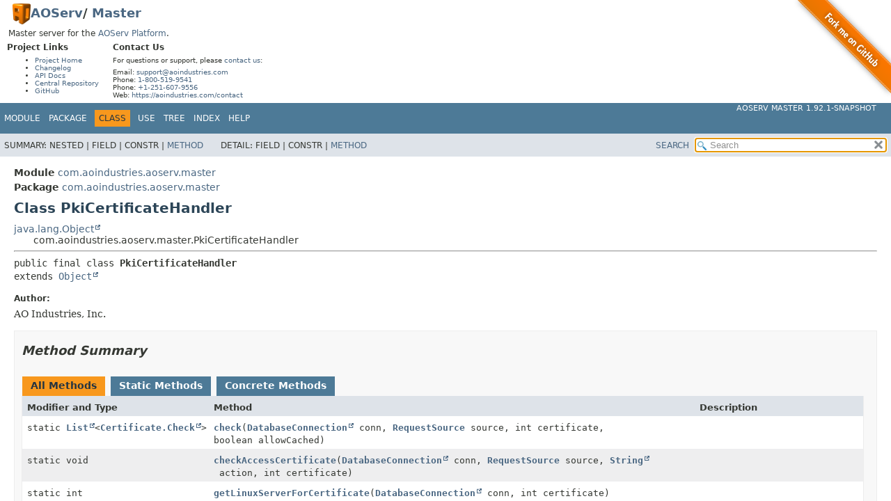

--- FILE ---
content_type: text/html;charset=UTF-8
request_url: https://aoindustries.com/aoserv/master/apidocs/com.aoindustries.aoserv.master/com/aoindustries/aoserv/master/PkiCertificateHandler.html
body_size: 3841
content:
<!DOCTYPE HTML>
<html lang>
<head>
<link rel="dns-prefetch" href="https://www.google-analytics.com/">
<link rel="preconnect" href="https://www.google-analytics.com/" crossorigin>
<script async src="https://www.googletagmanager.com/gtag/js?id=G-9HHKNG7EMF"></script>
<script>
window.dataLayer = window.dataLayer || [];
function gtag(){dataLayer.push(arguments);}
gtag("js", new Date());
gtag("config", "G-9HHKNG7EMF");
</script>
<!-- Generated by javadoc (21) -->
<title>PkiCertificateHandler (AOServ Master 1.92.1-SNAPSHOT API)</title>
<meta name="viewport" content="width=device-width, initial-scale=1">
<meta http-equiv="Content-Type" content="text/html; charset=UTF-8">
<meta name="description" content="declaration: module: com.aoindustries.aoserv.master, package: com.aoindustries.aoserv.master, class: PkiCertificateHandler">
<meta name="generator" content="javadoc/ClassWriterImpl">
<meta name="keywords" content="com.aoindustries.aoserv.master.PkiCertificateHandler class">
<meta name="keywords" content="checkAccessCertificate()">
<meta name="keywords" content="getPackageForCertificate()">
<meta name="keywords" content="getLinuxServerForCertificate()">
<meta name="keywords" content="check()">
<link rel="stylesheet" type="text/css" href="../../../../../stylesheet.css" title="Style">
<link rel="stylesheet" type="text/css" href="../../../../../script-dir/jquery-ui.min.css" title="Style">
<script type="text/javascript" src="../../../../../script.js"></script>
<script type="text/javascript" src="../../../../../script-dir/jquery-3.7.1.min.js"></script>
<script type="text/javascript" src="../../../../../script-dir/jquery-ui.min.js"></script>
<link rel="canonical" href="https://aoindustries.com/aoserv/master/apidocs/com.aoindustries.aoserv.master/com/aoindustries/aoserv/master/PkiCertificateHandler.html">
</head>
<body class="class-declaration-page">
<script type="text/javascript">var pathtoroot = "../../../../../";
loadScripts(document, 'script');</script>
<noscript>
<div>JavaScript is disabled on your browser.</div>
</noscript>
<div class="flex-box">
<header role="banner" class="flex-header"><style>div#ao-javadoc-resources-fork-me {position: absolute;top: 0;right: 0;width: 149px;height: 149px;}div#ao-javadoc-resources-fork-me img {border: 0;}div#ao-javadoc-resources-top {font-size: 10px;margin: 0.5em 0;}div#ao-javadoc-resources-top h1 {font-size: 18px;margin: 0 1em;}div#ao-javadoc-resources-top h1 img {display: inline-block;vertical-align: middle;line-height: 30px;}div#ao-javadoc-resources-top h2 {font-size: 12px;margin-top: 0em;margin-bottom: 6px;}div#ao-javadoc-resources-top > p {font-size: 12px;margin-left: 1em;margin-right: 1em;}div#ao-javadoc-resources-top > div {float: left;margin: 0 1em;}div#ao-javadoc-resources-top p,div#ao-javadoc-resources-top ul {margin-top: 6px;margin-bottom: 6px;}</style><div id="ao-javadoc-resources-fork-me"><a target="_top" href="https://github.com/ao-apps/aoserv-master"><img src="../../../../../ao-javadoc-resources/fork-me.png" width="149" height="149" alt="Fork me on GitHub" /></a></div><div id="ao-javadoc-resources-top"><h1><a target="_top" href="https://aoindustries.com/"><img src="../../../../../ao-javadoc-resources/ao-logo.png" alt="AO Logo" width="26" height="30" /></a><a target="_top" href="https://aoindustries.com/aoserv/">AOServ</a>/ <a target="_top" href="https://aoindustries.com/aoserv/master/">Master</a></h1><p>Master server for the <a target="_top" href="https://aoindustries.com/aoserv/">AOServ Platform</a>.</p><div><h2>Project Links</h2><ul><li><a target="_top" href="https://aoindustries.com/aoserv/master/">Project Home</a></li><li><a target="_top" href="https://aoindustries.com/aoserv/master/changelog">Changelog</a></li><li><a target="_top" rel="nofollow" href="https://aoindustries.com/aoserv/master/apidocs/">API Docs</a></li><li><a target="_top" href="https://central.sonatype.com/artifact/com.aoindustries/aoserv-master">Central Repository</a></li><li><a target="_top" href="https://github.com/ao-apps/aoserv-master">GitHub</a></li></ul></div><div><h2>Contact Us</h2><p>For questions or support, please <a target="_top" href="https://aoindustries.com/contact">contact us</a>:</p><p>Email: <a target="_top" href="mailto:support@aoindustries.com">support@aoindustries.com</a><br />Phone: <a target="_top" href="tel:1-800-519-9541">1-800-519-9541</a><br />Phone: <a target="_top" href="tel:+1-251-607-9556">+1-251-607-9556</a><br />Web: <a target="_top" href="https://aoindustries.com/contact">https://aoindustries.com/contact</a></p></div></div>
<nav role="navigation">
<!-- ========= START OF TOP NAVBAR ======= -->
<div class="top-nav" id="navbar-top"><button id="navbar-toggle-button" aria-controls="navbar-top" aria-expanded="false" aria-label="Toggle navigation links"><span class="nav-bar-toggle-icon">&nbsp;</span><span class="nav-bar-toggle-icon">&nbsp;</span><span class="nav-bar-toggle-icon">&nbsp;</span></button>
<div class="skip-nav"><a href="#skip-navbar-top" title="Skip navigation links">Skip navigation links</a></div>
<div class="about-language"><a target="_top" href="https://aoindustries.com/aoserv/master/">AOServ Master 1.92.1-SNAPSHOT</a></div>
<ul id="navbar-top-firstrow" class="nav-list" title="Navigation">
<li><a href="../../../../module-summary.html">Module</a></li>
<li><a href="package-summary.html">Package</a></li>
<li class="nav-bar-cell1-rev">Class</li>
<li><a rel="nofollow" href="class-use/PkiCertificateHandler.html">Use</a></li>
<li><a rel="nofollow" href="package-tree.html">Tree</a></li>
<li><a rel="nofollow" href="../../../../../index-all.html">Index</a></li>
<li><a rel="nofollow" href="../../../../../help-doc.html#class">Help</a></li>
</ul>
<ul class="sub-nav-list-small">
<li>
<p>Summary:</p>
<ul>
<li>Nested</li>
<li>Field</li>
<li>Constr</li>
<li><a href="#method-summary">Method</a></li>
</ul>
</li>
<li>
<p>Detail:</p>
<ul>
<li>Field</li>
<li>Constr</li>
<li><a href="#method-detail">Method</a></li>
</ul>
</li>
</ul>
</div>
<div class="sub-nav">
<div id="navbar-sub-list">
<ul class="sub-nav-list">
<li>Summary:&nbsp;</li>
<li>Nested&nbsp;|&nbsp;</li>
<li>Field&nbsp;|&nbsp;</li>
<li>Constr&nbsp;|&nbsp;</li>
<li><a href="#method-summary">Method</a></li>
</ul>
<ul class="sub-nav-list">
<li>Detail:&nbsp;</li>
<li>Field&nbsp;|&nbsp;</li>
<li>Constr&nbsp;|&nbsp;</li>
<li><a href="#method-detail">Method</a></li>
</ul>
</div>
<div class="nav-list-search"><a rel="nofollow" href="../../../../../search.html">SEARCH</a>
<input type="text" id="search-input" disabled placeholder="Search">
<input type="reset" id="reset-button" disabled value="reset">
</div>
</div>
<!-- ========= END OF TOP NAVBAR ========= -->
<span class="skip-nav" id="skip-navbar-top"></span></nav>
</header>
<div class="flex-content">
<main role="main">
<!-- ======== START OF CLASS DATA ======== -->
<div class="header">
<div class="sub-title"><span class="module-label-in-type">Module</span>&nbsp;<a href="../../../../module-summary.html">com.aoindustries.aoserv.master</a></div>
<div class="sub-title"><span class="package-label-in-type">Package</span>&nbsp;<a href="package-summary.html">com.aoindustries.aoserv.master</a></div>
<h1 title="Class PkiCertificateHandler" class="title">Class PkiCertificateHandler</h1>
</div>
<div class="inheritance" title="Inheritance Tree"><a rel="nofollow" href="https://docs.oracle.com/en/java/javase/11/docs/api/java.base/java/lang/Object.html" title="class or interface in java.lang" class="external-link">java.lang.Object</a>
<div class="inheritance">com.aoindustries.aoserv.master.PkiCertificateHandler</div>
</div>
<section class="class-description" id="class-description">
<hr>
<div class="type-signature"><span class="modifiers">public final class </span><span class="element-name type-name-label">PkiCertificateHandler</span>
<span class="extends-implements">extends <a rel="nofollow" href="https://docs.oracle.com/en/java/javase/11/docs/api/java.base/java/lang/Object.html" title="class or interface in java.lang" class="external-link">Object</a></span></div>
<dl class="notes">
<dt>Author:</dt>
<dd>AO Industries, Inc.</dd>
</dl>
</section>
<section class="summary">
<ul class="summary-list">
<!-- ========== METHOD SUMMARY =========== -->
<li>
<section class="method-summary" id="method-summary">
<h2>Method Summary</h2>
<div id="method-summary-table">
<div class="table-tabs" role="tablist" aria-orientation="horizontal"><button id="method-summary-table-tab0" role="tab" aria-selected="true" aria-controls="method-summary-table.tabpanel" tabindex="0" onkeydown="switchTab(event)" onclick="show('method-summary-table', 'method-summary-table', 3)" class="active-table-tab">All Methods</button><button id="method-summary-table-tab1" role="tab" aria-selected="false" aria-controls="method-summary-table.tabpanel" tabindex="-1" onkeydown="switchTab(event)" onclick="show('method-summary-table', 'method-summary-table-tab1', 3)" class="table-tab">Static Methods</button><button id="method-summary-table-tab4" role="tab" aria-selected="false" aria-controls="method-summary-table.tabpanel" tabindex="-1" onkeydown="switchTab(event)" onclick="show('method-summary-table', 'method-summary-table-tab4', 3)" class="table-tab">Concrete Methods</button></div>
<div id="method-summary-table.tabpanel" role="tabpanel" aria-labelledby="method-summary-table-tab0">
<div class="summary-table three-column-summary">
<div class="table-header col-first">Modifier and Type</div>
<div class="table-header col-second">Method</div>
<div class="table-header col-last">Description</div>
<div class="col-first even-row-color method-summary-table method-summary-table-tab1 method-summary-table-tab4"><code>static <a rel="nofollow" href="https://docs.oracle.com/en/java/javase/11/docs/api/java.base/java/util/List.html" title="class or interface in java.util" class="external-link">List</a><wbr>&lt;<a href="https://aoindustries.com/aoserv/client/apidocs/com.aoindustries.aoserv.client/com/aoindustries/aoserv/client/pki/Certificate.Check.html" title="class or interface in com.aoindustries.aoserv.client.pki" class="external-link">Certificate.Check</a>&gt;</code></div>
<div class="col-second even-row-color method-summary-table method-summary-table-tab1 method-summary-table-tab4"><code><a href="#check(com.aoapps.dbc.DatabaseConnection,com.aoindustries.aoserv.master.RequestSource,int,boolean)" class="member-name-link">check</a><wbr>(<a href="https://oss.aoapps.com/dbc/apidocs/com.aoapps.dbc/com/aoapps/dbc/DatabaseConnection.html" title="class or interface in com.aoapps.dbc" class="external-link">DatabaseConnection</a>&nbsp;conn,
 <a href="RequestSource.html" title="interface in com.aoindustries.aoserv.master">RequestSource</a>&nbsp;source,
 int&nbsp;certificate,
 boolean&nbsp;allowCached)</code></div>
<div class="col-last even-row-color method-summary-table method-summary-table-tab1 method-summary-table-tab4">&nbsp;</div>
<div class="col-first odd-row-color method-summary-table method-summary-table-tab1 method-summary-table-tab4"><code>static void</code></div>
<div class="col-second odd-row-color method-summary-table method-summary-table-tab1 method-summary-table-tab4"><code><a href="#checkAccessCertificate(com.aoapps.dbc.DatabaseConnection,com.aoindustries.aoserv.master.RequestSource,java.lang.String,int)" class="member-name-link">checkAccessCertificate</a><wbr>(<a href="https://oss.aoapps.com/dbc/apidocs/com.aoapps.dbc/com/aoapps/dbc/DatabaseConnection.html" title="class or interface in com.aoapps.dbc" class="external-link">DatabaseConnection</a>&nbsp;conn,
 <a href="RequestSource.html" title="interface in com.aoindustries.aoserv.master">RequestSource</a>&nbsp;source,
 <a rel="nofollow" href="https://docs.oracle.com/en/java/javase/11/docs/api/java.base/java/lang/String.html" title="class or interface in java.lang" class="external-link">String</a>&nbsp;action,
 int&nbsp;certificate)</code></div>
<div class="col-last odd-row-color method-summary-table method-summary-table-tab1 method-summary-table-tab4">&nbsp;</div>
<div class="col-first even-row-color method-summary-table method-summary-table-tab1 method-summary-table-tab4"><code>static int</code></div>
<div class="col-second even-row-color method-summary-table method-summary-table-tab1 method-summary-table-tab4"><code><a href="#getLinuxServerForCertificate(com.aoapps.dbc.DatabaseConnection,int)" class="member-name-link">getLinuxServerForCertificate</a><wbr>(<a href="https://oss.aoapps.com/dbc/apidocs/com.aoapps.dbc/com/aoapps/dbc/DatabaseConnection.html" title="class or interface in com.aoapps.dbc" class="external-link">DatabaseConnection</a>&nbsp;conn,
 int&nbsp;certificate)</code></div>
<div class="col-last even-row-color method-summary-table method-summary-table-tab1 method-summary-table-tab4">&nbsp;</div>
<div class="col-first odd-row-color method-summary-table method-summary-table-tab1 method-summary-table-tab4"><code>static <a href="https://aoindustries.com/aoserv/client/apidocs/com.aoindustries.aoserv.client/com/aoindustries/aoserv/client/account/Account.Name.html" title="class or interface in com.aoindustries.aoserv.client.account" class="external-link">Account.Name</a></code></div>
<div class="col-second odd-row-color method-summary-table method-summary-table-tab1 method-summary-table-tab4"><code><a href="#getPackageForCertificate(com.aoapps.dbc.DatabaseConnection,int)" class="member-name-link">getPackageForCertificate</a><wbr>(<a href="https://oss.aoapps.com/dbc/apidocs/com.aoapps.dbc/com/aoapps/dbc/DatabaseConnection.html" title="class or interface in com.aoapps.dbc" class="external-link">DatabaseConnection</a>&nbsp;conn,
 int&nbsp;certificate)</code></div>
<div class="col-last odd-row-color method-summary-table method-summary-table-tab1 method-summary-table-tab4">&nbsp;</div>
</div>
</div>
</div>
<div class="inherited-list">
<h3 id="methods-inherited-from-class-java.lang.Object">Methods inherited from class&nbsp;java.lang.<a rel="nofollow" href="https://docs.oracle.com/en/java/javase/11/docs/api/java.base/java/lang/Object.html" title="class or interface in java.lang" class="external-link">Object</a></h3>
<code><a rel="nofollow" href="https://docs.oracle.com/en/java/javase/11/docs/api/java.base/java/lang/Object.html#clone()" title="class or interface in java.lang" class="external-link">clone</a>, <a rel="nofollow" href="https://docs.oracle.com/en/java/javase/11/docs/api/java.base/java/lang/Object.html#equals(java.lang.Object)" title="class or interface in java.lang" class="external-link">equals</a>, <a rel="nofollow" href="https://docs.oracle.com/en/java/javase/11/docs/api/java.base/java/lang/Object.html#finalize()" title="class or interface in java.lang" class="external-link">finalize</a>, <a rel="nofollow" href="https://docs.oracle.com/en/java/javase/11/docs/api/java.base/java/lang/Object.html#getClass()" title="class or interface in java.lang" class="external-link">getClass</a>, <a rel="nofollow" href="https://docs.oracle.com/en/java/javase/11/docs/api/java.base/java/lang/Object.html#hashCode()" title="class or interface in java.lang" class="external-link">hashCode</a>, <a rel="nofollow" href="https://docs.oracle.com/en/java/javase/11/docs/api/java.base/java/lang/Object.html#notify()" title="class or interface in java.lang" class="external-link">notify</a>, <a rel="nofollow" href="https://docs.oracle.com/en/java/javase/11/docs/api/java.base/java/lang/Object.html#notifyAll()" title="class or interface in java.lang" class="external-link">notifyAll</a>, <a rel="nofollow" href="https://docs.oracle.com/en/java/javase/11/docs/api/java.base/java/lang/Object.html#toString()" title="class or interface in java.lang" class="external-link">toString</a>, <a rel="nofollow" href="https://docs.oracle.com/en/java/javase/11/docs/api/java.base/java/lang/Object.html#wait()" title="class or interface in java.lang" class="external-link">wait</a>, <a rel="nofollow" href="https://docs.oracle.com/en/java/javase/11/docs/api/java.base/java/lang/Object.html#wait(long)" title="class or interface in java.lang" class="external-link">wait</a>, <a rel="nofollow" href="https://docs.oracle.com/en/java/javase/11/docs/api/java.base/java/lang/Object.html#wait(long,int)" title="class or interface in java.lang" class="external-link">wait</a></code></div>
</section>
</li>
</ul>
</section>
<section class="details">
<ul class="details-list">
<!-- ============ METHOD DETAIL ========== -->
<li>
<section class="method-details" id="method-detail">
<h2>Method Details</h2>
<ul class="member-list">
<li>
<section class="detail" id="checkAccessCertificate(com.aoapps.dbc.DatabaseConnection,com.aoindustries.aoserv.master.RequestSource,java.lang.String,int)">
<h3>checkAccessCertificate</h3>
<div class="member-signature"><span class="modifiers">public static</span>&nbsp;<span class="return-type">void</span>&nbsp;<span class="element-name">checkAccessCertificate</span><wbr><span class="parameters">(<a href="https://oss.aoapps.com/dbc/apidocs/com.aoapps.dbc/com/aoapps/dbc/DatabaseConnection.html" title="class or interface in com.aoapps.dbc" class="external-link">DatabaseConnection</a>&nbsp;conn,
 <a href="RequestSource.html" title="interface in com.aoindustries.aoserv.master">RequestSource</a>&nbsp;source,
 <a rel="nofollow" href="https://docs.oracle.com/en/java/javase/11/docs/api/java.base/java/lang/String.html" title="class or interface in java.lang" class="external-link">String</a>&nbsp;action,
 int&nbsp;certificate)</span>
                                   throws <span class="exceptions"><a rel="nofollow" href="https://docs.oracle.com/en/java/javase/11/docs/api/java.base/java/io/IOException.html" title="class or interface in java.io" class="external-link">IOException</a>,
<a rel="nofollow" href="https://docs.oracle.com/en/java/javase/11/docs/api/java.sql/java/sql/SQLException.html" title="class or interface in java.sql" class="external-link">SQLException</a></span></div>
<dl class="notes">
<dt>Throws:</dt>
<dd><code><a rel="nofollow" href="https://docs.oracle.com/en/java/javase/11/docs/api/java.base/java/io/IOException.html" title="class or interface in java.io" class="external-link">IOException</a></code></dd>
<dd><code><a rel="nofollow" href="https://docs.oracle.com/en/java/javase/11/docs/api/java.sql/java/sql/SQLException.html" title="class or interface in java.sql" class="external-link">SQLException</a></code></dd>
</dl>
</section>
</li>
<li>
<section class="detail" id="getPackageForCertificate(com.aoapps.dbc.DatabaseConnection,int)">
<h3>getPackageForCertificate</h3>
<div class="member-signature"><span class="modifiers">public static</span>&nbsp;<span class="return-type"><a href="https://aoindustries.com/aoserv/client/apidocs/com.aoindustries.aoserv.client/com/aoindustries/aoserv/client/account/Account.Name.html" title="class or interface in com.aoindustries.aoserv.client.account" class="external-link">Account.Name</a></span>&nbsp;<span class="element-name">getPackageForCertificate</span><wbr><span class="parameters">(<a href="https://oss.aoapps.com/dbc/apidocs/com.aoapps.dbc/com/aoapps/dbc/DatabaseConnection.html" title="class or interface in com.aoapps.dbc" class="external-link">DatabaseConnection</a>&nbsp;conn,
 int&nbsp;certificate)</span>
                                             throws <span class="exceptions"><a rel="nofollow" href="https://docs.oracle.com/en/java/javase/11/docs/api/java.base/java/io/IOException.html" title="class or interface in java.io" class="external-link">IOException</a>,
<a rel="nofollow" href="https://docs.oracle.com/en/java/javase/11/docs/api/java.sql/java/sql/SQLException.html" title="class or interface in java.sql" class="external-link">SQLException</a></span></div>
<dl class="notes">
<dt>Throws:</dt>
<dd><code><a rel="nofollow" href="https://docs.oracle.com/en/java/javase/11/docs/api/java.base/java/io/IOException.html" title="class or interface in java.io" class="external-link">IOException</a></code></dd>
<dd><code><a rel="nofollow" href="https://docs.oracle.com/en/java/javase/11/docs/api/java.sql/java/sql/SQLException.html" title="class or interface in java.sql" class="external-link">SQLException</a></code></dd>
</dl>
</section>
</li>
<li>
<section class="detail" id="getLinuxServerForCertificate(com.aoapps.dbc.DatabaseConnection,int)">
<h3>getLinuxServerForCertificate</h3>
<div class="member-signature"><span class="modifiers">public static</span>&nbsp;<span class="return-type">int</span>&nbsp;<span class="element-name">getLinuxServerForCertificate</span><wbr><span class="parameters">(<a href="https://oss.aoapps.com/dbc/apidocs/com.aoapps.dbc/com/aoapps/dbc/DatabaseConnection.html" title="class or interface in com.aoapps.dbc" class="external-link">DatabaseConnection</a>&nbsp;conn,
 int&nbsp;certificate)</span>
                                        throws <span class="exceptions"><a rel="nofollow" href="https://docs.oracle.com/en/java/javase/11/docs/api/java.base/java/io/IOException.html" title="class or interface in java.io" class="external-link">IOException</a>,
<a rel="nofollow" href="https://docs.oracle.com/en/java/javase/11/docs/api/java.sql/java/sql/SQLException.html" title="class or interface in java.sql" class="external-link">SQLException</a></span></div>
<dl class="notes">
<dt>Throws:</dt>
<dd><code><a rel="nofollow" href="https://docs.oracle.com/en/java/javase/11/docs/api/java.base/java/io/IOException.html" title="class or interface in java.io" class="external-link">IOException</a></code></dd>
<dd><code><a rel="nofollow" href="https://docs.oracle.com/en/java/javase/11/docs/api/java.sql/java/sql/SQLException.html" title="class or interface in java.sql" class="external-link">SQLException</a></code></dd>
</dl>
</section>
</li>
<li>
<section class="detail" id="check(com.aoapps.dbc.DatabaseConnection,com.aoindustries.aoserv.master.RequestSource,int,boolean)">
<h3>check</h3>
<div class="member-signature"><span class="modifiers">public static</span>&nbsp;<span class="return-type"><a rel="nofollow" href="https://docs.oracle.com/en/java/javase/11/docs/api/java.base/java/util/List.html" title="class or interface in java.util" class="external-link">List</a>&lt;<a href="https://aoindustries.com/aoserv/client/apidocs/com.aoindustries.aoserv.client/com/aoindustries/aoserv/client/pki/Certificate.Check.html" title="class or interface in com.aoindustries.aoserv.client.pki" class="external-link">Certificate.Check</a>&gt;</span>&nbsp;<span class="element-name">check</span><wbr><span class="parameters">(<a href="https://oss.aoapps.com/dbc/apidocs/com.aoapps.dbc/com/aoapps/dbc/DatabaseConnection.html" title="class or interface in com.aoapps.dbc" class="external-link">DatabaseConnection</a>&nbsp;conn,
 <a href="RequestSource.html" title="interface in com.aoindustries.aoserv.master">RequestSource</a>&nbsp;source,
 int&nbsp;certificate,
 boolean&nbsp;allowCached)</span>
                                     throws <span class="exceptions"><a rel="nofollow" href="https://docs.oracle.com/en/java/javase/11/docs/api/java.base/java/io/IOException.html" title="class or interface in java.io" class="external-link">IOException</a>,
<a rel="nofollow" href="https://docs.oracle.com/en/java/javase/11/docs/api/java.sql/java/sql/SQLException.html" title="class or interface in java.sql" class="external-link">SQLException</a></span></div>
<dl class="notes">
<dt>Throws:</dt>
<dd><code><a rel="nofollow" href="https://docs.oracle.com/en/java/javase/11/docs/api/java.base/java/io/IOException.html" title="class or interface in java.io" class="external-link">IOException</a></code></dd>
<dd><code><a rel="nofollow" href="https://docs.oracle.com/en/java/javase/11/docs/api/java.sql/java/sql/SQLException.html" title="class or interface in java.sql" class="external-link">SQLException</a></code></dd>
</dl>
</section>
</li>
</ul>
</section>
</li>
</ul>
</section>
<!-- ========= END OF CLASS DATA ========= -->
</main>
<footer role="contentinfo">
<hr>
<p class="legal-copy"><small>Copyright &#169; 2000&#x2013;2026 <a href="https://aoindustries.com/">AO Industries, Inc.</a>. All rights reserved.</small></p>
</footer>
</div>
</div>
</body>
</html>


--- FILE ---
content_type: application/javascript;charset=UTF-8
request_url: https://aoindustries.com/aoserv/master/apidocs/package-search-index.js
body_size: 333
content:
packageSearchIndex = [{"l":"All Packages","u":"allpackages-index.html"},{"m":"com.aoindustries.aoserv.master","l":"com.aoindustries.aoserv.master"},{"m":"com.aoindustries.aoserv.master","l":"com.aoindustries.aoserv.master.account"},{"m":"com.aoindustries.aoserv.master","l":"com.aoindustries.aoserv.master.accounting"},{"m":"com.aoindustries.aoserv.master","l":"com.aoindustries.aoserv.master.aosh"},{"m":"com.aoindustries.aoserv.master","l":"com.aoindustries.aoserv.master.backup"},{"m":"com.aoindustries.aoserv.master","l":"com.aoindustries.aoserv.master.billing"},{"m":"com.aoindustries.aoserv.master","l":"com.aoindustries.aoserv.master.cluster"},{"m":"com.aoindustries.aoserv.master","l":"com.aoindustries.aoserv.master.distribution"},{"m":"com.aoindustries.aoserv.master","l":"com.aoindustries.aoserv.master.distribution.management"},{"m":"com.aoindustries.aoserv.master","l":"com.aoindustries.aoserv.master.dns"},{"m":"com.aoindustries.aoserv.master","l":"com.aoindustries.aoserv.master.email"},{"m":"com.aoindustries.aoserv.master","l":"com.aoindustries.aoserv.master.ftp"},{"m":"com.aoindustries.aoserv.master","l":"com.aoindustries.aoserv.master.infrastructure"},{"m":"com.aoindustries.aoserv.master","l":"com.aoindustries.aoserv.master.linux"},{"m":"com.aoindustries.aoserv.master","l":"com.aoindustries.aoserv.master.master"},{"m":"com.aoindustries.aoserv.master","l":"com.aoindustries.aoserv.master.mysql"},{"m":"com.aoindustries.aoserv.master","l":"com.aoindustries.aoserv.master.net"},{"m":"com.aoindustries.aoserv.master","l":"com.aoindustries.aoserv.master.net.monitoring"},{"m":"com.aoindustries.aoserv.master","l":"com.aoindustries.aoserv.master.net.reputation"},{"m":"com.aoindustries.aoserv.master","l":"com.aoindustries.aoserv.master.payment"},{"m":"com.aoindustries.aoserv.master","l":"com.aoindustries.aoserv.master.pki"},{"m":"com.aoindustries.aoserv.master","l":"com.aoindustries.aoserv.master.postgresql"},{"m":"com.aoindustries.aoserv.master","l":"com.aoindustries.aoserv.master.reseller"},{"m":"com.aoindustries.aoserv.master","l":"com.aoindustries.aoserv.master.schema"},{"m":"com.aoindustries.aoserv.master","l":"com.aoindustries.aoserv.master.scm"},{"m":"com.aoindustries.aoserv.master","l":"com.aoindustries.aoserv.master.signup"},{"m":"com.aoindustries.aoserv.master","l":"com.aoindustries.aoserv.master.ticket"},{"m":"com.aoindustries.aoserv.master","l":"com.aoindustries.aoserv.master.tlds"},{"m":"com.aoindustries.aoserv.master","l":"com.aoindustries.aoserv.master.web"},{"m":"com.aoindustries.aoserv.master","l":"com.aoindustries.aoserv.master.web.jboss"},{"m":"com.aoindustries.aoserv.master","l":"com.aoindustries.aoserv.master.web.tomcat"}];updateSearchResults();

--- FILE ---
content_type: application/javascript;charset=UTF-8
request_url: https://aoindustries.com/aoserv/master/apidocs/member-search-index.js
body_size: 25965
content:
memberSearchIndex = [{"p":"com.aoindustries.aoserv.master.account","c":"Account_GetTableHandler","l":"Account_GetTableHandler()","u":"%3Cinit%3E()"},{"p":"com.aoindustries.aoserv.master.account","c":"AccountHost_GetTableHandler","l":"AccountHost_GetTableHandler()","u":"%3Cinit%3E()"},{"p":"com.aoindustries.aoserv.master","c":"ObjectFactories","l":"accountNameFactory"},{"p":"com.aoindustries.aoserv.master.ticket","c":"Action_GetTableHandler","l":"Action_GetTableHandler()","u":"%3Cinit%3E()"},{"p":"com.aoindustries.aoserv.master.ticket","c":"ActionType_GetTableHandler","l":"ActionType_GetTableHandler()","u":"%3Cinit%3E()"},{"p":"com.aoindustries.aoserv.master","c":"AccountHandler","l":"addAccount(DatabaseConnection, RequestSource, InvalidateList, Account.Name, String, int, Account.Name, boolean, boolean, boolean, boolean)","u":"addAccount(com.aoapps.dbc.DatabaseConnection,com.aoindustries.aoserv.master.RequestSource,com.aoindustries.aoserv.master.InvalidateList,com.aoindustries.aoserv.client.account.Account.Name,java.lang.String,int,com.aoindustries.aoserv.client.account.Account.Name,boolean,boolean,boolean,boolean)"},{"p":"com.aoindustries.aoserv.master","c":"AccountHandler","l":"addAccountHost(DatabaseConnection, InvalidateList, Account.Name, int)","u":"addAccountHost(com.aoapps.dbc.DatabaseConnection,com.aoindustries.aoserv.master.InvalidateList,com.aoindustries.aoserv.client.account.Account.Name,int)"},{"p":"com.aoindustries.aoserv.master","c":"AccountHandler","l":"addAccountHost(DatabaseConnection, RequestSource, InvalidateList, Account.Name, int)","u":"addAccountHost(com.aoapps.dbc.DatabaseConnection,com.aoindustries.aoserv.master.RequestSource,com.aoindustries.aoserv.master.InvalidateList,com.aoindustries.aoserv.client.account.Account.Name,int)"},{"p":"com.aoindustries.aoserv.master","c":"EmailHandler","l":"addAddress(DatabaseConnection, RequestSource, InvalidateList, String, int)","u":"addAddress(com.aoapps.dbc.DatabaseConnection,com.aoindustries.aoserv.master.RequestSource,com.aoindustries.aoserv.master.InvalidateList,java.lang.String,int)"},{"p":"com.aoindustries.aoserv.master","c":"AccountHandler","l":"addAdministrator(DatabaseConnection, RequestSource, InvalidateList, User.Name, String, String, Date, boolean, String, String, String, String, String, String, String, String, String, String, String, boolean)","u":"addAdministrator(com.aoapps.dbc.DatabaseConnection,com.aoindustries.aoserv.master.RequestSource,com.aoindustries.aoserv.master.InvalidateList,com.aoindustries.aoserv.client.account.User.Name,java.lang.String,java.lang.String,java.sql.Date,boolean,java.lang.String,java.lang.String,java.lang.String,java.lang.String,java.lang.String,java.lang.String,java.lang.String,java.lang.String,java.lang.String,java.lang.String,java.lang.String,boolean)"},{"p":"com.aoindustries.aoserv.master","c":"NetBindHandler","l":"addBind(DatabaseConnection, RequestSource, InvalidateList, int, Account.Name, int, Port, String, boolean, Set<FirewallZone.Name>)","u":"addBind(com.aoapps.dbc.DatabaseConnection,com.aoindustries.aoserv.master.RequestSource,com.aoindustries.aoserv.master.InvalidateList,int,com.aoindustries.aoserv.client.account.Account.Name,int,com.aoapps.net.Port,java.lang.String,boolean,java.util.Set)"},{"p":"com.aoindustries.aoserv.master","c":"WebHandler","l":"addContext(DatabaseConnection, RequestSource, InvalidateList, int, String, boolean, boolean, PosixPath, boolean, String, boolean, boolean, boolean, String, int, PosixPath, boolean)","u":"addContext(com.aoapps.dbc.DatabaseConnection,com.aoindustries.aoserv.master.RequestSource,com.aoindustries.aoserv.master.InvalidateList,int,java.lang.String,boolean,boolean,com.aoindustries.aoserv.client.linux.PosixPath,boolean,java.lang.String,boolean,boolean,boolean,java.lang.String,int,com.aoindustries.aoserv.client.linux.PosixPath,boolean)"},{"p":"com.aoindustries.aoserv.master","c":"WebHandler","l":"addContextDataSource(DatabaseConnection, RequestSource, InvalidateList, int, String, String, String, String, String, int, int, int, String)","u":"addContextDataSource(com.aoapps.dbc.DatabaseConnection,com.aoindustries.aoserv.master.RequestSource,com.aoindustries.aoserv.master.InvalidateList,int,java.lang.String,java.lang.String,java.lang.String,java.lang.String,java.lang.String,int,int,int,java.lang.String)"},{"p":"com.aoindustries.aoserv.master","c":"WebHandler","l":"addContextParameter(DatabaseConnection, RequestSource, InvalidateList, int, String, String, boolean, String)","u":"addContextParameter(com.aoapps.dbc.DatabaseConnection,com.aoindustries.aoserv.master.RequestSource,com.aoindustries.aoserv.master.InvalidateList,int,java.lang.String,java.lang.String,boolean,java.lang.String)"},{"p":"com.aoindustries.aoserv.master","c":"PaymentHandler","l":"addCreditCard(DatabaseConnection, RequestSource, InvalidateList, String, Account.Name, String, String, Byte, Short, String, String, String, String, String, String, String, String, String, String, String, String, String, String, String, String, String, String, int, int)","u":"addCreditCard(com.aoapps.dbc.DatabaseConnection,com.aoindustries.aoserv.master.RequestSource,com.aoindustries.aoserv.master.InvalidateList,java.lang.String,com.aoindustries.aoserv.client.account.Account.Name,java.lang.String,java.lang.String,java.lang.Byte,java.lang.Short,java.lang.String,java.lang.String,java.lang.String,java.lang.String,java.lang.String,java.lang.String,java.lang.String,java.lang.String,java.lang.String,java.lang.String,java.lang.String,java.lang.String,java.lang.String,java.lang.String,java.lang.String,java.lang.String,java.lang.String,java.lang.String,int,int)"},{"p":"com.aoindustries.aoserv.master","c":"CvsHandler","l":"addCvsRepository(DatabaseConnection, RequestSource, InvalidateList, int, PosixPath, int, int, long)","u":"addCvsRepository(com.aoapps.dbc.DatabaseConnection,com.aoindustries.aoserv.master.RequestSource,com.aoindustries.aoserv.master.InvalidateList,int,com.aoindustries.aoserv.client.linux.PosixPath,int,int,long)"},{"p":"com.aoindustries.aoserv.master","c":"MysqlHandler","l":"addDatabase(DatabaseConnection, RequestSource, InvalidateList, Database.Name, int, Account.Name)","u":"addDatabase(com.aoapps.dbc.DatabaseConnection,com.aoindustries.aoserv.master.RequestSource,com.aoindustries.aoserv.master.InvalidateList,com.aoindustries.aoserv.client.mysql.Database.Name,int,com.aoindustries.aoserv.client.account.Account.Name)"},{"p":"com.aoindustries.aoserv.master","c":"PostgresqlHandler","l":"addDatabase(DatabaseConnection, RequestSource, InvalidateList, Database.Name, int, int, int, boolean)","u":"addDatabase(com.aoapps.dbc.DatabaseConnection,com.aoindustries.aoserv.master.RequestSource,com.aoindustries.aoserv.master.InvalidateList,com.aoindustries.aoserv.client.postgresql.Database.Name,int,int,int,boolean)"},{"p":"com.aoindustries.aoserv.master","c":"MysqlHandler","l":"addDatabaseUser(DatabaseConnection, RequestSource, InvalidateList, int, int, boolean, boolean, boolean, boolean, boolean, boolean, boolean, boolean, boolean, boolean, boolean, boolean, boolean, boolean, boolean, boolean, boolean, boolean)","u":"addDatabaseUser(com.aoapps.dbc.DatabaseConnection,com.aoindustries.aoserv.master.RequestSource,com.aoindustries.aoserv.master.InvalidateList,int,int,boolean,boolean,boolean,boolean,boolean,boolean,boolean,boolean,boolean,boolean,boolean,boolean,boolean,boolean,boolean,boolean,boolean,boolean)"},{"p":"com.aoindustries.aoserv.master","c":"AccountHandler","l":"addDisableLog(DatabaseConnection, RequestSource, InvalidateList, Account.Name, String)","u":"addDisableLog(com.aoapps.dbc.DatabaseConnection,com.aoindustries.aoserv.master.RequestSource,com.aoindustries.aoserv.master.InvalidateList,com.aoindustries.aoserv.client.account.Account.Name,java.lang.String)"},{"p":"com.aoindustries.aoserv.master.dns","c":"DnsService","l":"addDnsZone(DatabaseConnection, RequestSource, InvalidateList, Account.Name, String, InetAddress, int)","u":"addDnsZone(com.aoapps.dbc.DatabaseConnection,com.aoindustries.aoserv.master.RequestSource,com.aoindustries.aoserv.master.InvalidateList,com.aoindustries.aoserv.client.account.Account.Name,java.lang.String,com.aoapps.net.InetAddress,int)"},{"p":"com.aoindustries.aoserv.master","c":"EmailHandler","l":"addDomain(DatabaseConnection, RequestSource, InvalidateList, DomainName, int, Account.Name)","u":"addDomain(com.aoapps.dbc.DatabaseConnection,com.aoindustries.aoserv.master.RequestSource,com.aoindustries.aoserv.master.InvalidateList,com.aoapps.net.DomainName,int,com.aoindustries.aoserv.client.account.Account.Name)"},{"p":"com.aoindustries.aoserv.master","c":"FailoverHandler","l":"addFileReplicationLog(DatabaseConnection, RequestSource, InvalidateList, int, long, long, int, int, long, boolean)","u":"addFileReplicationLog(com.aoapps.dbc.DatabaseConnection,com.aoindustries.aoserv.master.RequestSource,com.aoindustries.aoserv.master.InvalidateList,int,long,long,int,int,long,boolean)"},{"p":"com.aoindustries.aoserv.master","c":"BackupHandler","l":"addFileReplicationSetting(DatabaseConnection, RequestSource, InvalidateList, int, String, boolean, boolean)","u":"addFileReplicationSetting(com.aoapps.dbc.DatabaseConnection,com.aoindustries.aoserv.master.RequestSource,com.aoindustries.aoserv.master.InvalidateList,int,java.lang.String,boolean,boolean)"},{"p":"com.aoindustries.aoserv.master","c":"EmailHandler","l":"addForwarding(DatabaseConnection, RequestSource, InvalidateList, int, Email)","u":"addForwarding(com.aoapps.dbc.DatabaseConnection,com.aoindustries.aoserv.master.RequestSource,com.aoindustries.aoserv.master.InvalidateList,int,com.aoapps.net.Email)"},{"p":"com.aoindustries.aoserv.master","c":"TableHandler","l":"addGetObjectHandler(TableHandler.GetObjectHandler)","u":"addGetObjectHandler(com.aoindustries.aoserv.master.TableHandler.GetObjectHandler)"},{"p":"com.aoindustries.aoserv.master","c":"TableHandler","l":"addGetTableHandler(TableHandler.GetTableHandler)","u":"addGetTableHandler(com.aoindustries.aoserv.master.TableHandler.GetTableHandler)"},{"p":"com.aoindustries.aoserv.master","c":"LinuxAccountHandler","l":"addGroup(DatabaseConnection, RequestSource, InvalidateList, Group.Name, Account.Name, String, boolean)","u":"addGroup(com.aoapps.dbc.DatabaseConnection,com.aoindustries.aoserv.master.RequestSource,com.aoindustries.aoserv.master.InvalidateList,com.aoindustries.aoserv.client.linux.Group.Name,com.aoindustries.aoserv.client.account.Account.Name,java.lang.String,boolean)"},{"p":"com.aoindustries.aoserv.master","c":"LinuxAccountHandler","l":"addGroupServer(DatabaseConnection, RequestSource, InvalidateList, Group.Name, int, boolean)","u":"addGroupServer(com.aoapps.dbc.DatabaseConnection,com.aoindustries.aoserv.master.RequestSource,com.aoindustries.aoserv.master.InvalidateList,com.aoindustries.aoserv.client.linux.Group.Name,int,boolean)"},{"p":"com.aoindustries.aoserv.master","c":"LinuxAccountHandler","l":"addGroupUser(DatabaseConnection, RequestSource, InvalidateList, Group.Name, User.Name, boolean, boolean)","u":"addGroupUser(com.aoapps.dbc.DatabaseConnection,com.aoindustries.aoserv.master.RequestSource,com.aoindustries.aoserv.master.InvalidateList,com.aoindustries.aoserv.client.linux.Group.Name,com.aoindustries.aoserv.client.linux.User.Name,boolean,boolean)"},{"p":"com.aoindustries.aoserv.master","c":"FtpHandler","l":"addGuestUser(DatabaseConnection, RequestSource, InvalidateList, User.Name)","u":"addGuestUser(com.aoapps.dbc.DatabaseConnection,com.aoindustries.aoserv.master.RequestSource,com.aoindustries.aoserv.master.InvalidateList,com.aoindustries.aoserv.client.linux.User.Name)"},{"p":"com.aoindustries.aoserv.master","c":"EmailHandler","l":"addInboxAddress(DatabaseConnection, RequestSource, InvalidateList, int, int)","u":"addInboxAddress(com.aoapps.dbc.DatabaseConnection,com.aoindustries.aoserv.master.RequestSource,com.aoindustries.aoserv.master.InvalidateList,int,int)"},{"p":"com.aoindustries.aoserv.master","c":"NetHostHandler","l":"addInvalidateSyncEntry(int, RequestSource)","u":"addInvalidateSyncEntry(int,com.aoindustries.aoserv.master.RequestSource)"},{"p":"com.aoindustries.aoserv.master","c":"NetReputationSetHandler","l":"addIpReputation(DatabaseConnection, InvalidateList, int, Set.AddReputation[])","u":"addIpReputation(com.aoapps.dbc.DatabaseConnection,com.aoindustries.aoserv.master.InvalidateList,int,com.aoindustries.aoserv.client.net.reputation.Set.AddReputation[])"},{"p":"com.aoindustries.aoserv.master","c":"NetReputationSetHandler","l":"addIpReputation(DatabaseConnection, RequestSource, InvalidateList, int, Set.AddReputation[])","u":"addIpReputation(com.aoapps.dbc.DatabaseConnection,com.aoindustries.aoserv.master.RequestSource,com.aoindustries.aoserv.master.InvalidateList,int,com.aoindustries.aoserv.client.net.reputation.Set.AddReputation[])"},{"p":"com.aoindustries.aoserv.master","c":"WebHandler","l":"addJbossSite(DatabaseConnection, RequestSource, InvalidateList, int, String, Account.Name, User.Name, Group.Name, Email, boolean, int, DomainName, DomainName[], int, int, boolean, boolean, boolean, boolean, boolean)","u":"addJbossSite(com.aoapps.dbc.DatabaseConnection,com.aoindustries.aoserv.master.RequestSource,com.aoindustries.aoserv.master.InvalidateList,int,java.lang.String,com.aoindustries.aoserv.client.account.Account.Name,com.aoindustries.aoserv.client.linux.User.Name,com.aoindustries.aoserv.client.linux.Group.Name,com.aoapps.net.Email,boolean,int,com.aoapps.net.DomainName,com.aoapps.net.DomainName[],int,int,boolean,boolean,boolean,boolean,boolean)"},{"p":"com.aoindustries.aoserv.master","c":"WebHandler","l":"addJkMount(DatabaseConnection, RequestSource, InvalidateList, int, String, boolean)","u":"addJkMount(com.aoapps.dbc.DatabaseConnection,com.aoindustries.aoserv.master.RequestSource,com.aoindustries.aoserv.master.InvalidateList,int,java.lang.String,boolean)"},{"p":"com.aoindustries.aoserv.master","c":"EmailHandler","l":"addList(DatabaseConnection, RequestSource, InvalidateList, PosixPath, int, int)","u":"addList(com.aoapps.dbc.DatabaseConnection,com.aoindustries.aoserv.master.RequestSource,com.aoindustries.aoserv.master.InvalidateList,com.aoindustries.aoserv.client.linux.PosixPath,int,int)"},{"p":"com.aoindustries.aoserv.master","c":"EmailHandler","l":"addListAddress(DatabaseConnection, RequestSource, InvalidateList, int, int)","u":"addListAddress(com.aoapps.dbc.DatabaseConnection,com.aoindustries.aoserv.master.RequestSource,com.aoindustries.aoserv.master.InvalidateList,int,int)"},{"p":"com.aoindustries.aoserv.master","c":"WebHandler","l":"addLocation(DatabaseConnection, RequestSource, InvalidateList, int, String, boolean, String, PosixPath, PosixPath, String, String)","u":"addLocation(com.aoapps.dbc.DatabaseConnection,com.aoindustries.aoserv.master.RequestSource,com.aoindustries.aoserv.master.InvalidateList,int,java.lang.String,boolean,java.lang.String,com.aoindustries.aoserv.client.linux.PosixPath,com.aoindustries.aoserv.client.linux.PosixPath,java.lang.String,java.lang.String)"},{"p":"com.aoindustries.aoserv.master","c":"EmailHandler","l":"addMajordomoList(DatabaseConnection, RequestSource, InvalidateList, int, String)","u":"addMajordomoList(com.aoapps.dbc.DatabaseConnection,com.aoindustries.aoserv.master.RequestSource,com.aoindustries.aoserv.master.InvalidateList,int,java.lang.String)"},{"p":"com.aoindustries.aoserv.master","c":"EmailHandler","l":"addMajordomoServer(DatabaseConnection, RequestSource, InvalidateList, int, int, int, String)","u":"addMajordomoServer(com.aoapps.dbc.DatabaseConnection,com.aoindustries.aoserv.master.RequestSource,com.aoindustries.aoserv.master.InvalidateList,int,int,int,java.lang.String)"},{"p":"com.aoindustries.aoserv.master","c":"RandomHandler","l":"addMasterEntropy(DatabaseConnection, RequestSource, byte[], int)","u":"addMasterEntropy(com.aoapps.dbc.DatabaseConnection,com.aoindustries.aoserv.master.RequestSource,byte[],int)"},{"p":"com.aoindustries.aoserv.master","c":"AccountHandler","l":"addNoticeLog(DatabaseConnection, RequestSource, InvalidateList, Account.Name, String, String, String, int)","u":"addNoticeLog(com.aoapps.dbc.DatabaseConnection,com.aoindustries.aoserv.master.RequestSource,com.aoindustries.aoserv.master.InvalidateList,com.aoindustries.aoserv.client.account.Account.Name,java.lang.String,java.lang.String,java.lang.String,int)"},{"p":"com.aoindustries.aoserv.master","c":"PackageHandler","l":"addPackage(DatabaseConnection, RequestSource, InvalidateList, Account.Name, Account.Name, int)","u":"addPackage(com.aoapps.dbc.DatabaseConnection,com.aoindustries.aoserv.master.RequestSource,com.aoindustries.aoserv.master.InvalidateList,com.aoindustries.aoserv.client.account.Account.Name,com.aoindustries.aoserv.client.account.Account.Name,int)"},{"p":"com.aoindustries.aoserv.master","c":"PackageHandler","l":"addPackageDefinition(DatabaseConnection, RequestSource, InvalidateList, Account.Name, String, String, String, String, String, Money, String, Money, String)","u":"addPackageDefinition(com.aoapps.dbc.DatabaseConnection,com.aoindustries.aoserv.master.RequestSource,com.aoindustries.aoserv.master.InvalidateList,com.aoindustries.aoserv.client.account.Account.Name,java.lang.String,java.lang.String,java.lang.String,java.lang.String,java.lang.String,com.aoapps.lang.i18n.Money,java.lang.String,com.aoapps.lang.i18n.Money,java.lang.String)"},{"p":"com.aoindustries.aoserv.master","c":"PaymentHandler","l":"addPayment(DatabaseConnection, InvalidateList, String, Account.Name, String, boolean, int, String, Money, Money, boolean, Money, Money, String, String, String, String, String, String, String, String, String, boolean, String, String, String, String, User.Name, String, Account.Name, String, String, String, Byte, Short, String, String, String, String, String, String, String, String, String, String, String, String, String, String, String, long, User.Name, String)","u":"addPayment(com.aoapps.dbc.DatabaseConnection,com.aoindustries.aoserv.master.InvalidateList,java.lang.String,com.aoindustries.aoserv.client.account.Account.Name,java.lang.String,boolean,int,java.lang.String,com.aoapps.lang.i18n.Money,com.aoapps.lang.i18n.Money,boolean,com.aoapps.lang.i18n.Money,com.aoapps.lang.i18n.Money,java.lang.String,java.lang.String,java.lang.String,java.lang.String,java.lang.String,java.lang.String,java.lang.String,java.lang.String,java.lang.String,boolean,java.lang.String,java.lang.String,java.lang.String,java.lang.String,com.aoindustries.aoserv.client.account.User.Name,java.lang.String,com.aoindustries.aoserv.client.account.Account.Name,java.lang.String,java.lang.String,java.lang.String,java.lang.Byte,java.lang.Short,java.lang.String,java.lang.String,java.lang.String,java.lang.String,java.lang.String,java.lang.String,java.lang.String,java.lang.String,java.lang.String,java.lang.String,java.lang.String,java.lang.String,java.lang.String,java.lang.String,java.lang.String,long,com.aoindustries.aoserv.client.account.User.Name,java.lang.String)"},{"p":"com.aoindustries.aoserv.master","c":"PaymentHandler","l":"addPayment(DatabaseConnection, RequestSource, InvalidateList, String, Account.Name, String, boolean, int, String, Money, Money, boolean, Money, Money, String, String, String, String, String, String, String, String, String, boolean, String, String, String, String, User.Name, String, Account.Name, String, String, String, Byte, Short, String, String, String, String, String, String, String, String, String, String, String, String, String, String, String, long, String)","u":"addPayment(com.aoapps.dbc.DatabaseConnection,com.aoindustries.aoserv.master.RequestSource,com.aoindustries.aoserv.master.InvalidateList,java.lang.String,com.aoindustries.aoserv.client.account.Account.Name,java.lang.String,boolean,int,java.lang.String,com.aoapps.lang.i18n.Money,com.aoapps.lang.i18n.Money,boolean,com.aoapps.lang.i18n.Money,com.aoapps.lang.i18n.Money,java.lang.String,java.lang.String,java.lang.String,java.lang.String,java.lang.String,java.lang.String,java.lang.String,java.lang.String,java.lang.String,boolean,java.lang.String,java.lang.String,java.lang.String,java.lang.String,com.aoindustries.aoserv.client.account.User.Name,java.lang.String,com.aoindustries.aoserv.client.account.Account.Name,java.lang.String,java.lang.String,java.lang.String,java.lang.Byte,java.lang.Short,java.lang.String,java.lang.String,java.lang.String,java.lang.String,java.lang.String,java.lang.String,java.lang.String,java.lang.String,java.lang.String,java.lang.String,java.lang.String,java.lang.String,java.lang.String,java.lang.String,java.lang.String,long,java.lang.String)"},{"p":"com.aoindustries.aoserv.master","c":"EmailHandler","l":"addPipe(DatabaseConnection, RequestSource, InvalidateList, int, String, Account.Name)","u":"addPipe(com.aoapps.dbc.DatabaseConnection,com.aoindustries.aoserv.master.RequestSource,com.aoindustries.aoserv.master.InvalidateList,int,java.lang.String,com.aoindustries.aoserv.client.account.Account.Name)"},{"p":"com.aoindustries.aoserv.master","c":"EmailHandler","l":"addPipeAddress(DatabaseConnection, RequestSource, InvalidateList, int, int)","u":"addPipeAddress(com.aoapps.dbc.DatabaseConnection,com.aoindustries.aoserv.master.RequestSource,com.aoindustries.aoserv.master.InvalidateList,int,int)"},{"p":"com.aoindustries.aoserv.master","c":"WebHandler","l":"addPrivateTomcatSite(DatabaseConnection, RequestSource, InvalidateList, int, String, Account.Name, User.Name, Group.Name, Email, boolean, int, DomainName, DomainName[], int, int, boolean, boolean, boolean, boolean, boolean)","u":"addPrivateTomcatSite(com.aoapps.dbc.DatabaseConnection,com.aoindustries.aoserv.master.RequestSource,com.aoindustries.aoserv.master.InvalidateList,int,java.lang.String,com.aoindustries.aoserv.client.account.Account.Name,com.aoindustries.aoserv.client.linux.User.Name,com.aoindustries.aoserv.client.linux.Group.Name,com.aoapps.net.Email,boolean,int,com.aoapps.net.DomainName,com.aoapps.net.DomainName[],int,int,boolean,boolean,boolean,boolean,boolean)"},{"p":"com.aoindustries.aoserv.master","c":"AccountHandler","l":"addProfile(DatabaseConnection, RequestSource, InvalidateList, Account.Name, String, boolean, String, String, String, String, String, String, String, String, boolean, String, Set<Email>, Profile.EmailFormat, String, Set<Email>, Profile.EmailFormat)","u":"addProfile(com.aoapps.dbc.DatabaseConnection,com.aoindustries.aoserv.master.RequestSource,com.aoindustries.aoserv.master.InvalidateList,com.aoindustries.aoserv.client.account.Account.Name,java.lang.String,boolean,java.lang.String,java.lang.String,java.lang.String,java.lang.String,java.lang.String,java.lang.String,java.lang.String,java.lang.String,boolean,java.lang.String,java.util.Set,com.aoindustries.aoserv.client.account.Profile.EmailFormat,java.lang.String,java.util.Set,com.aoindustries.aoserv.client.account.Profile.EmailFormat)"},{"p":"com.aoindustries.aoserv.master.dns","c":"DnsService","l":"addRecord(DatabaseConnection, RequestSource, InvalidateList, String, String, String, int, int, int, short, String, String, int)","u":"addRecord(com.aoapps.dbc.DatabaseConnection,com.aoindustries.aoserv.master.RequestSource,com.aoindustries.aoserv.master.InvalidateList,java.lang.String,java.lang.String,java.lang.String,int,int,int,short,java.lang.String,java.lang.String,int)"},{"p":"com.aoindustries.aoserv.master","c":"SignupHandler","l":"addRequest(DatabaseConnection, RequestSource, InvalidateList, Account.Name, InetAddress, int, String, String, String, String, String, String, String, String, String, String, String, String, String, String, String, String, String, String, String, String, String, String, User.Name, String, String, boolean, boolean, int, int, String, Map<String, String>)","u":"addRequest(com.aoapps.dbc.DatabaseConnection,com.aoindustries.aoserv.master.RequestSource,com.aoindustries.aoserv.master.InvalidateList,com.aoindustries.aoserv.client.account.Account.Name,com.aoapps.net.InetAddress,int,java.lang.String,java.lang.String,java.lang.String,java.lang.String,java.lang.String,java.lang.String,java.lang.String,java.lang.String,java.lang.String,java.lang.String,java.lang.String,java.lang.String,java.lang.String,java.lang.String,java.lang.String,java.lang.String,java.lang.String,java.lang.String,java.lang.String,java.lang.String,java.lang.String,java.lang.String,com.aoindustries.aoserv.client.account.User.Name,java.lang.String,java.lang.String,boolean,boolean,int,int,java.lang.String,java.util.Map)"},{"p":"com.aoindustries.aoserv.master.email","c":"Address_GetTableHandler","l":"Address_GetTableHandler()","u":"%3Cinit%3E()"},{"p":"com.aoindustries.aoserv.master","c":"WebHandler","l":"addSharedTomcat(DatabaseConnection, RequestSource, InvalidateList, String, int, int, User.Name, Group.Name, boolean)","u":"addSharedTomcat(com.aoapps.dbc.DatabaseConnection,com.aoindustries.aoserv.master.RequestSource,com.aoindustries.aoserv.master.InvalidateList,java.lang.String,int,int,com.aoindustries.aoserv.client.linux.User.Name,com.aoindustries.aoserv.client.linux.Group.Name,boolean)"},{"p":"com.aoindustries.aoserv.master","c":"WebHandler","l":"addSharedTomcatSite(DatabaseConnection, RequestSource, InvalidateList, int, String, Account.Name, User.Name, Group.Name, Email, boolean, int, DomainName, DomainName[], String, int, boolean, boolean, boolean, boolean, boolean)","u":"addSharedTomcatSite(com.aoapps.dbc.DatabaseConnection,com.aoindustries.aoserv.master.RequestSource,com.aoindustries.aoserv.master.InvalidateList,int,java.lang.String,com.aoindustries.aoserv.client.account.Account.Name,com.aoindustries.aoserv.client.linux.User.Name,com.aoindustries.aoserv.client.linux.Group.Name,com.aoapps.net.Email,boolean,int,com.aoapps.net.DomainName,com.aoapps.net.DomainName[],java.lang.String,int,boolean,boolean,boolean,boolean,boolean)"},{"p":"com.aoindustries.aoserv.master","c":"EmailHandler","l":"addSmtpRelay(DatabaseConnection, RequestSource, InvalidateList, Account.Name, int, HostAddress, String, long)","u":"addSmtpRelay(com.aoapps.dbc.DatabaseConnection,com.aoindustries.aoserv.master.RequestSource,com.aoindustries.aoserv.master.InvalidateList,com.aoindustries.aoserv.client.account.Account.Name,int,com.aoapps.net.HostAddress,java.lang.String,long)"},{"p":"com.aoindustries.aoserv.master","c":"EmailHandler","l":"addSpamMessage(DatabaseConnection, RequestSource, InvalidateList, int, String)","u":"addSpamMessage(com.aoapps.dbc.DatabaseConnection,com.aoindustries.aoserv.master.RequestSource,com.aoindustries.aoserv.master.InvalidateList,int,java.lang.String)"},{"p":"com.aoindustries.aoserv.master","c":"LinuxAccountHandler","l":"addSystemGroup(DatabaseConnection, RequestSource, InvalidateList, int, Group.Name, int)","u":"addSystemGroup(com.aoapps.dbc.DatabaseConnection,com.aoindustries.aoserv.master.RequestSource,com.aoindustries.aoserv.master.InvalidateList,int,com.aoindustries.aoserv.client.linux.Group.Name,int)"},{"p":"com.aoindustries.aoserv.master","c":"LinuxAccountHandler","l":"addSystemUser(DatabaseConnection, RequestSource, InvalidateList, int, User.Name, int, int, User.Gecos, User.Gecos, User.Gecos, User.Gecos, PosixPath, PosixPath)","u":"addSystemUser(com.aoapps.dbc.DatabaseConnection,com.aoindustries.aoserv.master.RequestSource,com.aoindustries.aoserv.master.InvalidateList,int,com.aoindustries.aoserv.client.linux.User.Name,int,int,com.aoindustries.aoserv.client.linux.User.Gecos,com.aoindustries.aoserv.client.linux.User.Gecos,com.aoindustries.aoserv.client.linux.User.Gecos,com.aoindustries.aoserv.client.linux.User.Gecos,com.aoindustries.aoserv.client.linux.PosixPath,com.aoindustries.aoserv.client.linux.PosixPath)"},{"p":"com.aoindustries.aoserv.master","c":"InvalidateList","l":"addTable(DatabaseAccess, Table.TableId, Account.Name, int, boolean)","u":"addTable(com.aoapps.dbc.DatabaseAccess,com.aoindustries.aoserv.client.schema.Table.TableId,com.aoindustries.aoserv.client.account.Account.Name,int,boolean)"},{"p":"com.aoindustries.aoserv.master","c":"InvalidateList","l":"addTable(DatabaseAccess, Table.TableId, Account.Name, IntCollection, boolean)","u":"addTable(com.aoapps.dbc.DatabaseAccess,com.aoindustries.aoserv.client.schema.Table.TableId,com.aoindustries.aoserv.client.account.Account.Name,com.aoapps.collections.IntCollection,boolean)"},{"p":"com.aoindustries.aoserv.master","c":"InvalidateList","l":"addTable(DatabaseAccess, Table.TableId, Collection<Account.Name>, int, boolean)","u":"addTable(com.aoapps.dbc.DatabaseAccess,com.aoindustries.aoserv.client.schema.Table.TableId,java.util.Collection,int,boolean)"},{"p":"com.aoindustries.aoserv.master","c":"InvalidateList","l":"addTable(DatabaseAccess, Table.TableId, Collection<Account.Name>, IntCollection, boolean)","u":"addTable(com.aoapps.dbc.DatabaseAccess,com.aoindustries.aoserv.client.schema.Table.TableId,java.util.Collection,com.aoapps.collections.IntCollection,boolean)"},{"p":"com.aoindustries.aoserv.master","c":"TicketHandler","l":"addTicket(DatabaseConnection, InvalidateList, Account.Name, Account.Name, Account.Name, String, User.Name, int, String, Email, String, String, String, String, String, String, long, Set<Email>, String, String)","u":"addTicket(com.aoapps.dbc.DatabaseConnection,com.aoindustries.aoserv.master.InvalidateList,com.aoindustries.aoserv.client.account.Account.Name,com.aoindustries.aoserv.client.account.Account.Name,com.aoindustries.aoserv.client.account.Account.Name,java.lang.String,com.aoindustries.aoserv.client.account.User.Name,int,java.lang.String,com.aoapps.net.Email,java.lang.String,java.lang.String,java.lang.String,java.lang.String,java.lang.String,java.lang.String,long,java.util.Set,java.lang.String,java.lang.String)"},{"p":"com.aoindustries.aoserv.master","c":"TicketHandler","l":"addTicket(DatabaseConnection, RequestSource, InvalidateList, Account.Name, Account.Name, String, int, String, Email, String, String, String, Set<Email>, String)","u":"addTicket(com.aoapps.dbc.DatabaseConnection,com.aoindustries.aoserv.master.RequestSource,com.aoindustries.aoserv.master.InvalidateList,com.aoindustries.aoserv.client.account.Account.Name,com.aoindustries.aoserv.client.account.Account.Name,java.lang.String,int,java.lang.String,com.aoapps.net.Email,java.lang.String,java.lang.String,java.lang.String,java.util.Set,java.lang.String)"},{"p":"com.aoindustries.aoserv.master","c":"TicketHandler","l":"addTicketAnnotation(DatabaseConnection, InvalidateList, int, User.Name, String, String)","u":"addTicketAnnotation(com.aoapps.dbc.DatabaseConnection,com.aoindustries.aoserv.master.InvalidateList,int,com.aoindustries.aoserv.client.account.User.Name,java.lang.String,java.lang.String)"},{"p":"com.aoindustries.aoserv.master","c":"TicketHandler","l":"addTicketAnnotation(DatabaseConnection, RequestSource, InvalidateList, int, String, String)","u":"addTicketAnnotation(com.aoapps.dbc.DatabaseConnection,com.aoindustries.aoserv.master.RequestSource,com.aoindustries.aoserv.master.InvalidateList,int,java.lang.String,java.lang.String)"},{"p":"com.aoindustries.aoserv.master","c":"WebHandler","l":"addTomcatWorker(DatabaseConnection, InvalidateList, int, int)","u":"addTomcatWorker(com.aoapps.dbc.DatabaseConnection,com.aoindustries.aoserv.master.InvalidateList,int,int)"},{"p":"com.aoindustries.aoserv.master","c":"BillingTransactionHandler","l":"addTransaction(DatabaseConnection, InvalidateList, char, Timestamp, Account.Name, Account.Name, User.Name, String, String, BigDecimal, Money, String, String, String, byte)","u":"addTransaction(com.aoapps.dbc.DatabaseConnection,com.aoindustries.aoserv.master.InvalidateList,char,java.sql.Timestamp,com.aoindustries.aoserv.client.account.Account.Name,com.aoindustries.aoserv.client.account.Account.Name,com.aoindustries.aoserv.client.account.User.Name,java.lang.String,java.lang.String,java.math.BigDecimal,com.aoapps.lang.i18n.Money,java.lang.String,java.lang.String,java.lang.String,byte)"},{"p":"com.aoindustries.aoserv.master","c":"BillingTransactionHandler","l":"addTransaction(DatabaseConnection, RequestSource, InvalidateList, char, Timestamp, Account.Name, Account.Name, User.Name, String, String, int, Money, String, String, String, byte)","u":"addTransaction(com.aoapps.dbc.DatabaseConnection,com.aoindustries.aoserv.master.RequestSource,com.aoindustries.aoserv.master.InvalidateList,char,java.sql.Timestamp,com.aoindustries.aoserv.client.account.Account.Name,com.aoindustries.aoserv.client.account.Account.Name,com.aoindustries.aoserv.client.account.User.Name,java.lang.String,java.lang.String,int,com.aoapps.lang.i18n.Money,java.lang.String,java.lang.String,java.lang.String,byte)"},{"p":"com.aoindustries.aoserv.master","c":"AccountUserHandler","l":"addUser(DatabaseConnection, RequestSource, InvalidateList, Account.Name, User.Name, boolean)","u":"addUser(com.aoapps.dbc.DatabaseConnection,com.aoindustries.aoserv.master.RequestSource,com.aoindustries.aoserv.master.InvalidateList,com.aoindustries.aoserv.client.account.Account.Name,com.aoindustries.aoserv.client.account.User.Name,boolean)"},{"p":"com.aoindustries.aoserv.master","c":"MysqlHandler","l":"addUser(DatabaseConnection, RequestSource, InvalidateList, User.Name)","u":"addUser(com.aoapps.dbc.DatabaseConnection,com.aoindustries.aoserv.master.RequestSource,com.aoindustries.aoserv.master.InvalidateList,com.aoindustries.aoserv.client.mysql.User.Name)"},{"p":"com.aoindustries.aoserv.master","c":"PostgresqlHandler","l":"addUser(DatabaseConnection, RequestSource, InvalidateList, User.Name)","u":"addUser(com.aoapps.dbc.DatabaseConnection,com.aoindustries.aoserv.master.RequestSource,com.aoindustries.aoserv.master.InvalidateList,com.aoindustries.aoserv.client.postgresql.User.Name)"},{"p":"com.aoindustries.aoserv.master","c":"LinuxAccountHandler","l":"addUser(DatabaseConnection, RequestSource, InvalidateList, User.Name, Group.Name, User.Gecos, User.Gecos, User.Gecos, User.Gecos, String, PosixPath, boolean)","u":"addUser(com.aoapps.dbc.DatabaseConnection,com.aoindustries.aoserv.master.RequestSource,com.aoindustries.aoserv.master.InvalidateList,com.aoindustries.aoserv.client.linux.User.Name,com.aoindustries.aoserv.client.linux.Group.Name,com.aoindustries.aoserv.client.linux.User.Gecos,com.aoindustries.aoserv.client.linux.User.Gecos,com.aoindustries.aoserv.client.linux.User.Gecos,com.aoindustries.aoserv.client.linux.User.Gecos,java.lang.String,com.aoindustries.aoserv.client.linux.PosixPath,boolean)"},{"p":"com.aoindustries.aoserv.master","c":"PostgresqlHandler","l":"addUserServer(DatabaseConnection, RequestSource, InvalidateList, User.Name, int)","u":"addUserServer(com.aoapps.dbc.DatabaseConnection,com.aoindustries.aoserv.master.RequestSource,com.aoindustries.aoserv.master.InvalidateList,com.aoindustries.aoserv.client.postgresql.User.Name,int)"},{"p":"com.aoindustries.aoserv.master","c":"LinuxAccountHandler","l":"addUserServer(DatabaseConnection, RequestSource, InvalidateList, User.Name, int, PosixPath, boolean)","u":"addUserServer(com.aoapps.dbc.DatabaseConnection,com.aoindustries.aoserv.master.RequestSource,com.aoindustries.aoserv.master.InvalidateList,com.aoindustries.aoserv.client.linux.User.Name,int,com.aoindustries.aoserv.client.linux.PosixPath,boolean)"},{"p":"com.aoindustries.aoserv.master","c":"MysqlHandler","l":"addUserServer(DatabaseConnection, RequestSource, InvalidateList, User.Name, int, String)","u":"addUserServer(com.aoapps.dbc.DatabaseConnection,com.aoindustries.aoserv.master.RequestSource,com.aoindustries.aoserv.master.InvalidateList,com.aoindustries.aoserv.client.mysql.User.Name,int,java.lang.String)"},{"p":"com.aoindustries.aoserv.master","c":"WebHandler","l":"addVirtualHostName(DatabaseConnection, RequestSource, InvalidateList, int, DomainName)","u":"addVirtualHostName(com.aoapps.dbc.DatabaseConnection,com.aoindustries.aoserv.master.RequestSource,com.aoindustries.aoserv.master.InvalidateList,int,com.aoapps.net.DomainName)"},{"p":"com.aoindustries.aoserv.master.account","c":"Administrator_GetTableHandler","l":"Administrator_GetTableHandler()","u":"%3Cinit%3E()"},{"p":"com.aoindustries.aoserv.master.master","c":"AdministratorPermission_GetTableHandler","l":"AdministratorPermission_GetTableHandler()","u":"%3Cinit%3E()"},{"p":"com.aoindustries.aoserv.master","c":"InvalidateList","l":"allAccounts"},{"p":"com.aoindustries.aoserv.master","c":"InvalidateList","l":"allHosts"},{"p":"com.aoindustries.aoserv.master","c":"NetBindHandler","l":"allocateBind(DatabaseConnection, InvalidateList, int, int, Protocol, String, Account.Name, int)","u":"allocateBind(com.aoapps.dbc.DatabaseConnection,com.aoindustries.aoserv.master.InvalidateList,int,int,com.aoapps.net.Protocol,java.lang.String,com.aoindustries.aoserv.client.account.Account.Name,int)"},{"p":"com.aoindustries.aoserv.master","c":"AoservMaster","l":"AoservMaster(String, int)","u":"%3Cinit%3E(java.lang.String,int)"},{"p":"com.aoindustries.aoserv.master.schema","c":"AoservProtocol_GetTableHandler","l":"AoservProtocol_GetTableHandler()","u":"%3Cinit%3E()"},{"p":"com.aoindustries.aoserv.master.net","c":"AppProtocol_GetTableHandler","l":"AppProtocol_GetTableHandler()","u":"%3Cinit%3E()"},{"p":"com.aoindustries.aoserv.master.distribution","c":"Architecture_GetTableHandler","l":"Architecture_GetTableHandler()","u":"%3Cinit%3E()"},{"p":"com.aoindustries.aoserv.master.ticket","c":"Assignment_GetTableHandler","l":"Assignment_GetTableHandler()","u":"%3Cinit%3E()"},{"p":"com.aoindustries.aoserv.master.email","c":"AttachmentBlock_GetTableHandler","l":"AttachmentBlock_GetTableHandler()","u":"%3Cinit%3E()"},{"p":"com.aoindustries.aoserv.master.email","c":"AttachmentType_GetTableHandler","l":"AttachmentType_GetTableHandler()","u":"%3Cinit%3E()"},{"p":"com.aoindustries.aoserv.master","c":"AoservMaster","l":"authenticate(DatabaseAccess, String, User.Name, User.Name, UnprotectedPassword)","u":"authenticate(com.aoapps.dbc.DatabaseAccess,java.lang.String,com.aoindustries.aoserv.client.account.User.Name,com.aoindustries.aoserv.client.account.User.Name,com.aoapps.security.UnprotectedPassword)"},{"p":"com.aoindustries.aoserv.master","c":"MasterPersistenceMechanism","l":"authorizeCompleted(Principal, Transaction)","u":"authorizeCompleted(java.security.Principal,com.aoapps.payments.Transaction)"},{"p":"com.aoindustries.aoserv.master","c":"CursorMode","l":"AUTO"},{"p":"com.aoindustries.aoserv.master","c":"CursorMode","l":"AUTO_CURSOR_ABOVE"},{"p":"com.aoindustries.aoserv.master","c":"TicketLoggingHandler","l":"backgroundPublish(Formatter, LogRecord, String)","u":"backgroundPublish(java.util.logging.Formatter,java.util.logging.LogRecord,java.lang.String)"},{"p":"com.aoindustries.aoserv.master.backup","c":"BackupPartition_GetTableHandler","l":"BackupPartition_GetTableHandler()","u":"%3Cinit%3E()"},{"p":"com.aoindustries.aoserv.master.backup","c":"BackupRetention_GetTableHandler","l":"BackupRetention_GetTableHandler()","u":"%3Cinit%3E()"},{"p":"com.aoindustries.aoserv.master.accounting","c":"Bank_GetTableHandler","l":"Bank_GetTableHandler()","u":"%3Cinit%3E()"},{"p":"com.aoindustries.aoserv.master.accounting","c":"BankAccount_GetTableHandler","l":"BankAccount_GetTableHandler()","u":"%3Cinit%3E()"},{"p":"com.aoindustries.aoserv.master.accounting","c":"BankTransactionType_GetTableHandler","l":"BankTransactionType_GetTableHandler()","u":"%3Cinit%3E()"},{"p":"com.aoindustries.aoserv.master","c":"TableHandler","l":"BATCH_COMMIT_INTERVAL"},{"p":"com.aoindustries.aoserv.master.net","c":"Bind_GetTableHandler","l":"Bind_GetTableHandler()","u":"%3Cinit%3E()"},{"p":"com.aoindustries.aoserv.master.net","c":"BindFirewallZone_GetTableHandler","l":"BindFirewallZone_GetTableHandler()","u":"%3Cinit%3E()"},{"p":"com.aoindustries.aoserv.master.email","c":"BlackholeAddress_GetTableHandler","l":"BlackholeAddress_GetTableHandler()","u":"%3Cinit%3E()"},{"p":"com.aoindustries.aoserv.master.reseller","c":"Brand_GetTableHandler","l":"Brand_GetTableHandler()","u":"%3Cinit%3E()"},{"p":"com.aoindustries.aoserv.master.reseller","c":"BrandCategory_GetTableHandler","l":"BrandCategory_GetTableHandler()","u":"%3Cinit%3E()"},{"p":"com.aoindustries.aoserv.master","c":"TableHandler","l":"BU1_PARENTS_JOIN"},{"p":"com.aoindustries.aoserv.master","c":"TableHandler","l":"BU1_PARENTS_JOIN_NO_COMMA"},{"p":"com.aoindustries.aoserv.master","c":"TableHandler","l":"BU2_PARENTS_JOIN"},{"p":"com.aoindustries.aoserv.master","c":"RequestSource","l":"cachesInvalidated(IntList)","u":"cachesInvalidated(com.aoapps.collections.IntList)"},{"p":"com.aoindustries.aoserv.master","c":"SocketServerThread","l":"cachesInvalidated(IntList)","u":"cachesInvalidated(com.aoapps.collections.IntList)"},{"p":"com.aoindustries.aoserv.master","c":"AccountHandler","l":"canAccessAccount(DatabaseAccess, RequestSource, Account.Name)","u":"canAccessAccount(com.aoapps.dbc.DatabaseAccess,com.aoindustries.aoserv.master.RequestSource,com.aoindustries.aoserv.client.account.Account.Name)"},{"p":"com.aoindustries.aoserv.master","c":"AccountHandler","l":"canAccessDisableLog(DatabaseConnection, RequestSource, int, boolean)","u":"canAccessDisableLog(com.aoapps.dbc.DatabaseConnection,com.aoindustries.aoserv.master.RequestSource,int,boolean)"},{"p":"com.aoindustries.aoserv.master.dns","c":"DnsService","l":"canAccessDnsZone(DatabaseConnection, RequestSource, String)","u":"canAccessDnsZone(com.aoapps.dbc.DatabaseConnection,com.aoindustries.aoserv.master.RequestSource,java.lang.String)"},{"p":"com.aoindustries.aoserv.master","c":"EmailHandler","l":"canAccessDomain(DatabaseConnection, RequestSource, int)","u":"canAccessDomain(com.aoapps.dbc.DatabaseConnection,com.aoindustries.aoserv.master.RequestSource,int)"},{"p":"com.aoindustries.aoserv.master","c":"LinuxAccountHandler","l":"canAccessGroupServer(DatabaseConnection, RequestSource, int)","u":"canAccessGroupServer(com.aoapps.dbc.DatabaseConnection,com.aoindustries.aoserv.master.RequestSource,int)"},{"p":"com.aoindustries.aoserv.master","c":"NetHostHandler","l":"canAccessHost(DatabaseAccess, RequestSource, int)","u":"canAccessHost(com.aoapps.dbc.DatabaseAccess,com.aoindustries.aoserv.master.RequestSource,int)"},{"p":"com.aoindustries.aoserv.master","c":"PackageHandler","l":"canAccessPackage(DatabaseConnection, RequestSource, Account.Name)","u":"canAccessPackage(com.aoapps.dbc.DatabaseConnection,com.aoindustries.aoserv.master.RequestSource,com.aoindustries.aoserv.client.account.Account.Name)"},{"p":"com.aoindustries.aoserv.master","c":"PackageHandler","l":"canAccessPackage(DatabaseConnection, RequestSource, int)","u":"canAccessPackage(com.aoapps.dbc.DatabaseConnection,com.aoindustries.aoserv.master.RequestSource,int)"},{"p":"com.aoindustries.aoserv.master","c":"PackageHandler","l":"canAccessPackageDefinition(DatabaseConnection, RequestSource, int)","u":"canAccessPackageDefinition(com.aoapps.dbc.DatabaseConnection,com.aoindustries.aoserv.master.RequestSource,int)"},{"p":"com.aoindustries.aoserv.master","c":"WebHandler","l":"canAccessSite(DatabaseConnection, RequestSource, int)","u":"canAccessSite(com.aoapps.dbc.DatabaseConnection,com.aoindustries.aoserv.master.RequestSource,int)"},{"p":"com.aoindustries.aoserv.master","c":"TicketHandler","l":"canAccessTicket(DatabaseConnection, RequestSource, int)","u":"canAccessTicket(com.aoapps.dbc.DatabaseConnection,com.aoindustries.aoserv.master.RequestSource,int)"},{"p":"com.aoindustries.aoserv.master","c":"TicketHandler","l":"canAccessTicketAction(DatabaseConnection, RequestSource, int)","u":"canAccessTicketAction(com.aoapps.dbc.DatabaseConnection,com.aoindustries.aoserv.master.RequestSource,int)"},{"p":"com.aoindustries.aoserv.master","c":"BillingTransactionHandler","l":"canAccessTransaction(DatabaseConnection, RequestSource, int)","u":"canAccessTransaction(com.aoapps.dbc.DatabaseConnection,com.aoindustries.aoserv.master.RequestSource,int)"},{"p":"com.aoindustries.aoserv.master","c":"AccountUserHandler","l":"canAccessUser(DatabaseConnection, RequestSource, User.Name)","u":"canAccessUser(com.aoapps.dbc.DatabaseConnection,com.aoindustries.aoserv.master.RequestSource,com.aoindustries.aoserv.client.account.User.Name)"},{"p":"com.aoindustries.aoserv.master","c":"LinuxAccountHandler","l":"canAccessUserServer(DatabaseConnection, RequestSource, int)","u":"canAccessUserServer(com.aoapps.dbc.DatabaseConnection,com.aoindustries.aoserv.master.RequestSource,int)"},{"p":"com.aoindustries.aoserv.master","c":"AccountHandler","l":"canAccountAccessHost(DatabaseConnection, Account.Name, int)","u":"canAccountAccessHost(com.aoapps.dbc.DatabaseConnection,com.aoindustries.aoserv.client.account.Account.Name,int)"},{"p":"com.aoindustries.aoserv.master","c":"AccountHandler","l":"canAccountHost_column(DatabaseConnection, RequestSource, int, String)","u":"canAccountHost_column(com.aoapps.dbc.DatabaseConnection,com.aoindustries.aoserv.master.RequestSource,int,java.lang.String)"},{"p":"com.aoindustries.aoserv.master","c":"AccountHandler","l":"cancelAccount(DatabaseConnection, RequestSource, InvalidateList, Account.Name, String)","u":"cancelAccount(com.aoapps.dbc.DatabaseConnection,com.aoindustries.aoserv.master.RequestSource,com.aoindustries.aoserv.master.InvalidateList,com.aoindustries.aoserv.client.account.Account.Name,java.lang.String)"},{"p":"com.aoindustries.aoserv.master","c":"PackageHandler","l":"canPackageAccessHost(DatabaseConnection, RequestSource, Account.Name, int)","u":"canPackageAccessHost(com.aoapps.dbc.DatabaseConnection,com.aoindustries.aoserv.master.RequestSource,com.aoindustries.aoserv.client.account.Account.Name,int)"},{"p":"com.aoindustries.aoserv.master","c":"AccountHandler","l":"canSeePrices(DatabaseConnection, Account.Name)","u":"canSeePrices(com.aoapps.dbc.DatabaseConnection,com.aoindustries.aoserv.client.account.Account.Name)"},{"p":"com.aoindustries.aoserv.master","c":"AccountHandler","l":"canSeePrices(DatabaseConnection, RequestSource)","u":"canSeePrices(com.aoapps.dbc.DatabaseConnection,com.aoindustries.aoserv.master.RequestSource)"},{"p":"com.aoindustries.aoserv.master","c":"AccountHandler","l":"canSwitchUser(DatabaseAccess, User.Name, User.Name)","u":"canSwitchUser(com.aoapps.dbc.DatabaseAccess,com.aoindustries.aoserv.client.account.User.Name,com.aoindustries.aoserv.client.account.User.Name)"},{"p":"com.aoindustries.aoserv.master","c":"AccountUserHandler","l":"canUserAccessHost(DatabaseConnection, User.Name, int)","u":"canUserAccessHost(com.aoapps.dbc.DatabaseConnection,com.aoindustries.aoserv.client.account.User.Name,int)"},{"p":"com.aoindustries.aoserv.master.reseller","c":"Category_GetTableHandler","l":"Category_GetTableHandler()","u":"%3Cinit%3E()"},{"p":"com.aoindustries.aoserv.master.pki","c":"Certificate_GetTableHandler","l":"Certificate_GetTableHandler()","u":"%3Cinit%3E()"},{"p":"com.aoindustries.aoserv.master.pki","c":"CertificateNameService","l":"CertificateNameService()","u":"%3Cinit%3E()"},{"p":"com.aoindustries.aoserv.master.pki","c":"CertificateOtherUse_GetTableHandler","l":"CertificateOtherUse_GetTableHandler()","u":"%3Cinit%3E()"},{"p":"com.aoindustries.aoserv.master","c":"TicketHandler","l":"changeTicketClientPriority(DatabaseConnection, RequestSource, InvalidateList, int, String)","u":"changeTicketClientPriority(com.aoapps.dbc.DatabaseConnection,com.aoindustries.aoserv.master.RequestSource,com.aoindustries.aoserv.master.InvalidateList,int,java.lang.String)"},{"p":"com.aoindustries.aoserv.master","c":"PkiCertificateHandler","l":"check(DatabaseConnection, RequestSource, int, boolean)","u":"check(com.aoapps.dbc.DatabaseConnection,com.aoindustries.aoserv.master.RequestSource,int,boolean)"},{"p":"com.aoindustries.aoserv.master","c":"AccountHandler","l":"checkAccessAccount(DatabaseConnection, RequestSource, String, Account.Name)","u":"checkAccessAccount(com.aoapps.dbc.DatabaseConnection,com.aoindustries.aoserv.master.RequestSource,java.lang.String,com.aoindustries.aoserv.client.account.Account.Name)"},{"p":"com.aoindustries.aoserv.master","c":"TicketHandler","l":"checkAccessAction(DatabaseConnection, RequestSource, String, int)","u":"checkAccessAction(com.aoapps.dbc.DatabaseConnection,com.aoindustries.aoserv.master.RequestSource,java.lang.String,int)"},{"p":"com.aoindustries.aoserv.master","c":"EmailHandler","l":"checkAccessAddress(DatabaseConnection, RequestSource, String, int)","u":"checkAccessAddress(com.aoapps.dbc.DatabaseConnection,com.aoindustries.aoserv.master.RequestSource,java.lang.String,int)"},{"p":"com.aoindustries.aoserv.master","c":"PkiCertificateHandler","l":"checkAccessCertificate(DatabaseConnection, RequestSource, String, int)","u":"checkAccessCertificate(com.aoapps.dbc.DatabaseConnection,com.aoindustries.aoserv.master.RequestSource,java.lang.String,int)"},{"p":"com.aoindustries.aoserv.master","c":"PaymentHandler","l":"checkAccessCreditCard(DatabaseConnection, RequestSource, String, int)","u":"checkAccessCreditCard(com.aoapps.dbc.DatabaseConnection,com.aoindustries.aoserv.master.RequestSource,java.lang.String,int)"},{"p":"com.aoindustries.aoserv.master","c":"MysqlHandler","l":"checkAccessDatabase(DatabaseConnection, RequestSource, String, int)","u":"checkAccessDatabase(com.aoapps.dbc.DatabaseConnection,com.aoindustries.aoserv.master.RequestSource,java.lang.String,int)"},{"p":"com.aoindustries.aoserv.master","c":"PostgresqlHandler","l":"checkAccessDatabase(DatabaseConnection, RequestSource, String, int)","u":"checkAccessDatabase(com.aoapps.dbc.DatabaseConnection,com.aoindustries.aoserv.master.RequestSource,java.lang.String,int)"},{"p":"com.aoindustries.aoserv.master","c":"MysqlHandler","l":"checkAccessDatabaseUser(DatabaseConnection, RequestSource, String, int)","u":"checkAccessDatabaseUser(com.aoapps.dbc.DatabaseConnection,com.aoindustries.aoserv.master.RequestSource,java.lang.String,int)"},{"p":"com.aoindustries.aoserv.master","c":"AccountHandler","l":"checkAccessDisableLog(DatabaseConnection, RequestSource, String, int, boolean)","u":"checkAccessDisableLog(com.aoapps.dbc.DatabaseConnection,com.aoindustries.aoserv.master.RequestSource,java.lang.String,int,boolean)"},{"p":"com.aoindustries.aoserv.master","c":"EmailHandler","l":"checkAccessDomain(DatabaseConnection, RequestSource, String, int)","u":"checkAccessDomain(com.aoapps.dbc.DatabaseConnection,com.aoindustries.aoserv.master.RequestSource,java.lang.String,int)"},{"p":"com.aoindustries.aoserv.master","c":"PaymentHandler","l":"checkAccessEncryptionKey(DatabaseConnection, RequestSource, String, int)","u":"checkAccessEncryptionKey(com.aoapps.dbc.DatabaseConnection,com.aoindustries.aoserv.master.RequestSource,java.lang.String,int)"},{"p":"com.aoindustries.aoserv.master","c":"LinuxAccountHandler","l":"checkAccessGroup(DatabaseConnection, RequestSource, String, Group.Name)","u":"checkAccessGroup(com.aoapps.dbc.DatabaseConnection,com.aoindustries.aoserv.master.RequestSource,java.lang.String,com.aoindustries.aoserv.client.linux.Group.Name)"},{"p":"com.aoindustries.aoserv.master","c":"LinuxAccountHandler","l":"checkAccessGroupServer(DatabaseConnection, RequestSource, String, int)","u":"checkAccessGroupServer(com.aoapps.dbc.DatabaseConnection,com.aoindustries.aoserv.master.RequestSource,java.lang.String,int)"},{"p":"com.aoindustries.aoserv.master","c":"LinuxAccountHandler","l":"checkAccessGroupUser(DatabaseConnection, RequestSource, String, int)","u":"checkAccessGroupUser(com.aoapps.dbc.DatabaseConnection,com.aoindustries.aoserv.master.RequestSource,java.lang.String,int)"},{"p":"com.aoindustries.aoserv.master","c":"NetHostHandler","l":"checkAccessHost(DatabaseConnection, RequestSource, String, int)","u":"checkAccessHost(com.aoapps.dbc.DatabaseConnection,com.aoindustries.aoserv.master.RequestSource,java.lang.String,int)"},{"p":"com.aoindustries.aoserv.master","c":"AoservMaster","l":"checkAccessHostname(DatabaseConnection, RequestSource, String, String)","u":"checkAccessHostname(com.aoapps.dbc.DatabaseConnection,com.aoindustries.aoserv.master.RequestSource,java.lang.String,java.lang.String)"},{"p":"com.aoindustries.aoserv.master","c":"AoservMaster","l":"checkAccessHostname(DatabaseConnection, RequestSource, String, String, List<DomainName>)","u":"checkAccessHostname(com.aoapps.dbc.DatabaseConnection,com.aoindustries.aoserv.master.RequestSource,java.lang.String,java.lang.String,java.util.List)"},{"p":"com.aoindustries.aoserv.master","c":"WebHandler","l":"checkAccessHttpdServer(DatabaseConnection, RequestSource, String, int)","u":"checkAccessHttpdServer(com.aoapps.dbc.DatabaseConnection,com.aoindustries.aoserv.master.RequestSource,java.lang.String,int)"},{"p":"com.aoindustries.aoserv.master","c":"IpAddressHandler","l":"checkAccessIpAddress(DatabaseConnection, RequestSource, String, int)","u":"checkAccessIpAddress(com.aoapps.dbc.DatabaseConnection,com.aoindustries.aoserv.master.RequestSource,java.lang.String,int)"},{"p":"com.aoindustries.aoserv.master","c":"NetReputationSetHandler","l":"checkAccessIpReputationSet(DatabaseConnection, RequestSource, String, int)","u":"checkAccessIpReputationSet(com.aoapps.dbc.DatabaseConnection,com.aoindustries.aoserv.master.RequestSource,java.lang.String,int)"},{"p":"com.aoindustries.aoserv.master","c":"EmailHandler","l":"checkAccessList(DatabaseConnection, RequestSource, String, int)","u":"checkAccessList(com.aoapps.dbc.DatabaseConnection,com.aoindustries.aoserv.master.RequestSource,java.lang.String,int)"},{"p":"com.aoindustries.aoserv.master","c":"EmailHandler","l":"checkAccessListPath(DatabaseConnection, RequestSource, String, int, PosixPath)","u":"checkAccessListPath(com.aoapps.dbc.DatabaseConnection,com.aoindustries.aoserv.master.RequestSource,java.lang.String,int,com.aoindustries.aoserv.client.linux.PosixPath)"},{"p":"com.aoindustries.aoserv.master","c":"EmailHandler","l":"checkAccessMajordomoServer(DatabaseConnection, RequestSource, String, int)","u":"checkAccessMajordomoServer(com.aoapps.dbc.DatabaseConnection,com.aoindustries.aoserv.master.RequestSource,java.lang.String,int)"},{"p":"com.aoindustries.aoserv.master","c":"PackageHandler","l":"checkAccessPackage(DatabaseConnection, RequestSource, String, Account.Name)","u":"checkAccessPackage(com.aoapps.dbc.DatabaseConnection,com.aoindustries.aoserv.master.RequestSource,java.lang.String,com.aoindustries.aoserv.client.account.Account.Name)"},{"p":"com.aoindustries.aoserv.master","c":"PackageHandler","l":"checkAccessPackage(DatabaseConnection, RequestSource, String, int)","u":"checkAccessPackage(com.aoapps.dbc.DatabaseConnection,com.aoindustries.aoserv.master.RequestSource,java.lang.String,int)"},{"p":"com.aoindustries.aoserv.master","c":"PackageHandler","l":"checkAccessPackageDefinition(DatabaseConnection, RequestSource, String, int)","u":"checkAccessPackageDefinition(com.aoapps.dbc.DatabaseConnection,com.aoindustries.aoserv.master.RequestSource,java.lang.String,int)"},{"p":"com.aoindustries.aoserv.master","c":"PaymentHandler","l":"checkAccessPayment(DatabaseConnection, RequestSource, String, int)","u":"checkAccessPayment(com.aoapps.dbc.DatabaseConnection,com.aoindustries.aoserv.master.RequestSource,java.lang.String,int)"},{"p":"com.aoindustries.aoserv.master","c":"EmailHandler","l":"checkAccessPipe(DatabaseConnection, RequestSource, String, int)","u":"checkAccessPipe(com.aoapps.dbc.DatabaseConnection,com.aoindustries.aoserv.master.RequestSource,java.lang.String,int)"},{"p":"com.aoindustries.aoserv.master","c":"EmailHandler","l":"checkAccessPipeCommand(DatabaseConnection, RequestSource, String, String)","u":"checkAccessPipeCommand(com.aoapps.dbc.DatabaseConnection,com.aoindustries.aoserv.master.RequestSource,java.lang.String,java.lang.String)"},{"p":"com.aoindustries.aoserv.master","c":"PaymentHandler","l":"checkAccessProcessor(DatabaseConnection, RequestSource, String, String)","u":"checkAccessProcessor(com.aoapps.dbc.DatabaseConnection,com.aoindustries.aoserv.master.RequestSource,java.lang.String,java.lang.String)"},{"p":"com.aoindustries.aoserv.master","c":"MysqlHandler","l":"checkAccessServer(DatabaseConnection, RequestSource, String, int)","u":"checkAccessServer(com.aoapps.dbc.DatabaseConnection,com.aoindustries.aoserv.master.RequestSource,java.lang.String,int)"},{"p":"com.aoindustries.aoserv.master","c":"PostgresqlHandler","l":"checkAccessServer(DatabaseConnection, RequestSource, String, int)","u":"checkAccessServer(com.aoapps.dbc.DatabaseConnection,com.aoindustries.aoserv.master.RequestSource,java.lang.String,int)"},{"p":"com.aoindustries.aoserv.master","c":"WebHandler","l":"checkAccessSharedTomcat(DatabaseConnection, RequestSource, String, int)","u":"checkAccessSharedTomcat(com.aoapps.dbc.DatabaseConnection,com.aoindustries.aoserv.master.RequestSource,java.lang.String,int)"},{"p":"com.aoindustries.aoserv.master","c":"WebHandler","l":"checkAccessSite(DatabaseConnection, RequestSource, String, int)","u":"checkAccessSite(com.aoapps.dbc.DatabaseConnection,com.aoindustries.aoserv.master.RequestSource,java.lang.String,int)"},{"p":"com.aoindustries.aoserv.master","c":"EmailHandler","l":"checkAccessSmtpRelay(DatabaseConnection, RequestSource, String, int)","u":"checkAccessSmtpRelay(com.aoapps.dbc.DatabaseConnection,com.aoindustries.aoserv.master.RequestSource,java.lang.String,int)"},{"p":"com.aoindustries.aoserv.master","c":"TicketHandler","l":"checkAccessTicket(DatabaseConnection, RequestSource, String, int)","u":"checkAccessTicket(com.aoapps.dbc.DatabaseConnection,com.aoindustries.aoserv.master.RequestSource,java.lang.String,int)"},{"p":"com.aoindustries.aoserv.master","c":"BillingTransactionHandler","l":"checkAccessTransaction(DatabaseConnection, RequestSource, String, int)","u":"checkAccessTransaction(com.aoapps.dbc.DatabaseConnection,com.aoindustries.aoserv.master.RequestSource,java.lang.String,int)"},{"p":"com.aoindustries.aoserv.master","c":"AccountUserHandler","l":"checkAccessUser(DatabaseConnection, RequestSource, String, User.Name)","u":"checkAccessUser(com.aoapps.dbc.DatabaseConnection,com.aoindustries.aoserv.master.RequestSource,java.lang.String,com.aoindustries.aoserv.client.account.User.Name)"},{"p":"com.aoindustries.aoserv.master","c":"LinuxAccountHandler","l":"checkAccessUser(DatabaseConnection, RequestSource, String, User.Name)","u":"checkAccessUser(com.aoapps.dbc.DatabaseConnection,com.aoindustries.aoserv.master.RequestSource,java.lang.String,com.aoindustries.aoserv.client.linux.User.Name)"},{"p":"com.aoindustries.aoserv.master","c":"MysqlHandler","l":"checkAccessUser(DatabaseConnection, RequestSource, String, User.Name)","u":"checkAccessUser(com.aoapps.dbc.DatabaseConnection,com.aoindustries.aoserv.master.RequestSource,java.lang.String,com.aoindustries.aoserv.client.mysql.User.Name)"},{"p":"com.aoindustries.aoserv.master","c":"PostgresqlHandler","l":"checkAccessUser(DatabaseConnection, RequestSource, String, User.Name)","u":"checkAccessUser(com.aoapps.dbc.DatabaseConnection,com.aoindustries.aoserv.master.RequestSource,java.lang.String,com.aoindustries.aoserv.client.postgresql.User.Name)"},{"p":"com.aoindustries.aoserv.master","c":"LinuxAccountHandler","l":"checkAccessUserServer(DatabaseConnection, RequestSource, String, int)","u":"checkAccessUserServer(com.aoapps.dbc.DatabaseConnection,com.aoindustries.aoserv.master.RequestSource,java.lang.String,int)"},{"p":"com.aoindustries.aoserv.master","c":"MysqlHandler","l":"checkAccessUserServer(DatabaseConnection, RequestSource, String, int)","u":"checkAccessUserServer(com.aoapps.dbc.DatabaseConnection,com.aoindustries.aoserv.master.RequestSource,java.lang.String,int)"},{"p":"com.aoindustries.aoserv.master","c":"PostgresqlHandler","l":"checkAccessUserServer(DatabaseConnection, RequestSource, String, int)","u":"checkAccessUserServer(com.aoapps.dbc.DatabaseConnection,com.aoindustries.aoserv.master.RequestSource,java.lang.String,int)"},{"p":"com.aoindustries.aoserv.master","c":"AccountHandler","l":"checkAccountAccessHost(DatabaseConnection, RequestSource, String, Account.Name, int)","u":"checkAccountAccessHost(com.aoapps.dbc.DatabaseConnection,com.aoindustries.aoserv.master.RequestSource,java.lang.String,com.aoindustries.aoserv.client.account.Account.Name,int)"},{"p":"com.aoindustries.aoserv.master","c":"AccountHandler","l":"checkAddAccount(DatabaseConnection, RequestSource, String, Account.Name, int)","u":"checkAddAccount(com.aoapps.dbc.DatabaseConnection,com.aoindustries.aoserv.master.RequestSource,java.lang.String,com.aoindustries.aoserv.client.account.Account.Name,int)"},{"p":"com.aoindustries.aoserv.master","c":"ClusterHandler","l":"checkClusterAdmin(DatabaseConnection, RequestSource, String)","u":"checkClusterAdmin(com.aoapps.dbc.DatabaseConnection,com.aoindustries.aoserv.master.RequestSource,java.lang.String)"},{"p":"com.aoindustries.aoserv.master","c":"WebHandler","l":"checkContext(DatabaseConnection, RequestSource, int, String, boolean, PosixPath, boolean, String, boolean, String, PosixPath, boolean)","u":"checkContext(com.aoapps.dbc.DatabaseConnection,com.aoindustries.aoserv.master.RequestSource,int,java.lang.String,boolean,com.aoindustries.aoserv.client.linux.PosixPath,boolean,java.lang.String,boolean,java.lang.String,com.aoindustries.aoserv.client.linux.PosixPath,boolean)"},{"p":"com.aoindustries.aoserv.master","c":"TableHandler","l":"checkInvalidator(DatabaseConnection, RequestSource, String)","u":"checkInvalidator(com.aoapps.dbc.DatabaseConnection,com.aoindustries.aoserv.master.RequestSource,java.lang.String)"},{"p":"com.aoindustries.aoserv.master","c":"BankAccountHandler","l":"checkIsAccounting(DatabaseConnection, RequestSource, String)","u":"checkIsAccounting(com.aoapps.dbc.DatabaseConnection,com.aoindustries.aoserv.master.RequestSource,java.lang.String)"},{"p":"com.aoindustries.aoserv.master","c":"BankAccountHandler","l":"checkIsBankAccounting(DatabaseConnection, RequestSource, String)","u":"checkIsBankAccounting(com.aoapps.dbc.DatabaseConnection,com.aoindustries.aoserv.master.RequestSource,java.lang.String)"},{"p":"com.aoindustries.aoserv.master","c":"WebHandler","l":"checkJkMountPath(String)","u":"checkJkMountPath(java.lang.String)"},{"p":"com.aoindustries.aoserv.master","c":"PackageHandler","l":"checkPackageAccessHost(DatabaseConnection, RequestSource, String, Account.Name, int)","u":"checkPackageAccessHost(com.aoapps.dbc.DatabaseConnection,com.aoindustries.aoserv.master.RequestSource,java.lang.String,com.aoindustries.aoserv.client.account.Account.Name,int)"},{"p":"com.aoindustries.aoserv.master","c":"AccountHandler","l":"checkPermission(DatabaseConnection, RequestSource, String, Permission.Name)","u":"checkPermission(com.aoapps.dbc.DatabaseConnection,com.aoindustries.aoserv.master.RequestSource,java.lang.String,com.aoindustries.aoserv.client.master.Permission.Name)"},{"p":"com.aoindustries.aoserv.master","c":"LinuxServerHandler","l":"checkPort(DatabaseConnection, RequestSource, int, InetAddress, Port, String, String)","u":"checkPort(com.aoapps.dbc.DatabaseConnection,com.aoindustries.aoserv.master.RequestSource,int,com.aoapps.net.InetAddress,com.aoapps.net.Port,java.lang.String,java.lang.String)"},{"p":"com.aoindustries.aoserv.master","c":"LinuxServerHandler","l":"checkSmtpBlacklist(DatabaseConnection, RequestSource, int, InetAddress, InetAddress)","u":"checkSmtpBlacklist(com.aoapps.dbc.DatabaseConnection,com.aoindustries.aoserv.master.RequestSource,int,com.aoapps.net.InetAddress,com.aoapps.net.InetAddress)"},{"p":"com.aoindustries.aoserv.master","c":"MysqlHandler","l":"checkTables(DatabaseConnection, RequestSource, int, int, List<TableName>, StreamableOutput)","u":"checkTables(com.aoapps.dbc.DatabaseConnection,com.aoindustries.aoserv.master.RequestSource,int,int,java.util.List,com.aoapps.hodgepodge.io.stream.StreamableOutput)"},{"p":"com.aoindustries.aoserv.master","c":"AccountUserHandler","l":"checkUserAccessHost(DatabaseConnection, RequestSource, String, User.Name, int)","u":"checkUserAccessHost(com.aoapps.dbc.DatabaseConnection,com.aoindustries.aoserv.master.RequestSource,java.lang.String,com.aoindustries.aoserv.client.account.User.Name,int)"},{"p":"com.aoindustries.aoserv.master","c":"ClusterHandler.ClusterException","l":"ClusterException()","u":"%3Cinit%3E()"},{"p":"com.aoindustries.aoserv.master","c":"ClusterHandler.ClusterException","l":"ClusterException(String)","u":"%3Cinit%3E(java.lang.String)"},{"p":"com.aoindustries.aoserv.master","c":"ClusterHandler.ClusterException","l":"ClusterException(String, Throwable)","u":"%3Cinit%3E(java.lang.String,java.lang.Throwable)"},{"p":"com.aoindustries.aoserv.master","c":"ClusterHandler.ClusterException","l":"ClusterException(Throwable)","u":"%3Cinit%3E(java.lang.Throwable)"},{"p":"com.aoindustries.aoserv.master.cluster","c":"ClusterOptimizer","l":"ClusterOptimizer()","u":"%3Cinit%3E()"},{"p":"com.aoindustries.aoserv.master.schema","c":"Column_GetTableHandler","l":"Column_GetTableHandler()","u":"%3Cinit%3E()"},{"p":"com.aoindustries.aoserv.master.aosh","c":"Command_GetTableHandler","l":"Command_GetTableHandler()","u":"%3Cinit%3E()"},{"p":"com.aoindustries.aoserv.master.master","c":"Process","l":"commandCompleted()"},{"p":"com.aoindustries.aoserv.master.master","c":"Process","l":"commandRunning()"},{"p":"com.aoindustries.aoserv.master.master","c":"Process","l":"commandSleeping()"},{"p":"com.aoindustries.aoserv.master","c":"LinuxAccountHandler","l":"comparePassword(DatabaseConnection, RequestSource, int, String)","u":"comparePassword(com.aoapps.dbc.DatabaseConnection,com.aoindustries.aoserv.master.RequestSource,int,java.lang.String)"},{"p":"com.aoindustries.aoserv.master.cluster","c":"Host","l":"compareTo(Host)","u":"compareTo(com.aoindustries.aoserv.master.cluster.Host)"},{"p":"com.aoindustries.aoserv.master.cluster","c":"VirtualServer","l":"compareTo(VirtualServer)","u":"compareTo(com.aoindustries.aoserv.master.cluster.VirtualServer)"},{"p":"com.aoindustries.aoserv.master.web.tomcat","c":"Context_GetTableHandler","l":"Context_GetTableHandler()","u":"%3Cinit%3E()"},{"p":"com.aoindustries.aoserv.master.web.tomcat","c":"ContextDataSource_GetTableHandler","l":"ContextDataSource_GetTableHandler()","u":"%3Cinit%3E()"},{"p":"com.aoindustries.aoserv.master.web.tomcat","c":"ContextParameter_GetTableHandler","l":"ContextParameter_GetTableHandler()","u":"%3Cinit%3E()"},{"p":"com.aoindustries.aoserv.master","c":"TableHandler","l":"convertClientTableIdToDbTableId(DatabaseAccess, AoservProtocol.Version, int)","u":"convertClientTableIdToDbTableId(com.aoapps.dbc.DatabaseAccess,com.aoindustries.aoserv.client.schema.AoservProtocol.Version,int)"},{"p":"com.aoindustries.aoserv.master","c":"TableHandler","l":"convertDbTableIdToClientTableId(DatabaseAccess, AoservProtocol.Version, int)","u":"convertDbTableIdToClientTableId(com.aoapps.dbc.DatabaseAccess,com.aoindustries.aoserv.client.schema.AoservProtocol.Version,int)"},{"p":"com.aoindustries.aoserv.master","c":"TableHandler","l":"convertFromClientTableId(DatabaseConnection, RequestSource, int)","u":"convertFromClientTableId(com.aoapps.dbc.DatabaseConnection,com.aoindustries.aoserv.master.RequestSource,int)"},{"p":"com.aoindustries.aoserv.master","c":"TableHandler","l":"convertToClientTableId(DatabaseAccess, RequestSource, Table.TableId)","u":"convertToClientTableId(com.aoapps.dbc.DatabaseAccess,com.aoindustries.aoserv.master.RequestSource,com.aoindustries.aoserv.client.schema.Table.TableId)"},{"p":"com.aoindustries.aoserv.master","c":"AccountHandler","l":"convertUsState(DatabaseConnection, String)","u":"convertUsState(com.aoapps.dbc.DatabaseConnection,java.lang.String)"},{"p":"com.aoindustries.aoserv.master","c":"LinuxAccountHandler","l":"copyHomeDirectory(DatabaseConnection, RequestSource, int, int)","u":"copyHomeDirectory(com.aoapps.dbc.DatabaseConnection,com.aoindustries.aoserv.master.RequestSource,int,int)"},{"p":"com.aoindustries.aoserv.master","c":"PackageHandler","l":"copyPackageDefinition(DatabaseConnection, RequestSource, InvalidateList, int)","u":"copyPackageDefinition(com.aoapps.dbc.DatabaseConnection,com.aoindustries.aoserv.master.RequestSource,com.aoindustries.aoserv.master.InvalidateList,int)"},{"p":"com.aoindustries.aoserv.master","c":"LinuxAccountHandler","l":"copyUserServerPassword(DatabaseConnection, RequestSource, InvalidateList, int, int)","u":"copyUserServerPassword(com.aoapps.dbc.DatabaseConnection,com.aoindustries.aoserv.master.RequestSource,com.aoindustries.aoserv.master.InvalidateList,int,int)"},{"p":"com.aoindustries.aoserv.master.cluster","c":"ProcessorType","l":"CORE"},{"p":"com.aoindustries.aoserv.master.cluster","c":"ProcessorType","l":"CORE2"},{"p":"com.aoindustries.aoserv.master.payment","c":"CountryCode_GetTableHandler","l":"CountryCode_GetTableHandler()","u":"%3Cinit%3E()"},{"p":"com.aoindustries.aoserv.master.master","c":"Process_Manager","l":"createProcess(InetAddress, String, boolean)","u":"createProcess(com.aoapps.net.InetAddress,java.lang.String,boolean)"},{"p":"com.aoindustries.aoserv.master","c":"VirtualServerHandler","l":"createVirtualServer(DatabaseConnection, RequestSource, int)","u":"createVirtualServer(com.aoapps.dbc.DatabaseConnection,com.aoindustries.aoserv.master.RequestSource,int)"},{"p":"com.aoindustries.aoserv.master.payment","c":"CreditCard_GetTableHandler","l":"CreditCard_GetTableHandler()","u":"%3Cinit%3E()"},{"p":"com.aoindustries.aoserv.master","c":"PaymentHandler","l":"creditCardDeclined(DatabaseConnection, RequestSource, InvalidateList, int, String)","u":"creditCardDeclined(com.aoapps.dbc.DatabaseConnection,com.aoindustries.aoserv.master.RequestSource,com.aoindustries.aoserv.master.InvalidateList,int,java.lang.String)"},{"p":"com.aoindustries.aoserv.master.billing","c":"Currency_GetTableHandler","l":"Currency_GetTableHandler()","u":"%3Cinit%3E()"},{"p":"com.aoindustries.aoserv.master.scm","c":"CvsRepository_GetTableHandler","l":"CvsRepository_GetTableHandler()","u":"%3Cinit%3E()"},{"p":"com.aoindustries.aoserv.master.email","c":"CyrusImapdBind_GetTableHandler","l":"CyrusImapdBind_GetTableHandler()","u":"%3Cinit%3E()"},{"p":"com.aoindustries.aoserv.master.email","c":"CyrusImapdServer_GetTableHandler","l":"CyrusImapdServer_GetTableHandler()","u":"%3Cinit%3E()"},{"p":"com.aoindustries.aoserv.master","c":"DaemonHandler","l":"DAEMON_RETRY_DELAY"},{"p":"com.aoindustries.aoserv.master.linux","c":"DaemonAcl_GetTableHandler","l":"DaemonAcl_GetTableHandler()","u":"%3Cinit%3E()"},{"p":"com.aoindustries.aoserv.master.mysql","c":"Database_GetTableHandler","l":"Database_GetTableHandler()","u":"%3Cinit%3E()"},{"p":"com.aoindustries.aoserv.master.postgresql","c":"Database_GetTableHandler","l":"Database_GetTableHandler()","u":"%3Cinit%3E()"},{"p":"com.aoindustries.aoserv.master.mysql","c":"DatabaseUser_GetTableHandler","l":"DatabaseUser_GetTableHandler()","u":"%3Cinit%3E()"},{"p":"com.aoindustries.aoserv.master","c":"MasterPersistenceMechanism","l":"deleteCreditCard(Principal, CreditCard)","u":"deleteCreditCard(java.security.Principal,com.aoapps.payments.CreditCard)"},{"p":"com.aoindustries.aoserv.master","c":"VirtualServerHandler","l":"destroyVirtualServer(DatabaseConnection, RequestSource, int)","u":"destroyVirtualServer(com.aoapps.dbc.DatabaseConnection,com.aoindustries.aoserv.master.RequestSource,int)"},{"p":"com.aoindustries.aoserv.master.net","c":"Device_GetTableHandler","l":"Device_GetTableHandler()","u":"%3Cinit%3E()"},{"p":"com.aoindustries.aoserv.master.net","c":"DeviceId_GetTableHandler","l":"DeviceId_GetTableHandler()","u":"%3Cinit%3E()"},{"p":"com.aoindustries.aoserv.master","c":"AccountHandler","l":"disableAccount(DatabaseConnection, RequestSource, InvalidateList, int, Account.Name)","u":"disableAccount(com.aoapps.dbc.DatabaseConnection,com.aoindustries.aoserv.master.RequestSource,com.aoindustries.aoserv.master.InvalidateList,int,com.aoindustries.aoserv.client.account.Account.Name)"},{"p":"com.aoindustries.aoserv.master","c":"AccountHandler","l":"disableAdministrator(DatabaseConnection, RequestSource, InvalidateList, int, User.Name)","u":"disableAdministrator(com.aoapps.dbc.DatabaseConnection,com.aoindustries.aoserv.master.RequestSource,com.aoindustries.aoserv.master.InvalidateList,int,com.aoindustries.aoserv.client.account.User.Name)"},{"p":"com.aoindustries.aoserv.master","c":"CvsHandler","l":"disableCvsRepository(DatabaseConnection, RequestSource, InvalidateList, int, int)","u":"disableCvsRepository(com.aoapps.dbc.DatabaseConnection,com.aoindustries.aoserv.master.RequestSource,com.aoindustries.aoserv.master.InvalidateList,int,int)"},{"p":"com.aoindustries.aoserv.master","c":"EmailHandler","l":"disableList(DatabaseConnection, RequestSource, InvalidateList, int, int)","u":"disableList(com.aoapps.dbc.DatabaseConnection,com.aoindustries.aoserv.master.RequestSource,com.aoindustries.aoserv.master.InvalidateList,int,int)"},{"p":"com.aoindustries.aoserv.master.account","c":"DisableLog_GetTableHandler","l":"DisableLog_GetTableHandler()","u":"%3Cinit%3E()"},{"p":"com.aoindustries.aoserv.master","c":"PackageHandler","l":"disablePackage(DatabaseConnection, RequestSource, InvalidateList, int, Account.Name)","u":"disablePackage(com.aoapps.dbc.DatabaseConnection,com.aoindustries.aoserv.master.RequestSource,com.aoindustries.aoserv.master.InvalidateList,int,com.aoindustries.aoserv.client.account.Account.Name)"},{"p":"com.aoindustries.aoserv.master","c":"EmailHandler","l":"disablePipe(DatabaseConnection, RequestSource, InvalidateList, int, int)","u":"disablePipe(com.aoapps.dbc.DatabaseConnection,com.aoindustries.aoserv.master.RequestSource,com.aoindustries.aoserv.master.InvalidateList,int,int)"},{"p":"com.aoindustries.aoserv.master","c":"WebHandler","l":"disableSharedTomcat(DatabaseConnection, RequestSource, InvalidateList, int, int)","u":"disableSharedTomcat(com.aoapps.dbc.DatabaseConnection,com.aoindustries.aoserv.master.RequestSource,com.aoindustries.aoserv.master.InvalidateList,int,int)"},{"p":"com.aoindustries.aoserv.master","c":"WebHandler","l":"disableSite(DatabaseConnection, RequestSource, InvalidateList, int, int)","u":"disableSite(com.aoapps.dbc.DatabaseConnection,com.aoindustries.aoserv.master.RequestSource,com.aoindustries.aoserv.master.InvalidateList,int,int)"},{"p":"com.aoindustries.aoserv.master","c":"EmailHandler","l":"disableSmtpRelay(DatabaseConnection, RequestSource, InvalidateList, int, int)","u":"disableSmtpRelay(com.aoapps.dbc.DatabaseConnection,com.aoindustries.aoserv.master.RequestSource,com.aoindustries.aoserv.master.InvalidateList,int,int)"},{"p":"com.aoindustries.aoserv.master","c":"AccountUserHandler","l":"disableUser(DatabaseConnection, RequestSource, InvalidateList, int, User.Name)","u":"disableUser(com.aoapps.dbc.DatabaseConnection,com.aoindustries.aoserv.master.RequestSource,com.aoindustries.aoserv.master.InvalidateList,int,com.aoindustries.aoserv.client.account.User.Name)"},{"p":"com.aoindustries.aoserv.master","c":"LinuxAccountHandler","l":"disableUser(DatabaseConnection, RequestSource, InvalidateList, int, User.Name)","u":"disableUser(com.aoapps.dbc.DatabaseConnection,com.aoindustries.aoserv.master.RequestSource,com.aoindustries.aoserv.master.InvalidateList,int,com.aoindustries.aoserv.client.linux.User.Name)"},{"p":"com.aoindustries.aoserv.master","c":"MysqlHandler","l":"disableUser(DatabaseConnection, RequestSource, InvalidateList, int, User.Name)","u":"disableUser(com.aoapps.dbc.DatabaseConnection,com.aoindustries.aoserv.master.RequestSource,com.aoindustries.aoserv.master.InvalidateList,int,com.aoindustries.aoserv.client.mysql.User.Name)"},{"p":"com.aoindustries.aoserv.master","c":"PostgresqlHandler","l":"disableUser(DatabaseConnection, RequestSource, InvalidateList, int, User.Name)","u":"disableUser(com.aoapps.dbc.DatabaseConnection,com.aoindustries.aoserv.master.RequestSource,com.aoindustries.aoserv.master.InvalidateList,int,com.aoindustries.aoserv.client.postgresql.User.Name)"},{"p":"com.aoindustries.aoserv.master","c":"LinuxAccountHandler","l":"disableUserServer(DatabaseConnection, RequestSource, InvalidateList, int, int)","u":"disableUserServer(com.aoapps.dbc.DatabaseConnection,com.aoindustries.aoserv.master.RequestSource,com.aoindustries.aoserv.master.InvalidateList,int,int)"},{"p":"com.aoindustries.aoserv.master","c":"MysqlHandler","l":"disableUserServer(DatabaseConnection, RequestSource, InvalidateList, int, int)","u":"disableUserServer(com.aoapps.dbc.DatabaseConnection,com.aoindustries.aoserv.master.RequestSource,com.aoindustries.aoserv.master.InvalidateList,int,int)"},{"p":"com.aoindustries.aoserv.master","c":"PostgresqlHandler","l":"disableUserServer(DatabaseConnection, RequestSource, InvalidateList, int, int)","u":"disableUserServer(com.aoapps.dbc.DatabaseConnection,com.aoindustries.aoserv.master.RequestSource,com.aoindustries.aoserv.master.InvalidateList,int,int)"},{"p":"com.aoindustries.aoserv.master","c":"WebHandler","l":"disableVirtualHost(DatabaseConnection, RequestSource, InvalidateList, int, int)","u":"disableVirtualHost(com.aoapps.dbc.DatabaseConnection,com.aoindustries.aoserv.master.RequestSource,com.aoindustries.aoserv.master.InvalidateList,int,int)"},{"p":"com.aoindustries.aoserv.master.distribution.management","c":"DistroFile_GetTableHandler","l":"DistroFile_GetTableHandler()","u":"%3Cinit%3E()"},{"p":"com.aoindustries.aoserv.master.distribution.management","c":"DistroFileType_GetTableHandler","l":"DistroFileType_GetTableHandler()","u":"%3Cinit%3E()"},{"p":"com.aoindustries.aoserv.master.distribution.management","c":"DistroReportType_GetTableHandler","l":"DistroReportType_GetTableHandler()","u":"%3Cinit%3E()"},{"p":"com.aoindustries.aoserv.master.dns","c":"DnsService","l":"DnsService()","u":"%3Cinit%3E()"},{"p":"com.aoindustries.aoserv.master","c":"ObjectFactories","l":"domainNameFactory"},{"p":"com.aoindustries.aoserv.master.email","c":"DomainService","l":"DomainService()","u":"%3Cinit%3E()"},{"p":"com.aoindustries.aoserv.master","c":"MysqlHandler","l":"dumpDatabase(DatabaseConnection, RequestSource, StreamableOutput, int, boolean)","u":"dumpDatabase(com.aoapps.dbc.DatabaseConnection,com.aoindustries.aoserv.master.RequestSource,com.aoapps.hodgepodge.io.stream.StreamableOutput,int,boolean)"},{"p":"com.aoindustries.aoserv.master","c":"PostgresqlHandler","l":"dumpDatabase(DatabaseConnection, RequestSource, StreamableOutput, int, boolean)","u":"dumpDatabase(com.aoapps.dbc.DatabaseConnection,com.aoindustries.aoserv.master.RequestSource,com.aoapps.hodgepodge.io.stream.StreamableOutput,int,boolean)"},{"p":"com.aoindustries.aoserv.master","c":"ObjectFactories","l":"emailFactory"},{"p":"com.aoindustries.aoserv.master","c":"AccountHandler","l":"enableAccount(DatabaseConnection, RequestSource, InvalidateList, Account.Name)","u":"enableAccount(com.aoapps.dbc.DatabaseConnection,com.aoindustries.aoserv.master.RequestSource,com.aoindustries.aoserv.master.InvalidateList,com.aoindustries.aoserv.client.account.Account.Name)"},{"p":"com.aoindustries.aoserv.master","c":"AccountHandler","l":"enableAdministrator(DatabaseConnection, RequestSource, InvalidateList, User.Name)","u":"enableAdministrator(com.aoapps.dbc.DatabaseConnection,com.aoindustries.aoserv.master.RequestSource,com.aoindustries.aoserv.master.InvalidateList,com.aoindustries.aoserv.client.account.User.Name)"},{"p":"com.aoindustries.aoserv.master","c":"CvsHandler","l":"enableCvsRepository(DatabaseConnection, RequestSource, InvalidateList, int)","u":"enableCvsRepository(com.aoapps.dbc.DatabaseConnection,com.aoindustries.aoserv.master.RequestSource,com.aoindustries.aoserv.master.InvalidateList,int)"},{"p":"com.aoindustries.aoserv.master","c":"EmailHandler","l":"enableList(DatabaseConnection, RequestSource, InvalidateList, int)","u":"enableList(com.aoapps.dbc.DatabaseConnection,com.aoindustries.aoserv.master.RequestSource,com.aoindustries.aoserv.master.InvalidateList,int)"},{"p":"com.aoindustries.aoserv.master","c":"PackageHandler","l":"enablePackage(DatabaseConnection, RequestSource, InvalidateList, Account.Name)","u":"enablePackage(com.aoapps.dbc.DatabaseConnection,com.aoindustries.aoserv.master.RequestSource,com.aoindustries.aoserv.master.InvalidateList,com.aoindustries.aoserv.client.account.Account.Name)"},{"p":"com.aoindustries.aoserv.master","c":"EmailHandler","l":"enablePipe(DatabaseConnection, RequestSource, InvalidateList, int)","u":"enablePipe(com.aoapps.dbc.DatabaseConnection,com.aoindustries.aoserv.master.RequestSource,com.aoindustries.aoserv.master.InvalidateList,int)"},{"p":"com.aoindustries.aoserv.master","c":"WebHandler","l":"enableSharedTomcat(DatabaseConnection, RequestSource, InvalidateList, int)","u":"enableSharedTomcat(com.aoapps.dbc.DatabaseConnection,com.aoindustries.aoserv.master.RequestSource,com.aoindustries.aoserv.master.InvalidateList,int)"},{"p":"com.aoindustries.aoserv.master","c":"WebHandler","l":"enableSite(DatabaseConnection, RequestSource, InvalidateList, int)","u":"enableSite(com.aoapps.dbc.DatabaseConnection,com.aoindustries.aoserv.master.RequestSource,com.aoindustries.aoserv.master.InvalidateList,int)"},{"p":"com.aoindustries.aoserv.master","c":"EmailHandler","l":"enableSmtpRelay(DatabaseConnection, RequestSource, InvalidateList, int)","u":"enableSmtpRelay(com.aoapps.dbc.DatabaseConnection,com.aoindustries.aoserv.master.RequestSource,com.aoindustries.aoserv.master.InvalidateList,int)"},{"p":"com.aoindustries.aoserv.master","c":"AccountUserHandler","l":"enableUser(DatabaseConnection, RequestSource, InvalidateList, User.Name)","u":"enableUser(com.aoapps.dbc.DatabaseConnection,com.aoindustries.aoserv.master.RequestSource,com.aoindustries.aoserv.master.InvalidateList,com.aoindustries.aoserv.client.account.User.Name)"},{"p":"com.aoindustries.aoserv.master","c":"LinuxAccountHandler","l":"enableUser(DatabaseConnection, RequestSource, InvalidateList, User.Name)","u":"enableUser(com.aoapps.dbc.DatabaseConnection,com.aoindustries.aoserv.master.RequestSource,com.aoindustries.aoserv.master.InvalidateList,com.aoindustries.aoserv.client.linux.User.Name)"},{"p":"com.aoindustries.aoserv.master","c":"MysqlHandler","l":"enableUser(DatabaseConnection, RequestSource, InvalidateList, User.Name)","u":"enableUser(com.aoapps.dbc.DatabaseConnection,com.aoindustries.aoserv.master.RequestSource,com.aoindustries.aoserv.master.InvalidateList,com.aoindustries.aoserv.client.mysql.User.Name)"},{"p":"com.aoindustries.aoserv.master","c":"PostgresqlHandler","l":"enableUser(DatabaseConnection, RequestSource, InvalidateList, User.Name)","u":"enableUser(com.aoapps.dbc.DatabaseConnection,com.aoindustries.aoserv.master.RequestSource,com.aoindustries.aoserv.master.InvalidateList,com.aoindustries.aoserv.client.postgresql.User.Name)"},{"p":"com.aoindustries.aoserv.master","c":"LinuxAccountHandler","l":"enableUserServer(DatabaseConnection, RequestSource, InvalidateList, int)","u":"enableUserServer(com.aoapps.dbc.DatabaseConnection,com.aoindustries.aoserv.master.RequestSource,com.aoindustries.aoserv.master.InvalidateList,int)"},{"p":"com.aoindustries.aoserv.master","c":"MysqlHandler","l":"enableUserServer(DatabaseConnection, RequestSource, InvalidateList, int)","u":"enableUserServer(com.aoapps.dbc.DatabaseConnection,com.aoindustries.aoserv.master.RequestSource,com.aoindustries.aoserv.master.InvalidateList,int)"},{"p":"com.aoindustries.aoserv.master","c":"PostgresqlHandler","l":"enableUserServer(DatabaseConnection, RequestSource, InvalidateList, int)","u":"enableUserServer(com.aoapps.dbc.DatabaseConnection,com.aoindustries.aoserv.master.RequestSource,com.aoindustries.aoserv.master.InvalidateList,int)"},{"p":"com.aoindustries.aoserv.master","c":"WebHandler","l":"enableVirtualHost(DatabaseConnection, RequestSource, InvalidateList, int)","u":"enableVirtualHost(com.aoapps.dbc.DatabaseConnection,com.aoindustries.aoserv.master.RequestSource,com.aoindustries.aoserv.master.InvalidateList,int)"},{"p":"com.aoindustries.aoserv.master.postgresql","c":"Encoding_GetTableHandler","l":"Encoding_GetTableHandler()","u":"%3Cinit%3E()"},{"p":"com.aoindustries.aoserv.master.pki","c":"EncryptionKey_GetTableHandler","l":"EncryptionKey_GetTableHandler()","u":"%3Cinit%3E()"},{"p":"com.aoindustries.aoserv.master.cluster","c":"VirtualDisk","l":"equals(Object)","u":"equals(java.lang.Object)"},{"p":"com.aoindustries.aoserv.master.cluster","c":"VirtualServer","l":"equals(Object)","u":"equals(java.lang.Object)"},{"p":"com.aoindustries.aoserv.master.cluster","c":"VirtualDisk","l":"equals(VirtualDisk)","u":"equals(com.aoindustries.aoserv.master.cluster.VirtualDisk)"},{"p":"com.aoindustries.aoserv.master.cluster","c":"VirtualServer","l":"equals(VirtualServer)","u":"equals(com.aoindustries.aoserv.master.cluster.VirtualServer)"},{"p":"com.aoindustries.aoserv.master","c":"AoservMaster","l":"executorService"},{"p":"com.aoindustries.aoserv.master.accounting","c":"ExpenseCategory_GetTableHandler","l":"ExpenseCategory_GetTableHandler()","u":"%3Cinit%3E()"},{"p":"com.aoindustries.aoserv.master.cluster","c":"Rack","l":"FC_9_07"},{"p":"com.aoindustries.aoserv.master.cluster","c":"Rack","l":"FC_9_14"},{"p":"com.aoindustries.aoserv.master.cluster","c":"Rack","l":"FC_9_17"},{"p":"com.aoindustries.aoserv.master","c":"CursorMode","l":"FETCH"},{"p":"com.aoindustries.aoserv.master.backup","c":"FileReplication_GetTableHandler","l":"FileReplication_GetTableHandler()","u":"%3Cinit%3E()"},{"p":"com.aoindustries.aoserv.master.backup","c":"FileReplicationLog_GetTableHandler","l":"FileReplicationLog_GetTableHandler()","u":"%3Cinit%3E()"},{"p":"com.aoindustries.aoserv.master.backup","c":"FileReplicationSchedule_GetTableHandler","l":"FileReplicationSchedule_GetTableHandler()","u":"%3Cinit%3E()"},{"p":"com.aoindustries.aoserv.master.backup","c":"FileReplicationSetting_GetTableHandler","l":"FileReplicationSetting_GetTableHandler()","u":"%3Cinit%3E()"},{"p":"com.aoindustries.aoserv.master","c":"PackageHandler","l":"findActivePackageDefinition(DatabaseConnection, Account.Name, Money, int, int)","u":"findActivePackageDefinition(com.aoapps.dbc.DatabaseConnection,com.aoindustries.aoserv.client.account.Account.Name,com.aoapps.lang.i18n.Money,int,int)"},{"p":"com.aoindustries.aoserv.master.net","c":"FirewallZone_GetTableHandler","l":"FirewallZone_GetTableHandler()","u":"%3Cinit%3E()"},{"p":"com.aoindustries.aoserv.master","c":"ObjectFactories","l":"firewallZoneNameFactory"},{"p":"com.aoindustries.aoserv.master","c":"DaemonHandler","l":"flagDaemonAsDown(int)"},{"p":"com.aoindustries.aoserv.master.dns","c":"ForbiddenZone_GetTableHandler","l":"ForbiddenZone_GetTableHandler()","u":"%3Cinit%3E()"},{"p":"com.aoindustries.aoserv.master.schema","c":"ForeignKey_GetTableHandler","l":"ForeignKey_GetTableHandler()","u":"%3Cinit%3E()"},{"p":"com.aoindustries.aoserv.master.email","c":"Forwarding_GetTableHandler","l":"Forwarding_GetTableHandler()","u":"%3Cinit%3E()"},{"p":"com.aoindustries.aoserv.master","c":"AccountHandler","l":"generateAccountName(DatabaseConnection, Account.Name)","u":"generateAccountName(com.aoapps.dbc.DatabaseConnection,com.aoindustries.aoserv.client.account.Account.Name)"},{"p":"com.aoindustries.aoserv.master","c":"MysqlHandler","l":"generateDatabaseName(DatabaseConnection, String, String)","u":"generateDatabaseName(com.aoapps.dbc.DatabaseConnection,java.lang.String,java.lang.String)"},{"p":"com.aoindustries.aoserv.master","c":"PostgresqlHandler","l":"generateDatabaseName(DatabaseConnection, String, String)","u":"generateDatabaseName(com.aoapps.dbc.DatabaseConnection,java.lang.String,java.lang.String)"},{"p":"com.aoindustries.aoserv.master","c":"PackageHandler","l":"generatePackageName(DatabaseConnection, Account.Name)","u":"generatePackageName(com.aoapps.dbc.DatabaseConnection,com.aoindustries.aoserv.client.account.Account.Name)"},{"p":"com.aoindustries.aoserv.master","c":"WebHandler","l":"generateSharedTomcatName(DatabaseConnection, String)","u":"generateSharedTomcatName(com.aoapps.dbc.DatabaseConnection,java.lang.String)"},{"p":"com.aoindustries.aoserv.master","c":"WebHandler","l":"generateSiteName(DatabaseConnection, String)","u":"generateSiteName(com.aoapps.dbc.DatabaseConnection,java.lang.String)"},{"p":"com.aoindustries.aoserv.master","c":"AccountHandler","l":"generateSupportCode(DatabaseConnection)","u":"generateSupportCode(com.aoapps.dbc.DatabaseConnection)"},{"p":"com.aoindustries.aoserv.master","c":"TicketHandler","l":"generateTicketId(DatabaseConnection)","u":"generateTicketId(com.aoapps.dbc.DatabaseConnection)"},{"p":"com.aoindustries.aoserv.master","c":"LinuxServerHandler","l":"get3wareRaidReport(DatabaseConnection, RequestSource, int)","u":"get3wareRaidReport(com.aoapps.dbc.DatabaseConnection,com.aoindustries.aoserv.master.RequestSource,int)"},{"p":"com.aoindustries.aoserv.master","c":"BillingTransactionHandler","l":"getAccountBalance(DatabaseConnection, RequestSource, StreamableOutput, Account.Name)","u":"getAccountBalance(com.aoapps.dbc.DatabaseConnection,com.aoindustries.aoserv.master.RequestSource,com.aoapps.hodgepodge.io.stream.StreamableOutput,com.aoindustries.aoserv.client.account.Account.Name)"},{"p":"com.aoindustries.aoserv.master","c":"BillingTransactionHandler","l":"getAccountBalanceBefore(DatabaseConnection, RequestSource, StreamableOutput, Account.Name, long)","u":"getAccountBalanceBefore(com.aoapps.dbc.DatabaseConnection,com.aoindustries.aoserv.master.RequestSource,com.aoapps.hodgepodge.io.stream.StreamableOutput,com.aoindustries.aoserv.client.account.Account.Name,long)"},{"p":"com.aoindustries.aoserv.master","c":"InvalidateList","l":"getAccountCollection(Account.Name...)","u":"getAccountCollection(com.aoindustries.aoserv.client.account.Account.Name...)"},{"p":"com.aoindustries.aoserv.master","c":"AccountHandler","l":"getAccountContacts(DatabaseConnection)","u":"getAccountContacts(com.aoapps.dbc.DatabaseConnection)"},{"p":"com.aoindustries.aoserv.master","c":"TicketHandler","l":"getAccountForAction(DatabaseConnection, int)","u":"getAccountForAction(com.aoapps.dbc.DatabaseConnection,int)"},{"p":"com.aoindustries.aoserv.master","c":"EmailHandler","l":"getAccountForAddress(DatabaseConnection, int)","u":"getAccountForAddress(com.aoapps.dbc.DatabaseConnection,int)"},{"p":"com.aoindustries.aoserv.master","c":"NetBindHandler","l":"getAccountForBind(DatabaseConnection, int)","u":"getAccountForBind(com.aoapps.dbc.DatabaseConnection,int)"},{"p":"com.aoindustries.aoserv.master","c":"PaymentHandler","l":"getAccountForCreditCard(DatabaseConnection, int)","u":"getAccountForCreditCard(com.aoapps.dbc.DatabaseConnection,int)"},{"p":"com.aoindustries.aoserv.master","c":"MysqlHandler","l":"getAccountForDatabase(DatabaseConnection, int)","u":"getAccountForDatabase(com.aoapps.dbc.DatabaseConnection,int)"},{"p":"com.aoindustries.aoserv.master","c":"PostgresqlHandler","l":"getAccountForDatabase(DatabaseConnection, int)","u":"getAccountForDatabase(com.aoapps.dbc.DatabaseConnection,int)"},{"p":"com.aoindustries.aoserv.master","c":"MysqlHandler","l":"getAccountForDatabaseUser(DatabaseConnection, int)","u":"getAccountForDatabaseUser(com.aoapps.dbc.DatabaseConnection,int)"},{"p":"com.aoindustries.aoserv.master","c":"AccountHandler","l":"getAccountForDisableLog(DatabaseConnection, int)","u":"getAccountForDisableLog(com.aoapps.dbc.DatabaseConnection,int)"},{"p":"com.aoindustries.aoserv.master","c":"EmailHandler","l":"getAccountForDomain(DatabaseConnection, int)","u":"getAccountForDomain(com.aoapps.dbc.DatabaseConnection,int)"},{"p":"com.aoindustries.aoserv.master","c":"PaymentHandler","l":"getAccountForEncryptionKey(DatabaseConnection, int)","u":"getAccountForEncryptionKey(com.aoapps.dbc.DatabaseConnection,int)"},{"p":"com.aoindustries.aoserv.master","c":"LinuxAccountHandler","l":"getAccountForGroup(DatabaseConnection, Group.Name)","u":"getAccountForGroup(com.aoapps.dbc.DatabaseConnection,com.aoindustries.aoserv.client.linux.Group.Name)"},{"p":"com.aoindustries.aoserv.master","c":"LinuxAccountHandler","l":"getAccountForGroupServer(DatabaseConnection, int)","u":"getAccountForGroupServer(com.aoapps.dbc.DatabaseConnection,int)"},{"p":"com.aoindustries.aoserv.master","c":"WebHandler","l":"getAccountForHttpdServer(DatabaseConnection, int)","u":"getAccountForHttpdServer(com.aoapps.dbc.DatabaseConnection,int)"},{"p":"com.aoindustries.aoserv.master","c":"IpAddressHandler","l":"getAccountForIpAddress(DatabaseConnection, int)","u":"getAccountForIpAddress(com.aoapps.dbc.DatabaseConnection,int)"},{"p":"com.aoindustries.aoserv.master","c":"NetReputationSetHandler","l":"getAccountForIpReputationSet(DatabaseConnection, int)","u":"getAccountForIpReputationSet(com.aoapps.dbc.DatabaseConnection,int)"},{"p":"com.aoindustries.aoserv.master","c":"EmailHandler","l":"getAccountForList(DatabaseConnection, int)","u":"getAccountForList(com.aoapps.dbc.DatabaseConnection,int)"},{"p":"com.aoindustries.aoserv.master","c":"PackageHandler","l":"getAccountForPackage(DatabaseAccess, Account.Name)","u":"getAccountForPackage(com.aoapps.dbc.DatabaseAccess,com.aoindustries.aoserv.client.account.Account.Name)"},{"p":"com.aoindustries.aoserv.master","c":"PackageHandler","l":"getAccountForPackage(DatabaseAccess, int)","u":"getAccountForPackage(com.aoapps.dbc.DatabaseAccess,int)"},{"p":"com.aoindustries.aoserv.master","c":"PackageHandler","l":"getAccountForPackageDefinition(DatabaseConnection, int)","u":"getAccountForPackageDefinition(com.aoapps.dbc.DatabaseConnection,int)"},{"p":"com.aoindustries.aoserv.master","c":"EmailHandler","l":"getAccountForPipe(DatabaseConnection, int)","u":"getAccountForPipe(com.aoapps.dbc.DatabaseConnection,int)"},{"p":"com.aoindustries.aoserv.master","c":"PaymentHandler","l":"getAccountForProcessor(DatabaseConnection, String)","u":"getAccountForProcessor(com.aoapps.dbc.DatabaseConnection,java.lang.String)"},{"p":"com.aoindustries.aoserv.master","c":"WebHandler","l":"getAccountForSharedTomcat(DatabaseConnection, int)","u":"getAccountForSharedTomcat(com.aoapps.dbc.DatabaseConnection,int)"},{"p":"com.aoindustries.aoserv.master","c":"WebHandler","l":"getAccountForSite(DatabaseConnection, int)","u":"getAccountForSite(com.aoapps.dbc.DatabaseConnection,int)"},{"p":"com.aoindustries.aoserv.master","c":"EmailHandler","l":"getAccountForSmtpRelay(DatabaseConnection, int)","u":"getAccountForSmtpRelay(com.aoapps.dbc.DatabaseConnection,int)"},{"p":"com.aoindustries.aoserv.master","c":"TicketHandler","l":"getAccountForTicket(DatabaseConnection, int)","u":"getAccountForTicket(com.aoapps.dbc.DatabaseConnection,int)"},{"p":"com.aoindustries.aoserv.master","c":"BillingTransactionHandler","l":"getAccountForTransaction(DatabaseConnection, int)","u":"getAccountForTransaction(com.aoapps.dbc.DatabaseConnection,int)"},{"p":"com.aoindustries.aoserv.master","c":"AccountUserHandler","l":"getAccountForUser(DatabaseAccess, User.Name)","u":"getAccountForUser(com.aoapps.dbc.DatabaseAccess,com.aoindustries.aoserv.client.account.User.Name)"},{"p":"com.aoindustries.aoserv.master","c":"LinuxAccountHandler","l":"getAccountForUserServer(DatabaseConnection, int)","u":"getAccountForUserServer(com.aoapps.dbc.DatabaseConnection,int)"},{"p":"com.aoindustries.aoserv.master","c":"MysqlHandler","l":"getAccountForUserServer(DatabaseConnection, int)","u":"getAccountForUserServer(com.aoapps.dbc.DatabaseConnection,int)"},{"p":"com.aoindustries.aoserv.master","c":"PostgresqlHandler","l":"getAccountForUserServer(DatabaseConnection, int)","u":"getAccountForUserServer(com.aoapps.dbc.DatabaseConnection,int)"},{"p":"com.aoindustries.aoserv.master","c":"AccountHandler","l":"getAccountFromEmailAddresses(DatabaseConnection, List<String>)","u":"getAccountFromEmailAddresses(com.aoapps.dbc.DatabaseConnection,java.util.List)"},{"p":"com.aoindustries.aoserv.master","c":"LinuxAccountHandler","l":"getAccountsForGroupUser(DatabaseConnection, int)","u":"getAccountsForGroupUser(com.aoapps.dbc.DatabaseConnection,int)"},{"p":"com.aoindustries.aoserv.master","c":"NetHostHandler","l":"getAccountsForHost(DatabaseConnection, int)","u":"getAccountsForHost(com.aoapps.dbc.DatabaseConnection,int)"},{"p":"com.aoindustries.aoserv.master","c":"PackageHandler","l":"getAccountsForPackageDefinition(DatabaseConnection, int)","u":"getAccountsForPackageDefinition(com.aoapps.dbc.DatabaseConnection,int)"},{"p":"com.aoindustries.aoserv.master","c":"TicketHandler","l":"getActionDetails(DatabaseConnection, RequestSource, int)","u":"getActionDetails(com.aoapps.dbc.DatabaseConnection,com.aoindustries.aoserv.master.RequestSource,int)"},{"p":"com.aoindustries.aoserv.master","c":"TicketHandler","l":"getActionNewValue(DatabaseConnection, RequestSource, int)","u":"getActionNewValue(com.aoapps.dbc.DatabaseConnection,com.aoindustries.aoserv.master.RequestSource,int)"},{"p":"com.aoindustries.aoserv.master","c":"TicketHandler","l":"getActionOldValue(DatabaseConnection, RequestSource, int)","u":"getActionOldValue(com.aoapps.dbc.DatabaseConnection,com.aoindustries.aoserv.master.RequestSource,int)"},{"p":"com.aoindustries.aoserv.master","c":"TicketHandler","l":"getActionRawEmail(DatabaseConnection, RequestSource, int)","u":"getActionRawEmail(com.aoapps.dbc.DatabaseConnection,com.aoindustries.aoserv.master.RequestSource,int)"},{"p":"com.aoindustries.aoserv.master","c":"EmailHandler","l":"getAddress(DatabaseConnection, String, int)","u":"getAddress(com.aoapps.dbc.DatabaseConnection,java.lang.String,int)"},{"p":"com.aoindustries.aoserv.master","c":"AccountHandler","l":"getAdministrator(DatabaseAccess, User.Name)","u":"getAdministrator(com.aoapps.dbc.DatabaseAccess,com.aoindustries.aoserv.client.account.User.Name)"},{"p":"com.aoindustries.aoserv.master","c":"InvalidateList","l":"getAffectedAccounts(Table.TableId)","u":"getAffectedAccounts(com.aoindustries.aoserv.client.schema.Table.TableId)"},{"p":"com.aoindustries.aoserv.master","c":"InvalidateList","l":"getAffectedHosts(Table.TableId)","u":"getAffectedHosts(com.aoindustries.aoserv.client.schema.Table.TableId)"},{"p":"com.aoindustries.aoserv.master","c":"AccountHandler","l":"getAllowedAccounts(DatabaseAccess, RequestSource)","u":"getAllowedAccounts(com.aoapps.dbc.DatabaseAccess,com.aoindustries.aoserv.master.RequestSource)"},{"p":"com.aoindustries.aoserv.master","c":"LinuxAccountHandler","l":"getAutoresponderContent(DatabaseConnection, RequestSource, int)","u":"getAutoresponderContent(com.aoapps.dbc.DatabaseConnection,com.aoindustries.aoserv.master.RequestSource,int)"},{"p":"com.aoindustries.aoserv.master","c":"WebHandler","l":"getAwstatsFile(DatabaseConnection, RequestSource, int, String, String, StreamableOutput)","u":"getAwstatsFile(com.aoapps.dbc.DatabaseConnection,com.aoindustries.aoserv.master.RequestSource,int,java.lang.String,java.lang.String,com.aoapps.hodgepodge.io.stream.StreamableOutput)"},{"p":"com.aoindustries.aoserv.master","c":"MasterConfiguration","l":"getBackupDbConnectionPoolSize()"},{"p":"com.aoindustries.aoserv.master","c":"MasterConfiguration","l":"getBackupDbDriver()"},{"p":"com.aoindustries.aoserv.master","c":"MasterConfiguration","l":"getBackupDbMaxConnectionAge()"},{"p":"com.aoindustries.aoserv.master","c":"MasterConfiguration","l":"getBackupDbPassword()"},{"p":"com.aoindustries.aoserv.master","c":"MasterConfiguration","l":"getBackupDbUrl()"},{"p":"com.aoindustries.aoserv.master","c":"MasterConfiguration","l":"getBackupDbUser()"},{"p":"com.aoindustries.aoserv.master","c":"FailoverHandler","l":"getBackupPartitionForFileReplication(DatabaseConnection, int)","u":"getBackupPartitionForFileReplication(com.aoapps.dbc.DatabaseConnection,int)"},{"p":"com.aoindustries.aoserv.master","c":"BackupHandler","l":"getBackupPartitionTotalSize(DatabaseConnection, RequestSource, int)","u":"getBackupPartitionTotalSize(com.aoapps.dbc.DatabaseConnection,com.aoindustries.aoserv.master.RequestSource,int)"},{"p":"com.aoindustries.aoserv.master","c":"BackupHandler","l":"getBackupPartitionUsedSize(DatabaseConnection, RequestSource, int)","u":"getBackupPartitionUsedSize(com.aoapps.dbc.DatabaseConnection,com.aoindustries.aoserv.master.RequestSource,int)"},{"p":"com.aoindustries.aoserv.master","c":"NetBindHandler","l":"getBind(DatabaseConnection, int, int, Port)","u":"getBind(com.aoapps.dbc.DatabaseConnection,int,int,com.aoapps.net.Port)"},{"p":"com.aoindustries.aoserv.master","c":"AoservMaster","l":"getBindAddress()"},{"p":"com.aoindustries.aoserv.master","c":"MasterConfiguration","l":"getBinds(String)","u":"getBinds(java.lang.String)"},{"p":"com.aoindustries.aoserv.master","c":"TicketHandler","l":"getBrandForTicket(DatabaseConnection, int)","u":"getBrandForTicket(com.aoapps.dbc.DatabaseConnection,int)"},{"p":"com.aoindustries.aoserv.master","c":"TableHandler","l":"getCachedRowCount(DatabaseConnection, RequestSource, Table.TableId)","u":"getCachedRowCount(com.aoapps.dbc.DatabaseConnection,com.aoindustries.aoserv.master.RequestSource,com.aoindustries.aoserv.client.schema.Table.TableId)"},{"p":"com.aoindustries.aoserv.master","c":"InvalidateCacheEntry","l":"getCacheSyncId()"},{"p":"com.aoindustries.aoserv.master","c":"AccountHandler","l":"getChildAccounts(DatabaseConnection, Account.Name)","u":"getChildAccounts(com.aoapps.dbc.DatabaseConnection,com.aoindustries.aoserv.client.account.Account.Name)"},{"p":"com.aoindustries.aoserv.master.master","c":"Process","l":"getCommand()"},{"p":"com.aoindustries.aoserv.master","c":"BillingTransactionHandler","l":"getConfirmedAccountBalance(DatabaseConnection, Account.Name)","u":"getConfirmedAccountBalance(com.aoapps.dbc.DatabaseConnection,com.aoindustries.aoserv.client.account.Account.Name)"},{"p":"com.aoindustries.aoserv.master","c":"BillingTransactionHandler","l":"getConfirmedAccountBalance(DatabaseConnection, RequestSource, StreamableOutput, Account.Name)","u":"getConfirmedAccountBalance(com.aoapps.dbc.DatabaseConnection,com.aoindustries.aoserv.master.RequestSource,com.aoapps.hodgepodge.io.stream.StreamableOutput,com.aoindustries.aoserv.client.account.Account.Name)"},{"p":"com.aoindustries.aoserv.master","c":"BillingTransactionHandler","l":"getConfirmedAccountBalanceBefore(DatabaseConnection, RequestSource, StreamableOutput, Account.Name, long)","u":"getConfirmedAccountBalanceBefore(com.aoapps.dbc.DatabaseConnection,com.aoindustries.aoserv.master.RequestSource,com.aoapps.hodgepodge.io.stream.StreamableOutput,com.aoindustries.aoserv.client.account.Account.Name,long)"},{"p":"com.aoindustries.aoserv.master","c":"RequestSource","l":"getConnectorId()"},{"p":"com.aoindustries.aoserv.master","c":"SocketServerThread","l":"getConnectorId()"},{"p":"com.aoindustries.aoserv.master","c":"MasterPersistenceMechanism","l":"getCreditCard(Principal, String)","u":"getCreditCard(java.security.Principal,java.lang.String)"},{"p":"com.aoindustries.aoserv.master","c":"MasterPersistenceMechanism","l":"getCreditCards(Principal)","u":"getCreditCards(java.security.Principal)"},{"p":"com.aoindustries.aoserv.master","c":"MasterPersistenceMechanism","l":"getCreditCards(Principal, String)","u":"getCreditCards(java.security.Principal,java.lang.String)"},{"p":"com.aoindustries.aoserv.master","c":"LinuxAccountHandler","l":"getCronTable(DatabaseConnection, RequestSource, int)","u":"getCronTable(com.aoapps.dbc.DatabaseConnection,com.aoindustries.aoserv.master.RequestSource,int)"},{"p":"com.aoindustries.aoserv.master","c":"RequestSource","l":"getCurrentAdministrator()"},{"p":"com.aoindustries.aoserv.master","c":"SocketServerThread","l":"getCurrentAdministrator()"},{"p":"com.aoindustries.aoserv.master","c":"CvsHandler","l":"getCvsRepositoriesForLinuxUserServer(DatabaseConnection, int)","u":"getCvsRepositoriesForLinuxUserServer(com.aoapps.dbc.DatabaseConnection,int)"},{"p":"com.aoindustries.aoserv.master","c":"DaemonHandler","l":"getDaemonConcurrency()"},{"p":"com.aoindustries.aoserv.master","c":"DaemonHandler","l":"getDaemonConnectAddress(DatabaseAccess, int)","u":"getDaemonConnectAddress(com.aoapps.dbc.DatabaseAccess,int)"},{"p":"com.aoindustries.aoserv.master","c":"DaemonHandler","l":"getDaemonConnections()"},{"p":"com.aoindustries.aoserv.master","c":"DaemonHandler","l":"getDaemonConnector(DatabaseAccess, int)","u":"getDaemonConnector(com.aoapps.dbc.DatabaseAccess,int)"},{"p":"com.aoindustries.aoserv.master","c":"DaemonHandler","l":"getDaemonConnectorPoolSize(DatabaseAccess, int)","u":"getDaemonConnectorPoolSize(com.aoapps.dbc.DatabaseAccess,int)"},{"p":"com.aoindustries.aoserv.master","c":"DaemonHandler","l":"getDaemonConnectorPort(DatabaseAccess, int)","u":"getDaemonConnectorPort(com.aoapps.dbc.DatabaseAccess,int)"},{"p":"com.aoindustries.aoserv.master","c":"DaemonHandler","l":"getDaemonConnectorProtocol(DatabaseAccess, int)","u":"getDaemonConnectorProtocol(com.aoapps.dbc.DatabaseAccess,int)"},{"p":"com.aoindustries.aoserv.master","c":"DaemonHandler","l":"getDaemonConnects()"},{"p":"com.aoindustries.aoserv.master","c":"DaemonHandler","l":"getDaemonCount()"},{"p":"com.aoindustries.aoserv.master","c":"MasterConfiguration","l":"getDaemonKey(DatabaseAccess, int)","u":"getDaemonKey(com.aoapps.dbc.DatabaseAccess,int)"},{"p":"com.aoindustries.aoserv.master","c":"DaemonHandler","l":"getDaemonMaxConcurrency()"},{"p":"com.aoindustries.aoserv.master","c":"DaemonHandler","l":"getDaemonPoolSize()"},{"p":"com.aoindustries.aoserv.master","c":"RequestSource","l":"getDaemonServer()"},{"p":"com.aoindustries.aoserv.master","c":"SocketServerThread","l":"getDaemonServer()"},{"p":"com.aoindustries.aoserv.master","c":"DaemonHandler","l":"getDaemonTotalTime()"},{"p":"com.aoindustries.aoserv.master","c":"DaemonHandler","l":"getDaemonTransactions()"},{"p":"com.aoindustries.aoserv.master","c":"MasterDatabase","l":"getDatabase()"},{"p":"com.aoindustries.aoserv.master","c":"MysqlHandler","l":"getDatabaseForDatabaseUser(DatabaseConnection, int)","u":"getDatabaseForDatabaseUser(com.aoapps.dbc.DatabaseConnection,int)"},{"p":"com.aoindustries.aoserv.master","c":"PostgresqlHandler","l":"getDatdbaForDatabase(DatabaseConnection, int)","u":"getDatdbaForDatabase(com.aoapps.dbc.DatabaseConnection,int)"},{"p":"com.aoindustries.aoserv.master","c":"MasterConfiguration","l":"getDbConnectionPoolSize()"},{"p":"com.aoindustries.aoserv.master","c":"MasterConfiguration","l":"getDbDriver()"},{"p":"com.aoindustries.aoserv.master","c":"MasterConfiguration","l":"getDbMaxConnectionAge()"},{"p":"com.aoindustries.aoserv.master","c":"MasterConfiguration","l":"getDbPassword()"},{"p":"com.aoindustries.aoserv.master","c":"MasterConfiguration","l":"getDbUrl()"},{"p":"com.aoindustries.aoserv.master","c":"MasterConfiguration","l":"getDbUser()"},{"p":"com.aoindustries.aoserv.master","c":"AccountHandler","l":"getDepthInAccountTree(DatabaseConnection, Account.Name)","u":"getDepthInAccountTree(com.aoapps.dbc.DatabaseConnection,com.aoindustries.aoserv.client.account.Account.Name)"},{"p":"com.aoindustries.aoserv.master","c":"NetDeviceHandler","l":"getDeviceBondingReport(DatabaseConnection, RequestSource, int)","u":"getDeviceBondingReport(com.aoapps.dbc.DatabaseConnection,com.aoindustries.aoserv.master.RequestSource,int)"},{"p":"com.aoindustries.aoserv.master","c":"VirtualServerHandler","l":"getDeviceForVirtualDisk(DatabaseConnection, int)","u":"getDeviceForVirtualDisk(com.aoapps.dbc.DatabaseConnection,int)"},{"p":"com.aoindustries.aoserv.master","c":"NetDeviceHandler","l":"getDeviceStatisticsReport(DatabaseConnection, RequestSource, int)","u":"getDeviceStatisticsReport(com.aoapps.dbc.DatabaseConnection,com.aoindustries.aoserv.master.RequestSource,int)"},{"p":"com.aoindustries.aoserv.master","c":"AccountHandler","l":"getDisabledByForDisableLog(DatabaseConnection, int)","u":"getDisabledByForDisableLog(com.aoapps.dbc.DatabaseConnection,int)"},{"p":"com.aoindustries.aoserv.master","c":"AccountHandler","l":"getDisableLogForAccount(DatabaseConnection, Account.Name)","u":"getDisableLogForAccount(com.aoapps.dbc.DatabaseConnection,com.aoindustries.aoserv.client.account.Account.Name)"},{"p":"com.aoindustries.aoserv.master","c":"AccountHandler","l":"getDisableLogForAdministrator(DatabaseAccess, User.Name)","u":"getDisableLogForAdministrator(com.aoapps.dbc.DatabaseAccess,com.aoindustries.aoserv.client.account.User.Name)"},{"p":"com.aoindustries.aoserv.master","c":"CvsHandler","l":"getDisableLogForCvsRepository(DatabaseConnection, int)","u":"getDisableLogForCvsRepository(com.aoapps.dbc.DatabaseConnection,int)"},{"p":"com.aoindustries.aoserv.master","c":"EmailHandler","l":"getDisableLogForList(DatabaseConnection, int)","u":"getDisableLogForList(com.aoapps.dbc.DatabaseConnection,int)"},{"p":"com.aoindustries.aoserv.master","c":"PackageHandler","l":"getDisableLogForPackage(DatabaseConnection, Account.Name)","u":"getDisableLogForPackage(com.aoapps.dbc.DatabaseConnection,com.aoindustries.aoserv.client.account.Account.Name)"},{"p":"com.aoindustries.aoserv.master","c":"EmailHandler","l":"getDisableLogForPipe(DatabaseConnection, int)","u":"getDisableLogForPipe(com.aoapps.dbc.DatabaseConnection,int)"},{"p":"com.aoindustries.aoserv.master","c":"WebHandler","l":"getDisableLogForSharedTomcat(DatabaseConnection, int)","u":"getDisableLogForSharedTomcat(com.aoapps.dbc.DatabaseConnection,int)"},{"p":"com.aoindustries.aoserv.master","c":"WebHandler","l":"getDisableLogForSite(DatabaseConnection, int)","u":"getDisableLogForSite(com.aoapps.dbc.DatabaseConnection,int)"},{"p":"com.aoindustries.aoserv.master","c":"EmailHandler","l":"getDisableLogForSmtpRelay(DatabaseConnection, int)","u":"getDisableLogForSmtpRelay(com.aoapps.dbc.DatabaseConnection,int)"},{"p":"com.aoindustries.aoserv.master","c":"AccountUserHandler","l":"getDisableLogForUser(DatabaseConnection, User.Name)","u":"getDisableLogForUser(com.aoapps.dbc.DatabaseConnection,com.aoindustries.aoserv.client.account.User.Name)"},{"p":"com.aoindustries.aoserv.master","c":"LinuxAccountHandler","l":"getDisableLogForUser(DatabaseConnection, User.Name)","u":"getDisableLogForUser(com.aoapps.dbc.DatabaseConnection,com.aoindustries.aoserv.client.linux.User.Name)"},{"p":"com.aoindustries.aoserv.master","c":"MysqlHandler","l":"getDisableLogForUser(DatabaseConnection, User.Name)","u":"getDisableLogForUser(com.aoapps.dbc.DatabaseConnection,com.aoindustries.aoserv.client.mysql.User.Name)"},{"p":"com.aoindustries.aoserv.master","c":"PostgresqlHandler","l":"getDisableLogForUser(DatabaseConnection, User.Name)","u":"getDisableLogForUser(com.aoapps.dbc.DatabaseConnection,com.aoindustries.aoserv.client.postgresql.User.Name)"},{"p":"com.aoindustries.aoserv.master","c":"LinuxAccountHandler","l":"getDisableLogForUserServer(DatabaseConnection, int)","u":"getDisableLogForUserServer(com.aoapps.dbc.DatabaseConnection,int)"},{"p":"com.aoindustries.aoserv.master","c":"MysqlHandler","l":"getDisableLogForUserServer(DatabaseConnection, int)","u":"getDisableLogForUserServer(com.aoapps.dbc.DatabaseConnection,int)"},{"p":"com.aoindustries.aoserv.master","c":"PostgresqlHandler","l":"getDisableLogForUserServer(DatabaseConnection, int)","u":"getDisableLogForUserServer(com.aoapps.dbc.DatabaseConnection,int)"},{"p":"com.aoindustries.aoserv.master","c":"WebHandler","l":"getDisableLogForVirtualHost(DatabaseConnection, int)","u":"getDisableLogForVirtualHost(com.aoapps.dbc.DatabaseConnection,int)"},{"p":"com.aoindustries.aoserv.master","c":"EmailHandler","l":"getDomain(DatabaseConnection, int, String)","u":"getDomain(com.aoapps.dbc.DatabaseConnection,int,java.lang.String)"},{"p":"com.aoindustries.aoserv.master","c":"EmailHandler","l":"getDomainForAddress(DatabaseConnection, int)","u":"getDomainForAddress(com.aoapps.dbc.DatabaseConnection,int)"},{"p":"com.aoindustries.aoserv.master","c":"DaemonHandler","l":"getDownDaemonCount()"},{"p":"com.aoindustries.aoserv.master","c":"LinuxServerHandler","l":"getDrbdReport(DatabaseConnection, RequestSource, int)","u":"getDrbdReport(com.aoapps.dbc.DatabaseConnection,com.aoindustries.aoserv.master.RequestSource,int)"},{"p":"com.aoindustries.aoserv.master","c":"MasterConfiguration","l":"getDsblCachePath()"},{"p":"com.aoindustries.aoserv.master","c":"MasterConfiguration","l":"getDsblScriptPath()"},{"p":"com.aoindustries.aoserv.master","c":"NetHostHandler","l":"getEnabledXenPhysicalServers(DatabaseAccess)","u":"getEnabledXenPhysicalServers(com.aoapps.dbc.DatabaseAccess)"},{"p":"com.aoindustries.aoserv.master","c":"MasterConfiguration","l":"getEntropyPoolFilePath()"},{"p":"com.aoindustries.aoserv.master","c":"NetHostHandler","l":"getFailoverServer(DatabaseAccess, int)","u":"getFailoverServer(com.aoapps.dbc.DatabaseAccess,int)"},{"p":"com.aoindustries.aoserv.master","c":"NetHostHandler","l":"getFarmForHost(DatabaseConnection, int)","u":"getFarmForHost(com.aoapps.dbc.DatabaseConnection,int)"},{"p":"com.aoindustries.aoserv.master","c":"AoservMaster","l":"getFastRandom()"},{"p":"com.aoindustries.aoserv.master","c":"RandomHandler","l":"getFifoFile()"},{"p":"com.aoindustries.aoserv.master","c":"FailoverHandler","l":"getFileReplicationActivity(DatabaseConnection, RequestSource, int)","u":"getFileReplicationActivity(com.aoapps.dbc.DatabaseConnection,com.aoindustries.aoserv.master.RequestSource,int)"},{"p":"com.aoindustries.aoserv.master","c":"FailoverHandler","l":"getFileReplicationLogs(DatabaseConnection, RequestSource, StreamableOutput, int, int)","u":"getFileReplicationLogs(com.aoapps.dbc.DatabaseConnection,com.aoindustries.aoserv.master.RequestSource,com.aoapps.hodgepodge.io.stream.StreamableOutput,int,int)"},{"p":"com.aoindustries.aoserv.master","c":"LinuxServerHandler","l":"getFilesystemsCsvReport(DatabaseConnection, RequestSource, int)","u":"getFilesystemsCsvReport(com.aoapps.dbc.DatabaseConnection,com.aoindustries.aoserv.master.RequestSource,int)"},{"p":"com.aoindustries.aoserv.master","c":"FailoverHandler","l":"getFromHostForFileReplication(DatabaseConnection, int)","u":"getFromHostForFileReplication(com.aoapps.dbc.DatabaseConnection,int)"},{"p":"com.aoindustries.aoserv.master","c":"LinuxAccountHandler","l":"getGidForGroupServer(DatabaseConnection, int)","u":"getGidForGroupServer(com.aoapps.dbc.DatabaseConnection,int)"},{"p":"com.aoindustries.aoserv.master","c":"LinuxServerHandler","l":"getGidMax(DatabaseConnection, int)","u":"getGidMax(com.aoapps.dbc.DatabaseConnection,int)"},{"p":"com.aoindustries.aoserv.master","c":"LinuxServerHandler","l":"getGidMin(DatabaseConnection, int)","u":"getGidMin(com.aoapps.dbc.DatabaseConnection,int)"},{"p":"com.aoindustries.aoserv.master","c":"LinuxAccountHandler","l":"getGroupByGid(DatabaseConnection, int, int)","u":"getGroupByGid(com.aoapps.dbc.DatabaseConnection,int,int)"},{"p":"com.aoindustries.aoserv.master","c":"LinuxAccountHandler","l":"getGroupForGroupServer(DatabaseConnection, int)","u":"getGroupForGroupServer(com.aoapps.dbc.DatabaseConnection,int)"},{"p":"com.aoindustries.aoserv.master","c":"LinuxAccountHandler","l":"getGroupForGroupUser(DatabaseConnection, int)","u":"getGroupForGroupUser(com.aoapps.dbc.DatabaseConnection,int)"},{"p":"com.aoindustries.aoserv.master","c":"LinuxAccountHandler","l":"getGroupServer(DatabaseConnection, Group.Name, int)","u":"getGroupServer(com.aoapps.dbc.DatabaseConnection,com.aoindustries.aoserv.client.linux.Group.Name,int)"},{"p":"com.aoindustries.aoserv.master","c":"LinuxAccountHandler","l":"getGroupServersForGroup(DatabaseConnection, Group.Name)","u":"getGroupServersForGroup(com.aoapps.dbc.DatabaseConnection,com.aoindustries.aoserv.client.linux.Group.Name)"},{"p":"com.aoindustries.aoserv.master","c":"LinuxServerHandler","l":"getHddModelReport(DatabaseConnection, RequestSource, int)","u":"getHddModelReport(com.aoapps.dbc.DatabaseConnection,com.aoindustries.aoserv.master.RequestSource,int)"},{"p":"com.aoindustries.aoserv.master","c":"LinuxServerHandler","l":"getHddTempReport(DatabaseConnection, RequestSource, int)","u":"getHddTempReport(com.aoapps.dbc.DatabaseConnection,com.aoindustries.aoserv.master.RequestSource,int)"},{"p":"com.aoindustries.aoserv.master","c":"InvalidateCacheEntry","l":"getHost()"},{"p":"com.aoindustries.aoserv.master","c":"InvalidateList","l":"getHostCollection(int...)"},{"p":"com.aoindustries.aoserv.master","c":"NetBindHandler","l":"getHostForBind(DatabaseConnection, int)","u":"getHostForBind(com.aoapps.dbc.DatabaseConnection,int)"},{"p":"com.aoindustries.aoserv.master","c":"NetDeviceHandler","l":"getHostForDevice(DatabaseConnection, int)","u":"getHostForDevice(com.aoapps.dbc.DatabaseConnection,int)"},{"p":"com.aoindustries.aoserv.master","c":"IpAddressHandler","l":"getHostForIpAddress(DatabaseConnection, int)","u":"getHostForIpAddress(com.aoapps.dbc.DatabaseConnection,int)"},{"p":"com.aoindustries.aoserv.master","c":"NetHostHandler","l":"getHostForLinuxServerHostname(DatabaseAccess, DomainName)","u":"getHostForLinuxServerHostname(com.aoapps.dbc.DatabaseAccess,com.aoapps.net.DomainName)"},{"p":"com.aoindustries.aoserv.master","c":"NetHostHandler","l":"getHostForPackageAndName(DatabaseAccess, int, String)","u":"getHostForPackageAndName(com.aoapps.dbc.DatabaseAccess,int,java.lang.String)"},{"p":"com.aoindustries.aoserv.master","c":"NetHostHandler","l":"getHostnameForLinuxServer(DatabaseAccess, int)","u":"getHostnameForLinuxServer(com.aoapps.dbc.DatabaseAccess,int)"},{"p":"com.aoindustries.aoserv.master","c":"NetHostHandler","l":"getHosts(DatabaseConnection)","u":"getHosts(com.aoapps.dbc.DatabaseConnection)"},{"p":"com.aoindustries.aoserv.master","c":"AccountHandler","l":"getHostsForAccount(DatabaseConnection, Account.Name)","u":"getHostsForAccount(com.aoapps.dbc.DatabaseConnection,com.aoindustries.aoserv.client.account.Account.Name)"},{"p":"com.aoindustries.aoserv.master","c":"AccountUserHandler","l":"getHostsForUser(DatabaseConnection, User.Name)","u":"getHostsForUser(com.aoapps.dbc.DatabaseConnection,com.aoindustries.aoserv.client.account.User.Name)"},{"p":"com.aoindustries.aoserv.master","c":"WebHandler","l":"getHttpdBind(DatabaseConnection, InvalidateList, Account.Name, int, int, Port, String)","u":"getHttpdBind(com.aoapps.dbc.DatabaseConnection,com.aoindustries.aoserv.master.InvalidateList,com.aoindustries.aoserv.client.account.Account.Name,int,int,com.aoapps.net.Port,java.lang.String)"},{"p":"com.aoindustries.aoserv.master","c":"WebHandler","l":"getHttpdServerConcurrency(DatabaseConnection, RequestSource, int)","u":"getHttpdServerConcurrency(com.aoapps.dbc.DatabaseConnection,com.aoindustries.aoserv.master.RequestSource,int)"},{"p":"com.aoindustries.aoserv.master","c":"WebHandler","l":"getHttpdSharedTomcatsForPackage(DatabaseConnection, Account.Name)","u":"getHttpdSharedTomcatsForPackage(com.aoapps.dbc.DatabaseConnection,com.aoindustries.aoserv.client.account.Account.Name)"},{"p":"com.aoindustries.aoserv.master","c":"WebHandler","l":"getHttpdSitesForPackage(DatabaseConnection, Account.Name)","u":"getHttpdSitesForPackage(com.aoapps.dbc.DatabaseConnection,com.aoindustries.aoserv.client.account.Account.Name)"},{"p":"com.aoindustries.aoserv.master","c":"PackageHandler","l":"getIdForPackage(DatabaseAccess, Account.Name)","u":"getIdForPackage(com.aoapps.dbc.DatabaseAccess,com.aoindustries.aoserv.client.account.Account.Name)"},{"p":"com.aoindustries.aoserv.master","c":"EmailHandler","l":"getImapFolderSizes(DatabaseConnection, RequestSource, int, String[])","u":"getImapFolderSizes(com.aoapps.dbc.DatabaseConnection,com.aoindustries.aoserv.master.RequestSource,int,java.lang.String[])"},{"p":"com.aoindustries.aoserv.master","c":"EmailHandler","l":"getInboxAttributes(DatabaseConnection, RequestSource, int)","u":"getInboxAttributes(com.aoapps.dbc.DatabaseConnection,com.aoindustries.aoserv.master.RequestSource,int)"},{"p":"com.aoindustries.aoserv.master","c":"IpAddressHandler","l":"getInetAddressForIpAddress(DatabaseConnection, int)","u":"getInetAddressForIpAddress(com.aoapps.dbc.DatabaseConnection,int)"},{"p":"com.aoindustries.aoserv.master","c":"InvalidateCacheEntry","l":"getInvalidateList()"},{"p":"com.aoindustries.aoserv.master","c":"EmailHandler","l":"getLinuxGroupServerForList(DatabaseConnection, int)","u":"getLinuxGroupServerForList(com.aoapps.dbc.DatabaseConnection,int)"},{"p":"com.aoindustries.aoserv.master","c":"EmailHandler","l":"getLinuxGroupServerForMajordomoServer(DatabaseConnection, int)","u":"getLinuxGroupServerForMajordomoServer(com.aoapps.dbc.DatabaseConnection,int)"},{"p":"com.aoindustries.aoserv.master","c":"EmailHandler","l":"getLinuxServerForAddress(DatabaseConnection, int)","u":"getLinuxServerForAddress(com.aoapps.dbc.DatabaseConnection,int)"},{"p":"com.aoindustries.aoserv.master","c":"BackupHandler","l":"getLinuxServerForBackupPartition(DatabaseConnection, int)","u":"getLinuxServerForBackupPartition(com.aoapps.dbc.DatabaseConnection,int)"},{"p":"com.aoindustries.aoserv.master","c":"PkiCertificateHandler","l":"getLinuxServerForCertificate(DatabaseConnection, int)","u":"getLinuxServerForCertificate(com.aoapps.dbc.DatabaseConnection,int)"},{"p":"com.aoindustries.aoserv.master","c":"PostgresqlHandler","l":"getLinuxServerForDatabase(DatabaseConnection, int)","u":"getLinuxServerForDatabase(com.aoapps.dbc.DatabaseConnection,int)"},{"p":"com.aoindustries.aoserv.master","c":"EmailHandler","l":"getLinuxServerForDomain(DatabaseConnection, int)","u":"getLinuxServerForDomain(com.aoapps.dbc.DatabaseConnection,int)"},{"p":"com.aoindustries.aoserv.master","c":"WebHandler","l":"getLinuxServerForHttpdServer(DatabaseConnection, int)","u":"getLinuxServerForHttpdServer(com.aoapps.dbc.DatabaseConnection,int)"},{"p":"com.aoindustries.aoserv.master","c":"EmailHandler","l":"getLinuxServerForList(DatabaseConnection, int)","u":"getLinuxServerForList(com.aoapps.dbc.DatabaseConnection,int)"},{"p":"com.aoindustries.aoserv.master","c":"EmailHandler","l":"getLinuxServerForPipe(DatabaseConnection, int)","u":"getLinuxServerForPipe(com.aoapps.dbc.DatabaseConnection,int)"},{"p":"com.aoindustries.aoserv.master","c":"MysqlHandler","l":"getLinuxServerForServer(DatabaseConnection, int)","u":"getLinuxServerForServer(com.aoapps.dbc.DatabaseConnection,int)"},{"p":"com.aoindustries.aoserv.master","c":"PostgresqlHandler","l":"getLinuxServerForServer(DatabaseConnection, int)","u":"getLinuxServerForServer(com.aoapps.dbc.DatabaseConnection,int)"},{"p":"com.aoindustries.aoserv.master","c":"WebHandler","l":"getLinuxServerForSharedTomcat(DatabaseConnection, int)","u":"getLinuxServerForSharedTomcat(com.aoapps.dbc.DatabaseConnection,int)"},{"p":"com.aoindustries.aoserv.master","c":"WebHandler","l":"getLinuxServerForSite(DatabaseConnection, int)","u":"getLinuxServerForSite(com.aoapps.dbc.DatabaseConnection,int)"},{"p":"com.aoindustries.aoserv.master","c":"EmailHandler","l":"getLinuxServerForSmtpRelay(DatabaseConnection, int)","u":"getLinuxServerForSmtpRelay(com.aoapps.dbc.DatabaseConnection,int)"},{"p":"com.aoindustries.aoserv.master","c":"PostgresqlHandler","l":"getLinuxServerForUserServer(DatabaseConnection, int)","u":"getLinuxServerForUserServer(com.aoapps.dbc.DatabaseConnection,int)"},{"p":"com.aoindustries.aoserv.master","c":"CvsHandler","l":"getLinuxUserServerForCvsRepository(DatabaseConnection, int)","u":"getLinuxUserServerForCvsRepository(com.aoapps.dbc.DatabaseConnection,int)"},{"p":"com.aoindustries.aoserv.master","c":"EmailHandler","l":"getLinuxUserServerForList(DatabaseConnection, int)","u":"getLinuxUserServerForList(com.aoapps.dbc.DatabaseConnection,int)"},{"p":"com.aoindustries.aoserv.master","c":"EmailHandler","l":"getLinuxUserServerForMajordomoServer(DatabaseConnection, int)","u":"getLinuxUserServerForMajordomoServer(com.aoapps.dbc.DatabaseConnection,int)"},{"p":"com.aoindustries.aoserv.master","c":"WebHandler","l":"getLinuxUserServerForSharedTomcat(DatabaseConnection, int)","u":"getLinuxUserServerForSharedTomcat(com.aoapps.dbc.DatabaseConnection,int)"},{"p":"com.aoindustries.aoserv.master","c":"WebHandler","l":"getLinuxUserServerForSite(DatabaseConnection, int)","u":"getLinuxUserServerForSite(com.aoapps.dbc.DatabaseConnection,int)"},{"p":"com.aoindustries.aoserv.master","c":"EmailHandler","l":"getListFile(DatabaseConnection, RequestSource, int)","u":"getListFile(com.aoapps.dbc.DatabaseConnection,com.aoindustries.aoserv.master.RequestSource,int)"},{"p":"com.aoindustries.aoserv.master","c":"EmailHandler","l":"getListsForLinuxUserServer(DatabaseConnection, int)","u":"getListsForLinuxUserServer(com.aoapps.dbc.DatabaseConnection,int)"},{"p":"com.aoindustries.aoserv.master","c":"EmailHandler","l":"getListsForPackage(DatabaseConnection, Account.Name)","u":"getListsForPackage(com.aoapps.dbc.DatabaseConnection,com.aoindustries.aoserv.client.account.Account.Name)"},{"p":"com.aoindustries.aoserv.master","c":"LinuxServerHandler","l":"getLoadAvgReport(DatabaseConnection, RequestSource, int)","u":"getLoadAvgReport(com.aoapps.dbc.DatabaseConnection,com.aoindustries.aoserv.master.RequestSource,int)"},{"p":"com.aoindustries.aoserv.master","c":"MasterConfiguration","l":"getLocalIp()"},{"p":"com.aoindustries.aoserv.master.master","c":"Process","l":"getLogCommands()"},{"p":"com.aoindustries.aoserv.master","c":"IpAddressHandler","l":"getLoopbackIpAddress(DatabaseConnection, int)","u":"getLoopbackIpAddress(com.aoapps.dbc.DatabaseConnection,int)"},{"p":"com.aoindustries.aoserv.master","c":"LinuxServerHandler","l":"getLvmReport(DatabaseConnection, RequestSource, int)","u":"getLvmReport(com.aoapps.dbc.DatabaseConnection,com.aoindustries.aoserv.master.RequestSource,int)"},{"p":"com.aoindustries.aoserv.master","c":"EmailHandler","l":"getMajordomoInfoFile(DatabaseConnection, RequestSource, int)","u":"getMajordomoInfoFile(com.aoapps.dbc.DatabaseConnection,com.aoindustries.aoserv.master.RequestSource,int)"},{"p":"com.aoindustries.aoserv.master","c":"EmailHandler","l":"getMajordomoIntroFile(DatabaseConnection, RequestSource, int)","u":"getMajordomoIntroFile(com.aoapps.dbc.DatabaseConnection,com.aoindustries.aoserv.master.RequestSource,int)"},{"p":"com.aoindustries.aoserv.master","c":"EmailHandler","l":"getMajordomoServer(DatabaseConnection, int)","u":"getMajordomoServer(com.aoapps.dbc.DatabaseConnection,int)"},{"p":"com.aoindustries.aoserv.master","c":"RandomHandler","l":"getMasterEntropy(DatabaseConnection, RequestSource, byte[], int)","u":"getMasterEntropy(com.aoapps.dbc.DatabaseConnection,com.aoindustries.aoserv.master.RequestSource,byte[],int)"},{"p":"com.aoindustries.aoserv.master","c":"RandomHandler","l":"getMasterEntropyNeeded(DatabaseConnection, RequestSource)","u":"getMasterEntropyNeeded(com.aoapps.dbc.DatabaseConnection,com.aoindustries.aoserv.master.RequestSource)"},{"p":"com.aoindustries.aoserv.master","c":"MysqlHandler","l":"getMasterStatus(DatabaseConnection, RequestSource, int, StreamableOutput)","u":"getMasterStatus(com.aoapps.dbc.DatabaseConnection,com.aoindustries.aoserv.master.RequestSource,int,com.aoapps.hodgepodge.io.stream.StreamableOutput)"},{"p":"com.aoindustries.aoserv.master","c":"LinuxServerHandler","l":"getMdMismatchReport(DatabaseConnection, RequestSource, int)","u":"getMdMismatchReport(com.aoapps.dbc.DatabaseConnection,com.aoindustries.aoserv.master.RequestSource,int)"},{"p":"com.aoindustries.aoserv.master","c":"LinuxServerHandler","l":"getMdStatReport(DatabaseConnection, RequestSource, int)","u":"getMdStatReport(com.aoapps.dbc.DatabaseConnection,com.aoindustries.aoserv.master.RequestSource,int)"},{"p":"com.aoindustries.aoserv.master","c":"LinuxServerHandler","l":"getMemInfoReport(DatabaseConnection, RequestSource, int)","u":"getMemInfoReport(com.aoapps.dbc.DatabaseConnection,com.aoindustries.aoserv.master.RequestSource,int)"},{"p":"com.aoindustries.aoserv.master","c":"PostgresqlHandler","l":"getMinorVersionForServer(DatabaseConnection, int)","u":"getMinorVersionForServer(com.aoapps.dbc.DatabaseConnection,int)"},{"p":"com.aoindustries.aoserv.master","c":"LinuxServerHandler","l":"getMrtgFile(DatabaseConnection, RequestSource, int, String, StreamableOutput)","u":"getMrtgFile(com.aoapps.dbc.DatabaseConnection,com.aoindustries.aoserv.master.RequestSource,int,java.lang.String,com.aoapps.hodgepodge.io.stream.StreamableOutput)"},{"p":"com.aoindustries.aoserv.master","c":"MysqlHandler","l":"getNameAndPortForServer(DatabaseConnection, int)","u":"getNameAndPortForServer(com.aoapps.dbc.DatabaseConnection,int)"},{"p":"com.aoindustries.aoserv.master","c":"MysqlHandler","l":"getNameForDatabase(DatabaseConnection, int)","u":"getNameForDatabase(com.aoapps.dbc.DatabaseConnection,int)"},{"p":"com.aoindustries.aoserv.master","c":"PostgresqlHandler","l":"getNameForDatabase(DatabaseConnection, int)","u":"getNameForDatabase(com.aoapps.dbc.DatabaseConnection,int)"},{"p":"com.aoindustries.aoserv.master","c":"NetHostHandler","l":"getNameForHost(DatabaseConnection, int)","u":"getNameForHost(com.aoapps.dbc.DatabaseConnection,int)"},{"p":"com.aoindustries.aoserv.master","c":"PackageHandler","l":"getNameForPackage(DatabaseConnection, int)","u":"getNameForPackage(com.aoapps.dbc.DatabaseConnection,int)"},{"p":"com.aoindustries.aoserv.master","c":"WebHandler","l":"getNameForSite(DatabaseConnection, int)","u":"getNameForSite(com.aoapps.dbc.DatabaseConnection,int)"},{"p":"com.aoindustries.aoserv.master","c":"EmailHandler","l":"getNetDomainForDomain(DatabaseConnection, int)","u":"getNetDomainForDomain(com.aoapps.dbc.DatabaseConnection,int)"},{"p":"com.aoindustries.aoserv.master","c":"AoservMaster","l":"getNextConnectorId(AoservProtocol.Version)","u":"getNextConnectorId(com.aoindustries.aoserv.client.schema.AoservProtocol.Version)"},{"p":"com.aoindustries.aoserv.master","c":"RequestSource","l":"getNextInvalidatedTables()"},{"p":"com.aoindustries.aoserv.master","c":"SocketServerThread","l":"getNextInvalidatedTables()"},{"p":"com.aoindustries.aoserv.master.accounting","c":"BankTransactionHandler.GetObject","l":"GetObject()","u":"%3Cinit%3E()"},{"p":"com.aoindustries.aoserv.master.backup","c":"BackupReportHandler.GetObject","l":"GetObject()","u":"%3Cinit%3E()"},{"p":"com.aoindustries.aoserv.master.billing","c":"TransactionHandler.GetObject","l":"GetObject()","u":"%3Cinit%3E()"},{"p":"com.aoindustries.aoserv.master.email","c":"SpamMessageHandler.GetObject","l":"GetObject()","u":"%3Cinit%3E()"},{"p":"com.aoindustries.aoserv.master","c":"TableHandler","l":"getObject(DatabaseConnection, RequestSource, StreamableInput, StreamableOutput, Table.TableId)","u":"getObject(com.aoapps.dbc.DatabaseConnection,com.aoindustries.aoserv.master.RequestSource,com.aoapps.hodgepodge.io.stream.StreamableInput,com.aoapps.hodgepodge.io.stream.StreamableOutput,com.aoindustries.aoserv.client.schema.Table.TableId)"},{"p":"com.aoindustries.aoserv.master.accounting","c":"BankTransactionHandler.GetObject","l":"getObject(DatabaseConnection, RequestSource, StreamableInput, StreamableOutput, Table.TableId, User, UserHost[])","u":"getObject(com.aoapps.dbc.DatabaseConnection,com.aoindustries.aoserv.master.RequestSource,com.aoapps.hodgepodge.io.stream.StreamableInput,com.aoapps.hodgepodge.io.stream.StreamableOutput,com.aoindustries.aoserv.client.schema.Table.TableId,com.aoindustries.aoserv.client.master.User,com.aoindustries.aoserv.client.master.UserHost[])"},{"p":"com.aoindustries.aoserv.master.backup","c":"BackupReportHandler.GetObject","l":"getObject(DatabaseConnection, RequestSource, StreamableInput, StreamableOutput, Table.TableId, User, UserHost[])","u":"getObject(com.aoapps.dbc.DatabaseConnection,com.aoindustries.aoserv.master.RequestSource,com.aoapps.hodgepodge.io.stream.StreamableInput,com.aoapps.hodgepodge.io.stream.StreamableOutput,com.aoindustries.aoserv.client.schema.Table.TableId,com.aoindustries.aoserv.client.master.User,com.aoindustries.aoserv.client.master.UserHost[])"},{"p":"com.aoindustries.aoserv.master.billing","c":"TransactionHandler.GetObject","l":"getObject(DatabaseConnection, RequestSource, StreamableInput, StreamableOutput, Table.TableId, User, UserHost[])","u":"getObject(com.aoapps.dbc.DatabaseConnection,com.aoindustries.aoserv.master.RequestSource,com.aoapps.hodgepodge.io.stream.StreamableInput,com.aoapps.hodgepodge.io.stream.StreamableOutput,com.aoindustries.aoserv.client.schema.Table.TableId,com.aoindustries.aoserv.client.master.User,com.aoindustries.aoserv.client.master.UserHost[])"},{"p":"com.aoindustries.aoserv.master.email","c":"SpamMessageHandler.GetObject","l":"getObject(DatabaseConnection, RequestSource, StreamableInput, StreamableOutput, Table.TableId, User, UserHost[])","u":"getObject(com.aoapps.dbc.DatabaseConnection,com.aoindustries.aoserv.master.RequestSource,com.aoapps.hodgepodge.io.stream.StreamableInput,com.aoapps.hodgepodge.io.stream.StreamableOutput,com.aoindustries.aoserv.client.schema.Table.TableId,com.aoindustries.aoserv.client.master.User,com.aoindustries.aoserv.client.master.UserHost[])"},{"p":"com.aoindustries.aoserv.master","c":"TableHandler.GetObjectHandler","l":"getObject(DatabaseConnection, RequestSource, StreamableInput, StreamableOutput, Table.TableId, User, UserHost[])","u":"getObject(com.aoapps.dbc.DatabaseConnection,com.aoindustries.aoserv.master.RequestSource,com.aoapps.hodgepodge.io.stream.StreamableInput,com.aoapps.hodgepodge.io.stream.StreamableOutput,com.aoindustries.aoserv.client.schema.Table.TableId,com.aoindustries.aoserv.client.master.User,com.aoindustries.aoserv.client.master.UserHost[])"},{"p":"com.aoindustries.aoserv.master","c":"TableHandler","l":"getOldTable(DatabaseConnection, RequestSource, StreamableOutput, boolean, String)","u":"getOldTable(com.aoapps.dbc.DatabaseConnection,com.aoindustries.aoserv.master.RequestSource,com.aoapps.hodgepodge.io.stream.StreamableOutput,boolean,java.lang.String)"},{"p":"com.aoindustries.aoserv.master","c":"NetHostHandler","l":"getOperatingSystemVersionForHost(DatabaseConnection, int)","u":"getOperatingSystemVersionForHost(com.aoapps.dbc.DatabaseConnection,int)"},{"p":"com.aoindustries.aoserv.master","c":"TableHandler","l":"getOperatingSystemVersions(DatabaseConnection, RequestSource)","u":"getOperatingSystemVersions(com.aoapps.dbc.DatabaseConnection,com.aoindustries.aoserv.master.RequestSource)"},{"p":"com.aoindustries.aoserv.master","c":"EmailHandler","l":"getOrAddAddress(DatabaseConnection, InvalidateList, String, int)","u":"getOrAddAddress(com.aoapps.dbc.DatabaseConnection,com.aoindustries.aoserv.master.InvalidateList,java.lang.String,int)"},{"p":"com.aoindustries.aoserv.master","c":"NetBindHandler","l":"getPackageForBind(DatabaseConnection, int)","u":"getPackageForBind(com.aoapps.dbc.DatabaseConnection,int)"},{"p":"com.aoindustries.aoserv.master","c":"PkiCertificateHandler","l":"getPackageForCertificate(DatabaseConnection, int)","u":"getPackageForCertificate(com.aoapps.dbc.DatabaseConnection,int)"},{"p":"com.aoindustries.aoserv.master","c":"MysqlHandler","l":"getPackageForDatabase(DatabaseConnection, int)","u":"getPackageForDatabase(com.aoapps.dbc.DatabaseConnection,int)"},{"p":"com.aoindustries.aoserv.master","c":"PostgresqlHandler","l":"getPackageForDatabase(DatabaseConnection, int)","u":"getPackageForDatabase(com.aoapps.dbc.DatabaseConnection,int)"},{"p":"com.aoindustries.aoserv.master","c":"EmailHandler","l":"getPackageForDomain(DatabaseConnection, int)","u":"getPackageForDomain(com.aoapps.dbc.DatabaseConnection,int)"},{"p":"com.aoindustries.aoserv.master","c":"LinuxAccountHandler","l":"getPackageForGroup(DatabaseConnection, Group.Name)","u":"getPackageForGroup(com.aoapps.dbc.DatabaseConnection,com.aoindustries.aoserv.client.linux.Group.Name)"},{"p":"com.aoindustries.aoserv.master","c":"LinuxAccountHandler","l":"getPackageForGroupServer(DatabaseConnection, int)","u":"getPackageForGroupServer(com.aoapps.dbc.DatabaseConnection,int)"},{"p":"com.aoindustries.aoserv.master","c":"NetHostHandler","l":"getPackageForHost(DatabaseConnection, int)","u":"getPackageForHost(com.aoapps.dbc.DatabaseConnection,int)"},{"p":"com.aoindustries.aoserv.master","c":"WebHandler","l":"getPackageForHttpdServer(DatabaseConnection, int)","u":"getPackageForHttpdServer(com.aoapps.dbc.DatabaseConnection,int)"},{"p":"com.aoindustries.aoserv.master","c":"IpAddressHandler","l":"getPackageForIpAddress(DatabaseConnection, int)","u":"getPackageForIpAddress(com.aoapps.dbc.DatabaseConnection,int)"},{"p":"com.aoindustries.aoserv.master","c":"EmailHandler","l":"getPackageForList(DatabaseConnection, int)","u":"getPackageForList(com.aoapps.dbc.DatabaseConnection,int)"},{"p":"com.aoindustries.aoserv.master","c":"EmailHandler","l":"getPackageForPipe(DatabaseConnection, int)","u":"getPackageForPipe(com.aoapps.dbc.DatabaseConnection,int)"},{"p":"com.aoindustries.aoserv.master","c":"MysqlHandler","l":"getPackageForServer(DatabaseConnection, int)","u":"getPackageForServer(com.aoapps.dbc.DatabaseConnection,int)"},{"p":"com.aoindustries.aoserv.master","c":"WebHandler","l":"getPackageForSharedTomcat(DatabaseConnection, int)","u":"getPackageForSharedTomcat(com.aoapps.dbc.DatabaseConnection,int)"},{"p":"com.aoindustries.aoserv.master","c":"WebHandler","l":"getPackageForSite(DatabaseConnection, int)","u":"getPackageForSite(com.aoapps.dbc.DatabaseConnection,int)"},{"p":"com.aoindustries.aoserv.master","c":"EmailHandler","l":"getPackageForSmtpRelay(DatabaseConnection, int)","u":"getPackageForSmtpRelay(com.aoapps.dbc.DatabaseConnection,int)"},{"p":"com.aoindustries.aoserv.master","c":"AccountUserHandler","l":"getPackageForUser(DatabaseConnection, User.Name)","u":"getPackageForUser(com.aoapps.dbc.DatabaseConnection,com.aoindustries.aoserv.client.account.User.Name)"},{"p":"com.aoindustries.aoserv.master","c":"AccountHandler","l":"getPackagesForAccount(DatabaseConnection, Account.Name)","u":"getPackagesForAccount(com.aoapps.dbc.DatabaseConnection,com.aoindustries.aoserv.client.account.Account.Name)"},{"p":"com.aoindustries.aoserv.master","c":"AccountHandler","l":"getParentAccount(DatabaseConnection, Account.Name)","u":"getParentAccount(com.aoapps.dbc.DatabaseConnection,com.aoindustries.aoserv.client.account.Account.Name)"},{"p":"com.aoindustries.aoserv.master","c":"BackupHandler","l":"getPathForBackupPartition(DatabaseConnection, int)","u":"getPathForBackupPartition(com.aoapps.dbc.DatabaseConnection,int)"},{"p":"com.aoindustries.aoserv.master","c":"EmailHandler","l":"getPathForList(DatabaseConnection, int)","u":"getPathForList(com.aoapps.dbc.DatabaseConnection,int)"},{"p":"com.aoindustries.aoserv.master.payment","c":"CreditCard_GetTableHandler","l":"getPermissionName()"},{"p":"com.aoindustries.aoserv.master.payment","c":"Payment_GetTableHandler","l":"getPermissionName()"},{"p":"com.aoindustries.aoserv.master.payment","c":"Processor_GetTableHandler","l":"getPermissionName()"},{"p":"com.aoindustries.aoserv.master","c":"TableHandler.GetTableHandlerPermission","l":"getPermissionName()"},{"p":"com.aoindustries.aoserv.master","c":"EmailHandler","l":"getPipesForPackage(DatabaseConnection, Account.Name)","u":"getPipesForPackage(com.aoapps.dbc.DatabaseConnection,com.aoindustries.aoserv.client.account.Account.Name)"},{"p":"com.aoindustries.aoserv.master","c":"AoservMaster","l":"getPort()"},{"p":"com.aoindustries.aoserv.master","c":"PostgresqlHandler","l":"getPortForServer(DatabaseConnection, int)","u":"getPortForServer(com.aoapps.dbc.DatabaseConnection,int)"},{"p":"com.aoindustries.aoserv.master","c":"MasterConfiguration","l":"getPorts(String)","u":"getPorts(java.lang.String)"},{"p":"com.aoindustries.aoserv.master","c":"LinuxAccountHandler","l":"getPrimaryGroup(DatabaseConnection, User.Name, int)","u":"getPrimaryGroup(com.aoapps.dbc.DatabaseConnection,com.aoindustries.aoserv.client.linux.User.Name,int)"},{"p":"com.aoindustries.aoserv.master","c":"ClusterHandler","l":"getPrimaryPhysicalServer(DatabaseConnection, RequestSource, int)","u":"getPrimaryPhysicalServer(com.aoapps.dbc.DatabaseConnection,com.aoindustries.aoserv.master.RequestSource,int)"},{"p":"com.aoindustries.aoserv.master","c":"ClusterHandler","l":"getPrimaryPhysicalServer(int)"},{"p":"com.aoindustries.aoserv.master","c":"PaymentHandler","l":"getProcessorForPayment(DatabaseConnection, int)","u":"getProcessorForPayment(com.aoapps.dbc.DatabaseConnection,int)"},{"p":"com.aoindustries.aoserv.master","c":"AoservMaster","l":"getProtocol()"},{"p":"com.aoindustries.aoserv.master","c":"SslServer","l":"getProtocol()"},{"p":"com.aoindustries.aoserv.master","c":"TcpServer","l":"getProtocol()"},{"p":"com.aoindustries.aoserv.master","c":"MasterConfiguration","l":"getProtocols()"},{"p":"com.aoindustries.aoserv.master","c":"RequestSource","l":"getProtocolVersion()"},{"p":"com.aoindustries.aoserv.master","c":"SocketServerThread","l":"getProtocolVersion()"},{"p":"com.aoindustries.aoserv.master","c":"AoservMaster","l":"getRequestConcurrency()"},{"p":"com.aoindustries.aoserv.master","c":"AoservMaster","l":"getRequestConnections()"},{"p":"com.aoindustries.aoserv.master","c":"AoservMaster","l":"getRequestMaxConcurrency()"},{"p":"com.aoindustries.aoserv.master","c":"AoservMaster","l":"getRequestTotalTime()"},{"p":"com.aoindustries.aoserv.master","c":"AoservMaster","l":"getRequestTransactions()"},{"p":"com.aoindustries.aoserv.master","c":"ResellerHandler","l":"getResellerForAccountAutoEscalate(DatabaseConnection, Account.Name)","u":"getResellerForAccountAutoEscalate(com.aoapps.dbc.DatabaseConnection,com.aoindustries.aoserv.client.account.Account.Name)"},{"p":"com.aoindustries.aoserv.master","c":"TicketHandler","l":"getResellerForAction(DatabaseConnection, int)","u":"getResellerForAction(com.aoapps.dbc.DatabaseConnection,int)"},{"p":"com.aoindustries.aoserv.master","c":"TicketHandler","l":"getResellerForTicket(DatabaseConnection, int)","u":"getResellerForTicket(com.aoapps.dbc.DatabaseConnection,int)"},{"p":"com.aoindustries.aoserv.master","c":"AccountHandler","l":"getRootAccount()"},{"p":"com.aoindustries.aoserv.master","c":"MasterConfiguration","l":"getRootAccount()"},{"p":"com.aoindustries.aoserv.master","c":"TableHandler","l":"getRowCount(DatabaseConnection, RequestSource, Table.TableId)","u":"getRowCount(com.aoapps.dbc.DatabaseConnection,com.aoindustries.aoserv.master.RequestSource,com.aoindustries.aoserv.client.schema.Table.TableId)"},{"p":"com.aoindustries.aoserv.master","c":"AccountCleaner","l":"getSchedule()"},{"p":"com.aoindustries.aoserv.master","c":"ClusterHandler","l":"getSchedule()"},{"p":"com.aoindustries.aoserv.master","c":"FailoverHandler","l":"getSchedule()"},{"p":"com.aoindustries.aoserv.master","c":"ReportGenerator","l":"getSchedule()"},{"p":"com.aoindustries.aoserv.master","c":"ClusterHandler","l":"getSecondaryPhysicalServer(DatabaseConnection, RequestSource, int)","u":"getSecondaryPhysicalServer(com.aoapps.dbc.DatabaseConnection,com.aoindustries.aoserv.master.RequestSource,int)"},{"p":"com.aoindustries.aoserv.master","c":"ClusterHandler","l":"getSecondaryPhysicalServer(int)"},{"p":"com.aoindustries.aoserv.master","c":"AoservMaster","l":"getSecureRandom()"},{"p":"com.aoindustries.aoserv.master","c":"RequestSource","l":"getSecurityMessageHeader()"},{"p":"com.aoindustries.aoserv.master","c":"SocketServerThread","l":"getSecurityMessageHeader()"},{"p":"com.aoindustries.aoserv.master","c":"MysqlHandler","l":"getServerForBackupMysqlReplication(DatabaseConnection, int)","u":"getServerForBackupMysqlReplication(com.aoapps.dbc.DatabaseConnection,int)"},{"p":"com.aoindustries.aoserv.master","c":"MysqlHandler","l":"getServerForDatabase(DatabaseConnection, int)","u":"getServerForDatabase(com.aoapps.dbc.DatabaseConnection,int)"},{"p":"com.aoindustries.aoserv.master","c":"PostgresqlHandler","l":"getServerForDatabase(DatabaseConnection, int)","u":"getServerForDatabase(com.aoapps.dbc.DatabaseConnection,int)"},{"p":"com.aoindustries.aoserv.master","c":"MysqlHandler","l":"getServerForDatabaseUser(DatabaseConnection, int)","u":"getServerForDatabaseUser(com.aoapps.dbc.DatabaseConnection,int)"},{"p":"com.aoindustries.aoserv.master","c":"LinuxAccountHandler","l":"getServerForGroupServer(DatabaseConnection, int)","u":"getServerForGroupServer(com.aoapps.dbc.DatabaseConnection,int)"},{"p":"com.aoindustries.aoserv.master","c":"LinuxAccountHandler","l":"getServerForUserServer(DatabaseConnection, int)","u":"getServerForUserServer(com.aoapps.dbc.DatabaseConnection,int)"},{"p":"com.aoindustries.aoserv.master","c":"MysqlHandler","l":"getServerForUserServer(DatabaseConnection, int)","u":"getServerForUserServer(com.aoapps.dbc.DatabaseConnection,int)"},{"p":"com.aoindustries.aoserv.master","c":"PostgresqlHandler","l":"getServerForUserServer(DatabaseConnection, int)","u":"getServerForUserServer(com.aoapps.dbc.DatabaseConnection,int)"},{"p":"com.aoindustries.aoserv.master","c":"LinuxServerHandler","l":"getServers(DatabaseConnection)","u":"getServers(com.aoapps.dbc.DatabaseConnection)"},{"p":"com.aoindustries.aoserv.master","c":"LinuxAccountHandler","l":"getServersForGroup(DatabaseConnection, Group.Name)","u":"getServersForGroup(com.aoapps.dbc.DatabaseConnection,com.aoindustries.aoserv.client.linux.Group.Name)"},{"p":"com.aoindustries.aoserv.master","c":"LinuxAccountHandler","l":"getServersForGroupUser(DatabaseConnection, int)","u":"getServersForGroupUser(com.aoapps.dbc.DatabaseConnection,int)"},{"p":"com.aoindustries.aoserv.master","c":"LinuxAccountHandler","l":"getServersForUser(DatabaseConnection, User.Name)","u":"getServersForUser(com.aoapps.dbc.DatabaseConnection,com.aoindustries.aoserv.client.linux.User.Name)"},{"p":"com.aoindustries.aoserv.master","c":"AoservMaster","l":"getService(Class<T>)","u":"getService(java.lang.Class)"},{"p":"com.aoindustries.aoserv.master","c":"AoservMaster","l":"getServices(Class<T>)","u":"getServices(java.lang.Class)"},{"p":"com.aoindustries.aoserv.master","c":"IpAddressHandler","l":"getSharedHttpdIpAddress(DatabaseConnection, int)","u":"getSharedHttpdIpAddress(com.aoapps.dbc.DatabaseConnection,int)"},{"p":"com.aoindustries.aoserv.master","c":"WebHandler","l":"getSharedTomcat(DatabaseConnection, int, String)","u":"getSharedTomcat(com.aoapps.dbc.DatabaseConnection,int,java.lang.String)"},{"p":"com.aoindustries.aoserv.master","c":"WebHandler","l":"getSharedTomcatsForLinuxUserServer(DatabaseConnection, int)","u":"getSharedTomcatsForLinuxUserServer(com.aoapps.dbc.DatabaseConnection,int)"},{"p":"com.aoindustries.aoserv.master","c":"WebHandler","l":"getSite(DatabaseConnection, int, String)","u":"getSite(com.aoapps.dbc.DatabaseConnection,int,java.lang.String)"},{"p":"com.aoindustries.aoserv.master","c":"WebHandler","l":"getSiteForVirtualHost(DatabaseConnection, int)","u":"getSiteForVirtualHost(com.aoapps.dbc.DatabaseConnection,int)"},{"p":"com.aoindustries.aoserv.master","c":"WebHandler","l":"getSiteForVirtualHostName(DatabaseConnection, int)","u":"getSiteForVirtualHostName(com.aoapps.dbc.DatabaseConnection,int)"},{"p":"com.aoindustries.aoserv.master","c":"WebHandler","l":"getSitesForLinuxUserServer(DatabaseConnection, int)","u":"getSitesForLinuxUserServer(com.aoapps.dbc.DatabaseConnection,int)"},{"p":"com.aoindustries.aoserv.master","c":"MysqlHandler","l":"getSlaveStatus(DatabaseConnection, RequestSource, int, StreamableOutput)","u":"getSlaveStatus(com.aoapps.dbc.DatabaseConnection,com.aoindustries.aoserv.master.RequestSource,int,com.aoapps.hodgepodge.io.stream.StreamableOutput)"},{"p":"com.aoindustries.aoserv.master","c":"EmailHandler","l":"getSmtpRelaysForPackage(DatabaseConnection, Account.Name)","u":"getSmtpRelaysForPackage(com.aoapps.dbc.DatabaseConnection,com.aoindustries.aoserv.client.account.Account.Name)"},{"p":"com.aoindustries.aoserv.master.master","c":"Process_Manager","l":"getSnapshot()"},{"p":"com.aoindustries.aoserv.master","c":"MasterConfiguration","l":"getSpamhausScriptPath()"},{"p":"com.aoindustries.aoserv.master","c":"EmailHandler","l":"getSpamMessagesForSmtpRelay(DatabaseConnection, RequestSource, StreamableOutput, boolean, int)","u":"getSpamMessagesForSmtpRelay(com.aoapps.dbc.DatabaseConnection,com.aoindustries.aoserv.master.RequestSource,com.aoapps.hodgepodge.io.stream.StreamableOutput,boolean,int)"},{"p":"com.aoindustries.aoserv.master","c":"MasterConfiguration","l":"getSslKeystorePassword()"},{"p":"com.aoindustries.aoserv.master","c":"MasterConfiguration","l":"getSslKeystorePath()"},{"p":"com.aoindustries.aoserv.master","c":"MasterConfiguration","l":"getSslTruststorePassword()"},{"p":"com.aoindustries.aoserv.master","c":"MasterConfiguration","l":"getSslTruststorePath()"},{"p":"com.aoindustries.aoserv.master","c":"AoservMaster","l":"getStartedServices(Class<T>)","u":"getStartedServices(java.lang.Class)"},{"p":"com.aoindustries.aoserv.master","c":"AoservMaster","l":"getStartTime()"},{"p":"com.aoindustries.aoserv.master","c":"TicketHandler","l":"getStatusForTicket(DatabaseConnection, int)","u":"getStatusForTicket(com.aoapps.dbc.DatabaseConnection,int)"},{"p":"com.aoindustries.aoserv.master","c":"LinuxServerHandler","l":"getSystemTimeMillis(DatabaseConnection, RequestSource, int)","u":"getSystemTimeMillis(com.aoapps.dbc.DatabaseConnection,com.aoindustries.aoserv.master.RequestSource,int)"},{"p":"com.aoindustries.aoserv.master.accounting","c":"BankTransactionHandler.GetTable","l":"GetTable()","u":"%3Cinit%3E()"},{"p":"com.aoindustries.aoserv.master.backup","c":"BackupReportHandler.GetTable","l":"GetTable()","u":"%3Cinit%3E()"},{"p":"com.aoindustries.aoserv.master.billing","c":"TransactionHandler.GetTable","l":"GetTable()","u":"%3Cinit%3E()"},{"p":"com.aoindustries.aoserv.master.email","c":"SpamMessageHandler.GetTable","l":"GetTable()","u":"%3Cinit%3E()"},{"p":"com.aoindustries.aoserv.master","c":"TableHandler","l":"getTable(DatabaseConnection, RequestSource, StreamableOutput, boolean, Table.TableId)","u":"getTable(com.aoapps.dbc.DatabaseConnection,com.aoindustries.aoserv.master.RequestSource,com.aoapps.hodgepodge.io.stream.StreamableOutput,boolean,com.aoindustries.aoserv.client.schema.Table.TableId)"},{"p":"com.aoindustries.aoserv.master.accounting","c":"Bank_GetTableHandler","l":"getTable(DatabaseConnection, RequestSource, StreamableOutput, boolean, Table.TableId, User, UserHost[])","u":"getTable(com.aoapps.dbc.DatabaseConnection,com.aoindustries.aoserv.master.RequestSource,com.aoapps.hodgepodge.io.stream.StreamableOutput,boolean,com.aoindustries.aoserv.client.schema.Table.TableId,com.aoindustries.aoserv.client.master.User,com.aoindustries.aoserv.client.master.UserHost[])"},{"p":"com.aoindustries.aoserv.master.accounting","c":"BankAccount_GetTableHandler","l":"getTable(DatabaseConnection, RequestSource, StreamableOutput, boolean, Table.TableId, User, UserHost[])","u":"getTable(com.aoapps.dbc.DatabaseConnection,com.aoindustries.aoserv.master.RequestSource,com.aoapps.hodgepodge.io.stream.StreamableOutput,boolean,com.aoindustries.aoserv.client.schema.Table.TableId,com.aoindustries.aoserv.client.master.User,com.aoindustries.aoserv.client.master.UserHost[])"},{"p":"com.aoindustries.aoserv.master.accounting","c":"BankTransactionHandler.GetTable","l":"getTable(DatabaseConnection, RequestSource, StreamableOutput, boolean, Table.TableId, User, UserHost[])","u":"getTable(com.aoapps.dbc.DatabaseConnection,com.aoindustries.aoserv.master.RequestSource,com.aoapps.hodgepodge.io.stream.StreamableOutput,boolean,com.aoindustries.aoserv.client.schema.Table.TableId,com.aoindustries.aoserv.client.master.User,com.aoindustries.aoserv.client.master.UserHost[])"},{"p":"com.aoindustries.aoserv.master.accounting","c":"BankTransactionType_GetTableHandler","l":"getTable(DatabaseConnection, RequestSource, StreamableOutput, boolean, Table.TableId, User, UserHost[])","u":"getTable(com.aoapps.dbc.DatabaseConnection,com.aoindustries.aoserv.master.RequestSource,com.aoapps.hodgepodge.io.stream.StreamableOutput,boolean,com.aoindustries.aoserv.client.schema.Table.TableId,com.aoindustries.aoserv.client.master.User,com.aoindustries.aoserv.client.master.UserHost[])"},{"p":"com.aoindustries.aoserv.master.accounting","c":"ExpenseCategory_GetTableHandler","l":"getTable(DatabaseConnection, RequestSource, StreamableOutput, boolean, Table.TableId, User, UserHost[])","u":"getTable(com.aoapps.dbc.DatabaseConnection,com.aoindustries.aoserv.master.RequestSource,com.aoapps.hodgepodge.io.stream.StreamableOutput,boolean,com.aoindustries.aoserv.client.schema.Table.TableId,com.aoindustries.aoserv.client.master.User,com.aoindustries.aoserv.client.master.UserHost[])"},{"p":"com.aoindustries.aoserv.master","c":"TableHandler.GetTableHandler","l":"getTable(DatabaseConnection, RequestSource, StreamableOutput, boolean, Table.TableId, User, UserHost[])","u":"getTable(com.aoapps.dbc.DatabaseConnection,com.aoindustries.aoserv.master.RequestSource,com.aoapps.hodgepodge.io.stream.StreamableOutput,boolean,com.aoindustries.aoserv.client.schema.Table.TableId,com.aoindustries.aoserv.client.master.User,com.aoindustries.aoserv.client.master.UserHost[])"},{"p":"com.aoindustries.aoserv.master","c":"TableHandler.GetTableHandlerByRole","l":"getTable(DatabaseConnection, RequestSource, StreamableOutput, boolean, Table.TableId, User, UserHost[])","u":"getTable(com.aoapps.dbc.DatabaseConnection,com.aoindustries.aoserv.master.RequestSource,com.aoapps.hodgepodge.io.stream.StreamableOutput,boolean,com.aoindustries.aoserv.client.schema.Table.TableId,com.aoindustries.aoserv.client.master.User,com.aoindustries.aoserv.client.master.UserHost[])"},{"p":"com.aoindustries.aoserv.master","c":"TableHandler.GetTableHandlerPermission","l":"getTable(DatabaseConnection, RequestSource, StreamableOutput, boolean, Table.TableId, User, UserHost[])","u":"getTable(com.aoapps.dbc.DatabaseConnection,com.aoindustries.aoserv.master.RequestSource,com.aoapps.hodgepodge.io.stream.StreamableOutput,boolean,com.aoindustries.aoserv.client.schema.Table.TableId,com.aoindustries.aoserv.client.master.User,com.aoindustries.aoserv.client.master.UserHost[])"},{"p":"com.aoindustries.aoserv.master","c":"TableHandler.GetTableHandlerPublic","l":"getTable(DatabaseConnection, RequestSource, StreamableOutput, boolean, Table.TableId, User, UserHost[])","u":"getTable(com.aoapps.dbc.DatabaseConnection,com.aoindustries.aoserv.master.RequestSource,com.aoapps.hodgepodge.io.stream.StreamableOutput,boolean,com.aoindustries.aoserv.client.schema.Table.TableId,com.aoindustries.aoserv.client.master.User,com.aoindustries.aoserv.client.master.UserHost[])"},{"p":"com.aoindustries.aoserv.master.accounting","c":"Bank_GetTableHandler","l":"getTableAccounting(DatabaseConnection, RequestSource, StreamableOutput, boolean, Table.TableId, User)","u":"getTableAccounting(com.aoapps.dbc.DatabaseConnection,com.aoindustries.aoserv.master.RequestSource,com.aoapps.hodgepodge.io.stream.StreamableOutput,boolean,com.aoindustries.aoserv.client.schema.Table.TableId,com.aoindustries.aoserv.client.master.User)"},{"p":"com.aoindustries.aoserv.master.accounting","c":"BankAccount_GetTableHandler","l":"getTableAccounting(DatabaseConnection, RequestSource, StreamableOutput, boolean, Table.TableId, User)","u":"getTableAccounting(com.aoapps.dbc.DatabaseConnection,com.aoindustries.aoserv.master.RequestSource,com.aoapps.hodgepodge.io.stream.StreamableOutput,boolean,com.aoindustries.aoserv.client.schema.Table.TableId,com.aoindustries.aoserv.client.master.User)"},{"p":"com.aoindustries.aoserv.master.accounting","c":"BankTransactionHandler.GetTable","l":"getTableAccounting(DatabaseConnection, RequestSource, StreamableOutput, boolean, Table.TableId, User)","u":"getTableAccounting(com.aoapps.dbc.DatabaseConnection,com.aoindustries.aoserv.master.RequestSource,com.aoapps.hodgepodge.io.stream.StreamableOutput,boolean,com.aoindustries.aoserv.client.schema.Table.TableId,com.aoindustries.aoserv.client.master.User)"},{"p":"com.aoindustries.aoserv.master.accounting","c":"BankTransactionType_GetTableHandler","l":"getTableAccounting(DatabaseConnection, RequestSource, StreamableOutput, boolean, Table.TableId, User)","u":"getTableAccounting(com.aoapps.dbc.DatabaseConnection,com.aoindustries.aoserv.master.RequestSource,com.aoapps.hodgepodge.io.stream.StreamableOutput,boolean,com.aoindustries.aoserv.client.schema.Table.TableId,com.aoindustries.aoserv.client.master.User)"},{"p":"com.aoindustries.aoserv.master.accounting","c":"ExpenseCategory_GetTableHandler","l":"getTableAccounting(DatabaseConnection, RequestSource, StreamableOutput, boolean, Table.TableId, User)","u":"getTableAccounting(com.aoapps.dbc.DatabaseConnection,com.aoindustries.aoserv.master.RequestSource,com.aoapps.hodgepodge.io.stream.StreamableOutput,boolean,com.aoindustries.aoserv.client.schema.Table.TableId,com.aoindustries.aoserv.client.master.User)"},{"p":"com.aoindustries.aoserv.master.account","c":"Account_GetTableHandler","l":"getTableAdministrator(DatabaseConnection, RequestSource, StreamableOutput, boolean, Table.TableId)","u":"getTableAdministrator(com.aoapps.dbc.DatabaseConnection,com.aoindustries.aoserv.master.RequestSource,com.aoapps.hodgepodge.io.stream.StreamableOutput,boolean,com.aoindustries.aoserv.client.schema.Table.TableId)"},{"p":"com.aoindustries.aoserv.master.account","c":"AccountHost_GetTableHandler","l":"getTableAdministrator(DatabaseConnection, RequestSource, StreamableOutput, boolean, Table.TableId)","u":"getTableAdministrator(com.aoapps.dbc.DatabaseConnection,com.aoindustries.aoserv.master.RequestSource,com.aoapps.hodgepodge.io.stream.StreamableOutput,boolean,com.aoindustries.aoserv.client.schema.Table.TableId)"},{"p":"com.aoindustries.aoserv.master.account","c":"Administrator_GetTableHandler","l":"getTableAdministrator(DatabaseConnection, RequestSource, StreamableOutput, boolean, Table.TableId)","u":"getTableAdministrator(com.aoapps.dbc.DatabaseConnection,com.aoindustries.aoserv.master.RequestSource,com.aoapps.hodgepodge.io.stream.StreamableOutput,boolean,com.aoindustries.aoserv.client.schema.Table.TableId)"},{"p":"com.aoindustries.aoserv.master.account","c":"DisableLog_GetTableHandler","l":"getTableAdministrator(DatabaseConnection, RequestSource, StreamableOutput, boolean, Table.TableId)","u":"getTableAdministrator(com.aoapps.dbc.DatabaseConnection,com.aoindustries.aoserv.master.RequestSource,com.aoapps.hodgepodge.io.stream.StreamableOutput,boolean,com.aoindustries.aoserv.client.schema.Table.TableId)"},{"p":"com.aoindustries.aoserv.master.account","c":"Profile_GetTableHandler","l":"getTableAdministrator(DatabaseConnection, RequestSource, StreamableOutput, boolean, Table.TableId)","u":"getTableAdministrator(com.aoapps.dbc.DatabaseConnection,com.aoindustries.aoserv.master.RequestSource,com.aoapps.hodgepodge.io.stream.StreamableOutput,boolean,com.aoindustries.aoserv.client.schema.Table.TableId)"},{"p":"com.aoindustries.aoserv.master.account","c":"User_GetTableHandler","l":"getTableAdministrator(DatabaseConnection, RequestSource, StreamableOutput, boolean, Table.TableId)","u":"getTableAdministrator(com.aoapps.dbc.DatabaseConnection,com.aoindustries.aoserv.master.RequestSource,com.aoapps.hodgepodge.io.stream.StreamableOutput,boolean,com.aoindustries.aoserv.client.schema.Table.TableId)"},{"p":"com.aoindustries.aoserv.master.backup","c":"BackupPartition_GetTableHandler","l":"getTableAdministrator(DatabaseConnection, RequestSource, StreamableOutput, boolean, Table.TableId)","u":"getTableAdministrator(com.aoapps.dbc.DatabaseConnection,com.aoindustries.aoserv.master.RequestSource,com.aoapps.hodgepodge.io.stream.StreamableOutput,boolean,com.aoindustries.aoserv.client.schema.Table.TableId)"},{"p":"com.aoindustries.aoserv.master.backup","c":"BackupReportHandler.GetTable","l":"getTableAdministrator(DatabaseConnection, RequestSource, StreamableOutput, boolean, Table.TableId)","u":"getTableAdministrator(com.aoapps.dbc.DatabaseConnection,com.aoindustries.aoserv.master.RequestSource,com.aoapps.hodgepodge.io.stream.StreamableOutput,boolean,com.aoindustries.aoserv.client.schema.Table.TableId)"},{"p":"com.aoindustries.aoserv.master.backup","c":"FileReplication_GetTableHandler","l":"getTableAdministrator(DatabaseConnection, RequestSource, StreamableOutput, boolean, Table.TableId)","u":"getTableAdministrator(com.aoapps.dbc.DatabaseConnection,com.aoindustries.aoserv.master.RequestSource,com.aoapps.hodgepodge.io.stream.StreamableOutput,boolean,com.aoindustries.aoserv.client.schema.Table.TableId)"},{"p":"com.aoindustries.aoserv.master.backup","c":"FileReplicationLog_GetTableHandler","l":"getTableAdministrator(DatabaseConnection, RequestSource, StreamableOutput, boolean, Table.TableId)","u":"getTableAdministrator(com.aoapps.dbc.DatabaseConnection,com.aoindustries.aoserv.master.RequestSource,com.aoapps.hodgepodge.io.stream.StreamableOutput,boolean,com.aoindustries.aoserv.client.schema.Table.TableId)"},{"p":"com.aoindustries.aoserv.master.backup","c":"FileReplicationSchedule_GetTableHandler","l":"getTableAdministrator(DatabaseConnection, RequestSource, StreamableOutput, boolean, Table.TableId)","u":"getTableAdministrator(com.aoapps.dbc.DatabaseConnection,com.aoindustries.aoserv.master.RequestSource,com.aoapps.hodgepodge.io.stream.StreamableOutput,boolean,com.aoindustries.aoserv.client.schema.Table.TableId)"},{"p":"com.aoindustries.aoserv.master.backup","c":"FileReplicationSetting_GetTableHandler","l":"getTableAdministrator(DatabaseConnection, RequestSource, StreamableOutput, boolean, Table.TableId)","u":"getTableAdministrator(com.aoapps.dbc.DatabaseConnection,com.aoindustries.aoserv.master.RequestSource,com.aoapps.hodgepodge.io.stream.StreamableOutput,boolean,com.aoindustries.aoserv.client.schema.Table.TableId)"},{"p":"com.aoindustries.aoserv.master.backup","c":"MysqlReplication_GetTableHandler","l":"getTableAdministrator(DatabaseConnection, RequestSource, StreamableOutput, boolean, Table.TableId)","u":"getTableAdministrator(com.aoapps.dbc.DatabaseConnection,com.aoindustries.aoserv.master.RequestSource,com.aoapps.hodgepodge.io.stream.StreamableOutput,boolean,com.aoindustries.aoserv.client.schema.Table.TableId)"},{"p":"com.aoindustries.aoserv.master.billing","c":"MonthlyCharge_GetTableHandler","l":"getTableAdministrator(DatabaseConnection, RequestSource, StreamableOutput, boolean, Table.TableId)","u":"getTableAdministrator(com.aoapps.dbc.DatabaseConnection,com.aoindustries.aoserv.master.RequestSource,com.aoapps.hodgepodge.io.stream.StreamableOutput,boolean,com.aoindustries.aoserv.client.schema.Table.TableId)"},{"p":"com.aoindustries.aoserv.master.billing","c":"NoticeLog_GetTableHandler","l":"getTableAdministrator(DatabaseConnection, RequestSource, StreamableOutput, boolean, Table.TableId)","u":"getTableAdministrator(com.aoapps.dbc.DatabaseConnection,com.aoindustries.aoserv.master.RequestSource,com.aoapps.hodgepodge.io.stream.StreamableOutput,boolean,com.aoindustries.aoserv.client.schema.Table.TableId)"},{"p":"com.aoindustries.aoserv.master.billing","c":"NoticeLogBalance_GetTableHandler","l":"getTableAdministrator(DatabaseConnection, RequestSource, StreamableOutput, boolean, Table.TableId)","u":"getTableAdministrator(com.aoapps.dbc.DatabaseConnection,com.aoindustries.aoserv.master.RequestSource,com.aoapps.hodgepodge.io.stream.StreamableOutput,boolean,com.aoindustries.aoserv.client.schema.Table.TableId)"},{"p":"com.aoindustries.aoserv.master.billing","c":"Package_GetTableHandler","l":"getTableAdministrator(DatabaseConnection, RequestSource, StreamableOutput, boolean, Table.TableId)","u":"getTableAdministrator(com.aoapps.dbc.DatabaseConnection,com.aoindustries.aoserv.master.RequestSource,com.aoapps.hodgepodge.io.stream.StreamableOutput,boolean,com.aoindustries.aoserv.client.schema.Table.TableId)"},{"p":"com.aoindustries.aoserv.master.billing","c":"PackageDefinition_GetTableHandler","l":"getTableAdministrator(DatabaseConnection, RequestSource, StreamableOutput, boolean, Table.TableId)","u":"getTableAdministrator(com.aoapps.dbc.DatabaseConnection,com.aoindustries.aoserv.master.RequestSource,com.aoapps.hodgepodge.io.stream.StreamableOutput,boolean,com.aoindustries.aoserv.client.schema.Table.TableId)"},{"p":"com.aoindustries.aoserv.master.billing","c":"PackageDefinitionLimit_GetTableHandler","l":"getTableAdministrator(DatabaseConnection, RequestSource, StreamableOutput, boolean, Table.TableId)","u":"getTableAdministrator(com.aoapps.dbc.DatabaseConnection,com.aoindustries.aoserv.master.RequestSource,com.aoapps.hodgepodge.io.stream.StreamableOutput,boolean,com.aoindustries.aoserv.client.schema.Table.TableId)"},{"p":"com.aoindustries.aoserv.master.billing","c":"TransactionHandler.GetTable","l":"getTableAdministrator(DatabaseConnection, RequestSource, StreamableOutput, boolean, Table.TableId)","u":"getTableAdministrator(com.aoapps.dbc.DatabaseConnection,com.aoindustries.aoserv.master.RequestSource,com.aoapps.hodgepodge.io.stream.StreamableOutput,boolean,com.aoindustries.aoserv.client.schema.Table.TableId)"},{"p":"com.aoindustries.aoserv.master.billing","c":"WhoisHistoryAccount_GetTableHandler","l":"getTableAdministrator(DatabaseConnection, RequestSource, StreamableOutput, boolean, Table.TableId)","u":"getTableAdministrator(com.aoapps.dbc.DatabaseConnection,com.aoindustries.aoserv.master.RequestSource,com.aoapps.hodgepodge.io.stream.StreamableOutput,boolean,com.aoindustries.aoserv.client.schema.Table.TableId)"},{"p":"com.aoindustries.aoserv.master.distribution.management","c":"DistroFile_GetTableHandler","l":"getTableAdministrator(DatabaseConnection, RequestSource, StreamableOutput, boolean, Table.TableId)","u":"getTableAdministrator(com.aoapps.dbc.DatabaseConnection,com.aoindustries.aoserv.master.RequestSource,com.aoapps.hodgepodge.io.stream.StreamableOutput,boolean,com.aoindustries.aoserv.client.schema.Table.TableId)"},{"p":"com.aoindustries.aoserv.master.distribution","c":"SoftwareVersion_GetTableHandler","l":"getTableAdministrator(DatabaseConnection, RequestSource, StreamableOutput, boolean, Table.TableId)","u":"getTableAdministrator(com.aoapps.dbc.DatabaseConnection,com.aoindustries.aoserv.master.RequestSource,com.aoapps.hodgepodge.io.stream.StreamableOutput,boolean,com.aoindustries.aoserv.client.schema.Table.TableId)"},{"p":"com.aoindustries.aoserv.master.dns","c":"Record_GetTableHandler","l":"getTableAdministrator(DatabaseConnection, RequestSource, StreamableOutput, boolean, Table.TableId)","u":"getTableAdministrator(com.aoapps.dbc.DatabaseConnection,com.aoindustries.aoserv.master.RequestSource,com.aoapps.hodgepodge.io.stream.StreamableOutput,boolean,com.aoindustries.aoserv.client.schema.Table.TableId)"},{"p":"com.aoindustries.aoserv.master.email","c":"Address_GetTableHandler","l":"getTableAdministrator(DatabaseConnection, RequestSource, StreamableOutput, boolean, Table.TableId)","u":"getTableAdministrator(com.aoapps.dbc.DatabaseConnection,com.aoindustries.aoserv.master.RequestSource,com.aoapps.hodgepodge.io.stream.StreamableOutput,boolean,com.aoindustries.aoserv.client.schema.Table.TableId)"},{"p":"com.aoindustries.aoserv.master.email","c":"AttachmentBlock_GetTableHandler","l":"getTableAdministrator(DatabaseConnection, RequestSource, StreamableOutput, boolean, Table.TableId)","u":"getTableAdministrator(com.aoapps.dbc.DatabaseConnection,com.aoindustries.aoserv.master.RequestSource,com.aoapps.hodgepodge.io.stream.StreamableOutput,boolean,com.aoindustries.aoserv.client.schema.Table.TableId)"},{"p":"com.aoindustries.aoserv.master.email","c":"BlackholeAddress_GetTableHandler","l":"getTableAdministrator(DatabaseConnection, RequestSource, StreamableOutput, boolean, Table.TableId)","u":"getTableAdministrator(com.aoapps.dbc.DatabaseConnection,com.aoindustries.aoserv.master.RequestSource,com.aoapps.hodgepodge.io.stream.StreamableOutput,boolean,com.aoindustries.aoserv.client.schema.Table.TableId)"},{"p":"com.aoindustries.aoserv.master.email","c":"CyrusImapdBind_GetTableHandler","l":"getTableAdministrator(DatabaseConnection, RequestSource, StreamableOutput, boolean, Table.TableId)","u":"getTableAdministrator(com.aoapps.dbc.DatabaseConnection,com.aoindustries.aoserv.master.RequestSource,com.aoapps.hodgepodge.io.stream.StreamableOutput,boolean,com.aoindustries.aoserv.client.schema.Table.TableId)"},{"p":"com.aoindustries.aoserv.master.email","c":"CyrusImapdServer_GetTableHandler","l":"getTableAdministrator(DatabaseConnection, RequestSource, StreamableOutput, boolean, Table.TableId)","u":"getTableAdministrator(com.aoapps.dbc.DatabaseConnection,com.aoindustries.aoserv.master.RequestSource,com.aoapps.hodgepodge.io.stream.StreamableOutput,boolean,com.aoindustries.aoserv.client.schema.Table.TableId)"},{"p":"com.aoindustries.aoserv.master.email","c":"Forwarding_GetTableHandler","l":"getTableAdministrator(DatabaseConnection, RequestSource, StreamableOutput, boolean, Table.TableId)","u":"getTableAdministrator(com.aoapps.dbc.DatabaseConnection,com.aoindustries.aoserv.master.RequestSource,com.aoapps.hodgepodge.io.stream.StreamableOutput,boolean,com.aoindustries.aoserv.client.schema.Table.TableId)"},{"p":"com.aoindustries.aoserv.master.email","c":"InboxAddress_GetTableHandler","l":"getTableAdministrator(DatabaseConnection, RequestSource, StreamableOutput, boolean, Table.TableId)","u":"getTableAdministrator(com.aoapps.dbc.DatabaseConnection,com.aoindustries.aoserv.master.RequestSource,com.aoapps.hodgepodge.io.stream.StreamableOutput,boolean,com.aoindustries.aoserv.client.schema.Table.TableId)"},{"p":"com.aoindustries.aoserv.master.email","c":"List_GetTableHandler","l":"getTableAdministrator(DatabaseConnection, RequestSource, StreamableOutput, boolean, Table.TableId)","u":"getTableAdministrator(com.aoapps.dbc.DatabaseConnection,com.aoindustries.aoserv.master.RequestSource,com.aoapps.hodgepodge.io.stream.StreamableOutput,boolean,com.aoindustries.aoserv.client.schema.Table.TableId)"},{"p":"com.aoindustries.aoserv.master.email","c":"ListAddress_GetTableHandler","l":"getTableAdministrator(DatabaseConnection, RequestSource, StreamableOutput, boolean, Table.TableId)","u":"getTableAdministrator(com.aoapps.dbc.DatabaseConnection,com.aoindustries.aoserv.master.RequestSource,com.aoapps.hodgepodge.io.stream.StreamableOutput,boolean,com.aoindustries.aoserv.client.schema.Table.TableId)"},{"p":"com.aoindustries.aoserv.master.email","c":"MajordomoList_GetTableHandler","l":"getTableAdministrator(DatabaseConnection, RequestSource, StreamableOutput, boolean, Table.TableId)","u":"getTableAdministrator(com.aoapps.dbc.DatabaseConnection,com.aoindustries.aoserv.master.RequestSource,com.aoapps.hodgepodge.io.stream.StreamableOutput,boolean,com.aoindustries.aoserv.client.schema.Table.TableId)"},{"p":"com.aoindustries.aoserv.master.email","c":"MajordomoServer_GetTableHandler","l":"getTableAdministrator(DatabaseConnection, RequestSource, StreamableOutput, boolean, Table.TableId)","u":"getTableAdministrator(com.aoapps.dbc.DatabaseConnection,com.aoindustries.aoserv.master.RequestSource,com.aoapps.hodgepodge.io.stream.StreamableOutput,boolean,com.aoindustries.aoserv.client.schema.Table.TableId)"},{"p":"com.aoindustries.aoserv.master.email","c":"Pipe_GetTableHandler","l":"getTableAdministrator(DatabaseConnection, RequestSource, StreamableOutput, boolean, Table.TableId)","u":"getTableAdministrator(com.aoapps.dbc.DatabaseConnection,com.aoindustries.aoserv.master.RequestSource,com.aoapps.hodgepodge.io.stream.StreamableOutput,boolean,com.aoindustries.aoserv.client.schema.Table.TableId)"},{"p":"com.aoindustries.aoserv.master.email","c":"PipeAddress_GetTableHandler","l":"getTableAdministrator(DatabaseConnection, RequestSource, StreamableOutput, boolean, Table.TableId)","u":"getTableAdministrator(com.aoapps.dbc.DatabaseConnection,com.aoindustries.aoserv.master.RequestSource,com.aoapps.hodgepodge.io.stream.StreamableOutput,boolean,com.aoindustries.aoserv.client.schema.Table.TableId)"},{"p":"com.aoindustries.aoserv.master.email","c":"SendmailBind_GetTableHandler","l":"getTableAdministrator(DatabaseConnection, RequestSource, StreamableOutput, boolean, Table.TableId)","u":"getTableAdministrator(com.aoapps.dbc.DatabaseConnection,com.aoindustries.aoserv.master.RequestSource,com.aoapps.hodgepodge.io.stream.StreamableOutput,boolean,com.aoindustries.aoserv.client.schema.Table.TableId)"},{"p":"com.aoindustries.aoserv.master.email","c":"SendmailServer_GetTableHandler","l":"getTableAdministrator(DatabaseConnection, RequestSource, StreamableOutput, boolean, Table.TableId)","u":"getTableAdministrator(com.aoapps.dbc.DatabaseConnection,com.aoindustries.aoserv.master.RequestSource,com.aoapps.hodgepodge.io.stream.StreamableOutput,boolean,com.aoindustries.aoserv.client.schema.Table.TableId)"},{"p":"com.aoindustries.aoserv.master.email","c":"SmtpRelay_GetTableHandler","l":"getTableAdministrator(DatabaseConnection, RequestSource, StreamableOutput, boolean, Table.TableId)","u":"getTableAdministrator(com.aoapps.dbc.DatabaseConnection,com.aoindustries.aoserv.master.RequestSource,com.aoapps.hodgepodge.io.stream.StreamableOutput,boolean,com.aoindustries.aoserv.client.schema.Table.TableId)"},{"p":"com.aoindustries.aoserv.master.email","c":"SmtpSmartHost_GetTableHandler","l":"getTableAdministrator(DatabaseConnection, RequestSource, StreamableOutput, boolean, Table.TableId)","u":"getTableAdministrator(com.aoapps.dbc.DatabaseConnection,com.aoindustries.aoserv.master.RequestSource,com.aoapps.hodgepodge.io.stream.StreamableOutput,boolean,com.aoindustries.aoserv.client.schema.Table.TableId)"},{"p":"com.aoindustries.aoserv.master.email","c":"SmtpSmartHostDomain_GetTableHandler","l":"getTableAdministrator(DatabaseConnection, RequestSource, StreamableOutput, boolean, Table.TableId)","u":"getTableAdministrator(com.aoapps.dbc.DatabaseConnection,com.aoindustries.aoserv.master.RequestSource,com.aoapps.hodgepodge.io.stream.StreamableOutput,boolean,com.aoindustries.aoserv.client.schema.Table.TableId)"},{"p":"com.aoindustries.aoserv.master.email","c":"SpamMessageHandler.GetTable","l":"getTableAdministrator(DatabaseConnection, RequestSource, StreamableOutput, boolean, Table.TableId)","u":"getTableAdministrator(com.aoapps.dbc.DatabaseConnection,com.aoindustries.aoserv.master.RequestSource,com.aoapps.hodgepodge.io.stream.StreamableOutput,boolean,com.aoindustries.aoserv.client.schema.Table.TableId)"},{"p":"com.aoindustries.aoserv.master.email","c":"SystemAlias_GetTableHandler","l":"getTableAdministrator(DatabaseConnection, RequestSource, StreamableOutput, boolean, Table.TableId)","u":"getTableAdministrator(com.aoapps.dbc.DatabaseConnection,com.aoindustries.aoserv.master.RequestSource,com.aoapps.hodgepodge.io.stream.StreamableOutput,boolean,com.aoindustries.aoserv.client.schema.Table.TableId)"},{"p":"com.aoindustries.aoserv.master.ftp","c":"GuestUser_GetTableHandler","l":"getTableAdministrator(DatabaseConnection, RequestSource, StreamableOutput, boolean, Table.TableId)","u":"getTableAdministrator(com.aoapps.dbc.DatabaseConnection,com.aoindustries.aoserv.master.RequestSource,com.aoapps.hodgepodge.io.stream.StreamableOutput,boolean,com.aoindustries.aoserv.client.schema.Table.TableId)"},{"p":"com.aoindustries.aoserv.master.ftp","c":"PrivateServer_GetTableHandler","l":"getTableAdministrator(DatabaseConnection, RequestSource, StreamableOutput, boolean, Table.TableId)","u":"getTableAdministrator(com.aoapps.dbc.DatabaseConnection,com.aoindustries.aoserv.master.RequestSource,com.aoapps.hodgepodge.io.stream.StreamableOutput,boolean,com.aoindustries.aoserv.client.schema.Table.TableId)"},{"p":"com.aoindustries.aoserv.master.infrastructure","c":"PhysicalServer_GetTableHandler","l":"getTableAdministrator(DatabaseConnection, RequestSource, StreamableOutput, boolean, Table.TableId)","u":"getTableAdministrator(com.aoapps.dbc.DatabaseConnection,com.aoindustries.aoserv.master.RequestSource,com.aoapps.hodgepodge.io.stream.StreamableOutput,boolean,com.aoindustries.aoserv.client.schema.Table.TableId)"},{"p":"com.aoindustries.aoserv.master.infrastructure","c":"Rack_GetTableHandler","l":"getTableAdministrator(DatabaseConnection, RequestSource, StreamableOutput, boolean, Table.TableId)","u":"getTableAdministrator(com.aoapps.dbc.DatabaseConnection,com.aoindustries.aoserv.master.RequestSource,com.aoapps.hodgepodge.io.stream.StreamableOutput,boolean,com.aoindustries.aoserv.client.schema.Table.TableId)"},{"p":"com.aoindustries.aoserv.master.infrastructure","c":"ServerFarm_GetTableHandler","l":"getTableAdministrator(DatabaseConnection, RequestSource, StreamableOutput, boolean, Table.TableId)","u":"getTableAdministrator(com.aoapps.dbc.DatabaseConnection,com.aoindustries.aoserv.master.RequestSource,com.aoapps.hodgepodge.io.stream.StreamableOutput,boolean,com.aoindustries.aoserv.client.schema.Table.TableId)"},{"p":"com.aoindustries.aoserv.master.infrastructure","c":"VirtualDisk_GetTableHandler","l":"getTableAdministrator(DatabaseConnection, RequestSource, StreamableOutput, boolean, Table.TableId)","u":"getTableAdministrator(com.aoapps.dbc.DatabaseConnection,com.aoindustries.aoserv.master.RequestSource,com.aoapps.hodgepodge.io.stream.StreamableOutput,boolean,com.aoindustries.aoserv.client.schema.Table.TableId)"},{"p":"com.aoindustries.aoserv.master.infrastructure","c":"VirtualServer_GetTableHandler","l":"getTableAdministrator(DatabaseConnection, RequestSource, StreamableOutput, boolean, Table.TableId)","u":"getTableAdministrator(com.aoapps.dbc.DatabaseConnection,com.aoindustries.aoserv.master.RequestSource,com.aoapps.hodgepodge.io.stream.StreamableOutput,boolean,com.aoindustries.aoserv.client.schema.Table.TableId)"},{"p":"com.aoindustries.aoserv.master.linux","c":"DaemonAcl_GetTableHandler","l":"getTableAdministrator(DatabaseConnection, RequestSource, StreamableOutput, boolean, Table.TableId)","u":"getTableAdministrator(com.aoapps.dbc.DatabaseConnection,com.aoindustries.aoserv.master.RequestSource,com.aoapps.hodgepodge.io.stream.StreamableOutput,boolean,com.aoindustries.aoserv.client.schema.Table.TableId)"},{"p":"com.aoindustries.aoserv.master.linux","c":"Group_GetTableHandler","l":"getTableAdministrator(DatabaseConnection, RequestSource, StreamableOutput, boolean, Table.TableId)","u":"getTableAdministrator(com.aoapps.dbc.DatabaseConnection,com.aoindustries.aoserv.master.RequestSource,com.aoapps.hodgepodge.io.stream.StreamableOutput,boolean,com.aoindustries.aoserv.client.schema.Table.TableId)"},{"p":"com.aoindustries.aoserv.master.linux","c":"GroupServer_GetTableHandler","l":"getTableAdministrator(DatabaseConnection, RequestSource, StreamableOutput, boolean, Table.TableId)","u":"getTableAdministrator(com.aoapps.dbc.DatabaseConnection,com.aoindustries.aoserv.master.RequestSource,com.aoapps.hodgepodge.io.stream.StreamableOutput,boolean,com.aoindustries.aoserv.client.schema.Table.TableId)"},{"p":"com.aoindustries.aoserv.master.linux","c":"GroupUser_GetTableHandler","l":"getTableAdministrator(DatabaseConnection, RequestSource, StreamableOutput, boolean, Table.TableId)","u":"getTableAdministrator(com.aoapps.dbc.DatabaseConnection,com.aoindustries.aoserv.master.RequestSource,com.aoapps.hodgepodge.io.stream.StreamableOutput,boolean,com.aoindustries.aoserv.client.schema.Table.TableId)"},{"p":"com.aoindustries.aoserv.master.linux","c":"Server_GetTableHandler","l":"getTableAdministrator(DatabaseConnection, RequestSource, StreamableOutput, boolean, Table.TableId)","u":"getTableAdministrator(com.aoapps.dbc.DatabaseConnection,com.aoindustries.aoserv.master.RequestSource,com.aoapps.hodgepodge.io.stream.StreamableOutput,boolean,com.aoindustries.aoserv.client.schema.Table.TableId)"},{"p":"com.aoindustries.aoserv.master.linux","c":"User_GetTableHandler","l":"getTableAdministrator(DatabaseConnection, RequestSource, StreamableOutput, boolean, Table.TableId)","u":"getTableAdministrator(com.aoapps.dbc.DatabaseConnection,com.aoindustries.aoserv.master.RequestSource,com.aoapps.hodgepodge.io.stream.StreamableOutput,boolean,com.aoindustries.aoserv.client.schema.Table.TableId)"},{"p":"com.aoindustries.aoserv.master.linux","c":"UserServer_GetTableHandler","l":"getTableAdministrator(DatabaseConnection, RequestSource, StreamableOutput, boolean, Table.TableId)","u":"getTableAdministrator(com.aoapps.dbc.DatabaseConnection,com.aoindustries.aoserv.master.RequestSource,com.aoapps.hodgepodge.io.stream.StreamableOutput,boolean,com.aoindustries.aoserv.client.schema.Table.TableId)"},{"p":"com.aoindustries.aoserv.master.master","c":"AdministratorPermission_GetTableHandler","l":"getTableAdministrator(DatabaseConnection, RequestSource, StreamableOutput, boolean, Table.TableId)","u":"getTableAdministrator(com.aoapps.dbc.DatabaseConnection,com.aoindustries.aoserv.master.RequestSource,com.aoapps.hodgepodge.io.stream.StreamableOutput,boolean,com.aoindustries.aoserv.client.schema.Table.TableId)"},{"p":"com.aoindustries.aoserv.master.master","c":"Process_GetTableHandler","l":"getTableAdministrator(DatabaseConnection, RequestSource, StreamableOutput, boolean, Table.TableId)","u":"getTableAdministrator(com.aoapps.dbc.DatabaseConnection,com.aoindustries.aoserv.master.RequestSource,com.aoapps.hodgepodge.io.stream.StreamableOutput,boolean,com.aoindustries.aoserv.client.schema.Table.TableId)"},{"p":"com.aoindustries.aoserv.master.master","c":"User_GetTableHandler","l":"getTableAdministrator(DatabaseConnection, RequestSource, StreamableOutput, boolean, Table.TableId)","u":"getTableAdministrator(com.aoapps.dbc.DatabaseConnection,com.aoindustries.aoserv.master.RequestSource,com.aoapps.hodgepodge.io.stream.StreamableOutput,boolean,com.aoindustries.aoserv.client.schema.Table.TableId)"},{"p":"com.aoindustries.aoserv.master.master","c":"UserAcl_GetTableHandler","l":"getTableAdministrator(DatabaseConnection, RequestSource, StreamableOutput, boolean, Table.TableId)","u":"getTableAdministrator(com.aoapps.dbc.DatabaseConnection,com.aoindustries.aoserv.master.RequestSource,com.aoapps.hodgepodge.io.stream.StreamableOutput,boolean,com.aoindustries.aoserv.client.schema.Table.TableId)"},{"p":"com.aoindustries.aoserv.master.master","c":"UserHost_GetTableHandler","l":"getTableAdministrator(DatabaseConnection, RequestSource, StreamableOutput, boolean, Table.TableId)","u":"getTableAdministrator(com.aoapps.dbc.DatabaseConnection,com.aoindustries.aoserv.master.RequestSource,com.aoapps.hodgepodge.io.stream.StreamableOutput,boolean,com.aoindustries.aoserv.client.schema.Table.TableId)"},{"p":"com.aoindustries.aoserv.master.mysql","c":"Database_GetTableHandler","l":"getTableAdministrator(DatabaseConnection, RequestSource, StreamableOutput, boolean, Table.TableId)","u":"getTableAdministrator(com.aoapps.dbc.DatabaseConnection,com.aoindustries.aoserv.master.RequestSource,com.aoapps.hodgepodge.io.stream.StreamableOutput,boolean,com.aoindustries.aoserv.client.schema.Table.TableId)"},{"p":"com.aoindustries.aoserv.master.mysql","c":"DatabaseUser_GetTableHandler","l":"getTableAdministrator(DatabaseConnection, RequestSource, StreamableOutput, boolean, Table.TableId)","u":"getTableAdministrator(com.aoapps.dbc.DatabaseConnection,com.aoindustries.aoserv.master.RequestSource,com.aoapps.hodgepodge.io.stream.StreamableOutput,boolean,com.aoindustries.aoserv.client.schema.Table.TableId)"},{"p":"com.aoindustries.aoserv.master.mysql","c":"Server_GetTableHandler","l":"getTableAdministrator(DatabaseConnection, RequestSource, StreamableOutput, boolean, Table.TableId)","u":"getTableAdministrator(com.aoapps.dbc.DatabaseConnection,com.aoindustries.aoserv.master.RequestSource,com.aoapps.hodgepodge.io.stream.StreamableOutput,boolean,com.aoindustries.aoserv.client.schema.Table.TableId)"},{"p":"com.aoindustries.aoserv.master.mysql","c":"User_GetTableHandler","l":"getTableAdministrator(DatabaseConnection, RequestSource, StreamableOutput, boolean, Table.TableId)","u":"getTableAdministrator(com.aoapps.dbc.DatabaseConnection,com.aoindustries.aoserv.master.RequestSource,com.aoapps.hodgepodge.io.stream.StreamableOutput,boolean,com.aoindustries.aoserv.client.schema.Table.TableId)"},{"p":"com.aoindustries.aoserv.master.mysql","c":"UserServer_GetTableHandler","l":"getTableAdministrator(DatabaseConnection, RequestSource, StreamableOutput, boolean, Table.TableId)","u":"getTableAdministrator(com.aoapps.dbc.DatabaseConnection,com.aoindustries.aoserv.master.RequestSource,com.aoapps.hodgepodge.io.stream.StreamableOutput,boolean,com.aoindustries.aoserv.client.schema.Table.TableId)"},{"p":"com.aoindustries.aoserv.master.net","c":"Bind_GetTableHandler","l":"getTableAdministrator(DatabaseConnection, RequestSource, StreamableOutput, boolean, Table.TableId)","u":"getTableAdministrator(com.aoapps.dbc.DatabaseConnection,com.aoindustries.aoserv.master.RequestSource,com.aoapps.hodgepodge.io.stream.StreamableOutput,boolean,com.aoindustries.aoserv.client.schema.Table.TableId)"},{"p":"com.aoindustries.aoserv.master.net","c":"BindFirewallZone_GetTableHandler","l":"getTableAdministrator(DatabaseConnection, RequestSource, StreamableOutput, boolean, Table.TableId)","u":"getTableAdministrator(com.aoapps.dbc.DatabaseConnection,com.aoindustries.aoserv.master.RequestSource,com.aoapps.hodgepodge.io.stream.StreamableOutput,boolean,com.aoindustries.aoserv.client.schema.Table.TableId)"},{"p":"com.aoindustries.aoserv.master.net","c":"Device_GetTableHandler","l":"getTableAdministrator(DatabaseConnection, RequestSource, StreamableOutput, boolean, Table.TableId)","u":"getTableAdministrator(com.aoapps.dbc.DatabaseConnection,com.aoindustries.aoserv.master.RequestSource,com.aoapps.hodgepodge.io.stream.StreamableOutput,boolean,com.aoindustries.aoserv.client.schema.Table.TableId)"},{"p":"com.aoindustries.aoserv.master.net","c":"FirewallZone_GetTableHandler","l":"getTableAdministrator(DatabaseConnection, RequestSource, StreamableOutput, boolean, Table.TableId)","u":"getTableAdministrator(com.aoapps.dbc.DatabaseConnection,com.aoindustries.aoserv.master.RequestSource,com.aoapps.hodgepodge.io.stream.StreamableOutput,boolean,com.aoindustries.aoserv.client.schema.Table.TableId)"},{"p":"com.aoindustries.aoserv.master.net","c":"Host_GetTableHandler","l":"getTableAdministrator(DatabaseConnection, RequestSource, StreamableOutput, boolean, Table.TableId)","u":"getTableAdministrator(com.aoapps.dbc.DatabaseConnection,com.aoindustries.aoserv.master.RequestSource,com.aoapps.hodgepodge.io.stream.StreamableOutput,boolean,com.aoindustries.aoserv.client.schema.Table.TableId)"},{"p":"com.aoindustries.aoserv.master.net","c":"IpAddress_GetTableHandler","l":"getTableAdministrator(DatabaseConnection, RequestSource, StreamableOutput, boolean, Table.TableId)","u":"getTableAdministrator(com.aoapps.dbc.DatabaseConnection,com.aoindustries.aoserv.master.RequestSource,com.aoapps.hodgepodge.io.stream.StreamableOutput,boolean,com.aoindustries.aoserv.client.schema.Table.TableId)"},{"p":"com.aoindustries.aoserv.master.net.monitoring","c":"IpAddressMonitoring_GetTableHandler","l":"getTableAdministrator(DatabaseConnection, RequestSource, StreamableOutput, boolean, Table.TableId)","u":"getTableAdministrator(com.aoapps.dbc.DatabaseConnection,com.aoindustries.aoserv.master.RequestSource,com.aoapps.hodgepodge.io.stream.StreamableOutput,boolean,com.aoindustries.aoserv.client.schema.Table.TableId)"},{"p":"com.aoindustries.aoserv.master.net.reputation","c":"Host_GetTableHandler","l":"getTableAdministrator(DatabaseConnection, RequestSource, StreamableOutput, boolean, Table.TableId)","u":"getTableAdministrator(com.aoapps.dbc.DatabaseConnection,com.aoindustries.aoserv.master.RequestSource,com.aoapps.hodgepodge.io.stream.StreamableOutput,boolean,com.aoindustries.aoserv.client.schema.Table.TableId)"},{"p":"com.aoindustries.aoserv.master.net.reputation","c":"Limiter_GetTableHandler","l":"getTableAdministrator(DatabaseConnection, RequestSource, StreamableOutput, boolean, Table.TableId)","u":"getTableAdministrator(com.aoapps.dbc.DatabaseConnection,com.aoindustries.aoserv.master.RequestSource,com.aoapps.hodgepodge.io.stream.StreamableOutput,boolean,com.aoindustries.aoserv.client.schema.Table.TableId)"},{"p":"com.aoindustries.aoserv.master.net.reputation","c":"LimiterClass_GetTableHandler","l":"getTableAdministrator(DatabaseConnection, RequestSource, StreamableOutput, boolean, Table.TableId)","u":"getTableAdministrator(com.aoapps.dbc.DatabaseConnection,com.aoindustries.aoserv.master.RequestSource,com.aoapps.hodgepodge.io.stream.StreamableOutput,boolean,com.aoindustries.aoserv.client.schema.Table.TableId)"},{"p":"com.aoindustries.aoserv.master.net.reputation","c":"LimiterSet_GetTableHandler","l":"getTableAdministrator(DatabaseConnection, RequestSource, StreamableOutput, boolean, Table.TableId)","u":"getTableAdministrator(com.aoapps.dbc.DatabaseConnection,com.aoindustries.aoserv.master.RequestSource,com.aoapps.hodgepodge.io.stream.StreamableOutput,boolean,com.aoindustries.aoserv.client.schema.Table.TableId)"},{"p":"com.aoindustries.aoserv.master.net.reputation","c":"Network_GetTableHandler","l":"getTableAdministrator(DatabaseConnection, RequestSource, StreamableOutput, boolean, Table.TableId)","u":"getTableAdministrator(com.aoapps.dbc.DatabaseConnection,com.aoindustries.aoserv.master.RequestSource,com.aoapps.hodgepodge.io.stream.StreamableOutput,boolean,com.aoindustries.aoserv.client.schema.Table.TableId)"},{"p":"com.aoindustries.aoserv.master.net.reputation","c":"Set_GetTableHandler","l":"getTableAdministrator(DatabaseConnection, RequestSource, StreamableOutput, boolean, Table.TableId)","u":"getTableAdministrator(com.aoapps.dbc.DatabaseConnection,com.aoindustries.aoserv.master.RequestSource,com.aoapps.hodgepodge.io.stream.StreamableOutput,boolean,com.aoindustries.aoserv.client.schema.Table.TableId)"},{"p":"com.aoindustries.aoserv.master.net","c":"TcpRedirect_GetTableHandler","l":"getTableAdministrator(DatabaseConnection, RequestSource, StreamableOutput, boolean, Table.TableId)","u":"getTableAdministrator(com.aoapps.dbc.DatabaseConnection,com.aoindustries.aoserv.master.RequestSource,com.aoapps.hodgepodge.io.stream.StreamableOutput,boolean,com.aoindustries.aoserv.client.schema.Table.TableId)"},{"p":"com.aoindustries.aoserv.master.pki","c":"Certificate_GetTableHandler","l":"getTableAdministrator(DatabaseConnection, RequestSource, StreamableOutput, boolean, Table.TableId)","u":"getTableAdministrator(com.aoapps.dbc.DatabaseConnection,com.aoindustries.aoserv.master.RequestSource,com.aoapps.hodgepodge.io.stream.StreamableOutput,boolean,com.aoindustries.aoserv.client.schema.Table.TableId)"},{"p":"com.aoindustries.aoserv.master.pki","c":"CertificateOtherUse_GetTableHandler","l":"getTableAdministrator(DatabaseConnection, RequestSource, StreamableOutput, boolean, Table.TableId)","u":"getTableAdministrator(com.aoapps.dbc.DatabaseConnection,com.aoindustries.aoserv.master.RequestSource,com.aoapps.hodgepodge.io.stream.StreamableOutput,boolean,com.aoindustries.aoserv.client.schema.Table.TableId)"},{"p":"com.aoindustries.aoserv.master.pki","c":"EncryptionKey_GetTableHandler","l":"getTableAdministrator(DatabaseConnection, RequestSource, StreamableOutput, boolean, Table.TableId)","u":"getTableAdministrator(com.aoapps.dbc.DatabaseConnection,com.aoindustries.aoserv.master.RequestSource,com.aoapps.hodgepodge.io.stream.StreamableOutput,boolean,com.aoindustries.aoserv.client.schema.Table.TableId)"},{"p":"com.aoindustries.aoserv.master.postgresql","c":"Database_GetTableHandler","l":"getTableAdministrator(DatabaseConnection, RequestSource, StreamableOutput, boolean, Table.TableId)","u":"getTableAdministrator(com.aoapps.dbc.DatabaseConnection,com.aoindustries.aoserv.master.RequestSource,com.aoapps.hodgepodge.io.stream.StreamableOutput,boolean,com.aoindustries.aoserv.client.schema.Table.TableId)"},{"p":"com.aoindustries.aoserv.master.postgresql","c":"Server_GetTableHandler","l":"getTableAdministrator(DatabaseConnection, RequestSource, StreamableOutput, boolean, Table.TableId)","u":"getTableAdministrator(com.aoapps.dbc.DatabaseConnection,com.aoindustries.aoserv.master.RequestSource,com.aoapps.hodgepodge.io.stream.StreamableOutput,boolean,com.aoindustries.aoserv.client.schema.Table.TableId)"},{"p":"com.aoindustries.aoserv.master.postgresql","c":"User_GetTableHandler","l":"getTableAdministrator(DatabaseConnection, RequestSource, StreamableOutput, boolean, Table.TableId)","u":"getTableAdministrator(com.aoapps.dbc.DatabaseConnection,com.aoindustries.aoserv.master.RequestSource,com.aoapps.hodgepodge.io.stream.StreamableOutput,boolean,com.aoindustries.aoserv.client.schema.Table.TableId)"},{"p":"com.aoindustries.aoserv.master.postgresql","c":"UserServer_GetTableHandler","l":"getTableAdministrator(DatabaseConnection, RequestSource, StreamableOutput, boolean, Table.TableId)","u":"getTableAdministrator(com.aoapps.dbc.DatabaseConnection,com.aoindustries.aoserv.master.RequestSource,com.aoapps.hodgepodge.io.stream.StreamableOutput,boolean,com.aoindustries.aoserv.client.schema.Table.TableId)"},{"p":"com.aoindustries.aoserv.master.reseller","c":"Brand_GetTableHandler","l":"getTableAdministrator(DatabaseConnection, RequestSource, StreamableOutput, boolean, Table.TableId)","u":"getTableAdministrator(com.aoapps.dbc.DatabaseConnection,com.aoindustries.aoserv.master.RequestSource,com.aoapps.hodgepodge.io.stream.StreamableOutput,boolean,com.aoindustries.aoserv.client.schema.Table.TableId)"},{"p":"com.aoindustries.aoserv.master.reseller","c":"BrandCategory_GetTableHandler","l":"getTableAdministrator(DatabaseConnection, RequestSource, StreamableOutput, boolean, Table.TableId)","u":"getTableAdministrator(com.aoapps.dbc.DatabaseConnection,com.aoindustries.aoserv.master.RequestSource,com.aoapps.hodgepodge.io.stream.StreamableOutput,boolean,com.aoindustries.aoserv.client.schema.Table.TableId)"},{"p":"com.aoindustries.aoserv.master.reseller","c":"Reseller_GetTableHandler","l":"getTableAdministrator(DatabaseConnection, RequestSource, StreamableOutput, boolean, Table.TableId)","u":"getTableAdministrator(com.aoapps.dbc.DatabaseConnection,com.aoindustries.aoserv.master.RequestSource,com.aoapps.hodgepodge.io.stream.StreamableOutput,boolean,com.aoindustries.aoserv.client.schema.Table.TableId)"},{"p":"com.aoindustries.aoserv.master.scm","c":"CvsRepository_GetTableHandler","l":"getTableAdministrator(DatabaseConnection, RequestSource, StreamableOutput, boolean, Table.TableId)","u":"getTableAdministrator(com.aoapps.dbc.DatabaseConnection,com.aoindustries.aoserv.master.RequestSource,com.aoapps.hodgepodge.io.stream.StreamableOutput,boolean,com.aoindustries.aoserv.client.schema.Table.TableId)"},{"p":"com.aoindustries.aoserv.master.signup","c":"Option_GetTableHandler","l":"getTableAdministrator(DatabaseConnection, RequestSource, StreamableOutput, boolean, Table.TableId)","u":"getTableAdministrator(com.aoapps.dbc.DatabaseConnection,com.aoindustries.aoserv.master.RequestSource,com.aoapps.hodgepodge.io.stream.StreamableOutput,boolean,com.aoindustries.aoserv.client.schema.Table.TableId)"},{"p":"com.aoindustries.aoserv.master.signup","c":"Request_GetTableHandler","l":"getTableAdministrator(DatabaseConnection, RequestSource, StreamableOutput, boolean, Table.TableId)","u":"getTableAdministrator(com.aoapps.dbc.DatabaseConnection,com.aoindustries.aoserv.master.RequestSource,com.aoapps.hodgepodge.io.stream.StreamableOutput,boolean,com.aoindustries.aoserv.client.schema.Table.TableId)"},{"p":"com.aoindustries.aoserv.master","c":"TableHandler.GetTableHandlerByRole","l":"getTableAdministrator(DatabaseConnection, RequestSource, StreamableOutput, boolean, Table.TableId)","u":"getTableAdministrator(com.aoapps.dbc.DatabaseConnection,com.aoindustries.aoserv.master.RequestSource,com.aoapps.hodgepodge.io.stream.StreamableOutput,boolean,com.aoindustries.aoserv.client.schema.Table.TableId)"},{"p":"com.aoindustries.aoserv.master.ticket","c":"Action_GetTableHandler","l":"getTableAdministrator(DatabaseConnection, RequestSource, StreamableOutput, boolean, Table.TableId)","u":"getTableAdministrator(com.aoapps.dbc.DatabaseConnection,com.aoindustries.aoserv.master.RequestSource,com.aoapps.hodgepodge.io.stream.StreamableOutput,boolean,com.aoindustries.aoserv.client.schema.Table.TableId)"},{"p":"com.aoindustries.aoserv.master.ticket","c":"Assignment_GetTableHandler","l":"getTableAdministrator(DatabaseConnection, RequestSource, StreamableOutput, boolean, Table.TableId)","u":"getTableAdministrator(com.aoapps.dbc.DatabaseConnection,com.aoindustries.aoserv.master.RequestSource,com.aoapps.hodgepodge.io.stream.StreamableOutput,boolean,com.aoindustries.aoserv.client.schema.Table.TableId)"},{"p":"com.aoindustries.aoserv.master.ticket","c":"Ticket_GetTableHandler","l":"getTableAdministrator(DatabaseConnection, RequestSource, StreamableOutput, boolean, Table.TableId)","u":"getTableAdministrator(com.aoapps.dbc.DatabaseConnection,com.aoindustries.aoserv.master.RequestSource,com.aoapps.hodgepodge.io.stream.StreamableOutput,boolean,com.aoindustries.aoserv.client.schema.Table.TableId)"},{"p":"com.aoindustries.aoserv.master.web","c":"Header_GetTableHandler","l":"getTableAdministrator(DatabaseConnection, RequestSource, StreamableOutput, boolean, Table.TableId)","u":"getTableAdministrator(com.aoapps.dbc.DatabaseConnection,com.aoindustries.aoserv.master.RequestSource,com.aoapps.hodgepodge.io.stream.StreamableOutput,boolean,com.aoindustries.aoserv.client.schema.Table.TableId)"},{"p":"com.aoindustries.aoserv.master.web","c":"HttpdBind_GetTableHandler","l":"getTableAdministrator(DatabaseConnection, RequestSource, StreamableOutput, boolean, Table.TableId)","u":"getTableAdministrator(com.aoapps.dbc.DatabaseConnection,com.aoindustries.aoserv.master.RequestSource,com.aoapps.hodgepodge.io.stream.StreamableOutput,boolean,com.aoindustries.aoserv.client.schema.Table.TableId)"},{"p":"com.aoindustries.aoserv.master.web","c":"HttpdServer_GetTableHandler","l":"getTableAdministrator(DatabaseConnection, RequestSource, StreamableOutput, boolean, Table.TableId)","u":"getTableAdministrator(com.aoapps.dbc.DatabaseConnection,com.aoindustries.aoserv.master.RequestSource,com.aoapps.hodgepodge.io.stream.StreamableOutput,boolean,com.aoindustries.aoserv.client.schema.Table.TableId)"},{"p":"com.aoindustries.aoserv.master.web.jboss","c":"Site_GetTableHandler","l":"getTableAdministrator(DatabaseConnection, RequestSource, StreamableOutput, boolean, Table.TableId)","u":"getTableAdministrator(com.aoapps.dbc.DatabaseConnection,com.aoindustries.aoserv.master.RequestSource,com.aoapps.hodgepodge.io.stream.StreamableOutput,boolean,com.aoindustries.aoserv.client.schema.Table.TableId)"},{"p":"com.aoindustries.aoserv.master.web","c":"Location_GetTableHandler","l":"getTableAdministrator(DatabaseConnection, RequestSource, StreamableOutput, boolean, Table.TableId)","u":"getTableAdministrator(com.aoapps.dbc.DatabaseConnection,com.aoindustries.aoserv.master.RequestSource,com.aoapps.hodgepodge.io.stream.StreamableOutput,boolean,com.aoindustries.aoserv.client.schema.Table.TableId)"},{"p":"com.aoindustries.aoserv.master.web","c":"RewriteRule_GetTableHandler","l":"getTableAdministrator(DatabaseConnection, RequestSource, StreamableOutput, boolean, Table.TableId)","u":"getTableAdministrator(com.aoapps.dbc.DatabaseConnection,com.aoindustries.aoserv.master.RequestSource,com.aoapps.hodgepodge.io.stream.StreamableOutput,boolean,com.aoindustries.aoserv.client.schema.Table.TableId)"},{"p":"com.aoindustries.aoserv.master.web","c":"Site_GetTableHandler","l":"getTableAdministrator(DatabaseConnection, RequestSource, StreamableOutput, boolean, Table.TableId)","u":"getTableAdministrator(com.aoapps.dbc.DatabaseConnection,com.aoindustries.aoserv.master.RequestSource,com.aoapps.hodgepodge.io.stream.StreamableOutput,boolean,com.aoindustries.aoserv.client.schema.Table.TableId)"},{"p":"com.aoindustries.aoserv.master.web","c":"StaticSite_GetTableHandler","l":"getTableAdministrator(DatabaseConnection, RequestSource, StreamableOutput, boolean, Table.TableId)","u":"getTableAdministrator(com.aoapps.dbc.DatabaseConnection,com.aoindustries.aoserv.master.RequestSource,com.aoapps.hodgepodge.io.stream.StreamableOutput,boolean,com.aoindustries.aoserv.client.schema.Table.TableId)"},{"p":"com.aoindustries.aoserv.master.web.tomcat","c":"Context_GetTableHandler","l":"getTableAdministrator(DatabaseConnection, RequestSource, StreamableOutput, boolean, Table.TableId)","u":"getTableAdministrator(com.aoapps.dbc.DatabaseConnection,com.aoindustries.aoserv.master.RequestSource,com.aoapps.hodgepodge.io.stream.StreamableOutput,boolean,com.aoindustries.aoserv.client.schema.Table.TableId)"},{"p":"com.aoindustries.aoserv.master.web.tomcat","c":"ContextDataSource_GetTableHandler","l":"getTableAdministrator(DatabaseConnection, RequestSource, StreamableOutput, boolean, Table.TableId)","u":"getTableAdministrator(com.aoapps.dbc.DatabaseConnection,com.aoindustries.aoserv.master.RequestSource,com.aoapps.hodgepodge.io.stream.StreamableOutput,boolean,com.aoindustries.aoserv.client.schema.Table.TableId)"},{"p":"com.aoindustries.aoserv.master.web.tomcat","c":"ContextParameter_GetTableHandler","l":"getTableAdministrator(DatabaseConnection, RequestSource, StreamableOutput, boolean, Table.TableId)","u":"getTableAdministrator(com.aoapps.dbc.DatabaseConnection,com.aoindustries.aoserv.master.RequestSource,com.aoapps.hodgepodge.io.stream.StreamableOutput,boolean,com.aoindustries.aoserv.client.schema.Table.TableId)"},{"p":"com.aoindustries.aoserv.master.web.tomcat","c":"JkMount_GetTableHandler","l":"getTableAdministrator(DatabaseConnection, RequestSource, StreamableOutput, boolean, Table.TableId)","u":"getTableAdministrator(com.aoapps.dbc.DatabaseConnection,com.aoindustries.aoserv.master.RequestSource,com.aoapps.hodgepodge.io.stream.StreamableOutput,boolean,com.aoindustries.aoserv.client.schema.Table.TableId)"},{"p":"com.aoindustries.aoserv.master.web.tomcat","c":"PrivateTomcatSite_GetTableHandler","l":"getTableAdministrator(DatabaseConnection, RequestSource, StreamableOutput, boolean, Table.TableId)","u":"getTableAdministrator(com.aoapps.dbc.DatabaseConnection,com.aoindustries.aoserv.master.RequestSource,com.aoapps.hodgepodge.io.stream.StreamableOutput,boolean,com.aoindustries.aoserv.client.schema.Table.TableId)"},{"p":"com.aoindustries.aoserv.master.web.tomcat","c":"SharedTomcat_GetTableHandler","l":"getTableAdministrator(DatabaseConnection, RequestSource, StreamableOutput, boolean, Table.TableId)","u":"getTableAdministrator(com.aoapps.dbc.DatabaseConnection,com.aoindustries.aoserv.master.RequestSource,com.aoapps.hodgepodge.io.stream.StreamableOutput,boolean,com.aoindustries.aoserv.client.schema.Table.TableId)"},{"p":"com.aoindustries.aoserv.master.web.tomcat","c":"SharedTomcatSite_GetTableHandler","l":"getTableAdministrator(DatabaseConnection, RequestSource, StreamableOutput, boolean, Table.TableId)","u":"getTableAdministrator(com.aoapps.dbc.DatabaseConnection,com.aoindustries.aoserv.master.RequestSource,com.aoapps.hodgepodge.io.stream.StreamableOutput,boolean,com.aoindustries.aoserv.client.schema.Table.TableId)"},{"p":"com.aoindustries.aoserv.master.web.tomcat","c":"Site_GetTableHandler","l":"getTableAdministrator(DatabaseConnection, RequestSource, StreamableOutput, boolean, Table.TableId)","u":"getTableAdministrator(com.aoapps.dbc.DatabaseConnection,com.aoindustries.aoserv.master.RequestSource,com.aoapps.hodgepodge.io.stream.StreamableOutput,boolean,com.aoindustries.aoserv.client.schema.Table.TableId)"},{"p":"com.aoindustries.aoserv.master.web.tomcat","c":"Worker_GetTableHandler","l":"getTableAdministrator(DatabaseConnection, RequestSource, StreamableOutput, boolean, Table.TableId)","u":"getTableAdministrator(com.aoapps.dbc.DatabaseConnection,com.aoindustries.aoserv.master.RequestSource,com.aoapps.hodgepodge.io.stream.StreamableOutput,boolean,com.aoindustries.aoserv.client.schema.Table.TableId)"},{"p":"com.aoindustries.aoserv.master.web","c":"VirtualHost_GetTableHandler","l":"getTableAdministrator(DatabaseConnection, RequestSource, StreamableOutput, boolean, Table.TableId)","u":"getTableAdministrator(com.aoapps.dbc.DatabaseConnection,com.aoindustries.aoserv.master.RequestSource,com.aoapps.hodgepodge.io.stream.StreamableOutput,boolean,com.aoindustries.aoserv.client.schema.Table.TableId)"},{"p":"com.aoindustries.aoserv.master.payment","c":"CreditCard_GetTableHandler","l":"getTableAdministratorHasPermission(DatabaseConnection, RequestSource, StreamableOutput, boolean, Table.TableId)","u":"getTableAdministratorHasPermission(com.aoapps.dbc.DatabaseConnection,com.aoindustries.aoserv.master.RequestSource,com.aoapps.hodgepodge.io.stream.StreamableOutput,boolean,com.aoindustries.aoserv.client.schema.Table.TableId)"},{"p":"com.aoindustries.aoserv.master.payment","c":"Payment_GetTableHandler","l":"getTableAdministratorHasPermission(DatabaseConnection, RequestSource, StreamableOutput, boolean, Table.TableId)","u":"getTableAdministratorHasPermission(com.aoapps.dbc.DatabaseConnection,com.aoindustries.aoserv.master.RequestSource,com.aoapps.hodgepodge.io.stream.StreamableOutput,boolean,com.aoindustries.aoserv.client.schema.Table.TableId)"},{"p":"com.aoindustries.aoserv.master.payment","c":"Processor_GetTableHandler","l":"getTableAdministratorHasPermission(DatabaseConnection, RequestSource, StreamableOutput, boolean, Table.TableId)","u":"getTableAdministratorHasPermission(com.aoapps.dbc.DatabaseConnection,com.aoindustries.aoserv.master.RequestSource,com.aoapps.hodgepodge.io.stream.StreamableOutput,boolean,com.aoindustries.aoserv.client.schema.Table.TableId)"},{"p":"com.aoindustries.aoserv.master","c":"TableHandler.GetTableHandlerPermissionByRole","l":"getTableAdministratorHasPermission(DatabaseConnection, RequestSource, StreamableOutput, boolean, Table.TableId)","u":"getTableAdministratorHasPermission(com.aoapps.dbc.DatabaseConnection,com.aoindustries.aoserv.master.RequestSource,com.aoapps.hodgepodge.io.stream.StreamableOutput,boolean,com.aoindustries.aoserv.client.schema.Table.TableId)"},{"p":"com.aoindustries.aoserv.master.account","c":"Account_GetTableHandler","l":"getTableDaemon(DatabaseConnection, RequestSource, StreamableOutput, boolean, Table.TableId, User, UserHost[])","u":"getTableDaemon(com.aoapps.dbc.DatabaseConnection,com.aoindustries.aoserv.master.RequestSource,com.aoapps.hodgepodge.io.stream.StreamableOutput,boolean,com.aoindustries.aoserv.client.schema.Table.TableId,com.aoindustries.aoserv.client.master.User,com.aoindustries.aoserv.client.master.UserHost[])"},{"p":"com.aoindustries.aoserv.master.account","c":"AccountHost_GetTableHandler","l":"getTableDaemon(DatabaseConnection, RequestSource, StreamableOutput, boolean, Table.TableId, User, UserHost[])","u":"getTableDaemon(com.aoapps.dbc.DatabaseConnection,com.aoindustries.aoserv.master.RequestSource,com.aoapps.hodgepodge.io.stream.StreamableOutput,boolean,com.aoindustries.aoserv.client.schema.Table.TableId,com.aoindustries.aoserv.client.master.User,com.aoindustries.aoserv.client.master.UserHost[])"},{"p":"com.aoindustries.aoserv.master.account","c":"Administrator_GetTableHandler","l":"getTableDaemon(DatabaseConnection, RequestSource, StreamableOutput, boolean, Table.TableId, User, UserHost[])","u":"getTableDaemon(com.aoapps.dbc.DatabaseConnection,com.aoindustries.aoserv.master.RequestSource,com.aoapps.hodgepodge.io.stream.StreamableOutput,boolean,com.aoindustries.aoserv.client.schema.Table.TableId,com.aoindustries.aoserv.client.master.User,com.aoindustries.aoserv.client.master.UserHost[])"},{"p":"com.aoindustries.aoserv.master.account","c":"DisableLog_GetTableHandler","l":"getTableDaemon(DatabaseConnection, RequestSource, StreamableOutput, boolean, Table.TableId, User, UserHost[])","u":"getTableDaemon(com.aoapps.dbc.DatabaseConnection,com.aoindustries.aoserv.master.RequestSource,com.aoapps.hodgepodge.io.stream.StreamableOutput,boolean,com.aoindustries.aoserv.client.schema.Table.TableId,com.aoindustries.aoserv.client.master.User,com.aoindustries.aoserv.client.master.UserHost[])"},{"p":"com.aoindustries.aoserv.master.account","c":"Profile_GetTableHandler","l":"getTableDaemon(DatabaseConnection, RequestSource, StreamableOutput, boolean, Table.TableId, User, UserHost[])","u":"getTableDaemon(com.aoapps.dbc.DatabaseConnection,com.aoindustries.aoserv.master.RequestSource,com.aoapps.hodgepodge.io.stream.StreamableOutput,boolean,com.aoindustries.aoserv.client.schema.Table.TableId,com.aoindustries.aoserv.client.master.User,com.aoindustries.aoserv.client.master.UserHost[])"},{"p":"com.aoindustries.aoserv.master.account","c":"User_GetTableHandler","l":"getTableDaemon(DatabaseConnection, RequestSource, StreamableOutput, boolean, Table.TableId, User, UserHost[])","u":"getTableDaemon(com.aoapps.dbc.DatabaseConnection,com.aoindustries.aoserv.master.RequestSource,com.aoapps.hodgepodge.io.stream.StreamableOutput,boolean,com.aoindustries.aoserv.client.schema.Table.TableId,com.aoindustries.aoserv.client.master.User,com.aoindustries.aoserv.client.master.UserHost[])"},{"p":"com.aoindustries.aoserv.master.backup","c":"BackupPartition_GetTableHandler","l":"getTableDaemon(DatabaseConnection, RequestSource, StreamableOutput, boolean, Table.TableId, User, UserHost[])","u":"getTableDaemon(com.aoapps.dbc.DatabaseConnection,com.aoindustries.aoserv.master.RequestSource,com.aoapps.hodgepodge.io.stream.StreamableOutput,boolean,com.aoindustries.aoserv.client.schema.Table.TableId,com.aoindustries.aoserv.client.master.User,com.aoindustries.aoserv.client.master.UserHost[])"},{"p":"com.aoindustries.aoserv.master.backup","c":"BackupReportHandler.GetTable","l":"getTableDaemon(DatabaseConnection, RequestSource, StreamableOutput, boolean, Table.TableId, User, UserHost[])","u":"getTableDaemon(com.aoapps.dbc.DatabaseConnection,com.aoindustries.aoserv.master.RequestSource,com.aoapps.hodgepodge.io.stream.StreamableOutput,boolean,com.aoindustries.aoserv.client.schema.Table.TableId,com.aoindustries.aoserv.client.master.User,com.aoindustries.aoserv.client.master.UserHost[])"},{"p":"com.aoindustries.aoserv.master.backup","c":"FileReplication_GetTableHandler","l":"getTableDaemon(DatabaseConnection, RequestSource, StreamableOutput, boolean, Table.TableId, User, UserHost[])","u":"getTableDaemon(com.aoapps.dbc.DatabaseConnection,com.aoindustries.aoserv.master.RequestSource,com.aoapps.hodgepodge.io.stream.StreamableOutput,boolean,com.aoindustries.aoserv.client.schema.Table.TableId,com.aoindustries.aoserv.client.master.User,com.aoindustries.aoserv.client.master.UserHost[])"},{"p":"com.aoindustries.aoserv.master.backup","c":"FileReplicationLog_GetTableHandler","l":"getTableDaemon(DatabaseConnection, RequestSource, StreamableOutput, boolean, Table.TableId, User, UserHost[])","u":"getTableDaemon(com.aoapps.dbc.DatabaseConnection,com.aoindustries.aoserv.master.RequestSource,com.aoapps.hodgepodge.io.stream.StreamableOutput,boolean,com.aoindustries.aoserv.client.schema.Table.TableId,com.aoindustries.aoserv.client.master.User,com.aoindustries.aoserv.client.master.UserHost[])"},{"p":"com.aoindustries.aoserv.master.backup","c":"FileReplicationSchedule_GetTableHandler","l":"getTableDaemon(DatabaseConnection, RequestSource, StreamableOutput, boolean, Table.TableId, User, UserHost[])","u":"getTableDaemon(com.aoapps.dbc.DatabaseConnection,com.aoindustries.aoserv.master.RequestSource,com.aoapps.hodgepodge.io.stream.StreamableOutput,boolean,com.aoindustries.aoserv.client.schema.Table.TableId,com.aoindustries.aoserv.client.master.User,com.aoindustries.aoserv.client.master.UserHost[])"},{"p":"com.aoindustries.aoserv.master.backup","c":"FileReplicationSetting_GetTableHandler","l":"getTableDaemon(DatabaseConnection, RequestSource, StreamableOutput, boolean, Table.TableId, User, UserHost[])","u":"getTableDaemon(com.aoapps.dbc.DatabaseConnection,com.aoindustries.aoserv.master.RequestSource,com.aoapps.hodgepodge.io.stream.StreamableOutput,boolean,com.aoindustries.aoserv.client.schema.Table.TableId,com.aoindustries.aoserv.client.master.User,com.aoindustries.aoserv.client.master.UserHost[])"},{"p":"com.aoindustries.aoserv.master.backup","c":"MysqlReplication_GetTableHandler","l":"getTableDaemon(DatabaseConnection, RequestSource, StreamableOutput, boolean, Table.TableId, User, UserHost[])","u":"getTableDaemon(com.aoapps.dbc.DatabaseConnection,com.aoindustries.aoserv.master.RequestSource,com.aoapps.hodgepodge.io.stream.StreamableOutput,boolean,com.aoindustries.aoserv.client.schema.Table.TableId,com.aoindustries.aoserv.client.master.User,com.aoindustries.aoserv.client.master.UserHost[])"},{"p":"com.aoindustries.aoserv.master.billing","c":"MonthlyCharge_GetTableHandler","l":"getTableDaemon(DatabaseConnection, RequestSource, StreamableOutput, boolean, Table.TableId, User, UserHost[])","u":"getTableDaemon(com.aoapps.dbc.DatabaseConnection,com.aoindustries.aoserv.master.RequestSource,com.aoapps.hodgepodge.io.stream.StreamableOutput,boolean,com.aoindustries.aoserv.client.schema.Table.TableId,com.aoindustries.aoserv.client.master.User,com.aoindustries.aoserv.client.master.UserHost[])"},{"p":"com.aoindustries.aoserv.master.billing","c":"NoticeLog_GetTableHandler","l":"getTableDaemon(DatabaseConnection, RequestSource, StreamableOutput, boolean, Table.TableId, User, UserHost[])","u":"getTableDaemon(com.aoapps.dbc.DatabaseConnection,com.aoindustries.aoserv.master.RequestSource,com.aoapps.hodgepodge.io.stream.StreamableOutput,boolean,com.aoindustries.aoserv.client.schema.Table.TableId,com.aoindustries.aoserv.client.master.User,com.aoindustries.aoserv.client.master.UserHost[])"},{"p":"com.aoindustries.aoserv.master.billing","c":"NoticeLogBalance_GetTableHandler","l":"getTableDaemon(DatabaseConnection, RequestSource, StreamableOutput, boolean, Table.TableId, User, UserHost[])","u":"getTableDaemon(com.aoapps.dbc.DatabaseConnection,com.aoindustries.aoserv.master.RequestSource,com.aoapps.hodgepodge.io.stream.StreamableOutput,boolean,com.aoindustries.aoserv.client.schema.Table.TableId,com.aoindustries.aoserv.client.master.User,com.aoindustries.aoserv.client.master.UserHost[])"},{"p":"com.aoindustries.aoserv.master.billing","c":"Package_GetTableHandler","l":"getTableDaemon(DatabaseConnection, RequestSource, StreamableOutput, boolean, Table.TableId, User, UserHost[])","u":"getTableDaemon(com.aoapps.dbc.DatabaseConnection,com.aoindustries.aoserv.master.RequestSource,com.aoapps.hodgepodge.io.stream.StreamableOutput,boolean,com.aoindustries.aoserv.client.schema.Table.TableId,com.aoindustries.aoserv.client.master.User,com.aoindustries.aoserv.client.master.UserHost[])"},{"p":"com.aoindustries.aoserv.master.billing","c":"PackageDefinition_GetTableHandler","l":"getTableDaemon(DatabaseConnection, RequestSource, StreamableOutput, boolean, Table.TableId, User, UserHost[])","u":"getTableDaemon(com.aoapps.dbc.DatabaseConnection,com.aoindustries.aoserv.master.RequestSource,com.aoapps.hodgepodge.io.stream.StreamableOutput,boolean,com.aoindustries.aoserv.client.schema.Table.TableId,com.aoindustries.aoserv.client.master.User,com.aoindustries.aoserv.client.master.UserHost[])"},{"p":"com.aoindustries.aoserv.master.billing","c":"PackageDefinitionLimit_GetTableHandler","l":"getTableDaemon(DatabaseConnection, RequestSource, StreamableOutput, boolean, Table.TableId, User, UserHost[])","u":"getTableDaemon(com.aoapps.dbc.DatabaseConnection,com.aoindustries.aoserv.master.RequestSource,com.aoapps.hodgepodge.io.stream.StreamableOutput,boolean,com.aoindustries.aoserv.client.schema.Table.TableId,com.aoindustries.aoserv.client.master.User,com.aoindustries.aoserv.client.master.UserHost[])"},{"p":"com.aoindustries.aoserv.master.billing","c":"TransactionHandler.GetTable","l":"getTableDaemon(DatabaseConnection, RequestSource, StreamableOutput, boolean, Table.TableId, User, UserHost[])","u":"getTableDaemon(com.aoapps.dbc.DatabaseConnection,com.aoindustries.aoserv.master.RequestSource,com.aoapps.hodgepodge.io.stream.StreamableOutput,boolean,com.aoindustries.aoserv.client.schema.Table.TableId,com.aoindustries.aoserv.client.master.User,com.aoindustries.aoserv.client.master.UserHost[])"},{"p":"com.aoindustries.aoserv.master.billing","c":"WhoisHistoryAccount_GetTableHandler","l":"getTableDaemon(DatabaseConnection, RequestSource, StreamableOutput, boolean, Table.TableId, User, UserHost[])","u":"getTableDaemon(com.aoapps.dbc.DatabaseConnection,com.aoindustries.aoserv.master.RequestSource,com.aoapps.hodgepodge.io.stream.StreamableOutput,boolean,com.aoindustries.aoserv.client.schema.Table.TableId,com.aoindustries.aoserv.client.master.User,com.aoindustries.aoserv.client.master.UserHost[])"},{"p":"com.aoindustries.aoserv.master.distribution.management","c":"DistroFile_GetTableHandler","l":"getTableDaemon(DatabaseConnection, RequestSource, StreamableOutput, boolean, Table.TableId, User, UserHost[])","u":"getTableDaemon(com.aoapps.dbc.DatabaseConnection,com.aoindustries.aoserv.master.RequestSource,com.aoapps.hodgepodge.io.stream.StreamableOutput,boolean,com.aoindustries.aoserv.client.schema.Table.TableId,com.aoindustries.aoserv.client.master.User,com.aoindustries.aoserv.client.master.UserHost[])"},{"p":"com.aoindustries.aoserv.master.distribution","c":"SoftwareVersion_GetTableHandler","l":"getTableDaemon(DatabaseConnection, RequestSource, StreamableOutput, boolean, Table.TableId, User, UserHost[])","u":"getTableDaemon(com.aoapps.dbc.DatabaseConnection,com.aoindustries.aoserv.master.RequestSource,com.aoapps.hodgepodge.io.stream.StreamableOutput,boolean,com.aoindustries.aoserv.client.schema.Table.TableId,com.aoindustries.aoserv.client.master.User,com.aoindustries.aoserv.client.master.UserHost[])"},{"p":"com.aoindustries.aoserv.master.dns","c":"Record_GetTableHandler","l":"getTableDaemon(DatabaseConnection, RequestSource, StreamableOutput, boolean, Table.TableId, User, UserHost[])","u":"getTableDaemon(com.aoapps.dbc.DatabaseConnection,com.aoindustries.aoserv.master.RequestSource,com.aoapps.hodgepodge.io.stream.StreamableOutput,boolean,com.aoindustries.aoserv.client.schema.Table.TableId,com.aoindustries.aoserv.client.master.User,com.aoindustries.aoserv.client.master.UserHost[])"},{"p":"com.aoindustries.aoserv.master.email","c":"Address_GetTableHandler","l":"getTableDaemon(DatabaseConnection, RequestSource, StreamableOutput, boolean, Table.TableId, User, UserHost[])","u":"getTableDaemon(com.aoapps.dbc.DatabaseConnection,com.aoindustries.aoserv.master.RequestSource,com.aoapps.hodgepodge.io.stream.StreamableOutput,boolean,com.aoindustries.aoserv.client.schema.Table.TableId,com.aoindustries.aoserv.client.master.User,com.aoindustries.aoserv.client.master.UserHost[])"},{"p":"com.aoindustries.aoserv.master.email","c":"AttachmentBlock_GetTableHandler","l":"getTableDaemon(DatabaseConnection, RequestSource, StreamableOutput, boolean, Table.TableId, User, UserHost[])","u":"getTableDaemon(com.aoapps.dbc.DatabaseConnection,com.aoindustries.aoserv.master.RequestSource,com.aoapps.hodgepodge.io.stream.StreamableOutput,boolean,com.aoindustries.aoserv.client.schema.Table.TableId,com.aoindustries.aoserv.client.master.User,com.aoindustries.aoserv.client.master.UserHost[])"},{"p":"com.aoindustries.aoserv.master.email","c":"BlackholeAddress_GetTableHandler","l":"getTableDaemon(DatabaseConnection, RequestSource, StreamableOutput, boolean, Table.TableId, User, UserHost[])","u":"getTableDaemon(com.aoapps.dbc.DatabaseConnection,com.aoindustries.aoserv.master.RequestSource,com.aoapps.hodgepodge.io.stream.StreamableOutput,boolean,com.aoindustries.aoserv.client.schema.Table.TableId,com.aoindustries.aoserv.client.master.User,com.aoindustries.aoserv.client.master.UserHost[])"},{"p":"com.aoindustries.aoserv.master.email","c":"CyrusImapdBind_GetTableHandler","l":"getTableDaemon(DatabaseConnection, RequestSource, StreamableOutput, boolean, Table.TableId, User, UserHost[])","u":"getTableDaemon(com.aoapps.dbc.DatabaseConnection,com.aoindustries.aoserv.master.RequestSource,com.aoapps.hodgepodge.io.stream.StreamableOutput,boolean,com.aoindustries.aoserv.client.schema.Table.TableId,com.aoindustries.aoserv.client.master.User,com.aoindustries.aoserv.client.master.UserHost[])"},{"p":"com.aoindustries.aoserv.master.email","c":"CyrusImapdServer_GetTableHandler","l":"getTableDaemon(DatabaseConnection, RequestSource, StreamableOutput, boolean, Table.TableId, User, UserHost[])","u":"getTableDaemon(com.aoapps.dbc.DatabaseConnection,com.aoindustries.aoserv.master.RequestSource,com.aoapps.hodgepodge.io.stream.StreamableOutput,boolean,com.aoindustries.aoserv.client.schema.Table.TableId,com.aoindustries.aoserv.client.master.User,com.aoindustries.aoserv.client.master.UserHost[])"},{"p":"com.aoindustries.aoserv.master.email","c":"Forwarding_GetTableHandler","l":"getTableDaemon(DatabaseConnection, RequestSource, StreamableOutput, boolean, Table.TableId, User, UserHost[])","u":"getTableDaemon(com.aoapps.dbc.DatabaseConnection,com.aoindustries.aoserv.master.RequestSource,com.aoapps.hodgepodge.io.stream.StreamableOutput,boolean,com.aoindustries.aoserv.client.schema.Table.TableId,com.aoindustries.aoserv.client.master.User,com.aoindustries.aoserv.client.master.UserHost[])"},{"p":"com.aoindustries.aoserv.master.email","c":"InboxAddress_GetTableHandler","l":"getTableDaemon(DatabaseConnection, RequestSource, StreamableOutput, boolean, Table.TableId, User, UserHost[])","u":"getTableDaemon(com.aoapps.dbc.DatabaseConnection,com.aoindustries.aoserv.master.RequestSource,com.aoapps.hodgepodge.io.stream.StreamableOutput,boolean,com.aoindustries.aoserv.client.schema.Table.TableId,com.aoindustries.aoserv.client.master.User,com.aoindustries.aoserv.client.master.UserHost[])"},{"p":"com.aoindustries.aoserv.master.email","c":"List_GetTableHandler","l":"getTableDaemon(DatabaseConnection, RequestSource, StreamableOutput, boolean, Table.TableId, User, UserHost[])","u":"getTableDaemon(com.aoapps.dbc.DatabaseConnection,com.aoindustries.aoserv.master.RequestSource,com.aoapps.hodgepodge.io.stream.StreamableOutput,boolean,com.aoindustries.aoserv.client.schema.Table.TableId,com.aoindustries.aoserv.client.master.User,com.aoindustries.aoserv.client.master.UserHost[])"},{"p":"com.aoindustries.aoserv.master.email","c":"ListAddress_GetTableHandler","l":"getTableDaemon(DatabaseConnection, RequestSource, StreamableOutput, boolean, Table.TableId, User, UserHost[])","u":"getTableDaemon(com.aoapps.dbc.DatabaseConnection,com.aoindustries.aoserv.master.RequestSource,com.aoapps.hodgepodge.io.stream.StreamableOutput,boolean,com.aoindustries.aoserv.client.schema.Table.TableId,com.aoindustries.aoserv.client.master.User,com.aoindustries.aoserv.client.master.UserHost[])"},{"p":"com.aoindustries.aoserv.master.email","c":"MajordomoList_GetTableHandler","l":"getTableDaemon(DatabaseConnection, RequestSource, StreamableOutput, boolean, Table.TableId, User, UserHost[])","u":"getTableDaemon(com.aoapps.dbc.DatabaseConnection,com.aoindustries.aoserv.master.RequestSource,com.aoapps.hodgepodge.io.stream.StreamableOutput,boolean,com.aoindustries.aoserv.client.schema.Table.TableId,com.aoindustries.aoserv.client.master.User,com.aoindustries.aoserv.client.master.UserHost[])"},{"p":"com.aoindustries.aoserv.master.email","c":"MajordomoServer_GetTableHandler","l":"getTableDaemon(DatabaseConnection, RequestSource, StreamableOutput, boolean, Table.TableId, User, UserHost[])","u":"getTableDaemon(com.aoapps.dbc.DatabaseConnection,com.aoindustries.aoserv.master.RequestSource,com.aoapps.hodgepodge.io.stream.StreamableOutput,boolean,com.aoindustries.aoserv.client.schema.Table.TableId,com.aoindustries.aoserv.client.master.User,com.aoindustries.aoserv.client.master.UserHost[])"},{"p":"com.aoindustries.aoserv.master.email","c":"Pipe_GetTableHandler","l":"getTableDaemon(DatabaseConnection, RequestSource, StreamableOutput, boolean, Table.TableId, User, UserHost[])","u":"getTableDaemon(com.aoapps.dbc.DatabaseConnection,com.aoindustries.aoserv.master.RequestSource,com.aoapps.hodgepodge.io.stream.StreamableOutput,boolean,com.aoindustries.aoserv.client.schema.Table.TableId,com.aoindustries.aoserv.client.master.User,com.aoindustries.aoserv.client.master.UserHost[])"},{"p":"com.aoindustries.aoserv.master.email","c":"PipeAddress_GetTableHandler","l":"getTableDaemon(DatabaseConnection, RequestSource, StreamableOutput, boolean, Table.TableId, User, UserHost[])","u":"getTableDaemon(com.aoapps.dbc.DatabaseConnection,com.aoindustries.aoserv.master.RequestSource,com.aoapps.hodgepodge.io.stream.StreamableOutput,boolean,com.aoindustries.aoserv.client.schema.Table.TableId,com.aoindustries.aoserv.client.master.User,com.aoindustries.aoserv.client.master.UserHost[])"},{"p":"com.aoindustries.aoserv.master.email","c":"SendmailBind_GetTableHandler","l":"getTableDaemon(DatabaseConnection, RequestSource, StreamableOutput, boolean, Table.TableId, User, UserHost[])","u":"getTableDaemon(com.aoapps.dbc.DatabaseConnection,com.aoindustries.aoserv.master.RequestSource,com.aoapps.hodgepodge.io.stream.StreamableOutput,boolean,com.aoindustries.aoserv.client.schema.Table.TableId,com.aoindustries.aoserv.client.master.User,com.aoindustries.aoserv.client.master.UserHost[])"},{"p":"com.aoindustries.aoserv.master.email","c":"SendmailServer_GetTableHandler","l":"getTableDaemon(DatabaseConnection, RequestSource, StreamableOutput, boolean, Table.TableId, User, UserHost[])","u":"getTableDaemon(com.aoapps.dbc.DatabaseConnection,com.aoindustries.aoserv.master.RequestSource,com.aoapps.hodgepodge.io.stream.StreamableOutput,boolean,com.aoindustries.aoserv.client.schema.Table.TableId,com.aoindustries.aoserv.client.master.User,com.aoindustries.aoserv.client.master.UserHost[])"},{"p":"com.aoindustries.aoserv.master.email","c":"SmtpRelay_GetTableHandler","l":"getTableDaemon(DatabaseConnection, RequestSource, StreamableOutput, boolean, Table.TableId, User, UserHost[])","u":"getTableDaemon(com.aoapps.dbc.DatabaseConnection,com.aoindustries.aoserv.master.RequestSource,com.aoapps.hodgepodge.io.stream.StreamableOutput,boolean,com.aoindustries.aoserv.client.schema.Table.TableId,com.aoindustries.aoserv.client.master.User,com.aoindustries.aoserv.client.master.UserHost[])"},{"p":"com.aoindustries.aoserv.master.email","c":"SmtpSmartHost_GetTableHandler","l":"getTableDaemon(DatabaseConnection, RequestSource, StreamableOutput, boolean, Table.TableId, User, UserHost[])","u":"getTableDaemon(com.aoapps.dbc.DatabaseConnection,com.aoindustries.aoserv.master.RequestSource,com.aoapps.hodgepodge.io.stream.StreamableOutput,boolean,com.aoindustries.aoserv.client.schema.Table.TableId,com.aoindustries.aoserv.client.master.User,com.aoindustries.aoserv.client.master.UserHost[])"},{"p":"com.aoindustries.aoserv.master.email","c":"SmtpSmartHostDomain_GetTableHandler","l":"getTableDaemon(DatabaseConnection, RequestSource, StreamableOutput, boolean, Table.TableId, User, UserHost[])","u":"getTableDaemon(com.aoapps.dbc.DatabaseConnection,com.aoindustries.aoserv.master.RequestSource,com.aoapps.hodgepodge.io.stream.StreamableOutput,boolean,com.aoindustries.aoserv.client.schema.Table.TableId,com.aoindustries.aoserv.client.master.User,com.aoindustries.aoserv.client.master.UserHost[])"},{"p":"com.aoindustries.aoserv.master.email","c":"SpamMessageHandler.GetTable","l":"getTableDaemon(DatabaseConnection, RequestSource, StreamableOutput, boolean, Table.TableId, User, UserHost[])","u":"getTableDaemon(com.aoapps.dbc.DatabaseConnection,com.aoindustries.aoserv.master.RequestSource,com.aoapps.hodgepodge.io.stream.StreamableOutput,boolean,com.aoindustries.aoserv.client.schema.Table.TableId,com.aoindustries.aoserv.client.master.User,com.aoindustries.aoserv.client.master.UserHost[])"},{"p":"com.aoindustries.aoserv.master.email","c":"SystemAlias_GetTableHandler","l":"getTableDaemon(DatabaseConnection, RequestSource, StreamableOutput, boolean, Table.TableId, User, UserHost[])","u":"getTableDaemon(com.aoapps.dbc.DatabaseConnection,com.aoindustries.aoserv.master.RequestSource,com.aoapps.hodgepodge.io.stream.StreamableOutput,boolean,com.aoindustries.aoserv.client.schema.Table.TableId,com.aoindustries.aoserv.client.master.User,com.aoindustries.aoserv.client.master.UserHost[])"},{"p":"com.aoindustries.aoserv.master.ftp","c":"GuestUser_GetTableHandler","l":"getTableDaemon(DatabaseConnection, RequestSource, StreamableOutput, boolean, Table.TableId, User, UserHost[])","u":"getTableDaemon(com.aoapps.dbc.DatabaseConnection,com.aoindustries.aoserv.master.RequestSource,com.aoapps.hodgepodge.io.stream.StreamableOutput,boolean,com.aoindustries.aoserv.client.schema.Table.TableId,com.aoindustries.aoserv.client.master.User,com.aoindustries.aoserv.client.master.UserHost[])"},{"p":"com.aoindustries.aoserv.master.ftp","c":"PrivateServer_GetTableHandler","l":"getTableDaemon(DatabaseConnection, RequestSource, StreamableOutput, boolean, Table.TableId, User, UserHost[])","u":"getTableDaemon(com.aoapps.dbc.DatabaseConnection,com.aoindustries.aoserv.master.RequestSource,com.aoapps.hodgepodge.io.stream.StreamableOutput,boolean,com.aoindustries.aoserv.client.schema.Table.TableId,com.aoindustries.aoserv.client.master.User,com.aoindustries.aoserv.client.master.UserHost[])"},{"p":"com.aoindustries.aoserv.master.infrastructure","c":"PhysicalServer_GetTableHandler","l":"getTableDaemon(DatabaseConnection, RequestSource, StreamableOutput, boolean, Table.TableId, User, UserHost[])","u":"getTableDaemon(com.aoapps.dbc.DatabaseConnection,com.aoindustries.aoserv.master.RequestSource,com.aoapps.hodgepodge.io.stream.StreamableOutput,boolean,com.aoindustries.aoserv.client.schema.Table.TableId,com.aoindustries.aoserv.client.master.User,com.aoindustries.aoserv.client.master.UserHost[])"},{"p":"com.aoindustries.aoserv.master.infrastructure","c":"Rack_GetTableHandler","l":"getTableDaemon(DatabaseConnection, RequestSource, StreamableOutput, boolean, Table.TableId, User, UserHost[])","u":"getTableDaemon(com.aoapps.dbc.DatabaseConnection,com.aoindustries.aoserv.master.RequestSource,com.aoapps.hodgepodge.io.stream.StreamableOutput,boolean,com.aoindustries.aoserv.client.schema.Table.TableId,com.aoindustries.aoserv.client.master.User,com.aoindustries.aoserv.client.master.UserHost[])"},{"p":"com.aoindustries.aoserv.master.infrastructure","c":"ServerFarm_GetTableHandler","l":"getTableDaemon(DatabaseConnection, RequestSource, StreamableOutput, boolean, Table.TableId, User, UserHost[])","u":"getTableDaemon(com.aoapps.dbc.DatabaseConnection,com.aoindustries.aoserv.master.RequestSource,com.aoapps.hodgepodge.io.stream.StreamableOutput,boolean,com.aoindustries.aoserv.client.schema.Table.TableId,com.aoindustries.aoserv.client.master.User,com.aoindustries.aoserv.client.master.UserHost[])"},{"p":"com.aoindustries.aoserv.master.infrastructure","c":"VirtualDisk_GetTableHandler","l":"getTableDaemon(DatabaseConnection, RequestSource, StreamableOutput, boolean, Table.TableId, User, UserHost[])","u":"getTableDaemon(com.aoapps.dbc.DatabaseConnection,com.aoindustries.aoserv.master.RequestSource,com.aoapps.hodgepodge.io.stream.StreamableOutput,boolean,com.aoindustries.aoserv.client.schema.Table.TableId,com.aoindustries.aoserv.client.master.User,com.aoindustries.aoserv.client.master.UserHost[])"},{"p":"com.aoindustries.aoserv.master.infrastructure","c":"VirtualServer_GetTableHandler","l":"getTableDaemon(DatabaseConnection, RequestSource, StreamableOutput, boolean, Table.TableId, User, UserHost[])","u":"getTableDaemon(com.aoapps.dbc.DatabaseConnection,com.aoindustries.aoserv.master.RequestSource,com.aoapps.hodgepodge.io.stream.StreamableOutput,boolean,com.aoindustries.aoserv.client.schema.Table.TableId,com.aoindustries.aoserv.client.master.User,com.aoindustries.aoserv.client.master.UserHost[])"},{"p":"com.aoindustries.aoserv.master.linux","c":"DaemonAcl_GetTableHandler","l":"getTableDaemon(DatabaseConnection, RequestSource, StreamableOutput, boolean, Table.TableId, User, UserHost[])","u":"getTableDaemon(com.aoapps.dbc.DatabaseConnection,com.aoindustries.aoserv.master.RequestSource,com.aoapps.hodgepodge.io.stream.StreamableOutput,boolean,com.aoindustries.aoserv.client.schema.Table.TableId,com.aoindustries.aoserv.client.master.User,com.aoindustries.aoserv.client.master.UserHost[])"},{"p":"com.aoindustries.aoserv.master.linux","c":"Group_GetTableHandler","l":"getTableDaemon(DatabaseConnection, RequestSource, StreamableOutput, boolean, Table.TableId, User, UserHost[])","u":"getTableDaemon(com.aoapps.dbc.DatabaseConnection,com.aoindustries.aoserv.master.RequestSource,com.aoapps.hodgepodge.io.stream.StreamableOutput,boolean,com.aoindustries.aoserv.client.schema.Table.TableId,com.aoindustries.aoserv.client.master.User,com.aoindustries.aoserv.client.master.UserHost[])"},{"p":"com.aoindustries.aoserv.master.linux","c":"GroupServer_GetTableHandler","l":"getTableDaemon(DatabaseConnection, RequestSource, StreamableOutput, boolean, Table.TableId, User, UserHost[])","u":"getTableDaemon(com.aoapps.dbc.DatabaseConnection,com.aoindustries.aoserv.master.RequestSource,com.aoapps.hodgepodge.io.stream.StreamableOutput,boolean,com.aoindustries.aoserv.client.schema.Table.TableId,com.aoindustries.aoserv.client.master.User,com.aoindustries.aoserv.client.master.UserHost[])"},{"p":"com.aoindustries.aoserv.master.linux","c":"GroupUser_GetTableHandler","l":"getTableDaemon(DatabaseConnection, RequestSource, StreamableOutput, boolean, Table.TableId, User, UserHost[])","u":"getTableDaemon(com.aoapps.dbc.DatabaseConnection,com.aoindustries.aoserv.master.RequestSource,com.aoapps.hodgepodge.io.stream.StreamableOutput,boolean,com.aoindustries.aoserv.client.schema.Table.TableId,com.aoindustries.aoserv.client.master.User,com.aoindustries.aoserv.client.master.UserHost[])"},{"p":"com.aoindustries.aoserv.master.linux","c":"Server_GetTableHandler","l":"getTableDaemon(DatabaseConnection, RequestSource, StreamableOutput, boolean, Table.TableId, User, UserHost[])","u":"getTableDaemon(com.aoapps.dbc.DatabaseConnection,com.aoindustries.aoserv.master.RequestSource,com.aoapps.hodgepodge.io.stream.StreamableOutput,boolean,com.aoindustries.aoserv.client.schema.Table.TableId,com.aoindustries.aoserv.client.master.User,com.aoindustries.aoserv.client.master.UserHost[])"},{"p":"com.aoindustries.aoserv.master.linux","c":"User_GetTableHandler","l":"getTableDaemon(DatabaseConnection, RequestSource, StreamableOutput, boolean, Table.TableId, User, UserHost[])","u":"getTableDaemon(com.aoapps.dbc.DatabaseConnection,com.aoindustries.aoserv.master.RequestSource,com.aoapps.hodgepodge.io.stream.StreamableOutput,boolean,com.aoindustries.aoserv.client.schema.Table.TableId,com.aoindustries.aoserv.client.master.User,com.aoindustries.aoserv.client.master.UserHost[])"},{"p":"com.aoindustries.aoserv.master.linux","c":"UserServer_GetTableHandler","l":"getTableDaemon(DatabaseConnection, RequestSource, StreamableOutput, boolean, Table.TableId, User, UserHost[])","u":"getTableDaemon(com.aoapps.dbc.DatabaseConnection,com.aoindustries.aoserv.master.RequestSource,com.aoapps.hodgepodge.io.stream.StreamableOutput,boolean,com.aoindustries.aoserv.client.schema.Table.TableId,com.aoindustries.aoserv.client.master.User,com.aoindustries.aoserv.client.master.UserHost[])"},{"p":"com.aoindustries.aoserv.master.master","c":"AdministratorPermission_GetTableHandler","l":"getTableDaemon(DatabaseConnection, RequestSource, StreamableOutput, boolean, Table.TableId, User, UserHost[])","u":"getTableDaemon(com.aoapps.dbc.DatabaseConnection,com.aoindustries.aoserv.master.RequestSource,com.aoapps.hodgepodge.io.stream.StreamableOutput,boolean,com.aoindustries.aoserv.client.schema.Table.TableId,com.aoindustries.aoserv.client.master.User,com.aoindustries.aoserv.client.master.UserHost[])"},{"p":"com.aoindustries.aoserv.master.master","c":"Process_GetTableHandler","l":"getTableDaemon(DatabaseConnection, RequestSource, StreamableOutput, boolean, Table.TableId, User, UserHost[])","u":"getTableDaemon(com.aoapps.dbc.DatabaseConnection,com.aoindustries.aoserv.master.RequestSource,com.aoapps.hodgepodge.io.stream.StreamableOutput,boolean,com.aoindustries.aoserv.client.schema.Table.TableId,com.aoindustries.aoserv.client.master.User,com.aoindustries.aoserv.client.master.UserHost[])"},{"p":"com.aoindustries.aoserv.master.master","c":"User_GetTableHandler","l":"getTableDaemon(DatabaseConnection, RequestSource, StreamableOutput, boolean, Table.TableId, User, UserHost[])","u":"getTableDaemon(com.aoapps.dbc.DatabaseConnection,com.aoindustries.aoserv.master.RequestSource,com.aoapps.hodgepodge.io.stream.StreamableOutput,boolean,com.aoindustries.aoserv.client.schema.Table.TableId,com.aoindustries.aoserv.client.master.User,com.aoindustries.aoserv.client.master.UserHost[])"},{"p":"com.aoindustries.aoserv.master.master","c":"UserAcl_GetTableHandler","l":"getTableDaemon(DatabaseConnection, RequestSource, StreamableOutput, boolean, Table.TableId, User, UserHost[])","u":"getTableDaemon(com.aoapps.dbc.DatabaseConnection,com.aoindustries.aoserv.master.RequestSource,com.aoapps.hodgepodge.io.stream.StreamableOutput,boolean,com.aoindustries.aoserv.client.schema.Table.TableId,com.aoindustries.aoserv.client.master.User,com.aoindustries.aoserv.client.master.UserHost[])"},{"p":"com.aoindustries.aoserv.master.master","c":"UserHost_GetTableHandler","l":"getTableDaemon(DatabaseConnection, RequestSource, StreamableOutput, boolean, Table.TableId, User, UserHost[])","u":"getTableDaemon(com.aoapps.dbc.DatabaseConnection,com.aoindustries.aoserv.master.RequestSource,com.aoapps.hodgepodge.io.stream.StreamableOutput,boolean,com.aoindustries.aoserv.client.schema.Table.TableId,com.aoindustries.aoserv.client.master.User,com.aoindustries.aoserv.client.master.UserHost[])"},{"p":"com.aoindustries.aoserv.master.mysql","c":"Database_GetTableHandler","l":"getTableDaemon(DatabaseConnection, RequestSource, StreamableOutput, boolean, Table.TableId, User, UserHost[])","u":"getTableDaemon(com.aoapps.dbc.DatabaseConnection,com.aoindustries.aoserv.master.RequestSource,com.aoapps.hodgepodge.io.stream.StreamableOutput,boolean,com.aoindustries.aoserv.client.schema.Table.TableId,com.aoindustries.aoserv.client.master.User,com.aoindustries.aoserv.client.master.UserHost[])"},{"p":"com.aoindustries.aoserv.master.mysql","c":"DatabaseUser_GetTableHandler","l":"getTableDaemon(DatabaseConnection, RequestSource, StreamableOutput, boolean, Table.TableId, User, UserHost[])","u":"getTableDaemon(com.aoapps.dbc.DatabaseConnection,com.aoindustries.aoserv.master.RequestSource,com.aoapps.hodgepodge.io.stream.StreamableOutput,boolean,com.aoindustries.aoserv.client.schema.Table.TableId,com.aoindustries.aoserv.client.master.User,com.aoindustries.aoserv.client.master.UserHost[])"},{"p":"com.aoindustries.aoserv.master.mysql","c":"Server_GetTableHandler","l":"getTableDaemon(DatabaseConnection, RequestSource, StreamableOutput, boolean, Table.TableId, User, UserHost[])","u":"getTableDaemon(com.aoapps.dbc.DatabaseConnection,com.aoindustries.aoserv.master.RequestSource,com.aoapps.hodgepodge.io.stream.StreamableOutput,boolean,com.aoindustries.aoserv.client.schema.Table.TableId,com.aoindustries.aoserv.client.master.User,com.aoindustries.aoserv.client.master.UserHost[])"},{"p":"com.aoindustries.aoserv.master.mysql","c":"User_GetTableHandler","l":"getTableDaemon(DatabaseConnection, RequestSource, StreamableOutput, boolean, Table.TableId, User, UserHost[])","u":"getTableDaemon(com.aoapps.dbc.DatabaseConnection,com.aoindustries.aoserv.master.RequestSource,com.aoapps.hodgepodge.io.stream.StreamableOutput,boolean,com.aoindustries.aoserv.client.schema.Table.TableId,com.aoindustries.aoserv.client.master.User,com.aoindustries.aoserv.client.master.UserHost[])"},{"p":"com.aoindustries.aoserv.master.mysql","c":"UserServer_GetTableHandler","l":"getTableDaemon(DatabaseConnection, RequestSource, StreamableOutput, boolean, Table.TableId, User, UserHost[])","u":"getTableDaemon(com.aoapps.dbc.DatabaseConnection,com.aoindustries.aoserv.master.RequestSource,com.aoapps.hodgepodge.io.stream.StreamableOutput,boolean,com.aoindustries.aoserv.client.schema.Table.TableId,com.aoindustries.aoserv.client.master.User,com.aoindustries.aoserv.client.master.UserHost[])"},{"p":"com.aoindustries.aoserv.master.net","c":"Bind_GetTableHandler","l":"getTableDaemon(DatabaseConnection, RequestSource, StreamableOutput, boolean, Table.TableId, User, UserHost[])","u":"getTableDaemon(com.aoapps.dbc.DatabaseConnection,com.aoindustries.aoserv.master.RequestSource,com.aoapps.hodgepodge.io.stream.StreamableOutput,boolean,com.aoindustries.aoserv.client.schema.Table.TableId,com.aoindustries.aoserv.client.master.User,com.aoindustries.aoserv.client.master.UserHost[])"},{"p":"com.aoindustries.aoserv.master.net","c":"BindFirewallZone_GetTableHandler","l":"getTableDaemon(DatabaseConnection, RequestSource, StreamableOutput, boolean, Table.TableId, User, UserHost[])","u":"getTableDaemon(com.aoapps.dbc.DatabaseConnection,com.aoindustries.aoserv.master.RequestSource,com.aoapps.hodgepodge.io.stream.StreamableOutput,boolean,com.aoindustries.aoserv.client.schema.Table.TableId,com.aoindustries.aoserv.client.master.User,com.aoindustries.aoserv.client.master.UserHost[])"},{"p":"com.aoindustries.aoserv.master.net","c":"Device_GetTableHandler","l":"getTableDaemon(DatabaseConnection, RequestSource, StreamableOutput, boolean, Table.TableId, User, UserHost[])","u":"getTableDaemon(com.aoapps.dbc.DatabaseConnection,com.aoindustries.aoserv.master.RequestSource,com.aoapps.hodgepodge.io.stream.StreamableOutput,boolean,com.aoindustries.aoserv.client.schema.Table.TableId,com.aoindustries.aoserv.client.master.User,com.aoindustries.aoserv.client.master.UserHost[])"},{"p":"com.aoindustries.aoserv.master.net","c":"FirewallZone_GetTableHandler","l":"getTableDaemon(DatabaseConnection, RequestSource, StreamableOutput, boolean, Table.TableId, User, UserHost[])","u":"getTableDaemon(com.aoapps.dbc.DatabaseConnection,com.aoindustries.aoserv.master.RequestSource,com.aoapps.hodgepodge.io.stream.StreamableOutput,boolean,com.aoindustries.aoserv.client.schema.Table.TableId,com.aoindustries.aoserv.client.master.User,com.aoindustries.aoserv.client.master.UserHost[])"},{"p":"com.aoindustries.aoserv.master.net","c":"Host_GetTableHandler","l":"getTableDaemon(DatabaseConnection, RequestSource, StreamableOutput, boolean, Table.TableId, User, UserHost[])","u":"getTableDaemon(com.aoapps.dbc.DatabaseConnection,com.aoindustries.aoserv.master.RequestSource,com.aoapps.hodgepodge.io.stream.StreamableOutput,boolean,com.aoindustries.aoserv.client.schema.Table.TableId,com.aoindustries.aoserv.client.master.User,com.aoindustries.aoserv.client.master.UserHost[])"},{"p":"com.aoindustries.aoserv.master.net","c":"IpAddress_GetTableHandler","l":"getTableDaemon(DatabaseConnection, RequestSource, StreamableOutput, boolean, Table.TableId, User, UserHost[])","u":"getTableDaemon(com.aoapps.dbc.DatabaseConnection,com.aoindustries.aoserv.master.RequestSource,com.aoapps.hodgepodge.io.stream.StreamableOutput,boolean,com.aoindustries.aoserv.client.schema.Table.TableId,com.aoindustries.aoserv.client.master.User,com.aoindustries.aoserv.client.master.UserHost[])"},{"p":"com.aoindustries.aoserv.master.net.monitoring","c":"IpAddressMonitoring_GetTableHandler","l":"getTableDaemon(DatabaseConnection, RequestSource, StreamableOutput, boolean, Table.TableId, User, UserHost[])","u":"getTableDaemon(com.aoapps.dbc.DatabaseConnection,com.aoindustries.aoserv.master.RequestSource,com.aoapps.hodgepodge.io.stream.StreamableOutput,boolean,com.aoindustries.aoserv.client.schema.Table.TableId,com.aoindustries.aoserv.client.master.User,com.aoindustries.aoserv.client.master.UserHost[])"},{"p":"com.aoindustries.aoserv.master.net.reputation","c":"Host_GetTableHandler","l":"getTableDaemon(DatabaseConnection, RequestSource, StreamableOutput, boolean, Table.TableId, User, UserHost[])","u":"getTableDaemon(com.aoapps.dbc.DatabaseConnection,com.aoindustries.aoserv.master.RequestSource,com.aoapps.hodgepodge.io.stream.StreamableOutput,boolean,com.aoindustries.aoserv.client.schema.Table.TableId,com.aoindustries.aoserv.client.master.User,com.aoindustries.aoserv.client.master.UserHost[])"},{"p":"com.aoindustries.aoserv.master.net.reputation","c":"Limiter_GetTableHandler","l":"getTableDaemon(DatabaseConnection, RequestSource, StreamableOutput, boolean, Table.TableId, User, UserHost[])","u":"getTableDaemon(com.aoapps.dbc.DatabaseConnection,com.aoindustries.aoserv.master.RequestSource,com.aoapps.hodgepodge.io.stream.StreamableOutput,boolean,com.aoindustries.aoserv.client.schema.Table.TableId,com.aoindustries.aoserv.client.master.User,com.aoindustries.aoserv.client.master.UserHost[])"},{"p":"com.aoindustries.aoserv.master.net.reputation","c":"LimiterClass_GetTableHandler","l":"getTableDaemon(DatabaseConnection, RequestSource, StreamableOutput, boolean, Table.TableId, User, UserHost[])","u":"getTableDaemon(com.aoapps.dbc.DatabaseConnection,com.aoindustries.aoserv.master.RequestSource,com.aoapps.hodgepodge.io.stream.StreamableOutput,boolean,com.aoindustries.aoserv.client.schema.Table.TableId,com.aoindustries.aoserv.client.master.User,com.aoindustries.aoserv.client.master.UserHost[])"},{"p":"com.aoindustries.aoserv.master.net.reputation","c":"LimiterSet_GetTableHandler","l":"getTableDaemon(DatabaseConnection, RequestSource, StreamableOutput, boolean, Table.TableId, User, UserHost[])","u":"getTableDaemon(com.aoapps.dbc.DatabaseConnection,com.aoindustries.aoserv.master.RequestSource,com.aoapps.hodgepodge.io.stream.StreamableOutput,boolean,com.aoindustries.aoserv.client.schema.Table.TableId,com.aoindustries.aoserv.client.master.User,com.aoindustries.aoserv.client.master.UserHost[])"},{"p":"com.aoindustries.aoserv.master.net.reputation","c":"Network_GetTableHandler","l":"getTableDaemon(DatabaseConnection, RequestSource, StreamableOutput, boolean, Table.TableId, User, UserHost[])","u":"getTableDaemon(com.aoapps.dbc.DatabaseConnection,com.aoindustries.aoserv.master.RequestSource,com.aoapps.hodgepodge.io.stream.StreamableOutput,boolean,com.aoindustries.aoserv.client.schema.Table.TableId,com.aoindustries.aoserv.client.master.User,com.aoindustries.aoserv.client.master.UserHost[])"},{"p":"com.aoindustries.aoserv.master.net.reputation","c":"Set_GetTableHandler","l":"getTableDaemon(DatabaseConnection, RequestSource, StreamableOutput, boolean, Table.TableId, User, UserHost[])","u":"getTableDaemon(com.aoapps.dbc.DatabaseConnection,com.aoindustries.aoserv.master.RequestSource,com.aoapps.hodgepodge.io.stream.StreamableOutput,boolean,com.aoindustries.aoserv.client.schema.Table.TableId,com.aoindustries.aoserv.client.master.User,com.aoindustries.aoserv.client.master.UserHost[])"},{"p":"com.aoindustries.aoserv.master.net","c":"TcpRedirect_GetTableHandler","l":"getTableDaemon(DatabaseConnection, RequestSource, StreamableOutput, boolean, Table.TableId, User, UserHost[])","u":"getTableDaemon(com.aoapps.dbc.DatabaseConnection,com.aoindustries.aoserv.master.RequestSource,com.aoapps.hodgepodge.io.stream.StreamableOutput,boolean,com.aoindustries.aoserv.client.schema.Table.TableId,com.aoindustries.aoserv.client.master.User,com.aoindustries.aoserv.client.master.UserHost[])"},{"p":"com.aoindustries.aoserv.master.pki","c":"Certificate_GetTableHandler","l":"getTableDaemon(DatabaseConnection, RequestSource, StreamableOutput, boolean, Table.TableId, User, UserHost[])","u":"getTableDaemon(com.aoapps.dbc.DatabaseConnection,com.aoindustries.aoserv.master.RequestSource,com.aoapps.hodgepodge.io.stream.StreamableOutput,boolean,com.aoindustries.aoserv.client.schema.Table.TableId,com.aoindustries.aoserv.client.master.User,com.aoindustries.aoserv.client.master.UserHost[])"},{"p":"com.aoindustries.aoserv.master.pki","c":"CertificateOtherUse_GetTableHandler","l":"getTableDaemon(DatabaseConnection, RequestSource, StreamableOutput, boolean, Table.TableId, User, UserHost[])","u":"getTableDaemon(com.aoapps.dbc.DatabaseConnection,com.aoindustries.aoserv.master.RequestSource,com.aoapps.hodgepodge.io.stream.StreamableOutput,boolean,com.aoindustries.aoserv.client.schema.Table.TableId,com.aoindustries.aoserv.client.master.User,com.aoindustries.aoserv.client.master.UserHost[])"},{"p":"com.aoindustries.aoserv.master.pki","c":"EncryptionKey_GetTableHandler","l":"getTableDaemon(DatabaseConnection, RequestSource, StreamableOutput, boolean, Table.TableId, User, UserHost[])","u":"getTableDaemon(com.aoapps.dbc.DatabaseConnection,com.aoindustries.aoserv.master.RequestSource,com.aoapps.hodgepodge.io.stream.StreamableOutput,boolean,com.aoindustries.aoserv.client.schema.Table.TableId,com.aoindustries.aoserv.client.master.User,com.aoindustries.aoserv.client.master.UserHost[])"},{"p":"com.aoindustries.aoserv.master.postgresql","c":"Database_GetTableHandler","l":"getTableDaemon(DatabaseConnection, RequestSource, StreamableOutput, boolean, Table.TableId, User, UserHost[])","u":"getTableDaemon(com.aoapps.dbc.DatabaseConnection,com.aoindustries.aoserv.master.RequestSource,com.aoapps.hodgepodge.io.stream.StreamableOutput,boolean,com.aoindustries.aoserv.client.schema.Table.TableId,com.aoindustries.aoserv.client.master.User,com.aoindustries.aoserv.client.master.UserHost[])"},{"p":"com.aoindustries.aoserv.master.postgresql","c":"Server_GetTableHandler","l":"getTableDaemon(DatabaseConnection, RequestSource, StreamableOutput, boolean, Table.TableId, User, UserHost[])","u":"getTableDaemon(com.aoapps.dbc.DatabaseConnection,com.aoindustries.aoserv.master.RequestSource,com.aoapps.hodgepodge.io.stream.StreamableOutput,boolean,com.aoindustries.aoserv.client.schema.Table.TableId,com.aoindustries.aoserv.client.master.User,com.aoindustries.aoserv.client.master.UserHost[])"},{"p":"com.aoindustries.aoserv.master.postgresql","c":"User_GetTableHandler","l":"getTableDaemon(DatabaseConnection, RequestSource, StreamableOutput, boolean, Table.TableId, User, UserHost[])","u":"getTableDaemon(com.aoapps.dbc.DatabaseConnection,com.aoindustries.aoserv.master.RequestSource,com.aoapps.hodgepodge.io.stream.StreamableOutput,boolean,com.aoindustries.aoserv.client.schema.Table.TableId,com.aoindustries.aoserv.client.master.User,com.aoindustries.aoserv.client.master.UserHost[])"},{"p":"com.aoindustries.aoserv.master.postgresql","c":"UserServer_GetTableHandler","l":"getTableDaemon(DatabaseConnection, RequestSource, StreamableOutput, boolean, Table.TableId, User, UserHost[])","u":"getTableDaemon(com.aoapps.dbc.DatabaseConnection,com.aoindustries.aoserv.master.RequestSource,com.aoapps.hodgepodge.io.stream.StreamableOutput,boolean,com.aoindustries.aoserv.client.schema.Table.TableId,com.aoindustries.aoserv.client.master.User,com.aoindustries.aoserv.client.master.UserHost[])"},{"p":"com.aoindustries.aoserv.master.reseller","c":"Brand_GetTableHandler","l":"getTableDaemon(DatabaseConnection, RequestSource, StreamableOutput, boolean, Table.TableId, User, UserHost[])","u":"getTableDaemon(com.aoapps.dbc.DatabaseConnection,com.aoindustries.aoserv.master.RequestSource,com.aoapps.hodgepodge.io.stream.StreamableOutput,boolean,com.aoindustries.aoserv.client.schema.Table.TableId,com.aoindustries.aoserv.client.master.User,com.aoindustries.aoserv.client.master.UserHost[])"},{"p":"com.aoindustries.aoserv.master.reseller","c":"BrandCategory_GetTableHandler","l":"getTableDaemon(DatabaseConnection, RequestSource, StreamableOutput, boolean, Table.TableId, User, UserHost[])","u":"getTableDaemon(com.aoapps.dbc.DatabaseConnection,com.aoindustries.aoserv.master.RequestSource,com.aoapps.hodgepodge.io.stream.StreamableOutput,boolean,com.aoindustries.aoserv.client.schema.Table.TableId,com.aoindustries.aoserv.client.master.User,com.aoindustries.aoserv.client.master.UserHost[])"},{"p":"com.aoindustries.aoserv.master.reseller","c":"Reseller_GetTableHandler","l":"getTableDaemon(DatabaseConnection, RequestSource, StreamableOutput, boolean, Table.TableId, User, UserHost[])","u":"getTableDaemon(com.aoapps.dbc.DatabaseConnection,com.aoindustries.aoserv.master.RequestSource,com.aoapps.hodgepodge.io.stream.StreamableOutput,boolean,com.aoindustries.aoserv.client.schema.Table.TableId,com.aoindustries.aoserv.client.master.User,com.aoindustries.aoserv.client.master.UserHost[])"},{"p":"com.aoindustries.aoserv.master.scm","c":"CvsRepository_GetTableHandler","l":"getTableDaemon(DatabaseConnection, RequestSource, StreamableOutput, boolean, Table.TableId, User, UserHost[])","u":"getTableDaemon(com.aoapps.dbc.DatabaseConnection,com.aoindustries.aoserv.master.RequestSource,com.aoapps.hodgepodge.io.stream.StreamableOutput,boolean,com.aoindustries.aoserv.client.schema.Table.TableId,com.aoindustries.aoserv.client.master.User,com.aoindustries.aoserv.client.master.UserHost[])"},{"p":"com.aoindustries.aoserv.master.signup","c":"Option_GetTableHandler","l":"getTableDaemon(DatabaseConnection, RequestSource, StreamableOutput, boolean, Table.TableId, User, UserHost[])","u":"getTableDaemon(com.aoapps.dbc.DatabaseConnection,com.aoindustries.aoserv.master.RequestSource,com.aoapps.hodgepodge.io.stream.StreamableOutput,boolean,com.aoindustries.aoserv.client.schema.Table.TableId,com.aoindustries.aoserv.client.master.User,com.aoindustries.aoserv.client.master.UserHost[])"},{"p":"com.aoindustries.aoserv.master.signup","c":"Request_GetTableHandler","l":"getTableDaemon(DatabaseConnection, RequestSource, StreamableOutput, boolean, Table.TableId, User, UserHost[])","u":"getTableDaemon(com.aoapps.dbc.DatabaseConnection,com.aoindustries.aoserv.master.RequestSource,com.aoapps.hodgepodge.io.stream.StreamableOutput,boolean,com.aoindustries.aoserv.client.schema.Table.TableId,com.aoindustries.aoserv.client.master.User,com.aoindustries.aoserv.client.master.UserHost[])"},{"p":"com.aoindustries.aoserv.master","c":"TableHandler.GetTableHandlerByRole","l":"getTableDaemon(DatabaseConnection, RequestSource, StreamableOutput, boolean, Table.TableId, User, UserHost[])","u":"getTableDaemon(com.aoapps.dbc.DatabaseConnection,com.aoindustries.aoserv.master.RequestSource,com.aoapps.hodgepodge.io.stream.StreamableOutput,boolean,com.aoindustries.aoserv.client.schema.Table.TableId,com.aoindustries.aoserv.client.master.User,com.aoindustries.aoserv.client.master.UserHost[])"},{"p":"com.aoindustries.aoserv.master.ticket","c":"Action_GetTableHandler","l":"getTableDaemon(DatabaseConnection, RequestSource, StreamableOutput, boolean, Table.TableId, User, UserHost[])","u":"getTableDaemon(com.aoapps.dbc.DatabaseConnection,com.aoindustries.aoserv.master.RequestSource,com.aoapps.hodgepodge.io.stream.StreamableOutput,boolean,com.aoindustries.aoserv.client.schema.Table.TableId,com.aoindustries.aoserv.client.master.User,com.aoindustries.aoserv.client.master.UserHost[])"},{"p":"com.aoindustries.aoserv.master.ticket","c":"Assignment_GetTableHandler","l":"getTableDaemon(DatabaseConnection, RequestSource, StreamableOutput, boolean, Table.TableId, User, UserHost[])","u":"getTableDaemon(com.aoapps.dbc.DatabaseConnection,com.aoindustries.aoserv.master.RequestSource,com.aoapps.hodgepodge.io.stream.StreamableOutput,boolean,com.aoindustries.aoserv.client.schema.Table.TableId,com.aoindustries.aoserv.client.master.User,com.aoindustries.aoserv.client.master.UserHost[])"},{"p":"com.aoindustries.aoserv.master.ticket","c":"Ticket_GetTableHandler","l":"getTableDaemon(DatabaseConnection, RequestSource, StreamableOutput, boolean, Table.TableId, User, UserHost[])","u":"getTableDaemon(com.aoapps.dbc.DatabaseConnection,com.aoindustries.aoserv.master.RequestSource,com.aoapps.hodgepodge.io.stream.StreamableOutput,boolean,com.aoindustries.aoserv.client.schema.Table.TableId,com.aoindustries.aoserv.client.master.User,com.aoindustries.aoserv.client.master.UserHost[])"},{"p":"com.aoindustries.aoserv.master.web","c":"Header_GetTableHandler","l":"getTableDaemon(DatabaseConnection, RequestSource, StreamableOutput, boolean, Table.TableId, User, UserHost[])","u":"getTableDaemon(com.aoapps.dbc.DatabaseConnection,com.aoindustries.aoserv.master.RequestSource,com.aoapps.hodgepodge.io.stream.StreamableOutput,boolean,com.aoindustries.aoserv.client.schema.Table.TableId,com.aoindustries.aoserv.client.master.User,com.aoindustries.aoserv.client.master.UserHost[])"},{"p":"com.aoindustries.aoserv.master.web","c":"HttpdBind_GetTableHandler","l":"getTableDaemon(DatabaseConnection, RequestSource, StreamableOutput, boolean, Table.TableId, User, UserHost[])","u":"getTableDaemon(com.aoapps.dbc.DatabaseConnection,com.aoindustries.aoserv.master.RequestSource,com.aoapps.hodgepodge.io.stream.StreamableOutput,boolean,com.aoindustries.aoserv.client.schema.Table.TableId,com.aoindustries.aoserv.client.master.User,com.aoindustries.aoserv.client.master.UserHost[])"},{"p":"com.aoindustries.aoserv.master.web","c":"HttpdServer_GetTableHandler","l":"getTableDaemon(DatabaseConnection, RequestSource, StreamableOutput, boolean, Table.TableId, User, UserHost[])","u":"getTableDaemon(com.aoapps.dbc.DatabaseConnection,com.aoindustries.aoserv.master.RequestSource,com.aoapps.hodgepodge.io.stream.StreamableOutput,boolean,com.aoindustries.aoserv.client.schema.Table.TableId,com.aoindustries.aoserv.client.master.User,com.aoindustries.aoserv.client.master.UserHost[])"},{"p":"com.aoindustries.aoserv.master.web.jboss","c":"Site_GetTableHandler","l":"getTableDaemon(DatabaseConnection, RequestSource, StreamableOutput, boolean, Table.TableId, User, UserHost[])","u":"getTableDaemon(com.aoapps.dbc.DatabaseConnection,com.aoindustries.aoserv.master.RequestSource,com.aoapps.hodgepodge.io.stream.StreamableOutput,boolean,com.aoindustries.aoserv.client.schema.Table.TableId,com.aoindustries.aoserv.client.master.User,com.aoindustries.aoserv.client.master.UserHost[])"},{"p":"com.aoindustries.aoserv.master.web","c":"Location_GetTableHandler","l":"getTableDaemon(DatabaseConnection, RequestSource, StreamableOutput, boolean, Table.TableId, User, UserHost[])","u":"getTableDaemon(com.aoapps.dbc.DatabaseConnection,com.aoindustries.aoserv.master.RequestSource,com.aoapps.hodgepodge.io.stream.StreamableOutput,boolean,com.aoindustries.aoserv.client.schema.Table.TableId,com.aoindustries.aoserv.client.master.User,com.aoindustries.aoserv.client.master.UserHost[])"},{"p":"com.aoindustries.aoserv.master.web","c":"RewriteRule_GetTableHandler","l":"getTableDaemon(DatabaseConnection, RequestSource, StreamableOutput, boolean, Table.TableId, User, UserHost[])","u":"getTableDaemon(com.aoapps.dbc.DatabaseConnection,com.aoindustries.aoserv.master.RequestSource,com.aoapps.hodgepodge.io.stream.StreamableOutput,boolean,com.aoindustries.aoserv.client.schema.Table.TableId,com.aoindustries.aoserv.client.master.User,com.aoindustries.aoserv.client.master.UserHost[])"},{"p":"com.aoindustries.aoserv.master.web","c":"Site_GetTableHandler","l":"getTableDaemon(DatabaseConnection, RequestSource, StreamableOutput, boolean, Table.TableId, User, UserHost[])","u":"getTableDaemon(com.aoapps.dbc.DatabaseConnection,com.aoindustries.aoserv.master.RequestSource,com.aoapps.hodgepodge.io.stream.StreamableOutput,boolean,com.aoindustries.aoserv.client.schema.Table.TableId,com.aoindustries.aoserv.client.master.User,com.aoindustries.aoserv.client.master.UserHost[])"},{"p":"com.aoindustries.aoserv.master.web","c":"StaticSite_GetTableHandler","l":"getTableDaemon(DatabaseConnection, RequestSource, StreamableOutput, boolean, Table.TableId, User, UserHost[])","u":"getTableDaemon(com.aoapps.dbc.DatabaseConnection,com.aoindustries.aoserv.master.RequestSource,com.aoapps.hodgepodge.io.stream.StreamableOutput,boolean,com.aoindustries.aoserv.client.schema.Table.TableId,com.aoindustries.aoserv.client.master.User,com.aoindustries.aoserv.client.master.UserHost[])"},{"p":"com.aoindustries.aoserv.master.web.tomcat","c":"Context_GetTableHandler","l":"getTableDaemon(DatabaseConnection, RequestSource, StreamableOutput, boolean, Table.TableId, User, UserHost[])","u":"getTableDaemon(com.aoapps.dbc.DatabaseConnection,com.aoindustries.aoserv.master.RequestSource,com.aoapps.hodgepodge.io.stream.StreamableOutput,boolean,com.aoindustries.aoserv.client.schema.Table.TableId,com.aoindustries.aoserv.client.master.User,com.aoindustries.aoserv.client.master.UserHost[])"},{"p":"com.aoindustries.aoserv.master.web.tomcat","c":"ContextDataSource_GetTableHandler","l":"getTableDaemon(DatabaseConnection, RequestSource, StreamableOutput, boolean, Table.TableId, User, UserHost[])","u":"getTableDaemon(com.aoapps.dbc.DatabaseConnection,com.aoindustries.aoserv.master.RequestSource,com.aoapps.hodgepodge.io.stream.StreamableOutput,boolean,com.aoindustries.aoserv.client.schema.Table.TableId,com.aoindustries.aoserv.client.master.User,com.aoindustries.aoserv.client.master.UserHost[])"},{"p":"com.aoindustries.aoserv.master.web.tomcat","c":"ContextParameter_GetTableHandler","l":"getTableDaemon(DatabaseConnection, RequestSource, StreamableOutput, boolean, Table.TableId, User, UserHost[])","u":"getTableDaemon(com.aoapps.dbc.DatabaseConnection,com.aoindustries.aoserv.master.RequestSource,com.aoapps.hodgepodge.io.stream.StreamableOutput,boolean,com.aoindustries.aoserv.client.schema.Table.TableId,com.aoindustries.aoserv.client.master.User,com.aoindustries.aoserv.client.master.UserHost[])"},{"p":"com.aoindustries.aoserv.master.web.tomcat","c":"JkMount_GetTableHandler","l":"getTableDaemon(DatabaseConnection, RequestSource, StreamableOutput, boolean, Table.TableId, User, UserHost[])","u":"getTableDaemon(com.aoapps.dbc.DatabaseConnection,com.aoindustries.aoserv.master.RequestSource,com.aoapps.hodgepodge.io.stream.StreamableOutput,boolean,com.aoindustries.aoserv.client.schema.Table.TableId,com.aoindustries.aoserv.client.master.User,com.aoindustries.aoserv.client.master.UserHost[])"},{"p":"com.aoindustries.aoserv.master.web.tomcat","c":"PrivateTomcatSite_GetTableHandler","l":"getTableDaemon(DatabaseConnection, RequestSource, StreamableOutput, boolean, Table.TableId, User, UserHost[])","u":"getTableDaemon(com.aoapps.dbc.DatabaseConnection,com.aoindustries.aoserv.master.RequestSource,com.aoapps.hodgepodge.io.stream.StreamableOutput,boolean,com.aoindustries.aoserv.client.schema.Table.TableId,com.aoindustries.aoserv.client.master.User,com.aoindustries.aoserv.client.master.UserHost[])"},{"p":"com.aoindustries.aoserv.master.web.tomcat","c":"SharedTomcat_GetTableHandler","l":"getTableDaemon(DatabaseConnection, RequestSource, StreamableOutput, boolean, Table.TableId, User, UserHost[])","u":"getTableDaemon(com.aoapps.dbc.DatabaseConnection,com.aoindustries.aoserv.master.RequestSource,com.aoapps.hodgepodge.io.stream.StreamableOutput,boolean,com.aoindustries.aoserv.client.schema.Table.TableId,com.aoindustries.aoserv.client.master.User,com.aoindustries.aoserv.client.master.UserHost[])"},{"p":"com.aoindustries.aoserv.master.web.tomcat","c":"SharedTomcatSite_GetTableHandler","l":"getTableDaemon(DatabaseConnection, RequestSource, StreamableOutput, boolean, Table.TableId, User, UserHost[])","u":"getTableDaemon(com.aoapps.dbc.DatabaseConnection,com.aoindustries.aoserv.master.RequestSource,com.aoapps.hodgepodge.io.stream.StreamableOutput,boolean,com.aoindustries.aoserv.client.schema.Table.TableId,com.aoindustries.aoserv.client.master.User,com.aoindustries.aoserv.client.master.UserHost[])"},{"p":"com.aoindustries.aoserv.master.web.tomcat","c":"Site_GetTableHandler","l":"getTableDaemon(DatabaseConnection, RequestSource, StreamableOutput, boolean, Table.TableId, User, UserHost[])","u":"getTableDaemon(com.aoapps.dbc.DatabaseConnection,com.aoindustries.aoserv.master.RequestSource,com.aoapps.hodgepodge.io.stream.StreamableOutput,boolean,com.aoindustries.aoserv.client.schema.Table.TableId,com.aoindustries.aoserv.client.master.User,com.aoindustries.aoserv.client.master.UserHost[])"},{"p":"com.aoindustries.aoserv.master.web.tomcat","c":"Worker_GetTableHandler","l":"getTableDaemon(DatabaseConnection, RequestSource, StreamableOutput, boolean, Table.TableId, User, UserHost[])","u":"getTableDaemon(com.aoapps.dbc.DatabaseConnection,com.aoindustries.aoserv.master.RequestSource,com.aoapps.hodgepodge.io.stream.StreamableOutput,boolean,com.aoindustries.aoserv.client.schema.Table.TableId,com.aoindustries.aoserv.client.master.User,com.aoindustries.aoserv.client.master.UserHost[])"},{"p":"com.aoindustries.aoserv.master.web","c":"VirtualHost_GetTableHandler","l":"getTableDaemon(DatabaseConnection, RequestSource, StreamableOutput, boolean, Table.TableId, User, UserHost[])","u":"getTableDaemon(com.aoapps.dbc.DatabaseConnection,com.aoindustries.aoserv.master.RequestSource,com.aoapps.hodgepodge.io.stream.StreamableOutput,boolean,com.aoindustries.aoserv.client.schema.Table.TableId,com.aoindustries.aoserv.client.master.User,com.aoindustries.aoserv.client.master.UserHost[])"},{"p":"com.aoindustries.aoserv.master.payment","c":"CreditCard_GetTableHandler","l":"getTableDaemonHasPermission(DatabaseConnection, RequestSource, StreamableOutput, boolean, Table.TableId, User, UserHost[])","u":"getTableDaemonHasPermission(com.aoapps.dbc.DatabaseConnection,com.aoindustries.aoserv.master.RequestSource,com.aoapps.hodgepodge.io.stream.StreamableOutput,boolean,com.aoindustries.aoserv.client.schema.Table.TableId,com.aoindustries.aoserv.client.master.User,com.aoindustries.aoserv.client.master.UserHost[])"},{"p":"com.aoindustries.aoserv.master.payment","c":"Payment_GetTableHandler","l":"getTableDaemonHasPermission(DatabaseConnection, RequestSource, StreamableOutput, boolean, Table.TableId, User, UserHost[])","u":"getTableDaemonHasPermission(com.aoapps.dbc.DatabaseConnection,com.aoindustries.aoserv.master.RequestSource,com.aoapps.hodgepodge.io.stream.StreamableOutput,boolean,com.aoindustries.aoserv.client.schema.Table.TableId,com.aoindustries.aoserv.client.master.User,com.aoindustries.aoserv.client.master.UserHost[])"},{"p":"com.aoindustries.aoserv.master.payment","c":"Processor_GetTableHandler","l":"getTableDaemonHasPermission(DatabaseConnection, RequestSource, StreamableOutput, boolean, Table.TableId, User, UserHost[])","u":"getTableDaemonHasPermission(com.aoapps.dbc.DatabaseConnection,com.aoindustries.aoserv.master.RequestSource,com.aoapps.hodgepodge.io.stream.StreamableOutput,boolean,com.aoindustries.aoserv.client.schema.Table.TableId,com.aoindustries.aoserv.client.master.User,com.aoindustries.aoserv.client.master.UserHost[])"},{"p":"com.aoindustries.aoserv.master","c":"TableHandler.GetTableHandlerPermissionByRole","l":"getTableDaemonHasPermission(DatabaseConnection, RequestSource, StreamableOutput, boolean, Table.TableId, User, UserHost[])","u":"getTableDaemonHasPermission(com.aoapps.dbc.DatabaseConnection,com.aoindustries.aoserv.master.RequestSource,com.aoapps.hodgepodge.io.stream.StreamableOutput,boolean,com.aoindustries.aoserv.client.schema.Table.TableId,com.aoindustries.aoserv.client.master.User,com.aoindustries.aoserv.client.master.UserHost[])"},{"p":"com.aoindustries.aoserv.master","c":"TableHandler.GetTableHandlerByRole","l":"GetTableHandlerByRole()","u":"%3Cinit%3E()"},{"p":"com.aoindustries.aoserv.master","c":"TableHandler.GetTableHandlerPermission","l":"GetTableHandlerPermission()","u":"%3Cinit%3E()"},{"p":"com.aoindustries.aoserv.master","c":"TableHandler.GetTableHandlerPermissionByRole","l":"GetTableHandlerPermissionByRole()","u":"%3Cinit%3E()"},{"p":"com.aoindustries.aoserv.master","c":"TableHandler.GetTableHandlerPublic","l":"GetTableHandlerPublic()","u":"%3Cinit%3E()"},{"p":"com.aoindustries.aoserv.master","c":"TableHandler.GetTableHandlerPermission","l":"getTableHasPermission(DatabaseConnection, RequestSource, StreamableOutput, boolean, Table.TableId, User, UserHost[])","u":"getTableHasPermission(com.aoapps.dbc.DatabaseConnection,com.aoindustries.aoserv.master.RequestSource,com.aoapps.hodgepodge.io.stream.StreamableOutput,boolean,com.aoindustries.aoserv.client.schema.Table.TableId,com.aoindustries.aoserv.client.master.User,com.aoindustries.aoserv.client.master.UserHost[])"},{"p":"com.aoindustries.aoserv.master","c":"TableHandler.GetTableHandlerPermissionByRole","l":"getTableHasPermission(DatabaseConnection, RequestSource, StreamableOutput, boolean, Table.TableId, User, UserHost[])","u":"getTableHasPermission(com.aoapps.dbc.DatabaseConnection,com.aoindustries.aoserv.master.RequestSource,com.aoapps.hodgepodge.io.stream.StreamableOutput,boolean,com.aoindustries.aoserv.client.schema.Table.TableId,com.aoindustries.aoserv.client.master.User,com.aoindustries.aoserv.client.master.UserHost[])"},{"p":"com.aoindustries.aoserv.master.account","c":"Account_GetTableHandler","l":"getTableIds()"},{"p":"com.aoindustries.aoserv.master.account","c":"AccountHost_GetTableHandler","l":"getTableIds()"},{"p":"com.aoindustries.aoserv.master.account","c":"Administrator_GetTableHandler","l":"getTableIds()"},{"p":"com.aoindustries.aoserv.master.account","c":"DisableLog_GetTableHandler","l":"getTableIds()"},{"p":"com.aoindustries.aoserv.master.account","c":"Profile_GetTableHandler","l":"getTableIds()"},{"p":"com.aoindustries.aoserv.master.account","c":"User_GetTableHandler","l":"getTableIds()"},{"p":"com.aoindustries.aoserv.master.account","c":"UsState_GetTableHandler","l":"getTableIds()"},{"p":"com.aoindustries.aoserv.master.accounting","c":"Bank_GetTableHandler","l":"getTableIds()"},{"p":"com.aoindustries.aoserv.master.accounting","c":"BankAccount_GetTableHandler","l":"getTableIds()"},{"p":"com.aoindustries.aoserv.master.accounting","c":"BankTransactionHandler.GetObject","l":"getTableIds()"},{"p":"com.aoindustries.aoserv.master.accounting","c":"BankTransactionHandler.GetTable","l":"getTableIds()"},{"p":"com.aoindustries.aoserv.master.accounting","c":"BankTransactionType_GetTableHandler","l":"getTableIds()"},{"p":"com.aoindustries.aoserv.master.accounting","c":"ExpenseCategory_GetTableHandler","l":"getTableIds()"},{"p":"com.aoindustries.aoserv.master.aosh","c":"Command_GetTableHandler","l":"getTableIds()"},{"p":"com.aoindustries.aoserv.master.backup","c":"BackupPartition_GetTableHandler","l":"getTableIds()"},{"p":"com.aoindustries.aoserv.master.backup","c":"BackupReportHandler.GetObject","l":"getTableIds()"},{"p":"com.aoindustries.aoserv.master.backup","c":"BackupReportHandler.GetTable","l":"getTableIds()"},{"p":"com.aoindustries.aoserv.master.backup","c":"BackupRetention_GetTableHandler","l":"getTableIds()"},{"p":"com.aoindustries.aoserv.master.backup","c":"FileReplication_GetTableHandler","l":"getTableIds()"},{"p":"com.aoindustries.aoserv.master.backup","c":"FileReplicationLog_GetTableHandler","l":"getTableIds()"},{"p":"com.aoindustries.aoserv.master.backup","c":"FileReplicationSchedule_GetTableHandler","l":"getTableIds()"},{"p":"com.aoindustries.aoserv.master.backup","c":"FileReplicationSetting_GetTableHandler","l":"getTableIds()"},{"p":"com.aoindustries.aoserv.master.backup","c":"MysqlReplication_GetTableHandler","l":"getTableIds()"},{"p":"com.aoindustries.aoserv.master.billing","c":"Currency_GetTableHandler","l":"getTableIds()"},{"p":"com.aoindustries.aoserv.master.billing","c":"MonthlyCharge_GetTableHandler","l":"getTableIds()"},{"p":"com.aoindustries.aoserv.master.billing","c":"NoticeLog_GetTableHandler","l":"getTableIds()"},{"p":"com.aoindustries.aoserv.master.billing","c":"NoticeLogBalance_GetTableHandler","l":"getTableIds()"},{"p":"com.aoindustries.aoserv.master.billing","c":"NoticeType_GetTableHandler","l":"getTableIds()"},{"p":"com.aoindustries.aoserv.master.billing","c":"Package_GetTableHandler","l":"getTableIds()"},{"p":"com.aoindustries.aoserv.master.billing","c":"PackageCategory_GetTableHandler","l":"getTableIds()"},{"p":"com.aoindustries.aoserv.master.billing","c":"PackageDefinition_GetTableHandler","l":"getTableIds()"},{"p":"com.aoindustries.aoserv.master.billing","c":"PackageDefinitionLimit_GetTableHandler","l":"getTableIds()"},{"p":"com.aoindustries.aoserv.master.billing","c":"Resource_GetTableHandler","l":"getTableIds()"},{"p":"com.aoindustries.aoserv.master.billing","c":"TransactionHandler.GetObject","l":"getTableIds()"},{"p":"com.aoindustries.aoserv.master.billing","c":"TransactionHandler.GetTable","l":"getTableIds()"},{"p":"com.aoindustries.aoserv.master.billing","c":"TransactionType_GetTableHandler","l":"getTableIds()"},{"p":"com.aoindustries.aoserv.master.billing","c":"WhoisHistoryAccount_GetTableHandler","l":"getTableIds()"},{"p":"com.aoindustries.aoserv.master.distribution","c":"Architecture_GetTableHandler","l":"getTableIds()"},{"p":"com.aoindustries.aoserv.master.distribution.management","c":"DistroFile_GetTableHandler","l":"getTableIds()"},{"p":"com.aoindustries.aoserv.master.distribution.management","c":"DistroFileType_GetTableHandler","l":"getTableIds()"},{"p":"com.aoindustries.aoserv.master.distribution.management","c":"DistroReportType_GetTableHandler","l":"getTableIds()"},{"p":"com.aoindustries.aoserv.master.distribution","c":"OperatingSystem_GetTableHandler","l":"getTableIds()"},{"p":"com.aoindustries.aoserv.master.distribution","c":"OperatingSystemVersion_GetTableHandler","l":"getTableIds()"},{"p":"com.aoindustries.aoserv.master.distribution","c":"Software_GetTableHandler","l":"getTableIds()"},{"p":"com.aoindustries.aoserv.master.distribution","c":"SoftwareCategorization_GetTableHandler","l":"getTableIds()"},{"p":"com.aoindustries.aoserv.master.distribution","c":"SoftwareCategory_GetTableHandler","l":"getTableIds()"},{"p":"com.aoindustries.aoserv.master.distribution","c":"SoftwareVersion_GetTableHandler","l":"getTableIds()"},{"p":"com.aoindustries.aoserv.master.dns","c":"ForbiddenZone_GetTableHandler","l":"getTableIds()"},{"p":"com.aoindustries.aoserv.master.dns","c":"Record_GetTableHandler","l":"getTableIds()"},{"p":"com.aoindustries.aoserv.master.dns","c":"RecordType_GetTableHandler","l":"getTableIds()"},{"p":"com.aoindustries.aoserv.master.dns","c":"TopLevelDomain_GetTableHandler","l":"getTableIds()"},{"p":"com.aoindustries.aoserv.master.email","c":"Address_GetTableHandler","l":"getTableIds()"},{"p":"com.aoindustries.aoserv.master.email","c":"AttachmentBlock_GetTableHandler","l":"getTableIds()"},{"p":"com.aoindustries.aoserv.master.email","c":"AttachmentType_GetTableHandler","l":"getTableIds()"},{"p":"com.aoindustries.aoserv.master.email","c":"BlackholeAddress_GetTableHandler","l":"getTableIds()"},{"p":"com.aoindustries.aoserv.master.email","c":"CyrusImapdBind_GetTableHandler","l":"getTableIds()"},{"p":"com.aoindustries.aoserv.master.email","c":"CyrusImapdServer_GetTableHandler","l":"getTableIds()"},{"p":"com.aoindustries.aoserv.master.email","c":"Forwarding_GetTableHandler","l":"getTableIds()"},{"p":"com.aoindustries.aoserv.master.email","c":"InboxAddress_GetTableHandler","l":"getTableIds()"},{"p":"com.aoindustries.aoserv.master.email","c":"List_GetTableHandler","l":"getTableIds()"},{"p":"com.aoindustries.aoserv.master.email","c":"ListAddress_GetTableHandler","l":"getTableIds()"},{"p":"com.aoindustries.aoserv.master.email","c":"MajordomoList_GetTableHandler","l":"getTableIds()"},{"p":"com.aoindustries.aoserv.master.email","c":"MajordomoServer_GetTableHandler","l":"getTableIds()"},{"p":"com.aoindustries.aoserv.master.email","c":"MajordomoVersion_GetTableHandler","l":"getTableIds()"},{"p":"com.aoindustries.aoserv.master.email","c":"Pipe_GetTableHandler","l":"getTableIds()"},{"p":"com.aoindustries.aoserv.master.email","c":"PipeAddress_GetTableHandler","l":"getTableIds()"},{"p":"com.aoindustries.aoserv.master.email","c":"SendmailBind_GetTableHandler","l":"getTableIds()"},{"p":"com.aoindustries.aoserv.master.email","c":"SendmailServer_GetTableHandler","l":"getTableIds()"},{"p":"com.aoindustries.aoserv.master.email","c":"SmtpRelay_GetTableHandler","l":"getTableIds()"},{"p":"com.aoindustries.aoserv.master.email","c":"SmtpRelayType_GetTableHandler","l":"getTableIds()"},{"p":"com.aoindustries.aoserv.master.email","c":"SmtpSmartHost_GetTableHandler","l":"getTableIds()"},{"p":"com.aoindustries.aoserv.master.email","c":"SmtpSmartHostDomain_GetTableHandler","l":"getTableIds()"},{"p":"com.aoindustries.aoserv.master.email","c":"SpamAssassinMode_GetTableHandler","l":"getTableIds()"},{"p":"com.aoindustries.aoserv.master.email","c":"SpamMessageHandler.GetObject","l":"getTableIds()"},{"p":"com.aoindustries.aoserv.master.email","c":"SpamMessageHandler.GetTable","l":"getTableIds()"},{"p":"com.aoindustries.aoserv.master.email","c":"SystemAlias_GetTableHandler","l":"getTableIds()"},{"p":"com.aoindustries.aoserv.master.ftp","c":"GuestUser_GetTableHandler","l":"getTableIds()"},{"p":"com.aoindustries.aoserv.master.ftp","c":"PrivateServer_GetTableHandler","l":"getTableIds()"},{"p":"com.aoindustries.aoserv.master.infrastructure","c":"PhysicalServer_GetTableHandler","l":"getTableIds()"},{"p":"com.aoindustries.aoserv.master.infrastructure","c":"ProcessorType_GetTableHandler","l":"getTableIds()"},{"p":"com.aoindustries.aoserv.master.infrastructure","c":"Rack_GetTableHandler","l":"getTableIds()"},{"p":"com.aoindustries.aoserv.master.infrastructure","c":"ServerFarm_GetTableHandler","l":"getTableIds()"},{"p":"com.aoindustries.aoserv.master.infrastructure","c":"VirtualDisk_GetTableHandler","l":"getTableIds()"},{"p":"com.aoindustries.aoserv.master.infrastructure","c":"VirtualServer_GetTableHandler","l":"getTableIds()"},{"p":"com.aoindustries.aoserv.master.linux","c":"DaemonAcl_GetTableHandler","l":"getTableIds()"},{"p":"com.aoindustries.aoserv.master.linux","c":"Group_GetTableHandler","l":"getTableIds()"},{"p":"com.aoindustries.aoserv.master.linux","c":"GroupServer_GetTableHandler","l":"getTableIds()"},{"p":"com.aoindustries.aoserv.master.linux","c":"GroupType_GetTableHandler","l":"getTableIds()"},{"p":"com.aoindustries.aoserv.master.linux","c":"GroupUser_GetTableHandler","l":"getTableIds()"},{"p":"com.aoindustries.aoserv.master.linux","c":"Server_GetTableHandler","l":"getTableIds()"},{"p":"com.aoindustries.aoserv.master.linux","c":"Shell_GetTableHandler","l":"getTableIds()"},{"p":"com.aoindustries.aoserv.master.linux","c":"TimeZone_GetTableHandler","l":"getTableIds()"},{"p":"com.aoindustries.aoserv.master.linux","c":"User_GetTableHandler","l":"getTableIds()"},{"p":"com.aoindustries.aoserv.master.linux","c":"UserServer_GetTableHandler","l":"getTableIds()"},{"p":"com.aoindustries.aoserv.master.linux","c":"UserType_GetTableHandler","l":"getTableIds()"},{"p":"com.aoindustries.aoserv.master.master","c":"AdministratorPermission_GetTableHandler","l":"getTableIds()"},{"p":"com.aoindustries.aoserv.master.master","c":"Permission_GetTableHandler","l":"getTableIds()"},{"p":"com.aoindustries.aoserv.master.master","c":"Process_GetTableHandler","l":"getTableIds()"},{"p":"com.aoindustries.aoserv.master.master","c":"ServerStat_GetTableHandler","l":"getTableIds()"},{"p":"com.aoindustries.aoserv.master.master","c":"User_GetTableHandler","l":"getTableIds()"},{"p":"com.aoindustries.aoserv.master.master","c":"UserAcl_GetTableHandler","l":"getTableIds()"},{"p":"com.aoindustries.aoserv.master.master","c":"UserHost_GetTableHandler","l":"getTableIds()"},{"p":"com.aoindustries.aoserv.master.mysql","c":"Database_GetTableHandler","l":"getTableIds()"},{"p":"com.aoindustries.aoserv.master.mysql","c":"DatabaseUser_GetTableHandler","l":"getTableIds()"},{"p":"com.aoindustries.aoserv.master.mysql","c":"Server_GetTableHandler","l":"getTableIds()"},{"p":"com.aoindustries.aoserv.master.mysql","c":"User_GetTableHandler","l":"getTableIds()"},{"p":"com.aoindustries.aoserv.master.mysql","c":"UserServer_GetTableHandler","l":"getTableIds()"},{"p":"com.aoindustries.aoserv.master.net","c":"AppProtocol_GetTableHandler","l":"getTableIds()"},{"p":"com.aoindustries.aoserv.master.net","c":"Bind_GetTableHandler","l":"getTableIds()"},{"p":"com.aoindustries.aoserv.master.net","c":"BindFirewallZone_GetTableHandler","l":"getTableIds()"},{"p":"com.aoindustries.aoserv.master.net","c":"Device_GetTableHandler","l":"getTableIds()"},{"p":"com.aoindustries.aoserv.master.net","c":"DeviceId_GetTableHandler","l":"getTableIds()"},{"p":"com.aoindustries.aoserv.master.net","c":"FirewallZone_GetTableHandler","l":"getTableIds()"},{"p":"com.aoindustries.aoserv.master.net","c":"Host_GetTableHandler","l":"getTableIds()"},{"p":"com.aoindustries.aoserv.master.net","c":"IpAddress_GetTableHandler","l":"getTableIds()"},{"p":"com.aoindustries.aoserv.master.net.monitoring","c":"IpAddressMonitoring_GetTableHandler","l":"getTableIds()"},{"p":"com.aoindustries.aoserv.master.net.reputation","c":"Host_GetTableHandler","l":"getTableIds()"},{"p":"com.aoindustries.aoserv.master.net.reputation","c":"Limiter_GetTableHandler","l":"getTableIds()"},{"p":"com.aoindustries.aoserv.master.net.reputation","c":"LimiterClass_GetTableHandler","l":"getTableIds()"},{"p":"com.aoindustries.aoserv.master.net.reputation","c":"LimiterSet_GetTableHandler","l":"getTableIds()"},{"p":"com.aoindustries.aoserv.master.net.reputation","c":"Network_GetTableHandler","l":"getTableIds()"},{"p":"com.aoindustries.aoserv.master.net.reputation","c":"Set_GetTableHandler","l":"getTableIds()"},{"p":"com.aoindustries.aoserv.master.net","c":"TcpRedirect_GetTableHandler","l":"getTableIds()"},{"p":"com.aoindustries.aoserv.master.payment","c":"CountryCode_GetTableHandler","l":"getTableIds()"},{"p":"com.aoindustries.aoserv.master.payment","c":"CreditCard_GetTableHandler","l":"getTableIds()"},{"p":"com.aoindustries.aoserv.master.payment","c":"Payment_GetTableHandler","l":"getTableIds()"},{"p":"com.aoindustries.aoserv.master.payment","c":"PaymentType_GetTableHandler","l":"getTableIds()"},{"p":"com.aoindustries.aoserv.master.payment","c":"Processor_GetTableHandler","l":"getTableIds()"},{"p":"com.aoindustries.aoserv.master.pki","c":"Certificate_GetTableHandler","l":"getTableIds()"},{"p":"com.aoindustries.aoserv.master.pki","c":"CertificateOtherUse_GetTableHandler","l":"getTableIds()"},{"p":"com.aoindustries.aoserv.master.pki","c":"EncryptionKey_GetTableHandler","l":"getTableIds()"},{"p":"com.aoindustries.aoserv.master.postgresql","c":"Database_GetTableHandler","l":"getTableIds()"},{"p":"com.aoindustries.aoserv.master.postgresql","c":"Encoding_GetTableHandler","l":"getTableIds()"},{"p":"com.aoindustries.aoserv.master.postgresql","c":"Server_GetTableHandler","l":"getTableIds()"},{"p":"com.aoindustries.aoserv.master.postgresql","c":"User_GetTableHandler","l":"getTableIds()"},{"p":"com.aoindustries.aoserv.master.postgresql","c":"UserServer_GetTableHandler","l":"getTableIds()"},{"p":"com.aoindustries.aoserv.master.postgresql","c":"Version_GetTableHandler","l":"getTableIds()"},{"p":"com.aoindustries.aoserv.master.reseller","c":"Brand_GetTableHandler","l":"getTableIds()"},{"p":"com.aoindustries.aoserv.master.reseller","c":"BrandCategory_GetTableHandler","l":"getTableIds()"},{"p":"com.aoindustries.aoserv.master.reseller","c":"Category_GetTableHandler","l":"getTableIds()"},{"p":"com.aoindustries.aoserv.master.reseller","c":"Reseller_GetTableHandler","l":"getTableIds()"},{"p":"com.aoindustries.aoserv.master.schema","c":"AoservProtocol_GetTableHandler","l":"getTableIds()"},{"p":"com.aoindustries.aoserv.master.schema","c":"Column_GetTableHandler","l":"getTableIds()"},{"p":"com.aoindustries.aoserv.master.schema","c":"ForeignKey_GetTableHandler","l":"getTableIds()"},{"p":"com.aoindustries.aoserv.master.schema","c":"Table_GetTableHandler","l":"getTableIds()"},{"p":"com.aoindustries.aoserv.master.schema","c":"Type_GetTableHandler","l":"getTableIds()"},{"p":"com.aoindustries.aoserv.master.scm","c":"CvsRepository_GetTableHandler","l":"getTableIds()"},{"p":"com.aoindustries.aoserv.master.signup","c":"Option_GetTableHandler","l":"getTableIds()"},{"p":"com.aoindustries.aoserv.master.signup","c":"Request_GetTableHandler","l":"getTableIds()"},{"p":"com.aoindustries.aoserv.master","c":"TableHandler.GetObjectHandler","l":"getTableIds()"},{"p":"com.aoindustries.aoserv.master","c":"TableHandler.GetTableHandler","l":"getTableIds()"},{"p":"com.aoindustries.aoserv.master.ticket","c":"Action_GetTableHandler","l":"getTableIds()"},{"p":"com.aoindustries.aoserv.master.ticket","c":"ActionType_GetTableHandler","l":"getTableIds()"},{"p":"com.aoindustries.aoserv.master.ticket","c":"Assignment_GetTableHandler","l":"getTableIds()"},{"p":"com.aoindustries.aoserv.master.ticket","c":"Language_GetTableHandler","l":"getTableIds()"},{"p":"com.aoindustries.aoserv.master.ticket","c":"Priority_GetTableHandler","l":"getTableIds()"},{"p":"com.aoindustries.aoserv.master.ticket","c":"Status_GetTableHandler","l":"getTableIds()"},{"p":"com.aoindustries.aoserv.master.ticket","c":"Ticket_GetTableHandler","l":"getTableIds()"},{"p":"com.aoindustries.aoserv.master.ticket","c":"TicketType_GetTableHandler","l":"getTableIds()"},{"p":"com.aoindustries.aoserv.master.web","c":"Header_GetTableHandler","l":"getTableIds()"},{"p":"com.aoindustries.aoserv.master.web","c":"HttpdBind_GetTableHandler","l":"getTableIds()"},{"p":"com.aoindustries.aoserv.master.web","c":"HttpdServer_GetTableHandler","l":"getTableIds()"},{"p":"com.aoindustries.aoserv.master.web.jboss","c":"Site_GetTableHandler","l":"getTableIds()"},{"p":"com.aoindustries.aoserv.master.web.jboss","c":"Version_GetTableHandler","l":"getTableIds()"},{"p":"com.aoindustries.aoserv.master.web","c":"Location_GetTableHandler","l":"getTableIds()"},{"p":"com.aoindustries.aoserv.master.web","c":"RewriteRule_GetTableHandler","l":"getTableIds()"},{"p":"com.aoindustries.aoserv.master.web","c":"Site_GetTableHandler","l":"getTableIds()"},{"p":"com.aoindustries.aoserv.master.web","c":"StaticSite_GetTableHandler","l":"getTableIds()"},{"p":"com.aoindustries.aoserv.master.web.tomcat","c":"Context_GetTableHandler","l":"getTableIds()"},{"p":"com.aoindustries.aoserv.master.web.tomcat","c":"ContextDataSource_GetTableHandler","l":"getTableIds()"},{"p":"com.aoindustries.aoserv.master.web.tomcat","c":"ContextParameter_GetTableHandler","l":"getTableIds()"},{"p":"com.aoindustries.aoserv.master.web.tomcat","c":"JkMount_GetTableHandler","l":"getTableIds()"},{"p":"com.aoindustries.aoserv.master.web.tomcat","c":"JkProtocol_GetTableHandler","l":"getTableIds()"},{"p":"com.aoindustries.aoserv.master.web.tomcat","c":"PrivateTomcatSite_GetTableHandler","l":"getTableIds()"},{"p":"com.aoindustries.aoserv.master.web.tomcat","c":"SharedTomcat_GetTableHandler","l":"getTableIds()"},{"p":"com.aoindustries.aoserv.master.web.tomcat","c":"SharedTomcatSite_GetTableHandler","l":"getTableIds()"},{"p":"com.aoindustries.aoserv.master.web.tomcat","c":"Site_GetTableHandler","l":"getTableIds()"},{"p":"com.aoindustries.aoserv.master.web.tomcat","c":"Version_GetTableHandler","l":"getTableIds()"},{"p":"com.aoindustries.aoserv.master.web.tomcat","c":"Worker_GetTableHandler","l":"getTableIds()"},{"p":"com.aoindustries.aoserv.master.web.tomcat","c":"WorkerName_GetTableHandler","l":"getTableIds()"},{"p":"com.aoindustries.aoserv.master.web","c":"VirtualHost_GetTableHandler","l":"getTableIds()"},{"p":"com.aoindustries.aoserv.master.account","c":"Account_GetTableHandler","l":"getTableMaster(DatabaseConnection, RequestSource, StreamableOutput, boolean, Table.TableId, User)","u":"getTableMaster(com.aoapps.dbc.DatabaseConnection,com.aoindustries.aoserv.master.RequestSource,com.aoapps.hodgepodge.io.stream.StreamableOutput,boolean,com.aoindustries.aoserv.client.schema.Table.TableId,com.aoindustries.aoserv.client.master.User)"},{"p":"com.aoindustries.aoserv.master.account","c":"AccountHost_GetTableHandler","l":"getTableMaster(DatabaseConnection, RequestSource, StreamableOutput, boolean, Table.TableId, User)","u":"getTableMaster(com.aoapps.dbc.DatabaseConnection,com.aoindustries.aoserv.master.RequestSource,com.aoapps.hodgepodge.io.stream.StreamableOutput,boolean,com.aoindustries.aoserv.client.schema.Table.TableId,com.aoindustries.aoserv.client.master.User)"},{"p":"com.aoindustries.aoserv.master.account","c":"Administrator_GetTableHandler","l":"getTableMaster(DatabaseConnection, RequestSource, StreamableOutput, boolean, Table.TableId, User)","u":"getTableMaster(com.aoapps.dbc.DatabaseConnection,com.aoindustries.aoserv.master.RequestSource,com.aoapps.hodgepodge.io.stream.StreamableOutput,boolean,com.aoindustries.aoserv.client.schema.Table.TableId,com.aoindustries.aoserv.client.master.User)"},{"p":"com.aoindustries.aoserv.master.account","c":"DisableLog_GetTableHandler","l":"getTableMaster(DatabaseConnection, RequestSource, StreamableOutput, boolean, Table.TableId, User)","u":"getTableMaster(com.aoapps.dbc.DatabaseConnection,com.aoindustries.aoserv.master.RequestSource,com.aoapps.hodgepodge.io.stream.StreamableOutput,boolean,com.aoindustries.aoserv.client.schema.Table.TableId,com.aoindustries.aoserv.client.master.User)"},{"p":"com.aoindustries.aoserv.master.account","c":"Profile_GetTableHandler","l":"getTableMaster(DatabaseConnection, RequestSource, StreamableOutput, boolean, Table.TableId, User)","u":"getTableMaster(com.aoapps.dbc.DatabaseConnection,com.aoindustries.aoserv.master.RequestSource,com.aoapps.hodgepodge.io.stream.StreamableOutput,boolean,com.aoindustries.aoserv.client.schema.Table.TableId,com.aoindustries.aoserv.client.master.User)"},{"p":"com.aoindustries.aoserv.master.account","c":"User_GetTableHandler","l":"getTableMaster(DatabaseConnection, RequestSource, StreamableOutput, boolean, Table.TableId, User)","u":"getTableMaster(com.aoapps.dbc.DatabaseConnection,com.aoindustries.aoserv.master.RequestSource,com.aoapps.hodgepodge.io.stream.StreamableOutput,boolean,com.aoindustries.aoserv.client.schema.Table.TableId,com.aoindustries.aoserv.client.master.User)"},{"p":"com.aoindustries.aoserv.master.backup","c":"BackupPartition_GetTableHandler","l":"getTableMaster(DatabaseConnection, RequestSource, StreamableOutput, boolean, Table.TableId, User)","u":"getTableMaster(com.aoapps.dbc.DatabaseConnection,com.aoindustries.aoserv.master.RequestSource,com.aoapps.hodgepodge.io.stream.StreamableOutput,boolean,com.aoindustries.aoserv.client.schema.Table.TableId,com.aoindustries.aoserv.client.master.User)"},{"p":"com.aoindustries.aoserv.master.backup","c":"BackupReportHandler.GetTable","l":"getTableMaster(DatabaseConnection, RequestSource, StreamableOutput, boolean, Table.TableId, User)","u":"getTableMaster(com.aoapps.dbc.DatabaseConnection,com.aoindustries.aoserv.master.RequestSource,com.aoapps.hodgepodge.io.stream.StreamableOutput,boolean,com.aoindustries.aoserv.client.schema.Table.TableId,com.aoindustries.aoserv.client.master.User)"},{"p":"com.aoindustries.aoserv.master.backup","c":"FileReplication_GetTableHandler","l":"getTableMaster(DatabaseConnection, RequestSource, StreamableOutput, boolean, Table.TableId, User)","u":"getTableMaster(com.aoapps.dbc.DatabaseConnection,com.aoindustries.aoserv.master.RequestSource,com.aoapps.hodgepodge.io.stream.StreamableOutput,boolean,com.aoindustries.aoserv.client.schema.Table.TableId,com.aoindustries.aoserv.client.master.User)"},{"p":"com.aoindustries.aoserv.master.backup","c":"FileReplicationLog_GetTableHandler","l":"getTableMaster(DatabaseConnection, RequestSource, StreamableOutput, boolean, Table.TableId, User)","u":"getTableMaster(com.aoapps.dbc.DatabaseConnection,com.aoindustries.aoserv.master.RequestSource,com.aoapps.hodgepodge.io.stream.StreamableOutput,boolean,com.aoindustries.aoserv.client.schema.Table.TableId,com.aoindustries.aoserv.client.master.User)"},{"p":"com.aoindustries.aoserv.master.backup","c":"FileReplicationSchedule_GetTableHandler","l":"getTableMaster(DatabaseConnection, RequestSource, StreamableOutput, boolean, Table.TableId, User)","u":"getTableMaster(com.aoapps.dbc.DatabaseConnection,com.aoindustries.aoserv.master.RequestSource,com.aoapps.hodgepodge.io.stream.StreamableOutput,boolean,com.aoindustries.aoserv.client.schema.Table.TableId,com.aoindustries.aoserv.client.master.User)"},{"p":"com.aoindustries.aoserv.master.backup","c":"FileReplicationSetting_GetTableHandler","l":"getTableMaster(DatabaseConnection, RequestSource, StreamableOutput, boolean, Table.TableId, User)","u":"getTableMaster(com.aoapps.dbc.DatabaseConnection,com.aoindustries.aoserv.master.RequestSource,com.aoapps.hodgepodge.io.stream.StreamableOutput,boolean,com.aoindustries.aoserv.client.schema.Table.TableId,com.aoindustries.aoserv.client.master.User)"},{"p":"com.aoindustries.aoserv.master.backup","c":"MysqlReplication_GetTableHandler","l":"getTableMaster(DatabaseConnection, RequestSource, StreamableOutput, boolean, Table.TableId, User)","u":"getTableMaster(com.aoapps.dbc.DatabaseConnection,com.aoindustries.aoserv.master.RequestSource,com.aoapps.hodgepodge.io.stream.StreamableOutput,boolean,com.aoindustries.aoserv.client.schema.Table.TableId,com.aoindustries.aoserv.client.master.User)"},{"p":"com.aoindustries.aoserv.master.billing","c":"MonthlyCharge_GetTableHandler","l":"getTableMaster(DatabaseConnection, RequestSource, StreamableOutput, boolean, Table.TableId, User)","u":"getTableMaster(com.aoapps.dbc.DatabaseConnection,com.aoindustries.aoserv.master.RequestSource,com.aoapps.hodgepodge.io.stream.StreamableOutput,boolean,com.aoindustries.aoserv.client.schema.Table.TableId,com.aoindustries.aoserv.client.master.User)"},{"p":"com.aoindustries.aoserv.master.billing","c":"NoticeLog_GetTableHandler","l":"getTableMaster(DatabaseConnection, RequestSource, StreamableOutput, boolean, Table.TableId, User)","u":"getTableMaster(com.aoapps.dbc.DatabaseConnection,com.aoindustries.aoserv.master.RequestSource,com.aoapps.hodgepodge.io.stream.StreamableOutput,boolean,com.aoindustries.aoserv.client.schema.Table.TableId,com.aoindustries.aoserv.client.master.User)"},{"p":"com.aoindustries.aoserv.master.billing","c":"NoticeLogBalance_GetTableHandler","l":"getTableMaster(DatabaseConnection, RequestSource, StreamableOutput, boolean, Table.TableId, User)","u":"getTableMaster(com.aoapps.dbc.DatabaseConnection,com.aoindustries.aoserv.master.RequestSource,com.aoapps.hodgepodge.io.stream.StreamableOutput,boolean,com.aoindustries.aoserv.client.schema.Table.TableId,com.aoindustries.aoserv.client.master.User)"},{"p":"com.aoindustries.aoserv.master.billing","c":"Package_GetTableHandler","l":"getTableMaster(DatabaseConnection, RequestSource, StreamableOutput, boolean, Table.TableId, User)","u":"getTableMaster(com.aoapps.dbc.DatabaseConnection,com.aoindustries.aoserv.master.RequestSource,com.aoapps.hodgepodge.io.stream.StreamableOutput,boolean,com.aoindustries.aoserv.client.schema.Table.TableId,com.aoindustries.aoserv.client.master.User)"},{"p":"com.aoindustries.aoserv.master.billing","c":"PackageDefinition_GetTableHandler","l":"getTableMaster(DatabaseConnection, RequestSource, StreamableOutput, boolean, Table.TableId, User)","u":"getTableMaster(com.aoapps.dbc.DatabaseConnection,com.aoindustries.aoserv.master.RequestSource,com.aoapps.hodgepodge.io.stream.StreamableOutput,boolean,com.aoindustries.aoserv.client.schema.Table.TableId,com.aoindustries.aoserv.client.master.User)"},{"p":"com.aoindustries.aoserv.master.billing","c":"PackageDefinitionLimit_GetTableHandler","l":"getTableMaster(DatabaseConnection, RequestSource, StreamableOutput, boolean, Table.TableId, User)","u":"getTableMaster(com.aoapps.dbc.DatabaseConnection,com.aoindustries.aoserv.master.RequestSource,com.aoapps.hodgepodge.io.stream.StreamableOutput,boolean,com.aoindustries.aoserv.client.schema.Table.TableId,com.aoindustries.aoserv.client.master.User)"},{"p":"com.aoindustries.aoserv.master.billing","c":"TransactionHandler.GetTable","l":"getTableMaster(DatabaseConnection, RequestSource, StreamableOutput, boolean, Table.TableId, User)","u":"getTableMaster(com.aoapps.dbc.DatabaseConnection,com.aoindustries.aoserv.master.RequestSource,com.aoapps.hodgepodge.io.stream.StreamableOutput,boolean,com.aoindustries.aoserv.client.schema.Table.TableId,com.aoindustries.aoserv.client.master.User)"},{"p":"com.aoindustries.aoserv.master.billing","c":"WhoisHistoryAccount_GetTableHandler","l":"getTableMaster(DatabaseConnection, RequestSource, StreamableOutput, boolean, Table.TableId, User)","u":"getTableMaster(com.aoapps.dbc.DatabaseConnection,com.aoindustries.aoserv.master.RequestSource,com.aoapps.hodgepodge.io.stream.StreamableOutput,boolean,com.aoindustries.aoserv.client.schema.Table.TableId,com.aoindustries.aoserv.client.master.User)"},{"p":"com.aoindustries.aoserv.master.distribution.management","c":"DistroFile_GetTableHandler","l":"getTableMaster(DatabaseConnection, RequestSource, StreamableOutput, boolean, Table.TableId, User)","u":"getTableMaster(com.aoapps.dbc.DatabaseConnection,com.aoindustries.aoserv.master.RequestSource,com.aoapps.hodgepodge.io.stream.StreamableOutput,boolean,com.aoindustries.aoserv.client.schema.Table.TableId,com.aoindustries.aoserv.client.master.User)"},{"p":"com.aoindustries.aoserv.master.distribution","c":"SoftwareVersion_GetTableHandler","l":"getTableMaster(DatabaseConnection, RequestSource, StreamableOutput, boolean, Table.TableId, User)","u":"getTableMaster(com.aoapps.dbc.DatabaseConnection,com.aoindustries.aoserv.master.RequestSource,com.aoapps.hodgepodge.io.stream.StreamableOutput,boolean,com.aoindustries.aoserv.client.schema.Table.TableId,com.aoindustries.aoserv.client.master.User)"},{"p":"com.aoindustries.aoserv.master.dns","c":"Record_GetTableHandler","l":"getTableMaster(DatabaseConnection, RequestSource, StreamableOutput, boolean, Table.TableId, User)","u":"getTableMaster(com.aoapps.dbc.DatabaseConnection,com.aoindustries.aoserv.master.RequestSource,com.aoapps.hodgepodge.io.stream.StreamableOutput,boolean,com.aoindustries.aoserv.client.schema.Table.TableId,com.aoindustries.aoserv.client.master.User)"},{"p":"com.aoindustries.aoserv.master.email","c":"Address_GetTableHandler","l":"getTableMaster(DatabaseConnection, RequestSource, StreamableOutput, boolean, Table.TableId, User)","u":"getTableMaster(com.aoapps.dbc.DatabaseConnection,com.aoindustries.aoserv.master.RequestSource,com.aoapps.hodgepodge.io.stream.StreamableOutput,boolean,com.aoindustries.aoserv.client.schema.Table.TableId,com.aoindustries.aoserv.client.master.User)"},{"p":"com.aoindustries.aoserv.master.email","c":"AttachmentBlock_GetTableHandler","l":"getTableMaster(DatabaseConnection, RequestSource, StreamableOutput, boolean, Table.TableId, User)","u":"getTableMaster(com.aoapps.dbc.DatabaseConnection,com.aoindustries.aoserv.master.RequestSource,com.aoapps.hodgepodge.io.stream.StreamableOutput,boolean,com.aoindustries.aoserv.client.schema.Table.TableId,com.aoindustries.aoserv.client.master.User)"},{"p":"com.aoindustries.aoserv.master.email","c":"BlackholeAddress_GetTableHandler","l":"getTableMaster(DatabaseConnection, RequestSource, StreamableOutput, boolean, Table.TableId, User)","u":"getTableMaster(com.aoapps.dbc.DatabaseConnection,com.aoindustries.aoserv.master.RequestSource,com.aoapps.hodgepodge.io.stream.StreamableOutput,boolean,com.aoindustries.aoserv.client.schema.Table.TableId,com.aoindustries.aoserv.client.master.User)"},{"p":"com.aoindustries.aoserv.master.email","c":"CyrusImapdBind_GetTableHandler","l":"getTableMaster(DatabaseConnection, RequestSource, StreamableOutput, boolean, Table.TableId, User)","u":"getTableMaster(com.aoapps.dbc.DatabaseConnection,com.aoindustries.aoserv.master.RequestSource,com.aoapps.hodgepodge.io.stream.StreamableOutput,boolean,com.aoindustries.aoserv.client.schema.Table.TableId,com.aoindustries.aoserv.client.master.User)"},{"p":"com.aoindustries.aoserv.master.email","c":"CyrusImapdServer_GetTableHandler","l":"getTableMaster(DatabaseConnection, RequestSource, StreamableOutput, boolean, Table.TableId, User)","u":"getTableMaster(com.aoapps.dbc.DatabaseConnection,com.aoindustries.aoserv.master.RequestSource,com.aoapps.hodgepodge.io.stream.StreamableOutput,boolean,com.aoindustries.aoserv.client.schema.Table.TableId,com.aoindustries.aoserv.client.master.User)"},{"p":"com.aoindustries.aoserv.master.email","c":"Forwarding_GetTableHandler","l":"getTableMaster(DatabaseConnection, RequestSource, StreamableOutput, boolean, Table.TableId, User)","u":"getTableMaster(com.aoapps.dbc.DatabaseConnection,com.aoindustries.aoserv.master.RequestSource,com.aoapps.hodgepodge.io.stream.StreamableOutput,boolean,com.aoindustries.aoserv.client.schema.Table.TableId,com.aoindustries.aoserv.client.master.User)"},{"p":"com.aoindustries.aoserv.master.email","c":"InboxAddress_GetTableHandler","l":"getTableMaster(DatabaseConnection, RequestSource, StreamableOutput, boolean, Table.TableId, User)","u":"getTableMaster(com.aoapps.dbc.DatabaseConnection,com.aoindustries.aoserv.master.RequestSource,com.aoapps.hodgepodge.io.stream.StreamableOutput,boolean,com.aoindustries.aoserv.client.schema.Table.TableId,com.aoindustries.aoserv.client.master.User)"},{"p":"com.aoindustries.aoserv.master.email","c":"List_GetTableHandler","l":"getTableMaster(DatabaseConnection, RequestSource, StreamableOutput, boolean, Table.TableId, User)","u":"getTableMaster(com.aoapps.dbc.DatabaseConnection,com.aoindustries.aoserv.master.RequestSource,com.aoapps.hodgepodge.io.stream.StreamableOutput,boolean,com.aoindustries.aoserv.client.schema.Table.TableId,com.aoindustries.aoserv.client.master.User)"},{"p":"com.aoindustries.aoserv.master.email","c":"ListAddress_GetTableHandler","l":"getTableMaster(DatabaseConnection, RequestSource, StreamableOutput, boolean, Table.TableId, User)","u":"getTableMaster(com.aoapps.dbc.DatabaseConnection,com.aoindustries.aoserv.master.RequestSource,com.aoapps.hodgepodge.io.stream.StreamableOutput,boolean,com.aoindustries.aoserv.client.schema.Table.TableId,com.aoindustries.aoserv.client.master.User)"},{"p":"com.aoindustries.aoserv.master.email","c":"MajordomoList_GetTableHandler","l":"getTableMaster(DatabaseConnection, RequestSource, StreamableOutput, boolean, Table.TableId, User)","u":"getTableMaster(com.aoapps.dbc.DatabaseConnection,com.aoindustries.aoserv.master.RequestSource,com.aoapps.hodgepodge.io.stream.StreamableOutput,boolean,com.aoindustries.aoserv.client.schema.Table.TableId,com.aoindustries.aoserv.client.master.User)"},{"p":"com.aoindustries.aoserv.master.email","c":"MajordomoServer_GetTableHandler","l":"getTableMaster(DatabaseConnection, RequestSource, StreamableOutput, boolean, Table.TableId, User)","u":"getTableMaster(com.aoapps.dbc.DatabaseConnection,com.aoindustries.aoserv.master.RequestSource,com.aoapps.hodgepodge.io.stream.StreamableOutput,boolean,com.aoindustries.aoserv.client.schema.Table.TableId,com.aoindustries.aoserv.client.master.User)"},{"p":"com.aoindustries.aoserv.master.email","c":"Pipe_GetTableHandler","l":"getTableMaster(DatabaseConnection, RequestSource, StreamableOutput, boolean, Table.TableId, User)","u":"getTableMaster(com.aoapps.dbc.DatabaseConnection,com.aoindustries.aoserv.master.RequestSource,com.aoapps.hodgepodge.io.stream.StreamableOutput,boolean,com.aoindustries.aoserv.client.schema.Table.TableId,com.aoindustries.aoserv.client.master.User)"},{"p":"com.aoindustries.aoserv.master.email","c":"PipeAddress_GetTableHandler","l":"getTableMaster(DatabaseConnection, RequestSource, StreamableOutput, boolean, Table.TableId, User)","u":"getTableMaster(com.aoapps.dbc.DatabaseConnection,com.aoindustries.aoserv.master.RequestSource,com.aoapps.hodgepodge.io.stream.StreamableOutput,boolean,com.aoindustries.aoserv.client.schema.Table.TableId,com.aoindustries.aoserv.client.master.User)"},{"p":"com.aoindustries.aoserv.master.email","c":"SendmailBind_GetTableHandler","l":"getTableMaster(DatabaseConnection, RequestSource, StreamableOutput, boolean, Table.TableId, User)","u":"getTableMaster(com.aoapps.dbc.DatabaseConnection,com.aoindustries.aoserv.master.RequestSource,com.aoapps.hodgepodge.io.stream.StreamableOutput,boolean,com.aoindustries.aoserv.client.schema.Table.TableId,com.aoindustries.aoserv.client.master.User)"},{"p":"com.aoindustries.aoserv.master.email","c":"SendmailServer_GetTableHandler","l":"getTableMaster(DatabaseConnection, RequestSource, StreamableOutput, boolean, Table.TableId, User)","u":"getTableMaster(com.aoapps.dbc.DatabaseConnection,com.aoindustries.aoserv.master.RequestSource,com.aoapps.hodgepodge.io.stream.StreamableOutput,boolean,com.aoindustries.aoserv.client.schema.Table.TableId,com.aoindustries.aoserv.client.master.User)"},{"p":"com.aoindustries.aoserv.master.email","c":"SmtpRelay_GetTableHandler","l":"getTableMaster(DatabaseConnection, RequestSource, StreamableOutput, boolean, Table.TableId, User)","u":"getTableMaster(com.aoapps.dbc.DatabaseConnection,com.aoindustries.aoserv.master.RequestSource,com.aoapps.hodgepodge.io.stream.StreamableOutput,boolean,com.aoindustries.aoserv.client.schema.Table.TableId,com.aoindustries.aoserv.client.master.User)"},{"p":"com.aoindustries.aoserv.master.email","c":"SmtpSmartHost_GetTableHandler","l":"getTableMaster(DatabaseConnection, RequestSource, StreamableOutput, boolean, Table.TableId, User)","u":"getTableMaster(com.aoapps.dbc.DatabaseConnection,com.aoindustries.aoserv.master.RequestSource,com.aoapps.hodgepodge.io.stream.StreamableOutput,boolean,com.aoindustries.aoserv.client.schema.Table.TableId,com.aoindustries.aoserv.client.master.User)"},{"p":"com.aoindustries.aoserv.master.email","c":"SmtpSmartHostDomain_GetTableHandler","l":"getTableMaster(DatabaseConnection, RequestSource, StreamableOutput, boolean, Table.TableId, User)","u":"getTableMaster(com.aoapps.dbc.DatabaseConnection,com.aoindustries.aoserv.master.RequestSource,com.aoapps.hodgepodge.io.stream.StreamableOutput,boolean,com.aoindustries.aoserv.client.schema.Table.TableId,com.aoindustries.aoserv.client.master.User)"},{"p":"com.aoindustries.aoserv.master.email","c":"SpamMessageHandler.GetTable","l":"getTableMaster(DatabaseConnection, RequestSource, StreamableOutput, boolean, Table.TableId, User)","u":"getTableMaster(com.aoapps.dbc.DatabaseConnection,com.aoindustries.aoserv.master.RequestSource,com.aoapps.hodgepodge.io.stream.StreamableOutput,boolean,com.aoindustries.aoserv.client.schema.Table.TableId,com.aoindustries.aoserv.client.master.User)"},{"p":"com.aoindustries.aoserv.master.email","c":"SystemAlias_GetTableHandler","l":"getTableMaster(DatabaseConnection, RequestSource, StreamableOutput, boolean, Table.TableId, User)","u":"getTableMaster(com.aoapps.dbc.DatabaseConnection,com.aoindustries.aoserv.master.RequestSource,com.aoapps.hodgepodge.io.stream.StreamableOutput,boolean,com.aoindustries.aoserv.client.schema.Table.TableId,com.aoindustries.aoserv.client.master.User)"},{"p":"com.aoindustries.aoserv.master.ftp","c":"GuestUser_GetTableHandler","l":"getTableMaster(DatabaseConnection, RequestSource, StreamableOutput, boolean, Table.TableId, User)","u":"getTableMaster(com.aoapps.dbc.DatabaseConnection,com.aoindustries.aoserv.master.RequestSource,com.aoapps.hodgepodge.io.stream.StreamableOutput,boolean,com.aoindustries.aoserv.client.schema.Table.TableId,com.aoindustries.aoserv.client.master.User)"},{"p":"com.aoindustries.aoserv.master.ftp","c":"PrivateServer_GetTableHandler","l":"getTableMaster(DatabaseConnection, RequestSource, StreamableOutput, boolean, Table.TableId, User)","u":"getTableMaster(com.aoapps.dbc.DatabaseConnection,com.aoindustries.aoserv.master.RequestSource,com.aoapps.hodgepodge.io.stream.StreamableOutput,boolean,com.aoindustries.aoserv.client.schema.Table.TableId,com.aoindustries.aoserv.client.master.User)"},{"p":"com.aoindustries.aoserv.master.infrastructure","c":"PhysicalServer_GetTableHandler","l":"getTableMaster(DatabaseConnection, RequestSource, StreamableOutput, boolean, Table.TableId, User)","u":"getTableMaster(com.aoapps.dbc.DatabaseConnection,com.aoindustries.aoserv.master.RequestSource,com.aoapps.hodgepodge.io.stream.StreamableOutput,boolean,com.aoindustries.aoserv.client.schema.Table.TableId,com.aoindustries.aoserv.client.master.User)"},{"p":"com.aoindustries.aoserv.master.infrastructure","c":"Rack_GetTableHandler","l":"getTableMaster(DatabaseConnection, RequestSource, StreamableOutput, boolean, Table.TableId, User)","u":"getTableMaster(com.aoapps.dbc.DatabaseConnection,com.aoindustries.aoserv.master.RequestSource,com.aoapps.hodgepodge.io.stream.StreamableOutput,boolean,com.aoindustries.aoserv.client.schema.Table.TableId,com.aoindustries.aoserv.client.master.User)"},{"p":"com.aoindustries.aoserv.master.infrastructure","c":"ServerFarm_GetTableHandler","l":"getTableMaster(DatabaseConnection, RequestSource, StreamableOutput, boolean, Table.TableId, User)","u":"getTableMaster(com.aoapps.dbc.DatabaseConnection,com.aoindustries.aoserv.master.RequestSource,com.aoapps.hodgepodge.io.stream.StreamableOutput,boolean,com.aoindustries.aoserv.client.schema.Table.TableId,com.aoindustries.aoserv.client.master.User)"},{"p":"com.aoindustries.aoserv.master.infrastructure","c":"VirtualDisk_GetTableHandler","l":"getTableMaster(DatabaseConnection, RequestSource, StreamableOutput, boolean, Table.TableId, User)","u":"getTableMaster(com.aoapps.dbc.DatabaseConnection,com.aoindustries.aoserv.master.RequestSource,com.aoapps.hodgepodge.io.stream.StreamableOutput,boolean,com.aoindustries.aoserv.client.schema.Table.TableId,com.aoindustries.aoserv.client.master.User)"},{"p":"com.aoindustries.aoserv.master.infrastructure","c":"VirtualServer_GetTableHandler","l":"getTableMaster(DatabaseConnection, RequestSource, StreamableOutput, boolean, Table.TableId, User)","u":"getTableMaster(com.aoapps.dbc.DatabaseConnection,com.aoindustries.aoserv.master.RequestSource,com.aoapps.hodgepodge.io.stream.StreamableOutput,boolean,com.aoindustries.aoserv.client.schema.Table.TableId,com.aoindustries.aoserv.client.master.User)"},{"p":"com.aoindustries.aoserv.master.linux","c":"DaemonAcl_GetTableHandler","l":"getTableMaster(DatabaseConnection, RequestSource, StreamableOutput, boolean, Table.TableId, User)","u":"getTableMaster(com.aoapps.dbc.DatabaseConnection,com.aoindustries.aoserv.master.RequestSource,com.aoapps.hodgepodge.io.stream.StreamableOutput,boolean,com.aoindustries.aoserv.client.schema.Table.TableId,com.aoindustries.aoserv.client.master.User)"},{"p":"com.aoindustries.aoserv.master.linux","c":"Group_GetTableHandler","l":"getTableMaster(DatabaseConnection, RequestSource, StreamableOutput, boolean, Table.TableId, User)","u":"getTableMaster(com.aoapps.dbc.DatabaseConnection,com.aoindustries.aoserv.master.RequestSource,com.aoapps.hodgepodge.io.stream.StreamableOutput,boolean,com.aoindustries.aoserv.client.schema.Table.TableId,com.aoindustries.aoserv.client.master.User)"},{"p":"com.aoindustries.aoserv.master.linux","c":"GroupServer_GetTableHandler","l":"getTableMaster(DatabaseConnection, RequestSource, StreamableOutput, boolean, Table.TableId, User)","u":"getTableMaster(com.aoapps.dbc.DatabaseConnection,com.aoindustries.aoserv.master.RequestSource,com.aoapps.hodgepodge.io.stream.StreamableOutput,boolean,com.aoindustries.aoserv.client.schema.Table.TableId,com.aoindustries.aoserv.client.master.User)"},{"p":"com.aoindustries.aoserv.master.linux","c":"GroupUser_GetTableHandler","l":"getTableMaster(DatabaseConnection, RequestSource, StreamableOutput, boolean, Table.TableId, User)","u":"getTableMaster(com.aoapps.dbc.DatabaseConnection,com.aoindustries.aoserv.master.RequestSource,com.aoapps.hodgepodge.io.stream.StreamableOutput,boolean,com.aoindustries.aoserv.client.schema.Table.TableId,com.aoindustries.aoserv.client.master.User)"},{"p":"com.aoindustries.aoserv.master.linux","c":"Server_GetTableHandler","l":"getTableMaster(DatabaseConnection, RequestSource, StreamableOutput, boolean, Table.TableId, User)","u":"getTableMaster(com.aoapps.dbc.DatabaseConnection,com.aoindustries.aoserv.master.RequestSource,com.aoapps.hodgepodge.io.stream.StreamableOutput,boolean,com.aoindustries.aoserv.client.schema.Table.TableId,com.aoindustries.aoserv.client.master.User)"},{"p":"com.aoindustries.aoserv.master.linux","c":"User_GetTableHandler","l":"getTableMaster(DatabaseConnection, RequestSource, StreamableOutput, boolean, Table.TableId, User)","u":"getTableMaster(com.aoapps.dbc.DatabaseConnection,com.aoindustries.aoserv.master.RequestSource,com.aoapps.hodgepodge.io.stream.StreamableOutput,boolean,com.aoindustries.aoserv.client.schema.Table.TableId,com.aoindustries.aoserv.client.master.User)"},{"p":"com.aoindustries.aoserv.master.linux","c":"UserServer_GetTableHandler","l":"getTableMaster(DatabaseConnection, RequestSource, StreamableOutput, boolean, Table.TableId, User)","u":"getTableMaster(com.aoapps.dbc.DatabaseConnection,com.aoindustries.aoserv.master.RequestSource,com.aoapps.hodgepodge.io.stream.StreamableOutput,boolean,com.aoindustries.aoserv.client.schema.Table.TableId,com.aoindustries.aoserv.client.master.User)"},{"p":"com.aoindustries.aoserv.master.master","c":"AdministratorPermission_GetTableHandler","l":"getTableMaster(DatabaseConnection, RequestSource, StreamableOutput, boolean, Table.TableId, User)","u":"getTableMaster(com.aoapps.dbc.DatabaseConnection,com.aoindustries.aoserv.master.RequestSource,com.aoapps.hodgepodge.io.stream.StreamableOutput,boolean,com.aoindustries.aoserv.client.schema.Table.TableId,com.aoindustries.aoserv.client.master.User)"},{"p":"com.aoindustries.aoserv.master.master","c":"Process_GetTableHandler","l":"getTableMaster(DatabaseConnection, RequestSource, StreamableOutput, boolean, Table.TableId, User)","u":"getTableMaster(com.aoapps.dbc.DatabaseConnection,com.aoindustries.aoserv.master.RequestSource,com.aoapps.hodgepodge.io.stream.StreamableOutput,boolean,com.aoindustries.aoserv.client.schema.Table.TableId,com.aoindustries.aoserv.client.master.User)"},{"p":"com.aoindustries.aoserv.master.master","c":"User_GetTableHandler","l":"getTableMaster(DatabaseConnection, RequestSource, StreamableOutput, boolean, Table.TableId, User)","u":"getTableMaster(com.aoapps.dbc.DatabaseConnection,com.aoindustries.aoserv.master.RequestSource,com.aoapps.hodgepodge.io.stream.StreamableOutput,boolean,com.aoindustries.aoserv.client.schema.Table.TableId,com.aoindustries.aoserv.client.master.User)"},{"p":"com.aoindustries.aoserv.master.master","c":"UserAcl_GetTableHandler","l":"getTableMaster(DatabaseConnection, RequestSource, StreamableOutput, boolean, Table.TableId, User)","u":"getTableMaster(com.aoapps.dbc.DatabaseConnection,com.aoindustries.aoserv.master.RequestSource,com.aoapps.hodgepodge.io.stream.StreamableOutput,boolean,com.aoindustries.aoserv.client.schema.Table.TableId,com.aoindustries.aoserv.client.master.User)"},{"p":"com.aoindustries.aoserv.master.master","c":"UserHost_GetTableHandler","l":"getTableMaster(DatabaseConnection, RequestSource, StreamableOutput, boolean, Table.TableId, User)","u":"getTableMaster(com.aoapps.dbc.DatabaseConnection,com.aoindustries.aoserv.master.RequestSource,com.aoapps.hodgepodge.io.stream.StreamableOutput,boolean,com.aoindustries.aoserv.client.schema.Table.TableId,com.aoindustries.aoserv.client.master.User)"},{"p":"com.aoindustries.aoserv.master.mysql","c":"Database_GetTableHandler","l":"getTableMaster(DatabaseConnection, RequestSource, StreamableOutput, boolean, Table.TableId, User)","u":"getTableMaster(com.aoapps.dbc.DatabaseConnection,com.aoindustries.aoserv.master.RequestSource,com.aoapps.hodgepodge.io.stream.StreamableOutput,boolean,com.aoindustries.aoserv.client.schema.Table.TableId,com.aoindustries.aoserv.client.master.User)"},{"p":"com.aoindustries.aoserv.master.mysql","c":"DatabaseUser_GetTableHandler","l":"getTableMaster(DatabaseConnection, RequestSource, StreamableOutput, boolean, Table.TableId, User)","u":"getTableMaster(com.aoapps.dbc.DatabaseConnection,com.aoindustries.aoserv.master.RequestSource,com.aoapps.hodgepodge.io.stream.StreamableOutput,boolean,com.aoindustries.aoserv.client.schema.Table.TableId,com.aoindustries.aoserv.client.master.User)"},{"p":"com.aoindustries.aoserv.master.mysql","c":"Server_GetTableHandler","l":"getTableMaster(DatabaseConnection, RequestSource, StreamableOutput, boolean, Table.TableId, User)","u":"getTableMaster(com.aoapps.dbc.DatabaseConnection,com.aoindustries.aoserv.master.RequestSource,com.aoapps.hodgepodge.io.stream.StreamableOutput,boolean,com.aoindustries.aoserv.client.schema.Table.TableId,com.aoindustries.aoserv.client.master.User)"},{"p":"com.aoindustries.aoserv.master.mysql","c":"User_GetTableHandler","l":"getTableMaster(DatabaseConnection, RequestSource, StreamableOutput, boolean, Table.TableId, User)","u":"getTableMaster(com.aoapps.dbc.DatabaseConnection,com.aoindustries.aoserv.master.RequestSource,com.aoapps.hodgepodge.io.stream.StreamableOutput,boolean,com.aoindustries.aoserv.client.schema.Table.TableId,com.aoindustries.aoserv.client.master.User)"},{"p":"com.aoindustries.aoserv.master.mysql","c":"UserServer_GetTableHandler","l":"getTableMaster(DatabaseConnection, RequestSource, StreamableOutput, boolean, Table.TableId, User)","u":"getTableMaster(com.aoapps.dbc.DatabaseConnection,com.aoindustries.aoserv.master.RequestSource,com.aoapps.hodgepodge.io.stream.StreamableOutput,boolean,com.aoindustries.aoserv.client.schema.Table.TableId,com.aoindustries.aoserv.client.master.User)"},{"p":"com.aoindustries.aoserv.master.net","c":"Bind_GetTableHandler","l":"getTableMaster(DatabaseConnection, RequestSource, StreamableOutput, boolean, Table.TableId, User)","u":"getTableMaster(com.aoapps.dbc.DatabaseConnection,com.aoindustries.aoserv.master.RequestSource,com.aoapps.hodgepodge.io.stream.StreamableOutput,boolean,com.aoindustries.aoserv.client.schema.Table.TableId,com.aoindustries.aoserv.client.master.User)"},{"p":"com.aoindustries.aoserv.master.net","c":"BindFirewallZone_GetTableHandler","l":"getTableMaster(DatabaseConnection, RequestSource, StreamableOutput, boolean, Table.TableId, User)","u":"getTableMaster(com.aoapps.dbc.DatabaseConnection,com.aoindustries.aoserv.master.RequestSource,com.aoapps.hodgepodge.io.stream.StreamableOutput,boolean,com.aoindustries.aoserv.client.schema.Table.TableId,com.aoindustries.aoserv.client.master.User)"},{"p":"com.aoindustries.aoserv.master.net","c":"Device_GetTableHandler","l":"getTableMaster(DatabaseConnection, RequestSource, StreamableOutput, boolean, Table.TableId, User)","u":"getTableMaster(com.aoapps.dbc.DatabaseConnection,com.aoindustries.aoserv.master.RequestSource,com.aoapps.hodgepodge.io.stream.StreamableOutput,boolean,com.aoindustries.aoserv.client.schema.Table.TableId,com.aoindustries.aoserv.client.master.User)"},{"p":"com.aoindustries.aoserv.master.net","c":"FirewallZone_GetTableHandler","l":"getTableMaster(DatabaseConnection, RequestSource, StreamableOutput, boolean, Table.TableId, User)","u":"getTableMaster(com.aoapps.dbc.DatabaseConnection,com.aoindustries.aoserv.master.RequestSource,com.aoapps.hodgepodge.io.stream.StreamableOutput,boolean,com.aoindustries.aoserv.client.schema.Table.TableId,com.aoindustries.aoserv.client.master.User)"},{"p":"com.aoindustries.aoserv.master.net","c":"Host_GetTableHandler","l":"getTableMaster(DatabaseConnection, RequestSource, StreamableOutput, boolean, Table.TableId, User)","u":"getTableMaster(com.aoapps.dbc.DatabaseConnection,com.aoindustries.aoserv.master.RequestSource,com.aoapps.hodgepodge.io.stream.StreamableOutput,boolean,com.aoindustries.aoserv.client.schema.Table.TableId,com.aoindustries.aoserv.client.master.User)"},{"p":"com.aoindustries.aoserv.master.net","c":"IpAddress_GetTableHandler","l":"getTableMaster(DatabaseConnection, RequestSource, StreamableOutput, boolean, Table.TableId, User)","u":"getTableMaster(com.aoapps.dbc.DatabaseConnection,com.aoindustries.aoserv.master.RequestSource,com.aoapps.hodgepodge.io.stream.StreamableOutput,boolean,com.aoindustries.aoserv.client.schema.Table.TableId,com.aoindustries.aoserv.client.master.User)"},{"p":"com.aoindustries.aoserv.master.net.monitoring","c":"IpAddressMonitoring_GetTableHandler","l":"getTableMaster(DatabaseConnection, RequestSource, StreamableOutput, boolean, Table.TableId, User)","u":"getTableMaster(com.aoapps.dbc.DatabaseConnection,com.aoindustries.aoserv.master.RequestSource,com.aoapps.hodgepodge.io.stream.StreamableOutput,boolean,com.aoindustries.aoserv.client.schema.Table.TableId,com.aoindustries.aoserv.client.master.User)"},{"p":"com.aoindustries.aoserv.master.net.reputation","c":"Host_GetTableHandler","l":"getTableMaster(DatabaseConnection, RequestSource, StreamableOutput, boolean, Table.TableId, User)","u":"getTableMaster(com.aoapps.dbc.DatabaseConnection,com.aoindustries.aoserv.master.RequestSource,com.aoapps.hodgepodge.io.stream.StreamableOutput,boolean,com.aoindustries.aoserv.client.schema.Table.TableId,com.aoindustries.aoserv.client.master.User)"},{"p":"com.aoindustries.aoserv.master.net.reputation","c":"Limiter_GetTableHandler","l":"getTableMaster(DatabaseConnection, RequestSource, StreamableOutput, boolean, Table.TableId, User)","u":"getTableMaster(com.aoapps.dbc.DatabaseConnection,com.aoindustries.aoserv.master.RequestSource,com.aoapps.hodgepodge.io.stream.StreamableOutput,boolean,com.aoindustries.aoserv.client.schema.Table.TableId,com.aoindustries.aoserv.client.master.User)"},{"p":"com.aoindustries.aoserv.master.net.reputation","c":"LimiterClass_GetTableHandler","l":"getTableMaster(DatabaseConnection, RequestSource, StreamableOutput, boolean, Table.TableId, User)","u":"getTableMaster(com.aoapps.dbc.DatabaseConnection,com.aoindustries.aoserv.master.RequestSource,com.aoapps.hodgepodge.io.stream.StreamableOutput,boolean,com.aoindustries.aoserv.client.schema.Table.TableId,com.aoindustries.aoserv.client.master.User)"},{"p":"com.aoindustries.aoserv.master.net.reputation","c":"LimiterSet_GetTableHandler","l":"getTableMaster(DatabaseConnection, RequestSource, StreamableOutput, boolean, Table.TableId, User)","u":"getTableMaster(com.aoapps.dbc.DatabaseConnection,com.aoindustries.aoserv.master.RequestSource,com.aoapps.hodgepodge.io.stream.StreamableOutput,boolean,com.aoindustries.aoserv.client.schema.Table.TableId,com.aoindustries.aoserv.client.master.User)"},{"p":"com.aoindustries.aoserv.master.net.reputation","c":"Network_GetTableHandler","l":"getTableMaster(DatabaseConnection, RequestSource, StreamableOutput, boolean, Table.TableId, User)","u":"getTableMaster(com.aoapps.dbc.DatabaseConnection,com.aoindustries.aoserv.master.RequestSource,com.aoapps.hodgepodge.io.stream.StreamableOutput,boolean,com.aoindustries.aoserv.client.schema.Table.TableId,com.aoindustries.aoserv.client.master.User)"},{"p":"com.aoindustries.aoserv.master.net.reputation","c":"Set_GetTableHandler","l":"getTableMaster(DatabaseConnection, RequestSource, StreamableOutput, boolean, Table.TableId, User)","u":"getTableMaster(com.aoapps.dbc.DatabaseConnection,com.aoindustries.aoserv.master.RequestSource,com.aoapps.hodgepodge.io.stream.StreamableOutput,boolean,com.aoindustries.aoserv.client.schema.Table.TableId,com.aoindustries.aoserv.client.master.User)"},{"p":"com.aoindustries.aoserv.master.net","c":"TcpRedirect_GetTableHandler","l":"getTableMaster(DatabaseConnection, RequestSource, StreamableOutput, boolean, Table.TableId, User)","u":"getTableMaster(com.aoapps.dbc.DatabaseConnection,com.aoindustries.aoserv.master.RequestSource,com.aoapps.hodgepodge.io.stream.StreamableOutput,boolean,com.aoindustries.aoserv.client.schema.Table.TableId,com.aoindustries.aoserv.client.master.User)"},{"p":"com.aoindustries.aoserv.master.pki","c":"Certificate_GetTableHandler","l":"getTableMaster(DatabaseConnection, RequestSource, StreamableOutput, boolean, Table.TableId, User)","u":"getTableMaster(com.aoapps.dbc.DatabaseConnection,com.aoindustries.aoserv.master.RequestSource,com.aoapps.hodgepodge.io.stream.StreamableOutput,boolean,com.aoindustries.aoserv.client.schema.Table.TableId,com.aoindustries.aoserv.client.master.User)"},{"p":"com.aoindustries.aoserv.master.pki","c":"CertificateOtherUse_GetTableHandler","l":"getTableMaster(DatabaseConnection, RequestSource, StreamableOutput, boolean, Table.TableId, User)","u":"getTableMaster(com.aoapps.dbc.DatabaseConnection,com.aoindustries.aoserv.master.RequestSource,com.aoapps.hodgepodge.io.stream.StreamableOutput,boolean,com.aoindustries.aoserv.client.schema.Table.TableId,com.aoindustries.aoserv.client.master.User)"},{"p":"com.aoindustries.aoserv.master.pki","c":"EncryptionKey_GetTableHandler","l":"getTableMaster(DatabaseConnection, RequestSource, StreamableOutput, boolean, Table.TableId, User)","u":"getTableMaster(com.aoapps.dbc.DatabaseConnection,com.aoindustries.aoserv.master.RequestSource,com.aoapps.hodgepodge.io.stream.StreamableOutput,boolean,com.aoindustries.aoserv.client.schema.Table.TableId,com.aoindustries.aoserv.client.master.User)"},{"p":"com.aoindustries.aoserv.master.postgresql","c":"Database_GetTableHandler","l":"getTableMaster(DatabaseConnection, RequestSource, StreamableOutput, boolean, Table.TableId, User)","u":"getTableMaster(com.aoapps.dbc.DatabaseConnection,com.aoindustries.aoserv.master.RequestSource,com.aoapps.hodgepodge.io.stream.StreamableOutput,boolean,com.aoindustries.aoserv.client.schema.Table.TableId,com.aoindustries.aoserv.client.master.User)"},{"p":"com.aoindustries.aoserv.master.postgresql","c":"Server_GetTableHandler","l":"getTableMaster(DatabaseConnection, RequestSource, StreamableOutput, boolean, Table.TableId, User)","u":"getTableMaster(com.aoapps.dbc.DatabaseConnection,com.aoindustries.aoserv.master.RequestSource,com.aoapps.hodgepodge.io.stream.StreamableOutput,boolean,com.aoindustries.aoserv.client.schema.Table.TableId,com.aoindustries.aoserv.client.master.User)"},{"p":"com.aoindustries.aoserv.master.postgresql","c":"User_GetTableHandler","l":"getTableMaster(DatabaseConnection, RequestSource, StreamableOutput, boolean, Table.TableId, User)","u":"getTableMaster(com.aoapps.dbc.DatabaseConnection,com.aoindustries.aoserv.master.RequestSource,com.aoapps.hodgepodge.io.stream.StreamableOutput,boolean,com.aoindustries.aoserv.client.schema.Table.TableId,com.aoindustries.aoserv.client.master.User)"},{"p":"com.aoindustries.aoserv.master.postgresql","c":"UserServer_GetTableHandler","l":"getTableMaster(DatabaseConnection, RequestSource, StreamableOutput, boolean, Table.TableId, User)","u":"getTableMaster(com.aoapps.dbc.DatabaseConnection,com.aoindustries.aoserv.master.RequestSource,com.aoapps.hodgepodge.io.stream.StreamableOutput,boolean,com.aoindustries.aoserv.client.schema.Table.TableId,com.aoindustries.aoserv.client.master.User)"},{"p":"com.aoindustries.aoserv.master.reseller","c":"Brand_GetTableHandler","l":"getTableMaster(DatabaseConnection, RequestSource, StreamableOutput, boolean, Table.TableId, User)","u":"getTableMaster(com.aoapps.dbc.DatabaseConnection,com.aoindustries.aoserv.master.RequestSource,com.aoapps.hodgepodge.io.stream.StreamableOutput,boolean,com.aoindustries.aoserv.client.schema.Table.TableId,com.aoindustries.aoserv.client.master.User)"},{"p":"com.aoindustries.aoserv.master.reseller","c":"BrandCategory_GetTableHandler","l":"getTableMaster(DatabaseConnection, RequestSource, StreamableOutput, boolean, Table.TableId, User)","u":"getTableMaster(com.aoapps.dbc.DatabaseConnection,com.aoindustries.aoserv.master.RequestSource,com.aoapps.hodgepodge.io.stream.StreamableOutput,boolean,com.aoindustries.aoserv.client.schema.Table.TableId,com.aoindustries.aoserv.client.master.User)"},{"p":"com.aoindustries.aoserv.master.reseller","c":"Reseller_GetTableHandler","l":"getTableMaster(DatabaseConnection, RequestSource, StreamableOutput, boolean, Table.TableId, User)","u":"getTableMaster(com.aoapps.dbc.DatabaseConnection,com.aoindustries.aoserv.master.RequestSource,com.aoapps.hodgepodge.io.stream.StreamableOutput,boolean,com.aoindustries.aoserv.client.schema.Table.TableId,com.aoindustries.aoserv.client.master.User)"},{"p":"com.aoindustries.aoserv.master.scm","c":"CvsRepository_GetTableHandler","l":"getTableMaster(DatabaseConnection, RequestSource, StreamableOutput, boolean, Table.TableId, User)","u":"getTableMaster(com.aoapps.dbc.DatabaseConnection,com.aoindustries.aoserv.master.RequestSource,com.aoapps.hodgepodge.io.stream.StreamableOutput,boolean,com.aoindustries.aoserv.client.schema.Table.TableId,com.aoindustries.aoserv.client.master.User)"},{"p":"com.aoindustries.aoserv.master.signup","c":"Option_GetTableHandler","l":"getTableMaster(DatabaseConnection, RequestSource, StreamableOutput, boolean, Table.TableId, User)","u":"getTableMaster(com.aoapps.dbc.DatabaseConnection,com.aoindustries.aoserv.master.RequestSource,com.aoapps.hodgepodge.io.stream.StreamableOutput,boolean,com.aoindustries.aoserv.client.schema.Table.TableId,com.aoindustries.aoserv.client.master.User)"},{"p":"com.aoindustries.aoserv.master.signup","c":"Request_GetTableHandler","l":"getTableMaster(DatabaseConnection, RequestSource, StreamableOutput, boolean, Table.TableId, User)","u":"getTableMaster(com.aoapps.dbc.DatabaseConnection,com.aoindustries.aoserv.master.RequestSource,com.aoapps.hodgepodge.io.stream.StreamableOutput,boolean,com.aoindustries.aoserv.client.schema.Table.TableId,com.aoindustries.aoserv.client.master.User)"},{"p":"com.aoindustries.aoserv.master","c":"TableHandler.GetTableHandlerByRole","l":"getTableMaster(DatabaseConnection, RequestSource, StreamableOutput, boolean, Table.TableId, User)","u":"getTableMaster(com.aoapps.dbc.DatabaseConnection,com.aoindustries.aoserv.master.RequestSource,com.aoapps.hodgepodge.io.stream.StreamableOutput,boolean,com.aoindustries.aoserv.client.schema.Table.TableId,com.aoindustries.aoserv.client.master.User)"},{"p":"com.aoindustries.aoserv.master.ticket","c":"Action_GetTableHandler","l":"getTableMaster(DatabaseConnection, RequestSource, StreamableOutput, boolean, Table.TableId, User)","u":"getTableMaster(com.aoapps.dbc.DatabaseConnection,com.aoindustries.aoserv.master.RequestSource,com.aoapps.hodgepodge.io.stream.StreamableOutput,boolean,com.aoindustries.aoserv.client.schema.Table.TableId,com.aoindustries.aoserv.client.master.User)"},{"p":"com.aoindustries.aoserv.master.ticket","c":"Assignment_GetTableHandler","l":"getTableMaster(DatabaseConnection, RequestSource, StreamableOutput, boolean, Table.TableId, User)","u":"getTableMaster(com.aoapps.dbc.DatabaseConnection,com.aoindustries.aoserv.master.RequestSource,com.aoapps.hodgepodge.io.stream.StreamableOutput,boolean,com.aoindustries.aoserv.client.schema.Table.TableId,com.aoindustries.aoserv.client.master.User)"},{"p":"com.aoindustries.aoserv.master.ticket","c":"Ticket_GetTableHandler","l":"getTableMaster(DatabaseConnection, RequestSource, StreamableOutput, boolean, Table.TableId, User)","u":"getTableMaster(com.aoapps.dbc.DatabaseConnection,com.aoindustries.aoserv.master.RequestSource,com.aoapps.hodgepodge.io.stream.StreamableOutput,boolean,com.aoindustries.aoserv.client.schema.Table.TableId,com.aoindustries.aoserv.client.master.User)"},{"p":"com.aoindustries.aoserv.master.web","c":"Header_GetTableHandler","l":"getTableMaster(DatabaseConnection, RequestSource, StreamableOutput, boolean, Table.TableId, User)","u":"getTableMaster(com.aoapps.dbc.DatabaseConnection,com.aoindustries.aoserv.master.RequestSource,com.aoapps.hodgepodge.io.stream.StreamableOutput,boolean,com.aoindustries.aoserv.client.schema.Table.TableId,com.aoindustries.aoserv.client.master.User)"},{"p":"com.aoindustries.aoserv.master.web","c":"HttpdBind_GetTableHandler","l":"getTableMaster(DatabaseConnection, RequestSource, StreamableOutput, boolean, Table.TableId, User)","u":"getTableMaster(com.aoapps.dbc.DatabaseConnection,com.aoindustries.aoserv.master.RequestSource,com.aoapps.hodgepodge.io.stream.StreamableOutput,boolean,com.aoindustries.aoserv.client.schema.Table.TableId,com.aoindustries.aoserv.client.master.User)"},{"p":"com.aoindustries.aoserv.master.web","c":"HttpdServer_GetTableHandler","l":"getTableMaster(DatabaseConnection, RequestSource, StreamableOutput, boolean, Table.TableId, User)","u":"getTableMaster(com.aoapps.dbc.DatabaseConnection,com.aoindustries.aoserv.master.RequestSource,com.aoapps.hodgepodge.io.stream.StreamableOutput,boolean,com.aoindustries.aoserv.client.schema.Table.TableId,com.aoindustries.aoserv.client.master.User)"},{"p":"com.aoindustries.aoserv.master.web.jboss","c":"Site_GetTableHandler","l":"getTableMaster(DatabaseConnection, RequestSource, StreamableOutput, boolean, Table.TableId, User)","u":"getTableMaster(com.aoapps.dbc.DatabaseConnection,com.aoindustries.aoserv.master.RequestSource,com.aoapps.hodgepodge.io.stream.StreamableOutput,boolean,com.aoindustries.aoserv.client.schema.Table.TableId,com.aoindustries.aoserv.client.master.User)"},{"p":"com.aoindustries.aoserv.master.web","c":"Location_GetTableHandler","l":"getTableMaster(DatabaseConnection, RequestSource, StreamableOutput, boolean, Table.TableId, User)","u":"getTableMaster(com.aoapps.dbc.DatabaseConnection,com.aoindustries.aoserv.master.RequestSource,com.aoapps.hodgepodge.io.stream.StreamableOutput,boolean,com.aoindustries.aoserv.client.schema.Table.TableId,com.aoindustries.aoserv.client.master.User)"},{"p":"com.aoindustries.aoserv.master.web","c":"RewriteRule_GetTableHandler","l":"getTableMaster(DatabaseConnection, RequestSource, StreamableOutput, boolean, Table.TableId, User)","u":"getTableMaster(com.aoapps.dbc.DatabaseConnection,com.aoindustries.aoserv.master.RequestSource,com.aoapps.hodgepodge.io.stream.StreamableOutput,boolean,com.aoindustries.aoserv.client.schema.Table.TableId,com.aoindustries.aoserv.client.master.User)"},{"p":"com.aoindustries.aoserv.master.web","c":"Site_GetTableHandler","l":"getTableMaster(DatabaseConnection, RequestSource, StreamableOutput, boolean, Table.TableId, User)","u":"getTableMaster(com.aoapps.dbc.DatabaseConnection,com.aoindustries.aoserv.master.RequestSource,com.aoapps.hodgepodge.io.stream.StreamableOutput,boolean,com.aoindustries.aoserv.client.schema.Table.TableId,com.aoindustries.aoserv.client.master.User)"},{"p":"com.aoindustries.aoserv.master.web","c":"StaticSite_GetTableHandler","l":"getTableMaster(DatabaseConnection, RequestSource, StreamableOutput, boolean, Table.TableId, User)","u":"getTableMaster(com.aoapps.dbc.DatabaseConnection,com.aoindustries.aoserv.master.RequestSource,com.aoapps.hodgepodge.io.stream.StreamableOutput,boolean,com.aoindustries.aoserv.client.schema.Table.TableId,com.aoindustries.aoserv.client.master.User)"},{"p":"com.aoindustries.aoserv.master.web.tomcat","c":"Context_GetTableHandler","l":"getTableMaster(DatabaseConnection, RequestSource, StreamableOutput, boolean, Table.TableId, User)","u":"getTableMaster(com.aoapps.dbc.DatabaseConnection,com.aoindustries.aoserv.master.RequestSource,com.aoapps.hodgepodge.io.stream.StreamableOutput,boolean,com.aoindustries.aoserv.client.schema.Table.TableId,com.aoindustries.aoserv.client.master.User)"},{"p":"com.aoindustries.aoserv.master.web.tomcat","c":"ContextDataSource_GetTableHandler","l":"getTableMaster(DatabaseConnection, RequestSource, StreamableOutput, boolean, Table.TableId, User)","u":"getTableMaster(com.aoapps.dbc.DatabaseConnection,com.aoindustries.aoserv.master.RequestSource,com.aoapps.hodgepodge.io.stream.StreamableOutput,boolean,com.aoindustries.aoserv.client.schema.Table.TableId,com.aoindustries.aoserv.client.master.User)"},{"p":"com.aoindustries.aoserv.master.web.tomcat","c":"ContextParameter_GetTableHandler","l":"getTableMaster(DatabaseConnection, RequestSource, StreamableOutput, boolean, Table.TableId, User)","u":"getTableMaster(com.aoapps.dbc.DatabaseConnection,com.aoindustries.aoserv.master.RequestSource,com.aoapps.hodgepodge.io.stream.StreamableOutput,boolean,com.aoindustries.aoserv.client.schema.Table.TableId,com.aoindustries.aoserv.client.master.User)"},{"p":"com.aoindustries.aoserv.master.web.tomcat","c":"JkMount_GetTableHandler","l":"getTableMaster(DatabaseConnection, RequestSource, StreamableOutput, boolean, Table.TableId, User)","u":"getTableMaster(com.aoapps.dbc.DatabaseConnection,com.aoindustries.aoserv.master.RequestSource,com.aoapps.hodgepodge.io.stream.StreamableOutput,boolean,com.aoindustries.aoserv.client.schema.Table.TableId,com.aoindustries.aoserv.client.master.User)"},{"p":"com.aoindustries.aoserv.master.web.tomcat","c":"PrivateTomcatSite_GetTableHandler","l":"getTableMaster(DatabaseConnection, RequestSource, StreamableOutput, boolean, Table.TableId, User)","u":"getTableMaster(com.aoapps.dbc.DatabaseConnection,com.aoindustries.aoserv.master.RequestSource,com.aoapps.hodgepodge.io.stream.StreamableOutput,boolean,com.aoindustries.aoserv.client.schema.Table.TableId,com.aoindustries.aoserv.client.master.User)"},{"p":"com.aoindustries.aoserv.master.web.tomcat","c":"SharedTomcat_GetTableHandler","l":"getTableMaster(DatabaseConnection, RequestSource, StreamableOutput, boolean, Table.TableId, User)","u":"getTableMaster(com.aoapps.dbc.DatabaseConnection,com.aoindustries.aoserv.master.RequestSource,com.aoapps.hodgepodge.io.stream.StreamableOutput,boolean,com.aoindustries.aoserv.client.schema.Table.TableId,com.aoindustries.aoserv.client.master.User)"},{"p":"com.aoindustries.aoserv.master.web.tomcat","c":"SharedTomcatSite_GetTableHandler","l":"getTableMaster(DatabaseConnection, RequestSource, StreamableOutput, boolean, Table.TableId, User)","u":"getTableMaster(com.aoapps.dbc.DatabaseConnection,com.aoindustries.aoserv.master.RequestSource,com.aoapps.hodgepodge.io.stream.StreamableOutput,boolean,com.aoindustries.aoserv.client.schema.Table.TableId,com.aoindustries.aoserv.client.master.User)"},{"p":"com.aoindustries.aoserv.master.web.tomcat","c":"Site_GetTableHandler","l":"getTableMaster(DatabaseConnection, RequestSource, StreamableOutput, boolean, Table.TableId, User)","u":"getTableMaster(com.aoapps.dbc.DatabaseConnection,com.aoindustries.aoserv.master.RequestSource,com.aoapps.hodgepodge.io.stream.StreamableOutput,boolean,com.aoindustries.aoserv.client.schema.Table.TableId,com.aoindustries.aoserv.client.master.User)"},{"p":"com.aoindustries.aoserv.master.web.tomcat","c":"Worker_GetTableHandler","l":"getTableMaster(DatabaseConnection, RequestSource, StreamableOutput, boolean, Table.TableId, User)","u":"getTableMaster(com.aoapps.dbc.DatabaseConnection,com.aoindustries.aoserv.master.RequestSource,com.aoapps.hodgepodge.io.stream.StreamableOutput,boolean,com.aoindustries.aoserv.client.schema.Table.TableId,com.aoindustries.aoserv.client.master.User)"},{"p":"com.aoindustries.aoserv.master.web","c":"VirtualHost_GetTableHandler","l":"getTableMaster(DatabaseConnection, RequestSource, StreamableOutput, boolean, Table.TableId, User)","u":"getTableMaster(com.aoapps.dbc.DatabaseConnection,com.aoindustries.aoserv.master.RequestSource,com.aoapps.hodgepodge.io.stream.StreamableOutput,boolean,com.aoindustries.aoserv.client.schema.Table.TableId,com.aoindustries.aoserv.client.master.User)"},{"p":"com.aoindustries.aoserv.master.payment","c":"CreditCard_GetTableHandler","l":"getTableMasterHasPermission(DatabaseConnection, RequestSource, StreamableOutput, boolean, Table.TableId, User)","u":"getTableMasterHasPermission(com.aoapps.dbc.DatabaseConnection,com.aoindustries.aoserv.master.RequestSource,com.aoapps.hodgepodge.io.stream.StreamableOutput,boolean,com.aoindustries.aoserv.client.schema.Table.TableId,com.aoindustries.aoserv.client.master.User)"},{"p":"com.aoindustries.aoserv.master.payment","c":"Payment_GetTableHandler","l":"getTableMasterHasPermission(DatabaseConnection, RequestSource, StreamableOutput, boolean, Table.TableId, User)","u":"getTableMasterHasPermission(com.aoapps.dbc.DatabaseConnection,com.aoindustries.aoserv.master.RequestSource,com.aoapps.hodgepodge.io.stream.StreamableOutput,boolean,com.aoindustries.aoserv.client.schema.Table.TableId,com.aoindustries.aoserv.client.master.User)"},{"p":"com.aoindustries.aoserv.master.payment","c":"Processor_GetTableHandler","l":"getTableMasterHasPermission(DatabaseConnection, RequestSource, StreamableOutput, boolean, Table.TableId, User)","u":"getTableMasterHasPermission(com.aoapps.dbc.DatabaseConnection,com.aoindustries.aoserv.master.RequestSource,com.aoapps.hodgepodge.io.stream.StreamableOutput,boolean,com.aoindustries.aoserv.client.schema.Table.TableId,com.aoindustries.aoserv.client.master.User)"},{"p":"com.aoindustries.aoserv.master","c":"TableHandler.GetTableHandlerPermissionByRole","l":"getTableMasterHasPermission(DatabaseConnection, RequestSource, StreamableOutput, boolean, Table.TableId, User)","u":"getTableMasterHasPermission(com.aoapps.dbc.DatabaseConnection,com.aoindustries.aoserv.master.RequestSource,com.aoapps.hodgepodge.io.stream.StreamableOutput,boolean,com.aoindustries.aoserv.client.schema.Table.TableId,com.aoindustries.aoserv.client.master.User)"},{"p":"com.aoindustries.aoserv.master","c":"TableHandler","l":"getTableName(DatabaseAccess, Table.TableId)","u":"getTableName(com.aoapps.dbc.DatabaseAccess,com.aoindustries.aoserv.client.schema.Table.TableId)"},{"p":"com.aoindustries.aoserv.master","c":"TableHandler","l":"getTableNameForDbTableId(DatabaseAccess, Integer)","u":"getTableNameForDbTableId(com.aoapps.dbc.DatabaseAccess,java.lang.Integer)"},{"p":"com.aoindustries.aoserv.master.account","c":"UsState_GetTableHandler","l":"getTablePublic(DatabaseConnection, RequestSource, StreamableOutput, boolean, Table.TableId)","u":"getTablePublic(com.aoapps.dbc.DatabaseConnection,com.aoindustries.aoserv.master.RequestSource,com.aoapps.hodgepodge.io.stream.StreamableOutput,boolean,com.aoindustries.aoserv.client.schema.Table.TableId)"},{"p":"com.aoindustries.aoserv.master.aosh","c":"Command_GetTableHandler","l":"getTablePublic(DatabaseConnection, RequestSource, StreamableOutput, boolean, Table.TableId)","u":"getTablePublic(com.aoapps.dbc.DatabaseConnection,com.aoindustries.aoserv.master.RequestSource,com.aoapps.hodgepodge.io.stream.StreamableOutput,boolean,com.aoindustries.aoserv.client.schema.Table.TableId)"},{"p":"com.aoindustries.aoserv.master.backup","c":"BackupRetention_GetTableHandler","l":"getTablePublic(DatabaseConnection, RequestSource, StreamableOutput, boolean, Table.TableId)","u":"getTablePublic(com.aoapps.dbc.DatabaseConnection,com.aoindustries.aoserv.master.RequestSource,com.aoapps.hodgepodge.io.stream.StreamableOutput,boolean,com.aoindustries.aoserv.client.schema.Table.TableId)"},{"p":"com.aoindustries.aoserv.master.billing","c":"Currency_GetTableHandler","l":"getTablePublic(DatabaseConnection, RequestSource, StreamableOutput, boolean, Table.TableId)","u":"getTablePublic(com.aoapps.dbc.DatabaseConnection,com.aoindustries.aoserv.master.RequestSource,com.aoapps.hodgepodge.io.stream.StreamableOutput,boolean,com.aoindustries.aoserv.client.schema.Table.TableId)"},{"p":"com.aoindustries.aoserv.master.billing","c":"NoticeType_GetTableHandler","l":"getTablePublic(DatabaseConnection, RequestSource, StreamableOutput, boolean, Table.TableId)","u":"getTablePublic(com.aoapps.dbc.DatabaseConnection,com.aoindustries.aoserv.master.RequestSource,com.aoapps.hodgepodge.io.stream.StreamableOutput,boolean,com.aoindustries.aoserv.client.schema.Table.TableId)"},{"p":"com.aoindustries.aoserv.master.billing","c":"PackageCategory_GetTableHandler","l":"getTablePublic(DatabaseConnection, RequestSource, StreamableOutput, boolean, Table.TableId)","u":"getTablePublic(com.aoapps.dbc.DatabaseConnection,com.aoindustries.aoserv.master.RequestSource,com.aoapps.hodgepodge.io.stream.StreamableOutput,boolean,com.aoindustries.aoserv.client.schema.Table.TableId)"},{"p":"com.aoindustries.aoserv.master.billing","c":"Resource_GetTableHandler","l":"getTablePublic(DatabaseConnection, RequestSource, StreamableOutput, boolean, Table.TableId)","u":"getTablePublic(com.aoapps.dbc.DatabaseConnection,com.aoindustries.aoserv.master.RequestSource,com.aoapps.hodgepodge.io.stream.StreamableOutput,boolean,com.aoindustries.aoserv.client.schema.Table.TableId)"},{"p":"com.aoindustries.aoserv.master.billing","c":"TransactionType_GetTableHandler","l":"getTablePublic(DatabaseConnection, RequestSource, StreamableOutput, boolean, Table.TableId)","u":"getTablePublic(com.aoapps.dbc.DatabaseConnection,com.aoindustries.aoserv.master.RequestSource,com.aoapps.hodgepodge.io.stream.StreamableOutput,boolean,com.aoindustries.aoserv.client.schema.Table.TableId)"},{"p":"com.aoindustries.aoserv.master.distribution","c":"Architecture_GetTableHandler","l":"getTablePublic(DatabaseConnection, RequestSource, StreamableOutput, boolean, Table.TableId)","u":"getTablePublic(com.aoapps.dbc.DatabaseConnection,com.aoindustries.aoserv.master.RequestSource,com.aoapps.hodgepodge.io.stream.StreamableOutput,boolean,com.aoindustries.aoserv.client.schema.Table.TableId)"},{"p":"com.aoindustries.aoserv.master.distribution.management","c":"DistroFileType_GetTableHandler","l":"getTablePublic(DatabaseConnection, RequestSource, StreamableOutput, boolean, Table.TableId)","u":"getTablePublic(com.aoapps.dbc.DatabaseConnection,com.aoindustries.aoserv.master.RequestSource,com.aoapps.hodgepodge.io.stream.StreamableOutput,boolean,com.aoindustries.aoserv.client.schema.Table.TableId)"},{"p":"com.aoindustries.aoserv.master.distribution.management","c":"DistroReportType_GetTableHandler","l":"getTablePublic(DatabaseConnection, RequestSource, StreamableOutput, boolean, Table.TableId)","u":"getTablePublic(com.aoapps.dbc.DatabaseConnection,com.aoindustries.aoserv.master.RequestSource,com.aoapps.hodgepodge.io.stream.StreamableOutput,boolean,com.aoindustries.aoserv.client.schema.Table.TableId)"},{"p":"com.aoindustries.aoserv.master.distribution","c":"OperatingSystem_GetTableHandler","l":"getTablePublic(DatabaseConnection, RequestSource, StreamableOutput, boolean, Table.TableId)","u":"getTablePublic(com.aoapps.dbc.DatabaseConnection,com.aoindustries.aoserv.master.RequestSource,com.aoapps.hodgepodge.io.stream.StreamableOutput,boolean,com.aoindustries.aoserv.client.schema.Table.TableId)"},{"p":"com.aoindustries.aoserv.master.distribution","c":"OperatingSystemVersion_GetTableHandler","l":"getTablePublic(DatabaseConnection, RequestSource, StreamableOutput, boolean, Table.TableId)","u":"getTablePublic(com.aoapps.dbc.DatabaseConnection,com.aoindustries.aoserv.master.RequestSource,com.aoapps.hodgepodge.io.stream.StreamableOutput,boolean,com.aoindustries.aoserv.client.schema.Table.TableId)"},{"p":"com.aoindustries.aoserv.master.distribution","c":"Software_GetTableHandler","l":"getTablePublic(DatabaseConnection, RequestSource, StreamableOutput, boolean, Table.TableId)","u":"getTablePublic(com.aoapps.dbc.DatabaseConnection,com.aoindustries.aoserv.master.RequestSource,com.aoapps.hodgepodge.io.stream.StreamableOutput,boolean,com.aoindustries.aoserv.client.schema.Table.TableId)"},{"p":"com.aoindustries.aoserv.master.distribution","c":"SoftwareCategorization_GetTableHandler","l":"getTablePublic(DatabaseConnection, RequestSource, StreamableOutput, boolean, Table.TableId)","u":"getTablePublic(com.aoapps.dbc.DatabaseConnection,com.aoindustries.aoserv.master.RequestSource,com.aoapps.hodgepodge.io.stream.StreamableOutput,boolean,com.aoindustries.aoserv.client.schema.Table.TableId)"},{"p":"com.aoindustries.aoserv.master.distribution","c":"SoftwareCategory_GetTableHandler","l":"getTablePublic(DatabaseConnection, RequestSource, StreamableOutput, boolean, Table.TableId)","u":"getTablePublic(com.aoapps.dbc.DatabaseConnection,com.aoindustries.aoserv.master.RequestSource,com.aoapps.hodgepodge.io.stream.StreamableOutput,boolean,com.aoindustries.aoserv.client.schema.Table.TableId)"},{"p":"com.aoindustries.aoserv.master.dns","c":"ForbiddenZone_GetTableHandler","l":"getTablePublic(DatabaseConnection, RequestSource, StreamableOutput, boolean, Table.TableId)","u":"getTablePublic(com.aoapps.dbc.DatabaseConnection,com.aoindustries.aoserv.master.RequestSource,com.aoapps.hodgepodge.io.stream.StreamableOutput,boolean,com.aoindustries.aoserv.client.schema.Table.TableId)"},{"p":"com.aoindustries.aoserv.master.dns","c":"RecordType_GetTableHandler","l":"getTablePublic(DatabaseConnection, RequestSource, StreamableOutput, boolean, Table.TableId)","u":"getTablePublic(com.aoapps.dbc.DatabaseConnection,com.aoindustries.aoserv.master.RequestSource,com.aoapps.hodgepodge.io.stream.StreamableOutput,boolean,com.aoindustries.aoserv.client.schema.Table.TableId)"},{"p":"com.aoindustries.aoserv.master.dns","c":"TopLevelDomain_GetTableHandler","l":"getTablePublic(DatabaseConnection, RequestSource, StreamableOutput, boolean, Table.TableId)","u":"getTablePublic(com.aoapps.dbc.DatabaseConnection,com.aoindustries.aoserv.master.RequestSource,com.aoapps.hodgepodge.io.stream.StreamableOutput,boolean,com.aoindustries.aoserv.client.schema.Table.TableId)"},{"p":"com.aoindustries.aoserv.master.email","c":"AttachmentType_GetTableHandler","l":"getTablePublic(DatabaseConnection, RequestSource, StreamableOutput, boolean, Table.TableId)","u":"getTablePublic(com.aoapps.dbc.DatabaseConnection,com.aoindustries.aoserv.master.RequestSource,com.aoapps.hodgepodge.io.stream.StreamableOutput,boolean,com.aoindustries.aoserv.client.schema.Table.TableId)"},{"p":"com.aoindustries.aoserv.master.email","c":"MajordomoVersion_GetTableHandler","l":"getTablePublic(DatabaseConnection, RequestSource, StreamableOutput, boolean, Table.TableId)","u":"getTablePublic(com.aoapps.dbc.DatabaseConnection,com.aoindustries.aoserv.master.RequestSource,com.aoapps.hodgepodge.io.stream.StreamableOutput,boolean,com.aoindustries.aoserv.client.schema.Table.TableId)"},{"p":"com.aoindustries.aoserv.master.email","c":"SmtpRelayType_GetTableHandler","l":"getTablePublic(DatabaseConnection, RequestSource, StreamableOutput, boolean, Table.TableId)","u":"getTablePublic(com.aoapps.dbc.DatabaseConnection,com.aoindustries.aoserv.master.RequestSource,com.aoapps.hodgepodge.io.stream.StreamableOutput,boolean,com.aoindustries.aoserv.client.schema.Table.TableId)"},{"p":"com.aoindustries.aoserv.master.email","c":"SpamAssassinMode_GetTableHandler","l":"getTablePublic(DatabaseConnection, RequestSource, StreamableOutput, boolean, Table.TableId)","u":"getTablePublic(com.aoapps.dbc.DatabaseConnection,com.aoindustries.aoserv.master.RequestSource,com.aoapps.hodgepodge.io.stream.StreamableOutput,boolean,com.aoindustries.aoserv.client.schema.Table.TableId)"},{"p":"com.aoindustries.aoserv.master.infrastructure","c":"ProcessorType_GetTableHandler","l":"getTablePublic(DatabaseConnection, RequestSource, StreamableOutput, boolean, Table.TableId)","u":"getTablePublic(com.aoapps.dbc.DatabaseConnection,com.aoindustries.aoserv.master.RequestSource,com.aoapps.hodgepodge.io.stream.StreamableOutput,boolean,com.aoindustries.aoserv.client.schema.Table.TableId)"},{"p":"com.aoindustries.aoserv.master.linux","c":"GroupType_GetTableHandler","l":"getTablePublic(DatabaseConnection, RequestSource, StreamableOutput, boolean, Table.TableId)","u":"getTablePublic(com.aoapps.dbc.DatabaseConnection,com.aoindustries.aoserv.master.RequestSource,com.aoapps.hodgepodge.io.stream.StreamableOutput,boolean,com.aoindustries.aoserv.client.schema.Table.TableId)"},{"p":"com.aoindustries.aoserv.master.linux","c":"Shell_GetTableHandler","l":"getTablePublic(DatabaseConnection, RequestSource, StreamableOutput, boolean, Table.TableId)","u":"getTablePublic(com.aoapps.dbc.DatabaseConnection,com.aoindustries.aoserv.master.RequestSource,com.aoapps.hodgepodge.io.stream.StreamableOutput,boolean,com.aoindustries.aoserv.client.schema.Table.TableId)"},{"p":"com.aoindustries.aoserv.master.linux","c":"TimeZone_GetTableHandler","l":"getTablePublic(DatabaseConnection, RequestSource, StreamableOutput, boolean, Table.TableId)","u":"getTablePublic(com.aoapps.dbc.DatabaseConnection,com.aoindustries.aoserv.master.RequestSource,com.aoapps.hodgepodge.io.stream.StreamableOutput,boolean,com.aoindustries.aoserv.client.schema.Table.TableId)"},{"p":"com.aoindustries.aoserv.master.linux","c":"UserType_GetTableHandler","l":"getTablePublic(DatabaseConnection, RequestSource, StreamableOutput, boolean, Table.TableId)","u":"getTablePublic(com.aoapps.dbc.DatabaseConnection,com.aoindustries.aoserv.master.RequestSource,com.aoapps.hodgepodge.io.stream.StreamableOutput,boolean,com.aoindustries.aoserv.client.schema.Table.TableId)"},{"p":"com.aoindustries.aoserv.master.master","c":"Permission_GetTableHandler","l":"getTablePublic(DatabaseConnection, RequestSource, StreamableOutput, boolean, Table.TableId)","u":"getTablePublic(com.aoapps.dbc.DatabaseConnection,com.aoindustries.aoserv.master.RequestSource,com.aoapps.hodgepodge.io.stream.StreamableOutput,boolean,com.aoindustries.aoserv.client.schema.Table.TableId)"},{"p":"com.aoindustries.aoserv.master.master","c":"ServerStat_GetTableHandler","l":"getTablePublic(DatabaseConnection, RequestSource, StreamableOutput, boolean, Table.TableId)","u":"getTablePublic(com.aoapps.dbc.DatabaseConnection,com.aoindustries.aoserv.master.RequestSource,com.aoapps.hodgepodge.io.stream.StreamableOutput,boolean,com.aoindustries.aoserv.client.schema.Table.TableId)"},{"p":"com.aoindustries.aoserv.master.net","c":"AppProtocol_GetTableHandler","l":"getTablePublic(DatabaseConnection, RequestSource, StreamableOutput, boolean, Table.TableId)","u":"getTablePublic(com.aoapps.dbc.DatabaseConnection,com.aoindustries.aoserv.master.RequestSource,com.aoapps.hodgepodge.io.stream.StreamableOutput,boolean,com.aoindustries.aoserv.client.schema.Table.TableId)"},{"p":"com.aoindustries.aoserv.master.net","c":"DeviceId_GetTableHandler","l":"getTablePublic(DatabaseConnection, RequestSource, StreamableOutput, boolean, Table.TableId)","u":"getTablePublic(com.aoapps.dbc.DatabaseConnection,com.aoindustries.aoserv.master.RequestSource,com.aoapps.hodgepodge.io.stream.StreamableOutput,boolean,com.aoindustries.aoserv.client.schema.Table.TableId)"},{"p":"com.aoindustries.aoserv.master.payment","c":"CountryCode_GetTableHandler","l":"getTablePublic(DatabaseConnection, RequestSource, StreamableOutput, boolean, Table.TableId)","u":"getTablePublic(com.aoapps.dbc.DatabaseConnection,com.aoindustries.aoserv.master.RequestSource,com.aoapps.hodgepodge.io.stream.StreamableOutput,boolean,com.aoindustries.aoserv.client.schema.Table.TableId)"},{"p":"com.aoindustries.aoserv.master.payment","c":"PaymentType_GetTableHandler","l":"getTablePublic(DatabaseConnection, RequestSource, StreamableOutput, boolean, Table.TableId)","u":"getTablePublic(com.aoapps.dbc.DatabaseConnection,com.aoindustries.aoserv.master.RequestSource,com.aoapps.hodgepodge.io.stream.StreamableOutput,boolean,com.aoindustries.aoserv.client.schema.Table.TableId)"},{"p":"com.aoindustries.aoserv.master.postgresql","c":"Encoding_GetTableHandler","l":"getTablePublic(DatabaseConnection, RequestSource, StreamableOutput, boolean, Table.TableId)","u":"getTablePublic(com.aoapps.dbc.DatabaseConnection,com.aoindustries.aoserv.master.RequestSource,com.aoapps.hodgepodge.io.stream.StreamableOutput,boolean,com.aoindustries.aoserv.client.schema.Table.TableId)"},{"p":"com.aoindustries.aoserv.master.postgresql","c":"Version_GetTableHandler","l":"getTablePublic(DatabaseConnection, RequestSource, StreamableOutput, boolean, Table.TableId)","u":"getTablePublic(com.aoapps.dbc.DatabaseConnection,com.aoindustries.aoserv.master.RequestSource,com.aoapps.hodgepodge.io.stream.StreamableOutput,boolean,com.aoindustries.aoserv.client.schema.Table.TableId)"},{"p":"com.aoindustries.aoserv.master.reseller","c":"Category_GetTableHandler","l":"getTablePublic(DatabaseConnection, RequestSource, StreamableOutput, boolean, Table.TableId)","u":"getTablePublic(com.aoapps.dbc.DatabaseConnection,com.aoindustries.aoserv.master.RequestSource,com.aoapps.hodgepodge.io.stream.StreamableOutput,boolean,com.aoindustries.aoserv.client.schema.Table.TableId)"},{"p":"com.aoindustries.aoserv.master.schema","c":"AoservProtocol_GetTableHandler","l":"getTablePublic(DatabaseConnection, RequestSource, StreamableOutput, boolean, Table.TableId)","u":"getTablePublic(com.aoapps.dbc.DatabaseConnection,com.aoindustries.aoserv.master.RequestSource,com.aoapps.hodgepodge.io.stream.StreamableOutput,boolean,com.aoindustries.aoserv.client.schema.Table.TableId)"},{"p":"com.aoindustries.aoserv.master.schema","c":"Column_GetTableHandler","l":"getTablePublic(DatabaseConnection, RequestSource, StreamableOutput, boolean, Table.TableId)","u":"getTablePublic(com.aoapps.dbc.DatabaseConnection,com.aoindustries.aoserv.master.RequestSource,com.aoapps.hodgepodge.io.stream.StreamableOutput,boolean,com.aoindustries.aoserv.client.schema.Table.TableId)"},{"p":"com.aoindustries.aoserv.master.schema","c":"ForeignKey_GetTableHandler","l":"getTablePublic(DatabaseConnection, RequestSource, StreamableOutput, boolean, Table.TableId)","u":"getTablePublic(com.aoapps.dbc.DatabaseConnection,com.aoindustries.aoserv.master.RequestSource,com.aoapps.hodgepodge.io.stream.StreamableOutput,boolean,com.aoindustries.aoserv.client.schema.Table.TableId)"},{"p":"com.aoindustries.aoserv.master.schema","c":"Table_GetTableHandler","l":"getTablePublic(DatabaseConnection, RequestSource, StreamableOutput, boolean, Table.TableId)","u":"getTablePublic(com.aoapps.dbc.DatabaseConnection,com.aoindustries.aoserv.master.RequestSource,com.aoapps.hodgepodge.io.stream.StreamableOutput,boolean,com.aoindustries.aoserv.client.schema.Table.TableId)"},{"p":"com.aoindustries.aoserv.master.schema","c":"Type_GetTableHandler","l":"getTablePublic(DatabaseConnection, RequestSource, StreamableOutput, boolean, Table.TableId)","u":"getTablePublic(com.aoapps.dbc.DatabaseConnection,com.aoindustries.aoserv.master.RequestSource,com.aoapps.hodgepodge.io.stream.StreamableOutput,boolean,com.aoindustries.aoserv.client.schema.Table.TableId)"},{"p":"com.aoindustries.aoserv.master","c":"TableHandler.GetTableHandlerPublic","l":"getTablePublic(DatabaseConnection, RequestSource, StreamableOutput, boolean, Table.TableId)","u":"getTablePublic(com.aoapps.dbc.DatabaseConnection,com.aoindustries.aoserv.master.RequestSource,com.aoapps.hodgepodge.io.stream.StreamableOutput,boolean,com.aoindustries.aoserv.client.schema.Table.TableId)"},{"p":"com.aoindustries.aoserv.master.ticket","c":"ActionType_GetTableHandler","l":"getTablePublic(DatabaseConnection, RequestSource, StreamableOutput, boolean, Table.TableId)","u":"getTablePublic(com.aoapps.dbc.DatabaseConnection,com.aoindustries.aoserv.master.RequestSource,com.aoapps.hodgepodge.io.stream.StreamableOutput,boolean,com.aoindustries.aoserv.client.schema.Table.TableId)"},{"p":"com.aoindustries.aoserv.master.ticket","c":"Language_GetTableHandler","l":"getTablePublic(DatabaseConnection, RequestSource, StreamableOutput, boolean, Table.TableId)","u":"getTablePublic(com.aoapps.dbc.DatabaseConnection,com.aoindustries.aoserv.master.RequestSource,com.aoapps.hodgepodge.io.stream.StreamableOutput,boolean,com.aoindustries.aoserv.client.schema.Table.TableId)"},{"p":"com.aoindustries.aoserv.master.ticket","c":"Priority_GetTableHandler","l":"getTablePublic(DatabaseConnection, RequestSource, StreamableOutput, boolean, Table.TableId)","u":"getTablePublic(com.aoapps.dbc.DatabaseConnection,com.aoindustries.aoserv.master.RequestSource,com.aoapps.hodgepodge.io.stream.StreamableOutput,boolean,com.aoindustries.aoserv.client.schema.Table.TableId)"},{"p":"com.aoindustries.aoserv.master.ticket","c":"Status_GetTableHandler","l":"getTablePublic(DatabaseConnection, RequestSource, StreamableOutput, boolean, Table.TableId)","u":"getTablePublic(com.aoapps.dbc.DatabaseConnection,com.aoindustries.aoserv.master.RequestSource,com.aoapps.hodgepodge.io.stream.StreamableOutput,boolean,com.aoindustries.aoserv.client.schema.Table.TableId)"},{"p":"com.aoindustries.aoserv.master.ticket","c":"TicketType_GetTableHandler","l":"getTablePublic(DatabaseConnection, RequestSource, StreamableOutput, boolean, Table.TableId)","u":"getTablePublic(com.aoapps.dbc.DatabaseConnection,com.aoindustries.aoserv.master.RequestSource,com.aoapps.hodgepodge.io.stream.StreamableOutput,boolean,com.aoindustries.aoserv.client.schema.Table.TableId)"},{"p":"com.aoindustries.aoserv.master.web.jboss","c":"Version_GetTableHandler","l":"getTablePublic(DatabaseConnection, RequestSource, StreamableOutput, boolean, Table.TableId)","u":"getTablePublic(com.aoapps.dbc.DatabaseConnection,com.aoindustries.aoserv.master.RequestSource,com.aoapps.hodgepodge.io.stream.StreamableOutput,boolean,com.aoindustries.aoserv.client.schema.Table.TableId)"},{"p":"com.aoindustries.aoserv.master.web.tomcat","c":"JkProtocol_GetTableHandler","l":"getTablePublic(DatabaseConnection, RequestSource, StreamableOutput, boolean, Table.TableId)","u":"getTablePublic(com.aoapps.dbc.DatabaseConnection,com.aoindustries.aoserv.master.RequestSource,com.aoapps.hodgepodge.io.stream.StreamableOutput,boolean,com.aoindustries.aoserv.client.schema.Table.TableId)"},{"p":"com.aoindustries.aoserv.master.web.tomcat","c":"Version_GetTableHandler","l":"getTablePublic(DatabaseConnection, RequestSource, StreamableOutput, boolean, Table.TableId)","u":"getTablePublic(com.aoapps.dbc.DatabaseConnection,com.aoindustries.aoserv.master.RequestSource,com.aoapps.hodgepodge.io.stream.StreamableOutput,boolean,com.aoindustries.aoserv.client.schema.Table.TableId)"},{"p":"com.aoindustries.aoserv.master.web.tomcat","c":"WorkerName_GetTableHandler","l":"getTablePublic(DatabaseConnection, RequestSource, StreamableOutput, boolean, Table.TableId)","u":"getTablePublic(com.aoapps.dbc.DatabaseConnection,com.aoindustries.aoserv.master.RequestSource,com.aoapps.hodgepodge.io.stream.StreamableOutput,boolean,com.aoindustries.aoserv.client.schema.Table.TableId)"},{"p":"com.aoindustries.aoserv.master","c":"MysqlHandler","l":"getTableStatus(DatabaseConnection, RequestSource, int, int, StreamableOutput)","u":"getTableStatus(com.aoapps.dbc.DatabaseConnection,com.aoindustries.aoserv.master.RequestSource,int,int,com.aoapps.hodgepodge.io.stream.StreamableOutput)"},{"p":"com.aoindustries.aoserv.master","c":"AccountHandler","l":"getTechnicalEmail(DatabaseConnection, Account.Name)","u":"getTechnicalEmail(com.aoapps.dbc.DatabaseConnection,com.aoindustries.aoserv.client.account.Account.Name)"},{"p":"com.aoindustries.aoserv.master","c":"AccountCleaner","l":"getThreadPriority()"},{"p":"com.aoindustries.aoserv.master","c":"ClusterHandler","l":"getThreadPriority()"},{"p":"com.aoindustries.aoserv.master","c":"FailoverHandler","l":"getThreadPriority()"},{"p":"com.aoindustries.aoserv.master","c":"ReportGenerator","l":"getThreadPriority()"},{"p":"com.aoindustries.aoserv.master","c":"TicketHandler","l":"getTicketDetails(DatabaseConnection, RequestSource, int)","u":"getTicketDetails(com.aoapps.dbc.DatabaseConnection,com.aoindustries.aoserv.master.RequestSource,int)"},{"p":"com.aoindustries.aoserv.master","c":"TicketHandler","l":"getTicketInternalNotes(DatabaseConnection, RequestSource, int)","u":"getTicketInternalNotes(com.aoapps.dbc.DatabaseConnection,com.aoindustries.aoserv.master.RequestSource,int)"},{"p":"com.aoindustries.aoserv.master","c":"TicketHandler","l":"getTicketRawEmail(DatabaseConnection, RequestSource, int)","u":"getTicketRawEmail(com.aoapps.dbc.DatabaseConnection,com.aoindustries.aoserv.master.RequestSource,int)"},{"p":"com.aoindustries.aoserv.master","c":"MasterConfiguration","l":"getTicketSmtpServer()"},{"p":"com.aoindustries.aoserv.master","c":"MasterConfiguration","l":"getTicketSource(String, int, String)","u":"getTicketSource(java.lang.String,int,java.lang.String)"},{"p":"com.aoindustries.aoserv.master","c":"MasterConfiguration","l":"getTicketUrl()"},{"p":"com.aoindustries.aoserv.master.dns","c":"DnsService","l":"getTopLevelDomains(DatabaseConnection)","u":"getTopLevelDomains(com.aoapps.dbc.DatabaseConnection)"},{"p":"com.aoindustries.aoserv.master","c":"BillingTransactionHandler","l":"getTransactionsForAccount(DatabaseConnection, RequestSource, StreamableOutput, boolean, Account.Name)","u":"getTransactionsForAccount(com.aoapps.dbc.DatabaseConnection,com.aoindustries.aoserv.master.RequestSource,com.aoapps.hodgepodge.io.stream.StreamableOutput,boolean,com.aoindustries.aoserv.client.account.Account.Name)"},{"p":"com.aoindustries.aoserv.master","c":"BankAccountHandler","l":"getTransactionsForAccount(DatabaseConnection, RequestSource, StreamableOutput, boolean, String)","u":"getTransactionsForAccount(com.aoapps.dbc.DatabaseConnection,com.aoindustries.aoserv.master.RequestSource,com.aoapps.hodgepodge.io.stream.StreamableOutput,boolean,java.lang.String)"},{"p":"com.aoindustries.aoserv.master","c":"BillingTransactionHandler","l":"getTransactionsForAdministrator(DatabaseConnection, RequestSource, StreamableOutput, boolean, User.Name)","u":"getTransactionsForAdministrator(com.aoapps.dbc.DatabaseConnection,com.aoindustries.aoserv.master.RequestSource,com.aoapps.hodgepodge.io.stream.StreamableOutput,boolean,com.aoindustries.aoserv.client.account.User.Name)"},{"p":"com.aoindustries.aoserv.master","c":"BillingTransactionHandler","l":"getTransactionsSearch(DatabaseConnection, RequestSource, StreamableOutput, boolean, TransactionSearchCriteria)","u":"getTransactionsSearch(com.aoapps.dbc.DatabaseConnection,com.aoindustries.aoserv.master.RequestSource,com.aoapps.hodgepodge.io.stream.StreamableOutput,boolean,com.aoindustries.aoserv.client.billing.TransactionSearchCriteria)"},{"p":"com.aoindustries.aoserv.master","c":"LinuxAccountHandler","l":"getTypeForGroupServer(DatabaseConnection, int)","u":"getTypeForGroupServer(com.aoapps.dbc.DatabaseConnection,int)"},{"p":"com.aoindustries.aoserv.master","c":"TicketHandler","l":"getTypeForTicket(DatabaseConnection, int)","u":"getTypeForTicket(com.aoapps.dbc.DatabaseConnection,int)"},{"p":"com.aoindustries.aoserv.master","c":"LinuxAccountHandler","l":"getTypeForUser(DatabaseConnection, User.Name)","u":"getTypeForUser(com.aoapps.dbc.DatabaseConnection,com.aoindustries.aoserv.client.linux.User.Name)"},{"p":"com.aoindustries.aoserv.master","c":"LinuxAccountHandler","l":"getTypeForUserServer(DatabaseConnection, int)","u":"getTypeForUserServer(com.aoapps.dbc.DatabaseConnection,int)"},{"p":"com.aoindustries.aoserv.master","c":"LinuxAccountHandler","l":"getUidForUserServer(DatabaseConnection, int)","u":"getUidForUserServer(com.aoapps.dbc.DatabaseConnection,int)"},{"p":"com.aoindustries.aoserv.master","c":"LinuxServerHandler","l":"getUidMax(DatabaseConnection, int)","u":"getUidMax(com.aoapps.dbc.DatabaseConnection,int)"},{"p":"com.aoindustries.aoserv.master","c":"LinuxServerHandler","l":"getUidMin(DatabaseConnection, int)","u":"getUidMin(com.aoapps.dbc.DatabaseConnection,int)"},{"p":"com.aoindustries.aoserv.master","c":"IpAddressHandler","l":"getUnassignedHostname(DatabaseConnection, int)","u":"getUnassignedHostname(com.aoapps.dbc.DatabaseConnection,int)"},{"p":"com.aoindustries.aoserv.master","c":"LinuxServerHandler","l":"getUpsStatus(DatabaseConnection, RequestSource, int)","u":"getUpsStatus(com.aoapps.dbc.DatabaseConnection,com.aoindustries.aoserv.master.RequestSource,int)"},{"p":"com.aoindustries.aoserv.master","c":"AoservMaster","l":"getUser(DatabaseAccess, User.Name)","u":"getUser(com.aoapps.dbc.DatabaseAccess,com.aoindustries.aoserv.client.account.User.Name)"},{"p":"com.aoindustries.aoserv.master","c":"LinuxAccountHandler","l":"getUserByUid(DatabaseConnection, int, int)","u":"getUserByUid(com.aoapps.dbc.DatabaseConnection,int,int)"},{"p":"com.aoindustries.aoserv.master","c":"LinuxAccountHandler","l":"getUserForGroupUser(DatabaseConnection, int)","u":"getUserForGroupUser(com.aoapps.dbc.DatabaseConnection,int)"},{"p":"com.aoindustries.aoserv.master","c":"LinuxAccountHandler","l":"getUserForUserServer(DatabaseConnection, int)","u":"getUserForUserServer(com.aoapps.dbc.DatabaseConnection,int)"},{"p":"com.aoindustries.aoserv.master","c":"MysqlHandler","l":"getUserForUserServer(DatabaseConnection, int)","u":"getUserForUserServer(com.aoapps.dbc.DatabaseConnection,int)"},{"p":"com.aoindustries.aoserv.master","c":"PostgresqlHandler","l":"getUserForUserServer(DatabaseConnection, int)","u":"getUserForUserServer(com.aoapps.dbc.DatabaseConnection,int)"},{"p":"com.aoindustries.aoserv.master","c":"AoservMaster","l":"getUserHosts(DatabaseAccess, User.Name)","u":"getUserHosts(com.aoapps.dbc.DatabaseAccess,com.aoindustries.aoserv.client.account.User.Name)"},{"p":"com.aoindustries.aoserv.master","c":"AoservMaster","l":"getUsers(DatabaseAccess)","u":"getUsers(com.aoapps.dbc.DatabaseAccess)"},{"p":"com.aoindustries.aoserv.master","c":"LinuxAccountHandler","l":"getUserServer(DatabaseConnection, User.Name, int)","u":"getUserServer(com.aoapps.dbc.DatabaseConnection,com.aoindustries.aoserv.client.linux.User.Name,int)"},{"p":"com.aoindustries.aoserv.master","c":"MysqlHandler","l":"getUserServerForDatabaseUser(DatabaseConnection, int)","u":"getUserServerForDatabaseUser(com.aoapps.dbc.DatabaseConnection,int)"},{"p":"com.aoindustries.aoserv.master","c":"LinuxAccountHandler","l":"getUserServersForUser(DatabaseConnection, User.Name)","u":"getUserServersForUser(com.aoapps.dbc.DatabaseConnection,com.aoindustries.aoserv.client.linux.User.Name)"},{"p":"com.aoindustries.aoserv.master","c":"MysqlHandler","l":"getUserServersForUser(DatabaseConnection, User.Name)","u":"getUserServersForUser(com.aoapps.dbc.DatabaseConnection,com.aoindustries.aoserv.client.mysql.User.Name)"},{"p":"com.aoindustries.aoserv.master","c":"PostgresqlHandler","l":"getUserServersForUser(DatabaseConnection, User.Name)","u":"getUserServersForUser(com.aoapps.dbc.DatabaseConnection,com.aoindustries.aoserv.client.postgresql.User.Name)"},{"p":"com.aoindustries.aoserv.master","c":"AccountUserHandler","l":"getUsersForPackage(DatabaseConnection, Account.Name)","u":"getUsersForPackage(com.aoapps.dbc.DatabaseConnection,com.aoindustries.aoserv.client.account.Account.Name)"},{"p":"com.aoindustries.aoserv.master","c":"WebHandler","l":"getVirtualHostsForSite(DatabaseConnection, int)","u":"getVirtualHostsForSite(com.aoapps.dbc.DatabaseConnection,int)"},{"p":"com.aoindustries.aoserv.master","c":"VirtualServerHandler","l":"getVirtualServerForVirtualDisk(DatabaseConnection, int)","u":"getVirtualServerForVirtualDisk(com.aoapps.dbc.DatabaseConnection,int)"},{"p":"com.aoindustries.aoserv.master","c":"VirtualServerHandler","l":"getVirtualServerStatus(DatabaseConnection, RequestSource, int)","u":"getVirtualServerStatus(com.aoapps.dbc.DatabaseConnection,com.aoindustries.aoserv.master.RequestSource,int)"},{"p":"com.aoindustries.aoserv.master","c":"TicketHandler","l":"getVisibleAdminOnlyForAction(DatabaseConnection, int)","u":"getVisibleAdminOnlyForAction(com.aoapps.dbc.DatabaseConnection,int)"},{"p":"com.aoindustries.aoserv.master.billing","c":"WhoisHistoryDomainLocator","l":"getWhoisHistoryDomains(DatabaseConnection)","u":"getWhoisHistoryDomains(com.aoapps.dbc.DatabaseConnection)"},{"p":"com.aoindustries.aoserv.master.dns","c":"ZoneService","l":"getWhoisHistoryDomains(DatabaseConnection)","u":"getWhoisHistoryDomains(com.aoapps.dbc.DatabaseConnection)"},{"p":"com.aoindustries.aoserv.master.email","c":"DomainService","l":"getWhoisHistoryDomains(DatabaseConnection)","u":"getWhoisHistoryDomains(com.aoapps.dbc.DatabaseConnection)"},{"p":"com.aoindustries.aoserv.master.pki","c":"CertificateNameService","l":"getWhoisHistoryDomains(DatabaseConnection)","u":"getWhoisHistoryDomains(com.aoapps.dbc.DatabaseConnection)"},{"p":"com.aoindustries.aoserv.master.web","c":"VirtualHostNameService","l":"getWhoisHistoryDomains(DatabaseConnection)","u":"getWhoisHistoryDomains(com.aoapps.dbc.DatabaseConnection)"},{"p":"com.aoindustries.aoserv.master.billing","c":"WhoisHistoryService","l":"getWhoisHistoryOutput(DatabaseConnection, RequestSource, int)","u":"getWhoisHistoryOutput(com.aoapps.dbc.DatabaseConnection,com.aoindustries.aoserv.master.RequestSource,int)"},{"p":"com.aoindustries.aoserv.master","c":"IpAddressHandler","l":"getWildcardIpAddress(DatabaseConnection)","u":"getWildcardIpAddress(com.aoapps.dbc.DatabaseConnection)"},{"p":"com.aoindustries.aoserv.master","c":"DaemonHandler","l":"grantDaemonAccess(DatabaseConnection, int, HostAddress, int, String, String, String, String)","u":"grantDaemonAccess(com.aoapps.dbc.DatabaseConnection,int,com.aoapps.net.HostAddress,int,java.lang.String,java.lang.String,java.lang.String,java.lang.String)"},{"p":"com.aoindustries.aoserv.master.linux","c":"Group_GetTableHandler","l":"Group_GetTableHandler()","u":"%3Cinit%3E()"},{"p":"com.aoindustries.aoserv.master","c":"ObjectFactories","l":"groupNameFactory"},{"p":"com.aoindustries.aoserv.master.linux","c":"GroupServer_GetTableHandler","l":"GroupServer_GetTableHandler()","u":"%3Cinit%3E()"},{"p":"com.aoindustries.aoserv.master.linux","c":"GroupType_GetTableHandler","l":"GroupType_GetTableHandler()","u":"%3Cinit%3E()"},{"p":"com.aoindustries.aoserv.master.linux","c":"GroupUser_GetTableHandler","l":"GroupUser_GetTableHandler()","u":"%3Cinit%3E()"},{"p":"com.aoindustries.aoserv.master.ftp","c":"GuestUser_GetTableHandler","l":"GuestUser_GetTableHandler()","u":"%3Cinit%3E()"},{"p":"com.aoindustries.aoserv.master","c":"AccountHandler","l":"hasPermission(DatabaseConnection, RequestSource, Permission.Name)","u":"hasPermission(com.aoapps.dbc.DatabaseConnection,com.aoindustries.aoserv.master.RequestSource,com.aoindustries.aoserv.client.master.Permission.Name)"},{"p":"com.aoindustries.aoserv.master.web","c":"Header_GetTableHandler","l":"Header_GetTableHandler()","u":"%3Cinit%3E()"},{"p":"com.aoindustries.aoserv.master.net","c":"Host_GetTableHandler","l":"Host_GetTableHandler()","u":"%3Cinit%3E()"},{"p":"com.aoindustries.aoserv.master.net.reputation","c":"Host_GetTableHandler","l":"Host_GetTableHandler()","u":"%3Cinit%3E()"},{"p":"com.aoindustries.aoserv.master","c":"ObjectFactories","l":"hostAddressFactory"},{"p":"com.aoindustries.aoserv.master.web","c":"HttpdBind_GetTableHandler","l":"HttpdBind_GetTableHandler()","u":"%3Cinit%3E()"},{"p":"com.aoindustries.aoserv.master.web","c":"HttpdServer_GetTableHandler","l":"HttpdServer_GetTableHandler()","u":"%3Cinit%3E()"},{"p":"com.aoindustries.aoserv.master.cluster","c":"ProcessorArchitecture","l":"I686"},{"p":"com.aoindustries.aoserv.master.email","c":"InboxAddress_GetTableHandler","l":"InboxAddress_GetTableHandler()","u":"%3Cinit%3E()"},{"p":"com.aoindustries.aoserv.master","c":"AoservMaster","l":"incConnectionCount()"},{"p":"com.aoindustries.aoserv.master","c":"ObjectFactories","l":"inetAddressFactory"},{"p":"com.aoindustries.aoserv.master","c":"MasterPersistenceMechanism","l":"insertTransaction(Principal, Group, Transaction)","u":"insertTransaction(java.security.Principal,com.aoapps.lang.security.acl.Group,com.aoapps.payments.Transaction)"},{"p":"com.aoindustries.aoserv.master","c":"TableHandler","l":"invalidate(DatabaseConnection, RequestSource, InvalidateList, Table.TableId, int)","u":"invalidate(com.aoapps.dbc.DatabaseConnection,com.aoindustries.aoserv.master.RequestSource,com.aoindustries.aoserv.master.InvalidateList,com.aoindustries.aoserv.client.schema.Table.TableId,int)"},{"p":"com.aoindustries.aoserv.master","c":"InvalidateCacheEntry","l":"InvalidateCacheEntry(IntList, int, Long)","u":"%3Cinit%3E(com.aoapps.collections.IntList,int,java.lang.Long)"},{"p":"com.aoindustries.aoserv.master","c":"InvalidateList","l":"InvalidateList()","u":"%3Cinit%3E()"},{"p":"com.aoindustries.aoserv.master","c":"InvalidateList","l":"invalidateMasterCaches()"},{"p":"com.aoindustries.aoserv.master","c":"AccountHandler","l":"invalidateTable(Table.TableId)","u":"invalidateTable(com.aoindustries.aoserv.client.schema.Table.TableId)"},{"p":"com.aoindustries.aoserv.master","c":"AccountUserHandler","l":"invalidateTable(Table.TableId)","u":"invalidateTable(com.aoindustries.aoserv.client.schema.Table.TableId)"},{"p":"com.aoindustries.aoserv.master","c":"AoservMaster","l":"invalidateTable(Table.TableId)","u":"invalidateTable(com.aoindustries.aoserv.client.schema.Table.TableId)"},{"p":"com.aoindustries.aoserv.master","c":"CvsHandler","l":"invalidateTable(Table.TableId)","u":"invalidateTable(com.aoindustries.aoserv.client.schema.Table.TableId)"},{"p":"com.aoindustries.aoserv.master","c":"DaemonHandler","l":"invalidateTable(Table.TableId)","u":"invalidateTable(com.aoindustries.aoserv.client.schema.Table.TableId)"},{"p":"com.aoindustries.aoserv.master.dns","c":"DnsService","l":"invalidateTable(Table.TableId)","u":"invalidateTable(com.aoindustries.aoserv.client.schema.Table.TableId)"},{"p":"com.aoindustries.aoserv.master","c":"EmailHandler","l":"invalidateTable(Table.TableId)","u":"invalidateTable(com.aoindustries.aoserv.client.schema.Table.TableId)"},{"p":"com.aoindustries.aoserv.master","c":"LinuxAccountHandler","l":"invalidateTable(Table.TableId)","u":"invalidateTable(com.aoindustries.aoserv.client.schema.Table.TableId)"},{"p":"com.aoindustries.aoserv.master","c":"MysqlHandler","l":"invalidateTable(Table.TableId)","u":"invalidateTable(com.aoindustries.aoserv.client.schema.Table.TableId)"},{"p":"com.aoindustries.aoserv.master","c":"NetHostHandler","l":"invalidateTable(Table.TableId)","u":"invalidateTable(com.aoindustries.aoserv.client.schema.Table.TableId)"},{"p":"com.aoindustries.aoserv.master","c":"PackageHandler","l":"invalidateTable(Table.TableId)","u":"invalidateTable(com.aoindustries.aoserv.client.schema.Table.TableId)"},{"p":"com.aoindustries.aoserv.master","c":"PostgresqlHandler","l":"invalidateTable(Table.TableId)","u":"invalidateTable(com.aoindustries.aoserv.client.schema.Table.TableId)"},{"p":"com.aoindustries.aoserv.master","c":"TableHandler","l":"invalidateTable(Table.TableId)","u":"invalidateTable(com.aoindustries.aoserv.client.schema.Table.TableId)"},{"p":"com.aoindustries.aoserv.master","c":"WebHandler","l":"invalidateTable(Table.TableId)","u":"invalidateTable(com.aoindustries.aoserv.client.schema.Table.TableId)"},{"p":"com.aoindustries.aoserv.master","c":"AoservMaster","l":"invalidateTables(DatabaseAccess, InvalidateList, RequestSource)","u":"invalidateTables(com.aoapps.dbc.DatabaseAccess,com.aoindustries.aoserv.master.InvalidateList,com.aoindustries.aoserv.master.RequestSource)"},{"p":"com.aoindustries.aoserv.master.net","c":"IpAddress_GetTableHandler","l":"IpAddress_GetTableHandler()","u":"%3Cinit%3E()"},{"p":"com.aoindustries.aoserv.master.net.monitoring","c":"IpAddressMonitoring_GetTableHandler","l":"IpAddressMonitoring_GetTableHandler()","u":"%3Cinit%3E()"},{"p":"com.aoindustries.aoserv.master","c":"AccountHandler","l":"isAccountBillParent(DatabaseConnection, Account.Name)","u":"isAccountBillParent(com.aoapps.dbc.DatabaseConnection,com.aoindustries.aoserv.client.account.Account.Name)"},{"p":"com.aoindustries.aoserv.master","c":"AccountHandler","l":"isAccountCanceled(DatabaseConnection, Account.Name)","u":"isAccountCanceled(com.aoapps.dbc.DatabaseConnection,com.aoindustries.aoserv.client.account.Account.Name)"},{"p":"com.aoindustries.aoserv.master","c":"AccountHandler","l":"isAccountDisabled(DatabaseConnection, Account.Name)","u":"isAccountDisabled(com.aoapps.dbc.DatabaseConnection,com.aoindustries.aoserv.client.account.Account.Name)"},{"p":"com.aoindustries.aoserv.master","c":"BankAccountHandler","l":"isAccounting(DatabaseConnection, RequestSource)","u":"isAccounting(com.aoapps.dbc.DatabaseConnection,com.aoindustries.aoserv.master.RequestSource)"},{"p":"com.aoindustries.aoserv.master","c":"AccountHandler","l":"isAccountNameAvailable(DatabaseConnection, Account.Name)","u":"isAccountNameAvailable(com.aoapps.dbc.DatabaseConnection,com.aoindustries.aoserv.client.account.Account.Name)"},{"p":"com.aoindustries.aoserv.master","c":"AccountHandler","l":"isAccountOrParent(DatabaseConnection, Account.Name, Account.Name)","u":"isAccountOrParent(com.aoapps.dbc.DatabaseConnection,com.aoindustries.aoserv.client.account.Account.Name,com.aoindustries.aoserv.client.account.Account.Name)"},{"p":"com.aoindustries.aoserv.master","c":"EmailHandler","l":"isAddressUsed(DatabaseConnection, int)","u":"isAddressUsed(com.aoapps.dbc.DatabaseConnection,int)"},{"p":"com.aoindustries.aoserv.master","c":"AccountHandler","l":"isAdministrator(DatabaseAccess, User.Name)","u":"isAdministrator(com.aoapps.dbc.DatabaseAccess,com.aoindustries.aoserv.client.account.User.Name)"},{"p":"com.aoindustries.aoserv.master","c":"AccountHandler","l":"isAdministratorDisabled(DatabaseAccess, User.Name)","u":"isAdministratorDisabled(com.aoapps.dbc.DatabaseAccess,com.aoindustries.aoserv.client.account.User.Name)"},{"p":"com.aoindustries.aoserv.master","c":"AccountHandler","l":"isAdministratorPasswordSet(DatabaseConnection, RequestSource, User.Name)","u":"isAdministratorPasswordSet(com.aoapps.dbc.DatabaseConnection,com.aoindustries.aoserv.master.RequestSource,com.aoindustries.aoserv.client.account.User.Name)"},{"p":"com.aoindustries.aoserv.master","c":"BankAccountHandler","l":"isBankAccounting(DatabaseConnection, RequestSource)","u":"isBankAccounting(com.aoapps.dbc.DatabaseConnection,com.aoindustries.aoserv.master.RequestSource)"},{"p":"com.aoindustries.aoserv.master","c":"RequestSource","l":"isClosed()"},{"p":"com.aoindustries.aoserv.master","c":"SocketServerThread","l":"isClosed()"},{"p":"com.aoindustries.aoserv.master","c":"ClusterHandler","l":"isClusterAdmin(DatabaseConnection, RequestSource)","u":"isClusterAdmin(com.aoapps.dbc.DatabaseConnection,com.aoindustries.aoserv.master.RequestSource)"},{"p":"com.aoindustries.aoserv.master","c":"CvsHandler","l":"isCvsRepositoryDisabled(DatabaseConnection, int)","u":"isCvsRepositoryDisabled(com.aoapps.dbc.DatabaseConnection,int)"},{"p":"com.aoindustries.aoserv.master","c":"DaemonHandler","l":"isDaemonAvailable(int)"},{"p":"com.aoindustries.aoserv.master","c":"MysqlHandler","l":"isDatabaseNameAvailable(DatabaseConnection, RequestSource, Database.Name, int)","u":"isDatabaseNameAvailable(com.aoapps.dbc.DatabaseConnection,com.aoindustries.aoserv.master.RequestSource,com.aoindustries.aoserv.client.mysql.Database.Name,int)"},{"p":"com.aoindustries.aoserv.master","c":"PostgresqlHandler","l":"isDatabaseNameAvailable(DatabaseConnection, RequestSource, Database.Name, int)","u":"isDatabaseNameAvailable(com.aoapps.dbc.DatabaseConnection,com.aoindustries.aoserv.master.RequestSource,com.aoindustries.aoserv.client.postgresql.Database.Name,int)"},{"p":"com.aoindustries.aoserv.master","c":"IpAddressHandler","l":"isDhcpAddress(DatabaseConnection, int)","u":"isDhcpAddress(com.aoapps.dbc.DatabaseConnection,int)"},{"p":"com.aoindustries.aoserv.master.dns","c":"DnsService","l":"isDnsZoneAvailable(DatabaseConnection, String)","u":"isDnsZoneAvailable(com.aoapps.dbc.DatabaseConnection,java.lang.String)"},{"p":"com.aoindustries.aoserv.master","c":"EmailHandler","l":"isDomainAvailable(DatabaseConnection, RequestSource, int, DomainName)","u":"isDomainAvailable(com.aoapps.dbc.DatabaseConnection,com.aoindustries.aoserv.master.RequestSource,int,com.aoapps.net.DomainName)"},{"p":"com.aoindustries.aoserv.master","c":"AoservMaster","l":"isHostAllowed(DatabaseAccess, User.Name, String)","u":"isHostAllowed(com.aoapps.dbc.DatabaseAccess,com.aoindustries.aoserv.client.account.User.Name,java.lang.String)"},{"p":"com.aoindustries.aoserv.master","c":"InvalidateList","l":"isInvalid(Table.TableId)","u":"isInvalid(com.aoindustries.aoserv.client.schema.Table.TableId)"},{"p":"com.aoindustries.aoserv.master","c":"TableHandler","l":"isInvalidator(DatabaseConnection, RequestSource)","u":"isInvalidator(com.aoapps.dbc.DatabaseConnection,com.aoindustries.aoserv.master.RequestSource)"},{"p":"com.aoindustries.aoserv.master","c":"LinuxAccountHandler","l":"isLinuxGroupAvailable(DatabaseConnection, Group.Name)","u":"isLinuxGroupAvailable(com.aoapps.dbc.DatabaseConnection,com.aoindustries.aoserv.client.linux.Group.Name)"},{"p":"com.aoindustries.aoserv.master","c":"NetHostHandler","l":"isLinuxServer(DatabaseConnection, int)","u":"isLinuxServer(com.aoapps.dbc.DatabaseConnection,int)"},{"p":"com.aoindustries.aoserv.master","c":"EmailHandler","l":"isListDisabled(DatabaseConnection, int)","u":"isListDisabled(com.aoapps.dbc.DatabaseConnection,int)"},{"p":"com.aoindustries.aoserv.master","c":"EmailHandler","l":"isMajordomoList(DatabaseConnection, int)","u":"isMajordomoList(com.aoapps.dbc.DatabaseConnection,int)"},{"p":"com.aoindustries.aoserv.master","c":"PackageHandler","l":"isPackageDefinitionActive(DatabaseConnection, int)","u":"isPackageDefinitionActive(com.aoapps.dbc.DatabaseConnection,int)"},{"p":"com.aoindustries.aoserv.master","c":"PackageHandler","l":"isPackageDefinitionApproved(DatabaseConnection, int)","u":"isPackageDefinitionApproved(com.aoapps.dbc.DatabaseConnection,int)"},{"p":"com.aoindustries.aoserv.master","c":"PackageHandler","l":"isPackageDisabled(DatabaseConnection, Account.Name)","u":"isPackageDisabled(com.aoapps.dbc.DatabaseConnection,com.aoindustries.aoserv.client.account.Account.Name)"},{"p":"com.aoindustries.aoserv.master","c":"PackageHandler","l":"isPackageNameAvailable(DatabaseConnection, Account.Name)","u":"isPackageNameAvailable(com.aoapps.dbc.DatabaseConnection,com.aoindustries.aoserv.client.account.Account.Name)"},{"p":"com.aoindustries.aoserv.master","c":"EmailHandler","l":"isPipeDisabled(DatabaseConnection, int)","u":"isPipeDisabled(com.aoapps.dbc.DatabaseConnection,int)"},{"p":"com.aoindustries.aoserv.master","c":"RequestSource","l":"isSecure()"},{"p":"com.aoindustries.aoserv.master","c":"SocketServerThread","l":"isSecure()"},{"p":"com.aoindustries.aoserv.master","c":"SslServer","l":"isSecure()"},{"p":"com.aoindustries.aoserv.master","c":"TcpServer","l":"isSecure()"},{"p":"com.aoindustries.aoserv.master","c":"PostgresqlHandler","l":"isServerNameAvailable(DatabaseConnection, RequestSource, Server.Name, int)","u":"isServerNameAvailable(com.aoapps.dbc.DatabaseConnection,com.aoindustries.aoserv.master.RequestSource,com.aoindustries.aoserv.client.postgresql.Server.Name,int)"},{"p":"com.aoindustries.aoserv.master","c":"WebHandler","l":"isSharedTomcatDisabled(DatabaseConnection, int)","u":"isSharedTomcatDisabled(com.aoapps.dbc.DatabaseConnection,int)"},{"p":"com.aoindustries.aoserv.master","c":"WebHandler","l":"isSharedTomcatNameAvailable(DatabaseConnection, String)","u":"isSharedTomcatNameAvailable(com.aoapps.dbc.DatabaseConnection,java.lang.String)"},{"p":"com.aoindustries.aoserv.master","c":"WebHandler","l":"isSiteDisabled(DatabaseConnection, int)","u":"isSiteDisabled(com.aoapps.dbc.DatabaseConnection,int)"},{"p":"com.aoindustries.aoserv.master","c":"WebHandler","l":"isSiteNameAvailable(DatabaseConnection, String)","u":"isSiteNameAvailable(com.aoapps.dbc.DatabaseConnection,java.lang.String)"},{"p":"com.aoindustries.aoserv.master","c":"EmailHandler","l":"isSmtpRelayDisabled(DatabaseConnection, int)","u":"isSmtpRelayDisabled(com.aoapps.dbc.DatabaseConnection,int)"},{"p":"com.aoindustries.aoserv.master","c":"WebHandler","l":"isStaticSite(DatabaseConnection, int)","u":"isStaticSite(com.aoapps.dbc.DatabaseConnection,int)"},{"p":"com.aoindustries.aoserv.master","c":"TicketHandler","l":"isTicketAdmin(DatabaseConnection, RequestSource)","u":"isTicketAdmin(com.aoapps.dbc.DatabaseConnection,com.aoindustries.aoserv.master.RequestSource)"},{"p":"com.aoindustries.aoserv.master","c":"LinuxAccountHandler","l":"isUser(DatabaseConnection, User.Name)","u":"isUser(com.aoapps.dbc.DatabaseConnection,com.aoindustries.aoserv.client.linux.User.Name)"},{"p":"com.aoindustries.aoserv.master","c":"MysqlHandler","l":"isUser(DatabaseConnection, User.Name)","u":"isUser(com.aoapps.dbc.DatabaseConnection,com.aoindustries.aoserv.client.mysql.User.Name)"},{"p":"com.aoindustries.aoserv.master","c":"PostgresqlHandler","l":"isUser(DatabaseConnection, User.Name)","u":"isUser(com.aoapps.dbc.DatabaseConnection,com.aoindustries.aoserv.client.postgresql.User.Name)"},{"p":"com.aoindustries.aoserv.master","c":"AccountUserHandler","l":"isUserDisabled(DatabaseConnection, User.Name)","u":"isUserDisabled(com.aoapps.dbc.DatabaseConnection,com.aoindustries.aoserv.client.account.User.Name)"},{"p":"com.aoindustries.aoserv.master","c":"LinuxAccountHandler","l":"isUserDisabled(DatabaseConnection, User.Name)","u":"isUserDisabled(com.aoapps.dbc.DatabaseConnection,com.aoindustries.aoserv.client.linux.User.Name)"},{"p":"com.aoindustries.aoserv.master","c":"MysqlHandler","l":"isUserDisabled(DatabaseConnection, User.Name)","u":"isUserDisabled(com.aoapps.dbc.DatabaseConnection,com.aoindustries.aoserv.client.mysql.User.Name)"},{"p":"com.aoindustries.aoserv.master","c":"PostgresqlHandler","l":"isUserDisabled(DatabaseConnection, User.Name)","u":"isUserDisabled(com.aoapps.dbc.DatabaseConnection,com.aoindustries.aoserv.client.postgresql.User.Name)"},{"p":"com.aoindustries.aoserv.master","c":"LinuxAccountHandler","l":"isUserEmailType(DatabaseConnection, User.Name)","u":"isUserEmailType(com.aoapps.dbc.DatabaseConnection,com.aoindustries.aoserv.client.linux.User.Name)"},{"p":"com.aoindustries.aoserv.master","c":"AccountUserHandler","l":"isUserNameAvailable(DatabaseConnection, User.Name)","u":"isUserNameAvailable(com.aoapps.dbc.DatabaseConnection,com.aoindustries.aoserv.client.account.User.Name)"},{"p":"com.aoindustries.aoserv.master","c":"LinuxAccountHandler","l":"isUserServerDisabled(DatabaseConnection, int)","u":"isUserServerDisabled(com.aoapps.dbc.DatabaseConnection,int)"},{"p":"com.aoindustries.aoserv.master","c":"MysqlHandler","l":"isUserServerDisabled(DatabaseConnection, int)","u":"isUserServerDisabled(com.aoapps.dbc.DatabaseConnection,int)"},{"p":"com.aoindustries.aoserv.master","c":"PostgresqlHandler","l":"isUserServerDisabled(DatabaseConnection, int)","u":"isUserServerDisabled(com.aoapps.dbc.DatabaseConnection,int)"},{"p":"com.aoindustries.aoserv.master","c":"LinuxAccountHandler","l":"isUserServerPasswordSet(DatabaseConnection, RequestSource, int)","u":"isUserServerPasswordSet(com.aoapps.dbc.DatabaseConnection,com.aoindustries.aoserv.master.RequestSource,int)"},{"p":"com.aoindustries.aoserv.master","c":"MysqlHandler","l":"isUserServerPasswordSet(DatabaseConnection, RequestSource, int)","u":"isUserServerPasswordSet(com.aoapps.dbc.DatabaseConnection,com.aoindustries.aoserv.master.RequestSource,int)"},{"p":"com.aoindustries.aoserv.master","c":"PostgresqlHandler","l":"isUserServerPasswordSet(DatabaseConnection, RequestSource, int)","u":"isUserServerPasswordSet(com.aoapps.dbc.DatabaseConnection,com.aoindustries.aoserv.master.RequestSource,int)"},{"p":"com.aoindustries.aoserv.master","c":"LinuxAccountHandler","l":"isUserServerProcmailManual(DatabaseConnection, RequestSource, int)","u":"isUserServerProcmailManual(com.aoapps.dbc.DatabaseConnection,com.aoindustries.aoserv.master.RequestSource,int)"},{"p":"com.aoindustries.aoserv.master","c":"WebHandler","l":"isVirtualHostDisabled(DatabaseConnection, int)","u":"isVirtualHostDisabled(com.aoapps.dbc.DatabaseConnection,int)"},{"p":"com.aoindustries.aoserv.master.web.tomcat","c":"JkMount_GetTableHandler","l":"JkMount_GetTableHandler()","u":"%3Cinit%3E()"},{"p":"com.aoindustries.aoserv.master.web.tomcat","c":"JkProtocol_GetTableHandler","l":"JkProtocol_GetTableHandler()","u":"%3Cinit%3E()"},{"p":"com.aoindustries.aoserv.master.cluster","c":"Rack","l":"KC"},{"p":"com.aoindustries.aoserv.master.ticket","c":"Language_GetTableHandler","l":"Language_GetTableHandler()","u":"%3Cinit%3E()"},{"p":"com.aoindustries.aoserv.master.net.reputation","c":"Limiter_GetTableHandler","l":"Limiter_GetTableHandler()","u":"%3Cinit%3E()"},{"p":"com.aoindustries.aoserv.master.net.reputation","c":"LimiterClass_GetTableHandler","l":"LimiterClass_GetTableHandler()","u":"%3Cinit%3E()"},{"p":"com.aoindustries.aoserv.master.net.reputation","c":"LimiterSet_GetTableHandler","l":"LimiterSet_GetTableHandler()","u":"%3Cinit%3E()"},{"p":"com.aoindustries.aoserv.master","c":"ObjectFactories","l":"linuxUserNameFactory"},{"p":"com.aoindustries.aoserv.master.email","c":"List_GetTableHandler","l":"List_GetTableHandler()","u":"%3Cinit%3E()"},{"p":"com.aoindustries.aoserv.master.email","c":"ListAddress_GetTableHandler","l":"ListAddress_GetTableHandler()","u":"%3Cinit%3E()"},{"p":"com.aoindustries.aoserv.master.web","c":"Location_GetTableHandler","l":"Location_GetTableHandler()","u":"%3Cinit%3E()"},{"p":"com.aoindustries.aoserv.master","c":"AccountCleaner","l":"main(String[])","u":"main(java.lang.String[])"},{"p":"com.aoindustries.aoserv.master","c":"AoservMaster","l":"main(String[])","u":"main(java.lang.String[])"},{"p":"com.aoindustries.aoserv.master.cluster","c":"ClusterOptimizer","l":"main(String[])","u":"main(java.lang.String[])"},{"p":"com.aoindustries.aoserv.master.cluster","c":"OriginalClusterOptimizer","l":"main(String[])","u":"main(java.lang.String[])"},{"p":"com.aoindustries.aoserv.master.cluster","c":"VirtualServer","l":"main(String[])","u":"main(java.lang.String[])"},{"p":"com.aoindustries.aoserv.master","c":"PaymentHandler","l":"main(String[])","u":"main(java.lang.String[])"},{"p":"com.aoindustries.aoserv.master.email","c":"MajordomoList_GetTableHandler","l":"MajordomoList_GetTableHandler()","u":"%3Cinit%3E()"},{"p":"com.aoindustries.aoserv.master.email","c":"MajordomoServer_GetTableHandler","l":"MajordomoServer_GetTableHandler()","u":"%3Cinit%3E()"},{"p":"com.aoindustries.aoserv.master.email","c":"MajordomoVersion_GetTableHandler","l":"MajordomoVersion_GetTableHandler()","u":"%3Cinit%3E()"},{"p":"com.aoindustries.aoserv.master.account","c":"Administrator_GetTableHandler","l":"MASTER_QUERY"},{"p":"com.aoindustries.aoserv.master","c":"MasterPersistenceMechanism","l":"MasterPersistenceMechanism(DatabaseConnection, InvalidateList)","u":"%3Cinit%3E(com.aoapps.dbc.DatabaseConnection,com.aoindustries.aoserv.master.InvalidateList)"},{"p":"com.aoindustries.aoserv.master","c":"MasterServiceException","l":"MasterServiceException(String)","u":"%3Cinit%3E(java.lang.String)"},{"p":"com.aoindustries.aoserv.master","c":"MasterServiceException","l":"MasterServiceException(String, Throwable)","u":"%3Cinit%3E(java.lang.String,java.lang.Throwable)"},{"p":"com.aoindustries.aoserv.master","c":"MasterServiceException","l":"MasterServiceException(Throwable)","u":"%3Cinit%3E(java.lang.Throwable)"},{"p":"com.aoindustries.aoserv.master","c":"WebHandler","l":"MINIMUM_AUTO_PORT_NUMBER"},{"p":"com.aoindustries.aoserv.master","c":"ObjectFactories","l":"moneyFactory"},{"p":"com.aoindustries.aoserv.master.billing","c":"MonthlyCharge_GetTableHandler","l":"MonthlyCharge_GetTableHandler()","u":"%3Cinit%3E()"},{"p":"com.aoindustries.aoserv.master","c":"IpAddressHandler","l":"moveIpAddress(DatabaseConnection, RequestSource, InvalidateList, int, int)","u":"moveIpAddress(com.aoapps.dbc.DatabaseConnection,com.aoindustries.aoserv.master.RequestSource,com.aoindustries.aoserv.master.InvalidateList,int,int)"},{"p":"com.aoindustries.aoserv.master","c":"ObjectFactories","l":"mysqlDatabaseNameFactory"},{"p":"com.aoindustries.aoserv.master.backup","c":"MysqlReplication_GetTableHandler","l":"MysqlReplication_GetTableHandler()","u":"%3Cinit%3E()"},{"p":"com.aoindustries.aoserv.master","c":"ObjectFactories","l":"mysqlServerNameFactory"},{"p":"com.aoindustries.aoserv.master","c":"ObjectFactories","l":"mysqlUserNameFactory"},{"p":"com.aoindustries.aoserv.master.net.reputation","c":"Network_GetTableHandler","l":"Network_GetTableHandler()","u":"%3Cinit%3E()"},{"p":"com.aoindustries.aoserv.master","c":"NoServiceException","l":"NoServiceException(String)","u":"%3Cinit%3E(java.lang.String)"},{"p":"com.aoindustries.aoserv.master","c":"NoServiceException","l":"NoServiceException(String, Throwable)","u":"%3Cinit%3E(java.lang.String,java.lang.Throwable)"},{"p":"com.aoindustries.aoserv.master","c":"NoServiceException","l":"NoServiceException(Throwable)","u":"%3Cinit%3E(java.lang.Throwable)"},{"p":"com.aoindustries.aoserv.master.billing","c":"NoticeLog_GetTableHandler","l":"NoticeLog_GetTableHandler()","u":"%3Cinit%3E()"},{"p":"com.aoindustries.aoserv.master.billing","c":"NoticeLogBalance_GetTableHandler","l":"NoticeLogBalance_GetTableHandler()","u":"%3Cinit%3E()"},{"p":"com.aoindustries.aoserv.master.billing","c":"NoticeType_GetTableHandler","l":"NoticeType_GetTableHandler()","u":"%3Cinit%3E()"},{"p":"com.aoindustries.aoserv.master.distribution","c":"OperatingSystem_GetTableHandler","l":"OperatingSystem_GetTableHandler()","u":"%3Cinit%3E()"},{"p":"com.aoindustries.aoserv.master.distribution","c":"OperatingSystemVersion_GetTableHandler","l":"OperatingSystemVersion_GetTableHandler()","u":"%3Cinit%3E()"},{"p":"com.aoindustries.aoserv.master.signup","c":"Option_GetTableHandler","l":"Option_GetTableHandler()","u":"%3Cinit%3E()"},{"p":"com.aoindustries.aoserv.master.cluster","c":"OriginalClusterOptimizer","l":"OriginalClusterOptimizer()","u":"%3Cinit%3E()"},{"p":"com.aoindustries.aoserv.master.cluster","c":"ProcessorType","l":"P4"},{"p":"com.aoindustries.aoserv.master.cluster","c":"ProcessorType","l":"P4_XEON"},{"p":"com.aoindustries.aoserv.master.billing","c":"Package_GetTableHandler","l":"Package_GetTableHandler()","u":"%3Cinit%3E()"},{"p":"com.aoindustries.aoserv.master.billing","c":"PackageCategory_GetTableHandler","l":"PackageCategory_GetTableHandler()","u":"%3Cinit%3E()"},{"p":"com.aoindustries.aoserv.master.billing","c":"PackageDefinition_GetTableHandler","l":"PackageDefinition_GetTableHandler()","u":"%3Cinit%3E()"},{"p":"com.aoindustries.aoserv.master.billing","c":"PackageDefinitionLimit_GetTableHandler","l":"PackageDefinitionLimit_GetTableHandler()","u":"%3Cinit%3E()"},{"p":"com.aoindustries.aoserv.master","c":"VirtualServerHandler","l":"pauseVirtualServer(DatabaseConnection, RequestSource, int)","u":"pauseVirtualServer(com.aoapps.dbc.DatabaseConnection,com.aoindustries.aoserv.master.RequestSource,int)"},{"p":"com.aoindustries.aoserv.master.payment","c":"Payment_GetTableHandler","l":"Payment_GetTableHandler()","u":"%3Cinit%3E()"},{"p":"com.aoindustries.aoserv.master","c":"PaymentHandler","l":"paymentAuthorizeCompleted(DatabaseConnection, InvalidateList, int, String, String, String, String, String, String, String, String, Byte, Short, String, String, String, String, String, String, String, String, String, String, String, String)","u":"paymentAuthorizeCompleted(com.aoapps.dbc.DatabaseConnection,com.aoindustries.aoserv.master.InvalidateList,int,java.lang.String,java.lang.String,java.lang.String,java.lang.String,java.lang.String,java.lang.String,java.lang.String,java.lang.String,java.lang.Byte,java.lang.Short,java.lang.String,java.lang.String,java.lang.String,java.lang.String,java.lang.String,java.lang.String,java.lang.String,java.lang.String,java.lang.String,java.lang.String,java.lang.String,java.lang.String)"},{"p":"com.aoindustries.aoserv.master","c":"PaymentHandler","l":"paymentAuthorizeCompleted(DatabaseConnection, RequestSource, InvalidateList, int, String, String, String, String, String, String, String, String, Byte, Short, String, String, String, String, String, String, String, String, String, String, String, String)","u":"paymentAuthorizeCompleted(com.aoapps.dbc.DatabaseConnection,com.aoindustries.aoserv.master.RequestSource,com.aoindustries.aoserv.master.InvalidateList,int,java.lang.String,java.lang.String,java.lang.String,java.lang.String,java.lang.String,java.lang.String,java.lang.String,java.lang.String,java.lang.Byte,java.lang.Short,java.lang.String,java.lang.String,java.lang.String,java.lang.String,java.lang.String,java.lang.String,java.lang.String,java.lang.String,java.lang.String,java.lang.String,java.lang.String,java.lang.String)"},{"p":"com.aoindustries.aoserv.master","c":"PaymentHandler","l":"paymentSaleCompleted(DatabaseConnection, InvalidateList, int, String, String, String, String, String, String, String, String, Byte, Short, String, String, String, String, String, String, String, String, String, String, String, Timestamp, User.Name, String, String, String, String, String, String, String)","u":"paymentSaleCompleted(com.aoapps.dbc.DatabaseConnection,com.aoindustries.aoserv.master.InvalidateList,int,java.lang.String,java.lang.String,java.lang.String,java.lang.String,java.lang.String,java.lang.String,java.lang.String,java.lang.String,java.lang.Byte,java.lang.Short,java.lang.String,java.lang.String,java.lang.String,java.lang.String,java.lang.String,java.lang.String,java.lang.String,java.lang.String,java.lang.String,java.lang.String,java.lang.String,java.sql.Timestamp,com.aoindustries.aoserv.client.account.User.Name,java.lang.String,java.lang.String,java.lang.String,java.lang.String,java.lang.String,java.lang.String,java.lang.String)"},{"p":"com.aoindustries.aoserv.master","c":"PaymentHandler","l":"paymentSaleCompleted(DatabaseConnection, RequestSource, InvalidateList, int, String, String, String, String, String, String, String, String, Byte, Short, String, String, String, String, String, String, String, String, String, String, String, Timestamp, String, String, String, String, String, String, String)","u":"paymentSaleCompleted(com.aoapps.dbc.DatabaseConnection,com.aoindustries.aoserv.master.RequestSource,com.aoindustries.aoserv.master.InvalidateList,int,java.lang.String,java.lang.String,java.lang.String,java.lang.String,java.lang.String,java.lang.String,java.lang.String,java.lang.String,java.lang.Byte,java.lang.Short,java.lang.String,java.lang.String,java.lang.String,java.lang.String,java.lang.String,java.lang.String,java.lang.String,java.lang.String,java.lang.String,java.lang.String,java.lang.String,java.sql.Timestamp,java.lang.String,java.lang.String,java.lang.String,java.lang.String,java.lang.String,java.lang.String,java.lang.String)"},{"p":"com.aoindustries.aoserv.master.payment","c":"PaymentType_GetTableHandler","l":"PaymentType_GetTableHandler()","u":"%3Cinit%3E()"},{"p":"com.aoindustries.aoserv.master.master","c":"Permission_GetTableHandler","l":"Permission_GetTableHandler()","u":"%3Cinit%3E()"},{"p":"com.aoindustries.aoserv.master.infrastructure","c":"PhysicalServer_GetTableHandler","l":"PhysicalServer_GetTableHandler()","u":"%3Cinit%3E()"},{"p":"com.aoindustries.aoserv.master.email","c":"Pipe_GetTableHandler","l":"Pipe_GetTableHandler()","u":"%3Cinit%3E()"},{"p":"com.aoindustries.aoserv.master.email","c":"PipeAddress_GetTableHandler","l":"PipeAddress_GetTableHandler()","u":"%3Cinit%3E()"},{"p":"com.aoindustries.aoserv.master","c":"TableHandler","l":"PK_BU1_PARENTS_WHERE"},{"p":"com.aoindustries.aoserv.master","c":"TableHandler","l":"PK1_BU1_PARENTS_OR_WHERE"},{"p":"com.aoindustries.aoserv.master","c":"TableHandler","l":"PK1_BU1_PARENTS_WHERE"},{"p":"com.aoindustries.aoserv.master","c":"TableHandler","l":"PK3_BU2_PARENTS_OR_WHERE"},{"p":"com.aoindustries.aoserv.master","c":"TableHandler","l":"PK3_BU2_PARENTS_WHERE"},{"p":"com.aoindustries.aoserv.master","c":"ObjectFactories","l":"portFactory"},{"p":"com.aoindustries.aoserv.master","c":"ObjectFactories","l":"posixPathFactory"},{"p":"com.aoindustries.aoserv.master","c":"ObjectFactories","l":"postgresqlDatabaseNameFactory"},{"p":"com.aoindustries.aoserv.master","c":"ObjectFactories","l":"postgresqlUserNameFactory"},{"p":"com.aoindustries.aoserv.master.ticket","c":"Priority_GetTableHandler","l":"Priority_GetTableHandler()","u":"%3Cinit%3E()"},{"p":"com.aoindustries.aoserv.master.ftp","c":"PrivateServer_GetTableHandler","l":"PrivateServer_GetTableHandler()","u":"%3Cinit%3E()"},{"p":"com.aoindustries.aoserv.master.web.tomcat","c":"PrivateTomcatSite_GetTableHandler","l":"PrivateTomcatSite_GetTableHandler()","u":"%3Cinit%3E()"},{"p":"com.aoindustries.aoserv.master.master","c":"Process_GetTableHandler","l":"Process_GetTableHandler()","u":"%3Cinit%3E()"},{"p":"com.aoindustries.aoserv.master.master","c":"Process","l":"Process(SmallIdentifier, InetAddress, String, boolean, Timestamp)","u":"%3Cinit%3E(com.aoapps.security.SmallIdentifier,com.aoapps.net.InetAddress,java.lang.String,boolean,java.sql.Timestamp)"},{"p":"com.aoindustries.aoserv.master.payment","c":"Processor_GetTableHandler","l":"Processor_GetTableHandler()","u":"%3Cinit%3E()"},{"p":"com.aoindustries.aoserv.master.infrastructure","c":"ProcessorType_GetTableHandler","l":"ProcessorType_GetTableHandler()","u":"%3Cinit%3E()"},{"p":"com.aoindustries.aoserv.master.account","c":"Profile_GetTableHandler","l":"Profile_GetTableHandler()","u":"%3Cinit%3E()"},{"p":"com.aoindustries.aoserv.master.infrastructure","c":"Rack_GetTableHandler","l":"Rack_GetTableHandler()","u":"%3Cinit%3E()"},{"p":"com.aoindustries.aoserv.master.cluster","c":"DiskType","l":"RAID1_10000"},{"p":"com.aoindustries.aoserv.master.cluster","c":"DiskType","l":"RAID1_15000"},{"p":"com.aoindustries.aoserv.master.cluster","c":"DiskType","l":"RAID1_7200"},{"p":"com.aoindustries.aoserv.master.cluster","c":"DiskType","l":"RAID5_10000"},{"p":"com.aoindustries.aoserv.master","c":"PaymentHandler","l":"reactivateCreditCard(DatabaseConnection, RequestSource, InvalidateList, int)","u":"reactivateCreditCard(com.aoapps.dbc.DatabaseConnection,com.aoindustries.aoserv.master.RequestSource,com.aoindustries.aoserv.master.InvalidateList,int)"},{"p":"com.aoindustries.aoserv.master","c":"VirtualServerHandler","l":"rebootVirtualServer(DatabaseConnection, RequestSource, int)","u":"rebootVirtualServer(com.aoapps.dbc.DatabaseConnection,com.aoindustries.aoserv.master.RequestSource,int)"},{"p":"com.aoindustries.aoserv.master.dns","c":"Record_GetTableHandler","l":"Record_GetTableHandler()","u":"%3Cinit%3E()"},{"p":"com.aoindustries.aoserv.master.dns","c":"RecordType_GetTableHandler","l":"RecordType_GetTableHandler()","u":"%3Cinit%3E()"},{"p":"com.aoindustries.aoserv.master","c":"EmailHandler","l":"refreshSmtpRelay(DatabaseConnection, RequestSource, InvalidateList, int, long)","u":"refreshSmtpRelay(com.aoapps.dbc.DatabaseConnection,com.aoindustries.aoserv.master.RequestSource,com.aoindustries.aoserv.master.InvalidateList,int,long)"},{"p":"com.aoindustries.aoserv.master","c":"IpAddressHandler","l":"releaseIpAddress(DatabaseConnection, InvalidateList, int)","u":"releaseIpAddress(com.aoapps.dbc.DatabaseConnection,com.aoindustries.aoserv.master.InvalidateList,int)"},{"p":"com.aoindustries.aoserv.master","c":"AccountHandler","l":"removeAccountHost(DatabaseConnection, InvalidateList, int)","u":"removeAccountHost(com.aoapps.dbc.DatabaseConnection,com.aoindustries.aoserv.master.InvalidateList,int)"},{"p":"com.aoindustries.aoserv.master","c":"AccountHandler","l":"removeAccountHost(DatabaseConnection, RequestSource, InvalidateList, int)","u":"removeAccountHost(com.aoapps.dbc.DatabaseConnection,com.aoindustries.aoserv.master.RequestSource,com.aoindustries.aoserv.master.InvalidateList,int)"},{"p":"com.aoindustries.aoserv.master","c":"EmailHandler","l":"removeAddress(DatabaseConnection, RequestSource, InvalidateList, int)","u":"removeAddress(com.aoapps.dbc.DatabaseConnection,com.aoindustries.aoserv.master.RequestSource,com.aoindustries.aoserv.master.InvalidateList,int)"},{"p":"com.aoindustries.aoserv.master","c":"AccountHandler","l":"removeAdministrator(DatabaseConnection, InvalidateList, User.Name)","u":"removeAdministrator(com.aoapps.dbc.DatabaseConnection,com.aoindustries.aoserv.master.InvalidateList,com.aoindustries.aoserv.client.account.User.Name)"},{"p":"com.aoindustries.aoserv.master","c":"AccountHandler","l":"removeAdministrator(DatabaseConnection, RequestSource, InvalidateList, User.Name)","u":"removeAdministrator(com.aoapps.dbc.DatabaseConnection,com.aoindustries.aoserv.master.RequestSource,com.aoindustries.aoserv.master.InvalidateList,com.aoindustries.aoserv.client.account.User.Name)"},{"p":"com.aoindustries.aoserv.master","c":"NetBindHandler","l":"removeBind(DatabaseConnection, InvalidateList, int)","u":"removeBind(com.aoapps.dbc.DatabaseConnection,com.aoindustries.aoserv.master.InvalidateList,int)"},{"p":"com.aoindustries.aoserv.master","c":"NetBindHandler","l":"removeBind(DatabaseConnection, RequestSource, InvalidateList, int)","u":"removeBind(com.aoapps.dbc.DatabaseConnection,com.aoindustries.aoserv.master.RequestSource,com.aoindustries.aoserv.master.InvalidateList,int)"},{"p":"com.aoindustries.aoserv.master","c":"EmailHandler","l":"removeBlackholeAddress(DatabaseConnection, RequestSource, InvalidateList, int)","u":"removeBlackholeAddress(com.aoapps.dbc.DatabaseConnection,com.aoindustries.aoserv.master.RequestSource,com.aoindustries.aoserv.master.InvalidateList,int)"},{"p":"com.aoindustries.aoserv.master","c":"WebHandler","l":"removeContext(DatabaseConnection, RequestSource, InvalidateList, int)","u":"removeContext(com.aoapps.dbc.DatabaseConnection,com.aoindustries.aoserv.master.RequestSource,com.aoindustries.aoserv.master.InvalidateList,int)"},{"p":"com.aoindustries.aoserv.master","c":"WebHandler","l":"removeContextDataSource(DatabaseConnection, RequestSource, InvalidateList, int)","u":"removeContextDataSource(com.aoapps.dbc.DatabaseConnection,com.aoindustries.aoserv.master.RequestSource,com.aoindustries.aoserv.master.InvalidateList,int)"},{"p":"com.aoindustries.aoserv.master","c":"WebHandler","l":"removeContextParameter(DatabaseConnection, RequestSource, InvalidateList, int)","u":"removeContextParameter(com.aoapps.dbc.DatabaseConnection,com.aoindustries.aoserv.master.RequestSource,com.aoindustries.aoserv.master.InvalidateList,int)"},{"p":"com.aoindustries.aoserv.master","c":"PaymentHandler","l":"removeCreditCard(DatabaseConnection, InvalidateList, int)","u":"removeCreditCard(com.aoapps.dbc.DatabaseConnection,com.aoindustries.aoserv.master.InvalidateList,int)"},{"p":"com.aoindustries.aoserv.master","c":"PaymentHandler","l":"removeCreditCard(DatabaseConnection, RequestSource, InvalidateList, int)","u":"removeCreditCard(com.aoapps.dbc.DatabaseConnection,com.aoindustries.aoserv.master.RequestSource,com.aoindustries.aoserv.master.InvalidateList,int)"},{"p":"com.aoindustries.aoserv.master","c":"CvsHandler","l":"removeCvsRepository(DatabaseConnection, InvalidateList, int)","u":"removeCvsRepository(com.aoapps.dbc.DatabaseConnection,com.aoindustries.aoserv.master.InvalidateList,int)"},{"p":"com.aoindustries.aoserv.master","c":"CvsHandler","l":"removeCvsRepository(DatabaseConnection, RequestSource, InvalidateList, int)","u":"removeCvsRepository(com.aoapps.dbc.DatabaseConnection,com.aoindustries.aoserv.master.RequestSource,com.aoindustries.aoserv.master.InvalidateList,int)"},{"p":"com.aoindustries.aoserv.master","c":"MysqlHandler","l":"removeDatabase(DatabaseConnection, InvalidateList, int)","u":"removeDatabase(com.aoapps.dbc.DatabaseConnection,com.aoindustries.aoserv.master.InvalidateList,int)"},{"p":"com.aoindustries.aoserv.master","c":"PostgresqlHandler","l":"removeDatabase(DatabaseConnection, InvalidateList, int)","u":"removeDatabase(com.aoapps.dbc.DatabaseConnection,com.aoindustries.aoserv.master.InvalidateList,int)"},{"p":"com.aoindustries.aoserv.master","c":"MysqlHandler","l":"removeDatabase(DatabaseConnection, RequestSource, InvalidateList, int)","u":"removeDatabase(com.aoapps.dbc.DatabaseConnection,com.aoindustries.aoserv.master.RequestSource,com.aoindustries.aoserv.master.InvalidateList,int)"},{"p":"com.aoindustries.aoserv.master","c":"PostgresqlHandler","l":"removeDatabase(DatabaseConnection, RequestSource, InvalidateList, int)","u":"removeDatabase(com.aoapps.dbc.DatabaseConnection,com.aoindustries.aoserv.master.RequestSource,com.aoindustries.aoserv.master.InvalidateList,int)"},{"p":"com.aoindustries.aoserv.master","c":"MysqlHandler","l":"removeDatabaseUser(DatabaseConnection, RequestSource, InvalidateList, int)","u":"removeDatabaseUser(com.aoapps.dbc.DatabaseConnection,com.aoindustries.aoserv.master.RequestSource,com.aoindustries.aoserv.master.InvalidateList,int)"},{"p":"com.aoindustries.aoserv.master","c":"AccountHandler","l":"removeDisableLog(DatabaseConnection, InvalidateList, int)","u":"removeDisableLog(com.aoapps.dbc.DatabaseConnection,com.aoindustries.aoserv.master.InvalidateList,int)"},{"p":"com.aoindustries.aoserv.master.dns","c":"DnsService","l":"removeDnsZone(DatabaseConnection, InvalidateList, String)","u":"removeDnsZone(com.aoapps.dbc.DatabaseConnection,com.aoindustries.aoserv.master.InvalidateList,java.lang.String)"},{"p":"com.aoindustries.aoserv.master.dns","c":"DnsService","l":"removeDnsZone(DatabaseConnection, RequestSource, InvalidateList, String)","u":"removeDnsZone(com.aoapps.dbc.DatabaseConnection,com.aoindustries.aoserv.master.RequestSource,com.aoindustries.aoserv.master.InvalidateList,java.lang.String)"},{"p":"com.aoindustries.aoserv.master","c":"EmailHandler","l":"removeDomain(DatabaseConnection, InvalidateList, int)","u":"removeDomain(com.aoapps.dbc.DatabaseConnection,com.aoindustries.aoserv.master.InvalidateList,int)"},{"p":"com.aoindustries.aoserv.master","c":"EmailHandler","l":"removeDomain(DatabaseConnection, RequestSource, InvalidateList, int)","u":"removeDomain(com.aoapps.dbc.DatabaseConnection,com.aoindustries.aoserv.master.RequestSource,com.aoindustries.aoserv.master.InvalidateList,int)"},{"p":"com.aoindustries.aoserv.master","c":"BackupHandler","l":"removeFileReplicationSetting(DatabaseConnection, InvalidateList, int)","u":"removeFileReplicationSetting(com.aoapps.dbc.DatabaseConnection,com.aoindustries.aoserv.master.InvalidateList,int)"},{"p":"com.aoindustries.aoserv.master","c":"BackupHandler","l":"removeFileReplicationSetting(DatabaseConnection, RequestSource, InvalidateList, int)","u":"removeFileReplicationSetting(com.aoapps.dbc.DatabaseConnection,com.aoindustries.aoserv.master.RequestSource,com.aoindustries.aoserv.master.InvalidateList,int)"},{"p":"com.aoindustries.aoserv.master","c":"EmailHandler","l":"removeForwarding(DatabaseConnection, RequestSource, InvalidateList, int)","u":"removeForwarding(com.aoapps.dbc.DatabaseConnection,com.aoindustries.aoserv.master.RequestSource,com.aoindustries.aoserv.master.InvalidateList,int)"},{"p":"com.aoindustries.aoserv.master","c":"LinuxAccountHandler","l":"removeGroup(DatabaseConnection, InvalidateList, Group.Name)","u":"removeGroup(com.aoapps.dbc.DatabaseConnection,com.aoindustries.aoserv.master.InvalidateList,com.aoindustries.aoserv.client.linux.Group.Name)"},{"p":"com.aoindustries.aoserv.master","c":"LinuxAccountHandler","l":"removeGroup(DatabaseConnection, RequestSource, InvalidateList, Group.Name)","u":"removeGroup(com.aoapps.dbc.DatabaseConnection,com.aoindustries.aoserv.master.RequestSource,com.aoindustries.aoserv.master.InvalidateList,com.aoindustries.aoserv.client.linux.Group.Name)"},{"p":"com.aoindustries.aoserv.master","c":"LinuxAccountHandler","l":"removeGroupServer(DatabaseConnection, InvalidateList, int)","u":"removeGroupServer(com.aoapps.dbc.DatabaseConnection,com.aoindustries.aoserv.master.InvalidateList,int)"},{"p":"com.aoindustries.aoserv.master","c":"LinuxAccountHandler","l":"removeGroupServer(DatabaseConnection, RequestSource, InvalidateList, int)","u":"removeGroupServer(com.aoapps.dbc.DatabaseConnection,com.aoindustries.aoserv.master.RequestSource,com.aoindustries.aoserv.master.InvalidateList,int)"},{"p":"com.aoindustries.aoserv.master","c":"LinuxAccountHandler","l":"removeGroupUser(DatabaseConnection, RequestSource, InvalidateList, int)","u":"removeGroupUser(com.aoapps.dbc.DatabaseConnection,com.aoindustries.aoserv.master.RequestSource,com.aoindustries.aoserv.master.InvalidateList,int)"},{"p":"com.aoindustries.aoserv.master","c":"FtpHandler","l":"removeGuestUser(DatabaseConnection, RequestSource, InvalidateList, User.Name)","u":"removeGuestUser(com.aoapps.dbc.DatabaseConnection,com.aoindustries.aoserv.master.RequestSource,com.aoindustries.aoserv.master.InvalidateList,com.aoindustries.aoserv.client.linux.User.Name)"},{"p":"com.aoindustries.aoserv.master","c":"WebHandler","l":"removeHttpdServer(DatabaseConnection, InvalidateList, int)","u":"removeHttpdServer(com.aoapps.dbc.DatabaseConnection,com.aoindustries.aoserv.master.InvalidateList,int)"},{"p":"com.aoindustries.aoserv.master","c":"EmailHandler","l":"removeInboxAddress(DatabaseConnection, RequestSource, InvalidateList, int)","u":"removeInboxAddress(com.aoapps.dbc.DatabaseConnection,com.aoindustries.aoserv.master.RequestSource,com.aoindustries.aoserv.master.InvalidateList,int)"},{"p":"com.aoindustries.aoserv.master","c":"NetHostHandler","l":"removeInvalidateSyncEntry(int, Long)","u":"removeInvalidateSyncEntry(int,java.lang.Long)"},{"p":"com.aoindustries.aoserv.master","c":"WebHandler","l":"removeJkMount(DatabaseConnection, RequestSource, InvalidateList, int)","u":"removeJkMount(com.aoapps.dbc.DatabaseConnection,com.aoindustries.aoserv.master.RequestSource,com.aoindustries.aoserv.master.InvalidateList,int)"},{"p":"com.aoindustries.aoserv.master","c":"EmailHandler","l":"removeList(DatabaseConnection, InvalidateList, int)","u":"removeList(com.aoapps.dbc.DatabaseConnection,com.aoindustries.aoserv.master.InvalidateList,int)"},{"p":"com.aoindustries.aoserv.master","c":"EmailHandler","l":"removeList(DatabaseConnection, RequestSource, InvalidateList, int)","u":"removeList(com.aoapps.dbc.DatabaseConnection,com.aoindustries.aoserv.master.RequestSource,com.aoindustries.aoserv.master.InvalidateList,int)"},{"p":"com.aoindustries.aoserv.master","c":"EmailHandler","l":"removeListAddress(DatabaseConnection, RequestSource, InvalidateList, int)","u":"removeListAddress(com.aoapps.dbc.DatabaseConnection,com.aoindustries.aoserv.master.RequestSource,com.aoindustries.aoserv.master.InvalidateList,int)"},{"p":"com.aoindustries.aoserv.master","c":"WebHandler","l":"removeLocation(DatabaseConnection, RequestSource, InvalidateList, int)","u":"removeLocation(com.aoapps.dbc.DatabaseConnection,com.aoindustries.aoserv.master.RequestSource,com.aoindustries.aoserv.master.InvalidateList,int)"},{"p":"com.aoindustries.aoserv.master","c":"EmailHandler","l":"removeMajordomoServer(DatabaseConnection, InvalidateList, int)","u":"removeMajordomoServer(com.aoapps.dbc.DatabaseConnection,com.aoindustries.aoserv.master.InvalidateList,int)"},{"p":"com.aoindustries.aoserv.master","c":"EmailHandler","l":"removeMajordomoServer(DatabaseConnection, RequestSource, InvalidateList, int)","u":"removeMajordomoServer(com.aoapps.dbc.DatabaseConnection,com.aoindustries.aoserv.master.RequestSource,com.aoindustries.aoserv.master.InvalidateList,int)"},{"p":"com.aoindustries.aoserv.master","c":"PackageHandler","l":"removePackageDefinition(DatabaseConnection, InvalidateList, int)","u":"removePackageDefinition(com.aoapps.dbc.DatabaseConnection,com.aoindustries.aoserv.master.InvalidateList,int)"},{"p":"com.aoindustries.aoserv.master","c":"PackageHandler","l":"removePackageDefinition(DatabaseConnection, RequestSource, InvalidateList, int)","u":"removePackageDefinition(com.aoapps.dbc.DatabaseConnection,com.aoindustries.aoserv.master.RequestSource,com.aoindustries.aoserv.master.InvalidateList,int)"},{"p":"com.aoindustries.aoserv.master","c":"EmailHandler","l":"removePipe(DatabaseConnection, InvalidateList, int)","u":"removePipe(com.aoapps.dbc.DatabaseConnection,com.aoindustries.aoserv.master.InvalidateList,int)"},{"p":"com.aoindustries.aoserv.master","c":"EmailHandler","l":"removePipe(DatabaseConnection, RequestSource, InvalidateList, int)","u":"removePipe(com.aoapps.dbc.DatabaseConnection,com.aoindustries.aoserv.master.RequestSource,com.aoindustries.aoserv.master.InvalidateList,int)"},{"p":"com.aoindustries.aoserv.master","c":"EmailHandler","l":"removePipeAddress(DatabaseConnection, RequestSource, InvalidateList, int)","u":"removePipeAddress(com.aoapps.dbc.DatabaseConnection,com.aoindustries.aoserv.master.RequestSource,com.aoindustries.aoserv.master.InvalidateList,int)"},{"p":"com.aoindustries.aoserv.master","c":"FtpHandler","l":"removePrivateServer(DatabaseConnection, InvalidateList, int)","u":"removePrivateServer(com.aoapps.dbc.DatabaseConnection,com.aoindustries.aoserv.master.InvalidateList,int)"},{"p":"com.aoindustries.aoserv.master.master","c":"Process_Manager","l":"removeProcess(Process)","u":"removeProcess(com.aoindustries.aoserv.master.master.Process)"},{"p":"com.aoindustries.aoserv.master.dns","c":"DnsService","l":"removeRecord(DatabaseConnection, RequestSource, InvalidateList, int)","u":"removeRecord(com.aoapps.dbc.DatabaseConnection,com.aoindustries.aoserv.master.RequestSource,com.aoindustries.aoserv.master.InvalidateList,int)"},{"p":"com.aoindustries.aoserv.master","c":"WebHandler","l":"removeSharedTomcat(DatabaseConnection, InvalidateList, int)","u":"removeSharedTomcat(com.aoapps.dbc.DatabaseConnection,com.aoindustries.aoserv.master.InvalidateList,int)"},{"p":"com.aoindustries.aoserv.master","c":"WebHandler","l":"removeSharedTomcat(DatabaseConnection, RequestSource, InvalidateList, int)","u":"removeSharedTomcat(com.aoapps.dbc.DatabaseConnection,com.aoindustries.aoserv.master.RequestSource,com.aoindustries.aoserv.master.InvalidateList,int)"},{"p":"com.aoindustries.aoserv.master","c":"WebHandler","l":"removeSite(DatabaseConnection, InvalidateList, int)","u":"removeSite(com.aoapps.dbc.DatabaseConnection,com.aoindustries.aoserv.master.InvalidateList,int)"},{"p":"com.aoindustries.aoserv.master","c":"WebHandler","l":"removeSite(DatabaseConnection, RequestSource, InvalidateList, int)","u":"removeSite(com.aoapps.dbc.DatabaseConnection,com.aoindustries.aoserv.master.RequestSource,com.aoindustries.aoserv.master.InvalidateList,int)"},{"p":"com.aoindustries.aoserv.master","c":"EmailHandler","l":"removeSmtpRelay(DatabaseConnection, InvalidateList, int)","u":"removeSmtpRelay(com.aoapps.dbc.DatabaseConnection,com.aoindustries.aoserv.master.InvalidateList,int)"},{"p":"com.aoindustries.aoserv.master","c":"EmailHandler","l":"removeSmtpRelay(DatabaseConnection, RequestSource, InvalidateList, int)","u":"removeSmtpRelay(com.aoapps.dbc.DatabaseConnection,com.aoindustries.aoserv.master.RequestSource,com.aoindustries.aoserv.master.InvalidateList,int)"},{"p":"com.aoindustries.aoserv.master.dns","c":"DnsService","l":"removeUnusedDnsRecord(DatabaseConnection, InvalidateList, DomainName, List<DomainName>)","u":"removeUnusedDnsRecord(com.aoapps.dbc.DatabaseConnection,com.aoindustries.aoserv.master.InvalidateList,com.aoapps.net.DomainName,java.util.List)"},{"p":"com.aoindustries.aoserv.master","c":"AccountUserHandler","l":"removeUser(DatabaseConnection, InvalidateList, User.Name)","u":"removeUser(com.aoapps.dbc.DatabaseConnection,com.aoindustries.aoserv.master.InvalidateList,com.aoindustries.aoserv.client.account.User.Name)"},{"p":"com.aoindustries.aoserv.master","c":"LinuxAccountHandler","l":"removeUser(DatabaseConnection, InvalidateList, User.Name)","u":"removeUser(com.aoapps.dbc.DatabaseConnection,com.aoindustries.aoserv.master.InvalidateList,com.aoindustries.aoserv.client.linux.User.Name)"},{"p":"com.aoindustries.aoserv.master","c":"MysqlHandler","l":"removeUser(DatabaseConnection, InvalidateList, User.Name)","u":"removeUser(com.aoapps.dbc.DatabaseConnection,com.aoindustries.aoserv.master.InvalidateList,com.aoindustries.aoserv.client.mysql.User.Name)"},{"p":"com.aoindustries.aoserv.master","c":"PostgresqlHandler","l":"removeUser(DatabaseConnection, InvalidateList, User.Name)","u":"removeUser(com.aoapps.dbc.DatabaseConnection,com.aoindustries.aoserv.master.InvalidateList,com.aoindustries.aoserv.client.postgresql.User.Name)"},{"p":"com.aoindustries.aoserv.master","c":"AccountUserHandler","l":"removeUser(DatabaseConnection, RequestSource, InvalidateList, User.Name)","u":"removeUser(com.aoapps.dbc.DatabaseConnection,com.aoindustries.aoserv.master.RequestSource,com.aoindustries.aoserv.master.InvalidateList,com.aoindustries.aoserv.client.account.User.Name)"},{"p":"com.aoindustries.aoserv.master","c":"LinuxAccountHandler","l":"removeUser(DatabaseConnection, RequestSource, InvalidateList, User.Name)","u":"removeUser(com.aoapps.dbc.DatabaseConnection,com.aoindustries.aoserv.master.RequestSource,com.aoindustries.aoserv.master.InvalidateList,com.aoindustries.aoserv.client.linux.User.Name)"},{"p":"com.aoindustries.aoserv.master","c":"MysqlHandler","l":"removeUser(DatabaseConnection, RequestSource, InvalidateList, User.Name)","u":"removeUser(com.aoapps.dbc.DatabaseConnection,com.aoindustries.aoserv.master.RequestSource,com.aoindustries.aoserv.master.InvalidateList,com.aoindustries.aoserv.client.mysql.User.Name)"},{"p":"com.aoindustries.aoserv.master","c":"PostgresqlHandler","l":"removeUser(DatabaseConnection, RequestSource, InvalidateList, User.Name)","u":"removeUser(com.aoapps.dbc.DatabaseConnection,com.aoindustries.aoserv.master.RequestSource,com.aoindustries.aoserv.master.InvalidateList,com.aoindustries.aoserv.client.postgresql.User.Name)"},{"p":"com.aoindustries.aoserv.master","c":"LinuxAccountHandler","l":"removeUserServer(DatabaseConnection, InvalidateList, int)","u":"removeUserServer(com.aoapps.dbc.DatabaseConnection,com.aoindustries.aoserv.master.InvalidateList,int)"},{"p":"com.aoindustries.aoserv.master","c":"LinuxAccountHandler","l":"removeUserServer(DatabaseConnection, RequestSource, InvalidateList, int)","u":"removeUserServer(com.aoapps.dbc.DatabaseConnection,com.aoindustries.aoserv.master.RequestSource,com.aoindustries.aoserv.master.InvalidateList,int)"},{"p":"com.aoindustries.aoserv.master","c":"MysqlHandler","l":"removeUserServer(DatabaseConnection, RequestSource, InvalidateList, int)","u":"removeUserServer(com.aoapps.dbc.DatabaseConnection,com.aoindustries.aoserv.master.RequestSource,com.aoindustries.aoserv.master.InvalidateList,int)"},{"p":"com.aoindustries.aoserv.master","c":"PostgresqlHandler","l":"removeUserServer(DatabaseConnection, RequestSource, InvalidateList, int)","u":"removeUserServer(com.aoapps.dbc.DatabaseConnection,com.aoindustries.aoserv.master.RequestSource,com.aoindustries.aoserv.master.InvalidateList,int)"},{"p":"com.aoindustries.aoserv.master","c":"WebHandler","l":"removeVirtualHostName(DatabaseConnection, RequestSource, InvalidateList, int)","u":"removeVirtualHostName(com.aoapps.dbc.DatabaseConnection,com.aoindustries.aoserv.master.RequestSource,com.aoindustries.aoserv.master.InvalidateList,int)"},{"p":"com.aoindustries.aoserv.master.signup","c":"Request_GetTableHandler","l":"Request_GetTableHandler()","u":"%3Cinit%3E()"},{"p":"com.aoindustries.aoserv.master","c":"FailoverHandler","l":"requestReplicationDaemonAccess(DatabaseConnection, RequestSource, int)","u":"requestReplicationDaemonAccess(com.aoapps.dbc.DatabaseConnection,com.aoindustries.aoserv.master.RequestSource,int)"},{"p":"com.aoindustries.aoserv.master","c":"VirtualServerHandler","l":"requestVncConsoleDaemonAccess(DatabaseConnection, RequestSource, int)","u":"requestVncConsoleDaemonAccess(com.aoapps.dbc.DatabaseConnection,com.aoindustries.aoserv.master.RequestSource,int)"},{"p":"com.aoindustries.aoserv.master.reseller","c":"Reseller_GetTableHandler","l":"Reseller_GetTableHandler()","u":"%3Cinit%3E()"},{"p":"com.aoindustries.aoserv.master","c":"InvalidateList","l":"reset()"},{"p":"com.aoindustries.aoserv.master.billing","c":"Resource_GetTableHandler","l":"Resource_GetTableHandler()","u":"%3Cinit%3E()"},{"p":"com.aoindustries.aoserv.master","c":"WebHandler","l":"restartApache(DatabaseConnection, RequestSource, int)","u":"restartApache(com.aoapps.dbc.DatabaseConnection,com.aoindustries.aoserv.master.RequestSource,int)"},{"p":"com.aoindustries.aoserv.master","c":"LinuxServerHandler","l":"restartCron(DatabaseConnection, RequestSource, int)","u":"restartCron(com.aoapps.dbc.DatabaseConnection,com.aoindustries.aoserv.master.RequestSource,int)"},{"p":"com.aoindustries.aoserv.master","c":"MysqlHandler","l":"restartServer(DatabaseConnection, RequestSource, int)","u":"restartServer(com.aoapps.dbc.DatabaseConnection,com.aoindustries.aoserv.master.RequestSource,int)"},{"p":"com.aoindustries.aoserv.master","c":"PostgresqlHandler","l":"restartServer(DatabaseConnection, RequestSource, int)","u":"restartServer(com.aoapps.dbc.DatabaseConnection,com.aoindustries.aoserv.master.RequestSource,int)"},{"p":"com.aoindustries.aoserv.master","c":"LinuxServerHandler","l":"restartXfs(DatabaseConnection, RequestSource, int)","u":"restartXfs(com.aoapps.dbc.DatabaseConnection,com.aoindustries.aoserv.master.RequestSource,int)"},{"p":"com.aoindustries.aoserv.master","c":"LinuxServerHandler","l":"restartXvfb(DatabaseConnection, RequestSource, int)","u":"restartXvfb(com.aoapps.dbc.DatabaseConnection,com.aoindustries.aoserv.master.RequestSource,int)"},{"p":"com.aoindustries.aoserv.master.web","c":"RewriteRule_GetTableHandler","l":"RewriteRule_GetTableHandler()","u":"%3Cinit%3E()"},{"p":"com.aoindustries.aoserv.master","c":"SocketServerThread","l":"run()"},{"p":"com.aoindustries.aoserv.master","c":"SslServer","l":"run()"},{"p":"com.aoindustries.aoserv.master","c":"TcpServer","l":"run()"},{"p":"com.aoindustries.aoserv.master","c":"AccountCleaner","l":"run(int, int, int, int, int, int)","u":"run(int,int,int,int,int,int)"},{"p":"com.aoindustries.aoserv.master","c":"ClusterHandler","l":"run(int, int, int, int, int, int)","u":"run(int,int,int,int,int,int)"},{"p":"com.aoindustries.aoserv.master","c":"FailoverHandler","l":"run(int, int, int, int, int, int)","u":"run(int,int,int,int,int,int)"},{"p":"com.aoindustries.aoserv.master","c":"ReportGenerator","l":"run(int, int, int, int, int, int)","u":"run(int,int,int,int,int,int)"},{"p":"com.aoindustries.aoserv.master","c":"MasterPersistenceMechanism","l":"saleCompleted(Principal, Transaction)","u":"saleCompleted(java.security.Principal,com.aoapps.payments.Transaction)"},{"p":"com.aoindustries.aoserv.master","c":"CursorMode","l":"SELECT"},{"p":"com.aoindustries.aoserv.master.email","c":"SendmailBind_GetTableHandler","l":"SendmailBind_GetTableHandler()","u":"%3Cinit%3E()"},{"p":"com.aoindustries.aoserv.master.email","c":"SendmailServer_GetTableHandler","l":"SendmailServer_GetTableHandler()","u":"%3Cinit%3E()"},{"p":"com.aoindustries.aoserv.master.linux","c":"Server_GetTableHandler","l":"Server_GetTableHandler()","u":"%3Cinit%3E()"},{"p":"com.aoindustries.aoserv.master.mysql","c":"Server_GetTableHandler","l":"Server_GetTableHandler()","u":"%3Cinit%3E()"},{"p":"com.aoindustries.aoserv.master.postgresql","c":"Server_GetTableHandler","l":"Server_GetTableHandler()","u":"%3Cinit%3E()"},{"p":"com.aoindustries.aoserv.master","c":"AoservMaster","l":"serverBind"},{"p":"com.aoindustries.aoserv.master.infrastructure","c":"ServerFarm_GetTableHandler","l":"ServerFarm_GetTableHandler()","u":"%3Cinit%3E()"},{"p":"com.aoindustries.aoserv.master","c":"AoservMaster","l":"serverPort"},{"p":"com.aoindustries.aoserv.master.master","c":"ServerStat_GetTableHandler","l":"ServerStat_GetTableHandler()","u":"%3Cinit%3E()"},{"p":"com.aoindustries.aoserv.master","c":"ServiceNotStartedException","l":"ServiceNotStartedException(String)","u":"%3Cinit%3E(java.lang.String)"},{"p":"com.aoindustries.aoserv.master","c":"ServiceNotStartedException","l":"ServiceNotStartedException(String, Throwable)","u":"%3Cinit%3E(java.lang.String,java.lang.Throwable)"},{"p":"com.aoindustries.aoserv.master","c":"ServiceNotStartedException","l":"ServiceNotStartedException(Throwable)","u":"%3Cinit%3E(java.lang.Throwable)"},{"p":"com.aoindustries.aoserv.master.net.reputation","c":"Set_GetTableHandler","l":"Set_GetTableHandler()","u":"%3Cinit%3E()"},{"p":"com.aoindustries.aoserv.master","c":"AccountHandler","l":"setAccountName(DatabaseConnection, RequestSource, InvalidateList, Account.Name, Account.Name)","u":"setAccountName(com.aoapps.dbc.DatabaseConnection,com.aoindustries.aoserv.master.RequestSource,com.aoindustries.aoserv.master.InvalidateList,com.aoindustries.aoserv.client.account.Account.Name,com.aoindustries.aoserv.client.account.Account.Name)"},{"p":"com.aoindustries.aoserv.master","c":"AccountHandler","l":"setAdministratorPassword(DatabaseAccess, InvalidateList, User.Name, UnprotectedPassword)","u":"setAdministratorPassword(com.aoapps.dbc.DatabaseAccess,com.aoindustries.aoserv.master.InvalidateList,com.aoindustries.aoserv.client.account.User.Name,com.aoapps.security.UnprotectedPassword)"},{"p":"com.aoindustries.aoserv.master","c":"AccountHandler","l":"setAdministratorPassword(DatabaseConnection, RequestSource, InvalidateList, User.Name, UnprotectedPassword)","u":"setAdministratorPassword(com.aoapps.dbc.DatabaseConnection,com.aoindustries.aoserv.master.RequestSource,com.aoindustries.aoserv.master.InvalidateList,com.aoindustries.aoserv.client.account.User.Name,com.aoapps.security.UnprotectedPassword)"},{"p":"com.aoindustries.aoserv.master","c":"AccountHandler","l":"setAdministratorProfile(DatabaseConnection, RequestSource, InvalidateList, User.Name, String, String, Date, boolean, String, String, String, String, String, String, String, String, String, String, String)","u":"setAdministratorProfile(com.aoapps.dbc.DatabaseConnection,com.aoindustries.aoserv.master.RequestSource,com.aoindustries.aoserv.master.InvalidateList,com.aoindustries.aoserv.client.account.User.Name,java.lang.String,java.lang.String,java.sql.Date,boolean,java.lang.String,java.lang.String,java.lang.String,java.lang.String,java.lang.String,java.lang.String,java.lang.String,java.lang.String,java.lang.String,java.lang.String,java.lang.String)"},{"p":"com.aoindustries.aoserv.master.master","c":"Process","l":"setAoservProtocol(String)","u":"setAoservProtocol(java.lang.String)"},{"p":"com.aoindustries.aoserv.master.master","c":"Process","l":"setAuthenticatedUser(User.Name)","u":"setAuthenticatedUser(com.aoindustries.aoserv.client.account.User.Name)"},{"p":"com.aoindustries.aoserv.master","c":"LinuxAccountHandler","l":"setAutoresponder(DatabaseConnection, RequestSource, InvalidateList, int, int, String, String, boolean)","u":"setAutoresponder(com.aoapps.dbc.DatabaseConnection,com.aoindustries.aoserv.master.RequestSource,com.aoindustries.aoserv.master.InvalidateList,int,int,java.lang.String,java.lang.String,boolean)"},{"p":"com.aoindustries.aoserv.master","c":"NetBindHandler","l":"setBindFirewalldZones(DatabaseConnection, RequestSource, InvalidateList, int, Set<FirewallZone.Name>)","u":"setBindFirewalldZones(com.aoapps.dbc.DatabaseConnection,com.aoindustries.aoserv.master.RequestSource,com.aoindustries.aoserv.master.InvalidateList,int,java.util.Set)"},{"p":"com.aoindustries.aoserv.master","c":"NetBindHandler","l":"setBindMonitoringEnabled(DatabaseConnection, RequestSource, InvalidateList, int, boolean)","u":"setBindMonitoringEnabled(com.aoapps.dbc.DatabaseConnection,com.aoindustries.aoserv.master.RequestSource,com.aoindustries.aoserv.master.InvalidateList,int,boolean)"},{"p":"com.aoindustries.aoserv.master","c":"NetBindHandler","l":"setBindOpenFirewall(DatabaseConnection, RequestSource, InvalidateList, int, boolean)","u":"setBindOpenFirewall(com.aoapps.dbc.DatabaseConnection,com.aoindustries.aoserv.master.RequestSource,com.aoindustries.aoserv.master.InvalidateList,int,boolean)"},{"p":"com.aoindustries.aoserv.master.master","c":"Process","l":"setCommand(Object...)","u":"setCommand(java.lang.Object...)"},{"p":"com.aoindustries.aoserv.master.master","c":"Process","l":"setConnectorId(Identifier)","u":"setConnectorId(com.aoapps.security.Identifier)"},{"p":"com.aoindustries.aoserv.master","c":"WebHandler","l":"setContextAttributes(DatabaseConnection, RequestSource, InvalidateList, int, String, boolean, boolean, PosixPath, boolean, String, boolean, boolean, boolean, String, int, PosixPath, boolean)","u":"setContextAttributes(com.aoapps.dbc.DatabaseConnection,com.aoindustries.aoserv.master.RequestSource,com.aoindustries.aoserv.master.InvalidateList,int,java.lang.String,boolean,boolean,com.aoindustries.aoserv.client.linux.PosixPath,boolean,java.lang.String,boolean,boolean,boolean,java.lang.String,int,com.aoindustries.aoserv.client.linux.PosixPath,boolean)"},{"p":"com.aoindustries.aoserv.master","c":"PaymentHandler","l":"setCreditCardUseMonthly(DatabaseConnection, RequestSource, InvalidateList, Account.Name, int)","u":"setCreditCardUseMonthly(com.aoapps.dbc.DatabaseConnection,com.aoindustries.aoserv.master.RequestSource,com.aoindustries.aoserv.master.InvalidateList,com.aoindustries.aoserv.client.account.Account.Name,int)"},{"p":"com.aoindustries.aoserv.master","c":"LinuxAccountHandler","l":"setCronTable(DatabaseConnection, RequestSource, int, String)","u":"setCronTable(com.aoapps.dbc.DatabaseConnection,com.aoindustries.aoserv.master.RequestSource,int,java.lang.String)"},{"p":"com.aoindustries.aoserv.master.master","c":"Process","l":"setDeamonServer(int)"},{"p":"com.aoindustries.aoserv.master","c":"AccountHandler","l":"setDefaultAccountHost(DatabaseConnection, RequestSource, InvalidateList, int)","u":"setDefaultAccountHost(com.aoapps.dbc.DatabaseConnection,com.aoindustries.aoserv.master.RequestSource,com.aoindustries.aoserv.master.InvalidateList,int)"},{"p":"com.aoindustries.aoserv.master","c":"IpAddressHandler","l":"setDhcpAddressDestination(DatabaseConnection, RequestSource, InvalidateList, int, InetAddress)","u":"setDhcpAddressDestination(com.aoapps.dbc.DatabaseConnection,com.aoindustries.aoserv.master.RequestSource,com.aoindustries.aoserv.master.InvalidateList,int,com.aoapps.net.InetAddress)"},{"p":"com.aoindustries.aoserv.master.dns","c":"DnsService","l":"setDnsZoneTtl(DatabaseConnection, RequestSource, InvalidateList, String, int)","u":"setDnsZoneTtl(com.aoapps.dbc.DatabaseConnection,com.aoindustries.aoserv.master.RequestSource,com.aoindustries.aoserv.master.InvalidateList,java.lang.String,int)"},{"p":"com.aoindustries.aoserv.master.master","c":"Process","l":"setEffectiveUser(User.Name)","u":"setEffectiveUser(com.aoindustries.aoserv.client.account.User.Name)"},{"p":"com.aoindustries.aoserv.master","c":"FailoverHandler","l":"setFileReplicationBitRate(DatabaseConnection, RequestSource, InvalidateList, int, Long)","u":"setFileReplicationBitRate(com.aoapps.dbc.DatabaseConnection,com.aoindustries.aoserv.master.RequestSource,com.aoindustries.aoserv.master.InvalidateList,int,java.lang.Long)"},{"p":"com.aoindustries.aoserv.master","c":"FailoverHandler","l":"setFileReplicationSchedules(DatabaseConnection, RequestSource, InvalidateList, int, List<Short>, List<Short>)","u":"setFileReplicationSchedules(com.aoapps.dbc.DatabaseConnection,com.aoindustries.aoserv.master.RequestSource,com.aoindustries.aoserv.master.InvalidateList,int,java.util.List,java.util.List)"},{"p":"com.aoindustries.aoserv.master","c":"FailoverHandler","l":"setFileReplicationSettings(DatabaseConnection, RequestSource, InvalidateList, int, List<String>, List<Boolean>, List<Boolean>)","u":"setFileReplicationSettings(com.aoapps.dbc.DatabaseConnection,com.aoindustries.aoserv.master.RequestSource,com.aoindustries.aoserv.master.InvalidateList,int,java.util.List,java.util.List,java.util.List)"},{"p":"com.aoindustries.aoserv.master","c":"BackupHandler","l":"setFileReplicationSettings(DatabaseConnection, RequestSource, InvalidateList, int, String, boolean, boolean)","u":"setFileReplicationSettings(com.aoapps.dbc.DatabaseConnection,com.aoindustries.aoserv.master.RequestSource,com.aoindustries.aoserv.master.InvalidateList,int,java.lang.String,boolean,boolean)"},{"p":"com.aoindustries.aoserv.master","c":"IpAddressHandler","l":"setIpAddressHostname(DatabaseConnection, InvalidateList, int, DomainName)","u":"setIpAddressHostname(com.aoapps.dbc.DatabaseConnection,com.aoindustries.aoserv.master.InvalidateList,int,com.aoapps.net.DomainName)"},{"p":"com.aoindustries.aoserv.master","c":"IpAddressHandler","l":"setIpAddressHostname(DatabaseConnection, RequestSource, InvalidateList, int, DomainName)","u":"setIpAddressHostname(com.aoapps.dbc.DatabaseConnection,com.aoindustries.aoserv.master.RequestSource,com.aoindustries.aoserv.master.InvalidateList,int,com.aoapps.net.DomainName)"},{"p":"com.aoindustries.aoserv.master","c":"IpAddressHandler","l":"setIpAddressMonitoringEnabled(DatabaseConnection, InvalidateList, int, boolean)","u":"setIpAddressMonitoringEnabled(com.aoapps.dbc.DatabaseConnection,com.aoindustries.aoserv.master.InvalidateList,int,boolean)"},{"p":"com.aoindustries.aoserv.master","c":"IpAddressHandler","l":"setIpAddressMonitoringEnabled(DatabaseConnection, RequestSource, InvalidateList, int, boolean)","u":"setIpAddressMonitoringEnabled(com.aoapps.dbc.DatabaseConnection,com.aoindustries.aoserv.master.RequestSource,com.aoindustries.aoserv.master.InvalidateList,int,boolean)"},{"p":"com.aoindustries.aoserv.master","c":"IpAddressHandler","l":"setIpAddressPackage(DatabaseConnection, InvalidateList, int, Account.Name)","u":"setIpAddressPackage(com.aoapps.dbc.DatabaseConnection,com.aoindustries.aoserv.master.InvalidateList,int,com.aoindustries.aoserv.client.account.Account.Name)"},{"p":"com.aoindustries.aoserv.master","c":"IpAddressHandler","l":"setIpAddressPackage(DatabaseConnection, RequestSource, InvalidateList, int, Account.Name)","u":"setIpAddressPackage(com.aoapps.dbc.DatabaseConnection,com.aoindustries.aoserv.master.RequestSource,com.aoindustries.aoserv.master.InvalidateList,int,com.aoindustries.aoserv.client.account.Account.Name)"},{"p":"com.aoindustries.aoserv.master","c":"LinuxServerHandler","l":"setLastDistroTime(DatabaseConnection, RequestSource, InvalidateList, int, Timestamp)","u":"setLastDistroTime(com.aoapps.dbc.DatabaseConnection,com.aoindustries.aoserv.master.RequestSource,com.aoindustries.aoserv.master.InvalidateList,int,java.sql.Timestamp)"},{"p":"com.aoindustries.aoserv.master","c":"EmailHandler","l":"setListFile(DatabaseConnection, RequestSource, int, String)","u":"setListFile(com.aoapps.dbc.DatabaseConnection,com.aoindustries.aoserv.master.RequestSource,int,java.lang.String)"},{"p":"com.aoindustries.aoserv.master","c":"WebHandler","l":"setLocationAttributes(DatabaseConnection, RequestSource, InvalidateList, int, String, boolean, String, PosixPath, PosixPath, String, String)","u":"setLocationAttributes(com.aoapps.dbc.DatabaseConnection,com.aoindustries.aoserv.master.RequestSource,com.aoindustries.aoserv.master.InvalidateList,int,java.lang.String,boolean,java.lang.String,com.aoindustries.aoserv.client.linux.PosixPath,com.aoindustries.aoserv.client.linux.PosixPath,java.lang.String,java.lang.String)"},{"p":"com.aoindustries.aoserv.master.master","c":"Process","l":"setLogCommands(boolean)"},{"p":"com.aoindustries.aoserv.master","c":"EmailHandler","l":"setMajordomoInfoFile(DatabaseConnection, RequestSource, int, String)","u":"setMajordomoInfoFile(com.aoapps.dbc.DatabaseConnection,com.aoindustries.aoserv.master.RequestSource,int,java.lang.String)"},{"p":"com.aoindustries.aoserv.master","c":"EmailHandler","l":"setMajordomoIntroFile(DatabaseConnection, RequestSource, int, String)","u":"setMajordomoIntroFile(com.aoapps.dbc.DatabaseConnection,com.aoindustries.aoserv.master.RequestSource,int,java.lang.String)"},{"p":"com.aoindustries.aoserv.master","c":"CvsHandler","l":"setMode(DatabaseConnection, RequestSource, InvalidateList, int, long)","u":"setMode(com.aoapps.dbc.DatabaseConnection,com.aoindustries.aoserv.master.RequestSource,com.aoindustries.aoserv.master.InvalidateList,int,long)"},{"p":"com.aoindustries.aoserv.master","c":"PackageHandler","l":"setPackageDefinitionActive(DatabaseConnection, RequestSource, InvalidateList, int, boolean)","u":"setPackageDefinitionActive(com.aoapps.dbc.DatabaseConnection,com.aoindustries.aoserv.master.RequestSource,com.aoindustries.aoserv.master.InvalidateList,int,boolean)"},{"p":"com.aoindustries.aoserv.master","c":"PackageHandler","l":"setPackageDefinitionLimits(DatabaseConnection, RequestSource, InvalidateList, int, String[], int[], int[], Money[], String[])","u":"setPackageDefinitionLimits(com.aoapps.dbc.DatabaseConnection,com.aoindustries.aoserv.master.RequestSource,com.aoindustries.aoserv.master.InvalidateList,int,java.lang.String[],int[],int[],com.aoapps.lang.i18n.Money[],java.lang.String[])"},{"p":"com.aoindustries.aoserv.master","c":"LinuxAccountHandler","l":"setPrimaryGroupUser(DatabaseConnection, RequestSource, InvalidateList, int)","u":"setPrimaryGroupUser(com.aoapps.dbc.DatabaseConnection,com.aoindustries.aoserv.master.RequestSource,com.aoindustries.aoserv.master.InvalidateList,int)"},{"p":"com.aoindustries.aoserv.master","c":"WebHandler","l":"setPrimaryVirtualHostName(DatabaseConnection, RequestSource, InvalidateList, int)","u":"setPrimaryVirtualHostName(com.aoapps.dbc.DatabaseConnection,com.aoindustries.aoserv.master.RequestSource,com.aoindustries.aoserv.master.InvalidateList,int)"},{"p":"com.aoindustries.aoserv.master.master","c":"Process","l":"setPriority(int)"},{"p":"com.aoindustries.aoserv.master","c":"WebHandler","l":"setPrivateTomcatSiteAutoDeploy(DatabaseConnection, RequestSource, InvalidateList, int, boolean)","u":"setPrivateTomcatSiteAutoDeploy(com.aoapps.dbc.DatabaseConnection,com.aoindustries.aoserv.master.RequestSource,com.aoindustries.aoserv.master.InvalidateList,int,boolean)"},{"p":"com.aoindustries.aoserv.master","c":"WebHandler","l":"setPrivateTomcatSiteMaxParameterCount(DatabaseConnection, RequestSource, InvalidateList, int, int)","u":"setPrivateTomcatSiteMaxParameterCount(com.aoapps.dbc.DatabaseConnection,com.aoindustries.aoserv.master.RequestSource,com.aoindustries.aoserv.master.InvalidateList,int,int)"},{"p":"com.aoindustries.aoserv.master","c":"WebHandler","l":"setPrivateTomcatSiteMaxPostSize(DatabaseConnection, RequestSource, InvalidateList, int, int)","u":"setPrivateTomcatSiteMaxPostSize(com.aoapps.dbc.DatabaseConnection,com.aoindustries.aoserv.master.RequestSource,com.aoindustries.aoserv.master.InvalidateList,int,int)"},{"p":"com.aoindustries.aoserv.master","c":"WebHandler","l":"setPrivateTomcatSiteTomcatAuthentication(DatabaseConnection, RequestSource, InvalidateList, int, boolean)","u":"setPrivateTomcatSiteTomcatAuthentication(com.aoapps.dbc.DatabaseConnection,com.aoindustries.aoserv.master.RequestSource,com.aoindustries.aoserv.master.InvalidateList,int,boolean)"},{"p":"com.aoindustries.aoserv.master","c":"WebHandler","l":"setPrivateTomcatSiteUndeployOldVersions(DatabaseConnection, RequestSource, InvalidateList, int, boolean)","u":"setPrivateTomcatSiteUndeployOldVersions(com.aoapps.dbc.DatabaseConnection,com.aoindustries.aoserv.master.RequestSource,com.aoindustries.aoserv.master.InvalidateList,int,boolean)"},{"p":"com.aoindustries.aoserv.master","c":"WebHandler","l":"setPrivateTomcatSiteUnpackWars(DatabaseConnection, RequestSource, InvalidateList, int, boolean)","u":"setPrivateTomcatSiteUnpackWars(com.aoapps.dbc.DatabaseConnection,com.aoindustries.aoserv.master.RequestSource,com.aoindustries.aoserv.master.InvalidateList,int,boolean)"},{"p":"com.aoindustries.aoserv.master","c":"WebHandler","l":"setPrivateTomcatSiteVersion(DatabaseConnection, RequestSource, InvalidateList, int, int)","u":"setPrivateTomcatSiteVersion(com.aoapps.dbc.DatabaseConnection,com.aoindustries.aoserv.master.RequestSource,com.aoindustries.aoserv.master.InvalidateList,int,int)"},{"p":"com.aoindustries.aoserv.master","c":"WebHandler","l":"setSharedTomcatAutoDeploy(DatabaseConnection, RequestSource, InvalidateList, int, boolean)","u":"setSharedTomcatAutoDeploy(com.aoapps.dbc.DatabaseConnection,com.aoindustries.aoserv.master.RequestSource,com.aoindustries.aoserv.master.InvalidateList,int,boolean)"},{"p":"com.aoindustries.aoserv.master","c":"WebHandler","l":"setSharedTomcatIsManual(DatabaseConnection, RequestSource, InvalidateList, int, boolean)","u":"setSharedTomcatIsManual(com.aoapps.dbc.DatabaseConnection,com.aoindustries.aoserv.master.RequestSource,com.aoindustries.aoserv.master.InvalidateList,int,boolean)"},{"p":"com.aoindustries.aoserv.master","c":"WebHandler","l":"setSharedTomcatMaxParameterCount(DatabaseConnection, RequestSource, InvalidateList, int, int)","u":"setSharedTomcatMaxParameterCount(com.aoapps.dbc.DatabaseConnection,com.aoindustries.aoserv.master.RequestSource,com.aoindustries.aoserv.master.InvalidateList,int,int)"},{"p":"com.aoindustries.aoserv.master","c":"WebHandler","l":"setSharedTomcatMaxPostSize(DatabaseConnection, RequestSource, InvalidateList, int, int)","u":"setSharedTomcatMaxPostSize(com.aoapps.dbc.DatabaseConnection,com.aoindustries.aoserv.master.RequestSource,com.aoindustries.aoserv.master.InvalidateList,int,int)"},{"p":"com.aoindustries.aoserv.master","c":"WebHandler","l":"setSharedTomcatTomcatAuthentication(DatabaseConnection, RequestSource, InvalidateList, int, boolean)","u":"setSharedTomcatTomcatAuthentication(com.aoapps.dbc.DatabaseConnection,com.aoindustries.aoserv.master.RequestSource,com.aoindustries.aoserv.master.InvalidateList,int,boolean)"},{"p":"com.aoindustries.aoserv.master","c":"WebHandler","l":"setSharedTomcatUndeployOldVersions(DatabaseConnection, RequestSource, InvalidateList, int, boolean)","u":"setSharedTomcatUndeployOldVersions(com.aoapps.dbc.DatabaseConnection,com.aoindustries.aoserv.master.RequestSource,com.aoindustries.aoserv.master.InvalidateList,int,boolean)"},{"p":"com.aoindustries.aoserv.master","c":"WebHandler","l":"setSharedTomcatUnpackWars(DatabaseConnection, RequestSource, InvalidateList, int, boolean)","u":"setSharedTomcatUnpackWars(com.aoapps.dbc.DatabaseConnection,com.aoindustries.aoserv.master.RequestSource,com.aoindustries.aoserv.master.InvalidateList,int,boolean)"},{"p":"com.aoindustries.aoserv.master","c":"WebHandler","l":"setSharedTomcatVersion(DatabaseConnection, RequestSource, InvalidateList, int, int)","u":"setSharedTomcatVersion(com.aoapps.dbc.DatabaseConnection,com.aoindustries.aoserv.master.RequestSource,com.aoindustries.aoserv.master.InvalidateList,int,int)"},{"p":"com.aoindustries.aoserv.master","c":"WebHandler","l":"setSiteBlockCoreDumps(DatabaseConnection, RequestSource, InvalidateList, int, boolean)","u":"setSiteBlockCoreDumps(com.aoapps.dbc.DatabaseConnection,com.aoindustries.aoserv.master.RequestSource,com.aoindustries.aoserv.master.InvalidateList,int,boolean)"},{"p":"com.aoindustries.aoserv.master","c":"WebHandler","l":"setSiteBlockEditorBackups(DatabaseConnection, RequestSource, InvalidateList, int, boolean)","u":"setSiteBlockEditorBackups(com.aoapps.dbc.DatabaseConnection,com.aoindustries.aoserv.master.RequestSource,com.aoindustries.aoserv.master.InvalidateList,int,boolean)"},{"p":"com.aoindustries.aoserv.master","c":"WebHandler","l":"setSiteBlockScm(DatabaseConnection, RequestSource, InvalidateList, int, boolean)","u":"setSiteBlockScm(com.aoapps.dbc.DatabaseConnection,com.aoindustries.aoserv.master.RequestSource,com.aoindustries.aoserv.master.InvalidateList,int,boolean)"},{"p":"com.aoindustries.aoserv.master","c":"WebHandler","l":"setSiteBlockTraceTrack(DatabaseConnection, RequestSource, InvalidateList, int, boolean)","u":"setSiteBlockTraceTrack(com.aoapps.dbc.DatabaseConnection,com.aoindustries.aoserv.master.RequestSource,com.aoindustries.aoserv.master.InvalidateList,int,boolean)"},{"p":"com.aoindustries.aoserv.master","c":"WebHandler","l":"setSiteEnableAnonymousFtp(DatabaseConnection, RequestSource, InvalidateList, int, boolean)","u":"setSiteEnableAnonymousFtp(com.aoapps.dbc.DatabaseConnection,com.aoindustries.aoserv.master.RequestSource,com.aoindustries.aoserv.master.InvalidateList,int,boolean)"},{"p":"com.aoindustries.aoserv.master","c":"WebHandler","l":"setSiteEnableCgi(DatabaseConnection, RequestSource, InvalidateList, int, boolean)","u":"setSiteEnableCgi(com.aoapps.dbc.DatabaseConnection,com.aoindustries.aoserv.master.RequestSource,com.aoindustries.aoserv.master.InvalidateList,int,boolean)"},{"p":"com.aoindustries.aoserv.master","c":"WebHandler","l":"setSiteEnableFollowSymlinks(DatabaseConnection, RequestSource, InvalidateList, int, boolean)","u":"setSiteEnableFollowSymlinks(com.aoapps.dbc.DatabaseConnection,com.aoindustries.aoserv.master.RequestSource,com.aoindustries.aoserv.master.InvalidateList,int,boolean)"},{"p":"com.aoindustries.aoserv.master","c":"WebHandler","l":"setSiteEnableHtaccess(DatabaseConnection, RequestSource, InvalidateList, int, boolean)","u":"setSiteEnableHtaccess(com.aoapps.dbc.DatabaseConnection,com.aoindustries.aoserv.master.RequestSource,com.aoindustries.aoserv.master.InvalidateList,int,boolean)"},{"p":"com.aoindustries.aoserv.master","c":"WebHandler","l":"setSiteEnableIndexes(DatabaseConnection, RequestSource, InvalidateList, int, boolean)","u":"setSiteEnableIndexes(com.aoapps.dbc.DatabaseConnection,com.aoindustries.aoserv.master.RequestSource,com.aoindustries.aoserv.master.InvalidateList,int,boolean)"},{"p":"com.aoindustries.aoserv.master","c":"WebHandler","l":"setSiteEnableSsi(DatabaseConnection, RequestSource, InvalidateList, int, boolean)","u":"setSiteEnableSsi(com.aoapps.dbc.DatabaseConnection,com.aoindustries.aoserv.master.RequestSource,com.aoindustries.aoserv.master.InvalidateList,int,boolean)"},{"p":"com.aoindustries.aoserv.master","c":"WebHandler","l":"setSiteIsManual(DatabaseConnection, RequestSource, InvalidateList, int, boolean)","u":"setSiteIsManual(com.aoapps.dbc.DatabaseConnection,com.aoindustries.aoserv.master.RequestSource,com.aoindustries.aoserv.master.InvalidateList,int,boolean)"},{"p":"com.aoindustries.aoserv.master","c":"WebHandler","l":"setSitePhpVersion(DatabaseConnection, RequestSource, InvalidateList, int, int)","u":"setSitePhpVersion(com.aoapps.dbc.DatabaseConnection,com.aoindustries.aoserv.master.RequestSource,com.aoindustries.aoserv.master.InvalidateList,int,int)"},{"p":"com.aoindustries.aoserv.master","c":"WebHandler","l":"setSiteServerAdmin(DatabaseConnection, RequestSource, InvalidateList, int, Email)","u":"setSiteServerAdmin(com.aoapps.dbc.DatabaseConnection,com.aoindustries.aoserv.master.RequestSource,com.aoindustries.aoserv.master.InvalidateList,int,com.aoapps.net.Email)"},{"p":"com.aoindustries.aoserv.master","c":"TicketHandler","l":"setTicketAccount(DatabaseConnection, RequestSource, InvalidateList, int, Account.Name, Account.Name)","u":"setTicketAccount(com.aoapps.dbc.DatabaseConnection,com.aoindustries.aoserv.master.RequestSource,com.aoindustries.aoserv.master.InvalidateList,int,com.aoindustries.aoserv.client.account.Account.Name,com.aoindustries.aoserv.client.account.Account.Name)"},{"p":"com.aoindustries.aoserv.master","c":"TicketHandler","l":"setTicketContactEmails(DatabaseConnection, RequestSource, InvalidateList, int, Set<Email>)","u":"setTicketContactEmails(com.aoapps.dbc.DatabaseConnection,com.aoindustries.aoserv.master.RequestSource,com.aoindustries.aoserv.master.InvalidateList,int,java.util.Set)"},{"p":"com.aoindustries.aoserv.master","c":"TicketHandler","l":"setTicketContactPhoneNumbers(DatabaseConnection, RequestSource, InvalidateList, int, String)","u":"setTicketContactPhoneNumbers(com.aoapps.dbc.DatabaseConnection,com.aoindustries.aoserv.master.RequestSource,com.aoindustries.aoserv.master.InvalidateList,int,java.lang.String)"},{"p":"com.aoindustries.aoserv.master","c":"TicketHandler","l":"setTicketInternalNotes(DatabaseConnection, RequestSource, InvalidateList, int, String, String)","u":"setTicketInternalNotes(com.aoapps.dbc.DatabaseConnection,com.aoindustries.aoserv.master.RequestSource,com.aoindustries.aoserv.master.InvalidateList,int,java.lang.String,java.lang.String)"},{"p":"com.aoindustries.aoserv.master","c":"TicketHandler","l":"setTicketStatus(DatabaseConnection, RequestSource, InvalidateList, int, String, String, long)","u":"setTicketStatus(com.aoapps.dbc.DatabaseConnection,com.aoindustries.aoserv.master.RequestSource,com.aoindustries.aoserv.master.InvalidateList,int,java.lang.String,java.lang.String,long)"},{"p":"com.aoindustries.aoserv.master","c":"TicketHandler","l":"setTicketSummary(DatabaseConnection, RequestSource, InvalidateList, int, String)","u":"setTicketSummary(com.aoapps.dbc.DatabaseConnection,com.aoindustries.aoserv.master.RequestSource,com.aoindustries.aoserv.master.InvalidateList,int,java.lang.String)"},{"p":"com.aoindustries.aoserv.master","c":"TicketHandler","l":"setTicketType(DatabaseConnection, RequestSource, InvalidateList, int, String, String)","u":"setTicketType(com.aoapps.dbc.DatabaseConnection,com.aoindustries.aoserv.master.RequestSource,com.aoindustries.aoserv.master.InvalidateList,int,java.lang.String,java.lang.String)"},{"p":"com.aoindustries.aoserv.master","c":"WebHandler","l":"setTomcatSiteBlockWebinf(DatabaseConnection, RequestSource, InvalidateList, int, boolean)","u":"setTomcatSiteBlockWebinf(com.aoapps.dbc.DatabaseConnection,com.aoindustries.aoserv.master.RequestSource,com.aoindustries.aoserv.master.InvalidateList,int,boolean)"},{"p":"com.aoindustries.aoserv.master","c":"LinuxAccountHandler","l":"setUserFullName(DatabaseConnection, RequestSource, InvalidateList, User.Name, User.Gecos)","u":"setUserFullName(com.aoapps.dbc.DatabaseConnection,com.aoindustries.aoserv.master.RequestSource,com.aoindustries.aoserv.master.InvalidateList,com.aoindustries.aoserv.client.linux.User.Name,com.aoindustries.aoserv.client.linux.User.Gecos)"},{"p":"com.aoindustries.aoserv.master","c":"LinuxAccountHandler","l":"setUserHomePhone(DatabaseConnection, RequestSource, InvalidateList, User.Name, User.Gecos)","u":"setUserHomePhone(com.aoapps.dbc.DatabaseConnection,com.aoindustries.aoserv.master.RequestSource,com.aoindustries.aoserv.master.InvalidateList,com.aoindustries.aoserv.client.linux.User.Name,com.aoindustries.aoserv.client.linux.User.Gecos)"},{"p":"com.aoindustries.aoserv.master","c":"LinuxAccountHandler","l":"setUserOfficeLocation(DatabaseConnection, RequestSource, InvalidateList, User.Name, User.Gecos)","u":"setUserOfficeLocation(com.aoapps.dbc.DatabaseConnection,com.aoindustries.aoserv.master.RequestSource,com.aoindustries.aoserv.master.InvalidateList,com.aoindustries.aoserv.client.linux.User.Name,com.aoindustries.aoserv.client.linux.User.Gecos)"},{"p":"com.aoindustries.aoserv.master","c":"LinuxAccountHandler","l":"setUserOfficePhone(DatabaseConnection, RequestSource, InvalidateList, User.Name, User.Gecos)","u":"setUserOfficePhone(com.aoapps.dbc.DatabaseConnection,com.aoindustries.aoserv.master.RequestSource,com.aoindustries.aoserv.master.InvalidateList,com.aoindustries.aoserv.client.linux.User.Name,com.aoindustries.aoserv.client.linux.User.Gecos)"},{"p":"com.aoindustries.aoserv.master","c":"LinuxAccountHandler","l":"setUserServerJunkEmailRetention(DatabaseConnection, RequestSource, InvalidateList, int, int)","u":"setUserServerJunkEmailRetention(com.aoapps.dbc.DatabaseConnection,com.aoindustries.aoserv.master.RequestSource,com.aoindustries.aoserv.master.InvalidateList,int,int)"},{"p":"com.aoindustries.aoserv.master","c":"MysqlHandler","l":"setUserServerPassword(DatabaseConnection, RequestSource, int, String)","u":"setUserServerPassword(com.aoapps.dbc.DatabaseConnection,com.aoindustries.aoserv.master.RequestSource,int,java.lang.String)"},{"p":"com.aoindustries.aoserv.master","c":"PostgresqlHandler","l":"setUserServerPassword(DatabaseConnection, RequestSource, int, String)","u":"setUserServerPassword(com.aoapps.dbc.DatabaseConnection,com.aoindustries.aoserv.master.RequestSource,int,java.lang.String)"},{"p":"com.aoindustries.aoserv.master","c":"LinuxAccountHandler","l":"setUserServerPassword(DatabaseConnection, RequestSource, InvalidateList, int, String)","u":"setUserServerPassword(com.aoapps.dbc.DatabaseConnection,com.aoindustries.aoserv.master.RequestSource,com.aoindustries.aoserv.master.InvalidateList,int,java.lang.String)"},{"p":"com.aoindustries.aoserv.master","c":"LinuxAccountHandler","l":"setUserServerPredisablePassword(DatabaseConnection, RequestSource, InvalidateList, int, String)","u":"setUserServerPredisablePassword(com.aoapps.dbc.DatabaseConnection,com.aoindustries.aoserv.master.RequestSource,com.aoindustries.aoserv.master.InvalidateList,int,java.lang.String)"},{"p":"com.aoindustries.aoserv.master","c":"MysqlHandler","l":"setUserServerPredisablePassword(DatabaseConnection, RequestSource, InvalidateList, int, String)","u":"setUserServerPredisablePassword(com.aoapps.dbc.DatabaseConnection,com.aoindustries.aoserv.master.RequestSource,com.aoindustries.aoserv.master.InvalidateList,int,java.lang.String)"},{"p":"com.aoindustries.aoserv.master","c":"PostgresqlHandler","l":"setUserServerPredisablePassword(DatabaseConnection, RequestSource, InvalidateList, int, String)","u":"setUserServerPredisablePassword(com.aoapps.dbc.DatabaseConnection,com.aoindustries.aoserv.master.RequestSource,com.aoindustries.aoserv.master.InvalidateList,int,java.lang.String)"},{"p":"com.aoindustries.aoserv.master","c":"LinuxAccountHandler","l":"setUserServerSpamAssassinDiscardScore(DatabaseConnection, RequestSource, InvalidateList, int, int)","u":"setUserServerSpamAssassinDiscardScore(com.aoapps.dbc.DatabaseConnection,com.aoindustries.aoserv.master.RequestSource,com.aoindustries.aoserv.master.InvalidateList,int,int)"},{"p":"com.aoindustries.aoserv.master","c":"LinuxAccountHandler","l":"setUserServerSpamAssassinIntegrationMode(DatabaseConnection, RequestSource, InvalidateList, int, String)","u":"setUserServerSpamAssassinIntegrationMode(com.aoapps.dbc.DatabaseConnection,com.aoindustries.aoserv.master.RequestSource,com.aoindustries.aoserv.master.InvalidateList,int,java.lang.String)"},{"p":"com.aoindustries.aoserv.master","c":"LinuxAccountHandler","l":"setUserServerSpamAssassinRequiredScore(DatabaseConnection, RequestSource, InvalidateList, int, float)","u":"setUserServerSpamAssassinRequiredScore(com.aoapps.dbc.DatabaseConnection,com.aoindustries.aoserv.master.RequestSource,com.aoindustries.aoserv.master.InvalidateList,int,float)"},{"p":"com.aoindustries.aoserv.master","c":"LinuxAccountHandler","l":"setUserServerTrashEmailRetention(DatabaseConnection, RequestSource, InvalidateList, int, int)","u":"setUserServerTrashEmailRetention(com.aoapps.dbc.DatabaseConnection,com.aoindustries.aoserv.master.RequestSource,com.aoindustries.aoserv.master.InvalidateList,int,int)"},{"p":"com.aoindustries.aoserv.master","c":"LinuxAccountHandler","l":"setUserServerUseInbox(DatabaseConnection, RequestSource, InvalidateList, int, boolean)","u":"setUserServerUseInbox(com.aoapps.dbc.DatabaseConnection,com.aoindustries.aoserv.master.RequestSource,com.aoindustries.aoserv.master.InvalidateList,int,boolean)"},{"p":"com.aoindustries.aoserv.master","c":"LinuxAccountHandler","l":"setUserShell(DatabaseConnection, RequestSource, InvalidateList, User.Name, PosixPath)","u":"setUserShell(com.aoapps.dbc.DatabaseConnection,com.aoindustries.aoserv.master.RequestSource,com.aoindustries.aoserv.master.InvalidateList,com.aoindustries.aoserv.client.linux.User.Name,com.aoindustries.aoserv.client.linux.PosixPath)"},{"p":"com.aoindustries.aoserv.master","c":"WebHandler","l":"setVirtualHostIsManual(DatabaseConnection, RequestSource, InvalidateList, int, boolean)","u":"setVirtualHostIsManual(com.aoapps.dbc.DatabaseConnection,com.aoindustries.aoserv.master.RequestSource,com.aoindustries.aoserv.master.InvalidateList,int,boolean)"},{"p":"com.aoindustries.aoserv.master","c":"WebHandler","l":"setVirtualHostPredisableConfig(DatabaseConnection, RequestSource, InvalidateList, int, String)","u":"setVirtualHostPredisableConfig(com.aoapps.dbc.DatabaseConnection,com.aoindustries.aoserv.master.RequestSource,com.aoindustries.aoserv.master.InvalidateList,int,java.lang.String)"},{"p":"com.aoindustries.aoserv.master","c":"WebHandler","l":"setVirtualHostRedirectToPrimaryHostname(DatabaseConnection, RequestSource, InvalidateList, int, boolean)","u":"setVirtualHostRedirectToPrimaryHostname(com.aoapps.dbc.DatabaseConnection,com.aoindustries.aoserv.master.RequestSource,com.aoindustries.aoserv.master.InvalidateList,int,boolean)"},{"p":"com.aoindustries.aoserv.master.web.tomcat","c":"SharedTomcat_GetTableHandler","l":"SharedTomcat_GetTableHandler()","u":"%3Cinit%3E()"},{"p":"com.aoindustries.aoserv.master.web.tomcat","c":"SharedTomcatSite_GetTableHandler","l":"SharedTomcatSite_GetTableHandler()","u":"%3Cinit%3E()"},{"p":"com.aoindustries.aoserv.master.linux","c":"Shell_GetTableHandler","l":"Shell_GetTableHandler()","u":"%3Cinit%3E()"},{"p":"com.aoindustries.aoserv.master","c":"VirtualServerHandler","l":"shutdownVirtualServer(DatabaseConnection, RequestSource, int)","u":"shutdownVirtualServer(com.aoapps.dbc.DatabaseConnection,com.aoindustries.aoserv.master.RequestSource,int)"},{"p":"com.aoindustries.aoserv.master.web.jboss","c":"Site_GetTableHandler","l":"Site_GetTableHandler()","u":"%3Cinit%3E()"},{"p":"com.aoindustries.aoserv.master.web","c":"Site_GetTableHandler","l":"Site_GetTableHandler()","u":"%3Cinit%3E()"},{"p":"com.aoindustries.aoserv.master.web.tomcat","c":"Site_GetTableHandler","l":"Site_GetTableHandler()","u":"%3Cinit%3E()"},{"p":"com.aoindustries.aoserv.master.email","c":"SmtpRelay_GetTableHandler","l":"SmtpRelay_GetTableHandler()","u":"%3Cinit%3E()"},{"p":"com.aoindustries.aoserv.master.email","c":"SmtpRelayType_GetTableHandler","l":"SmtpRelayType_GetTableHandler()","u":"%3Cinit%3E()"},{"p":"com.aoindustries.aoserv.master.email","c":"SmtpSmartHost_GetTableHandler","l":"SmtpSmartHost_GetTableHandler()","u":"%3Cinit%3E()"},{"p":"com.aoindustries.aoserv.master.email","c":"SmtpSmartHostDomain_GetTableHandler","l":"SmtpSmartHostDomain_GetTableHandler()","u":"%3Cinit%3E()"},{"p":"com.aoindustries.aoserv.master","c":"SocketServerThread","l":"SocketServerThread(TcpServer, Socket)","u":"%3Cinit%3E(com.aoindustries.aoserv.master.TcpServer,java.net.Socket)"},{"p":"com.aoindustries.aoserv.master.distribution","c":"Software_GetTableHandler","l":"Software_GetTableHandler()","u":"%3Cinit%3E()"},{"p":"com.aoindustries.aoserv.master.distribution","c":"SoftwareCategorization_GetTableHandler","l":"SoftwareCategorization_GetTableHandler()","u":"%3Cinit%3E()"},{"p":"com.aoindustries.aoserv.master.distribution","c":"SoftwareCategory_GetTableHandler","l":"SoftwareCategory_GetTableHandler()","u":"%3Cinit%3E()"},{"p":"com.aoindustries.aoserv.master.distribution","c":"SoftwareVersion_GetTableHandler","l":"SoftwareVersion_GetTableHandler()","u":"%3Cinit%3E()"},{"p":"com.aoindustries.aoserv.master.email","c":"SpamAssassinMode_GetTableHandler","l":"SpamAssassinMode_GetTableHandler()","u":"%3Cinit%3E()"},{"p":"com.aoindustries.aoserv.master","c":"AccountCleaner","l":"start()"},{"p":"com.aoindustries.aoserv.master.billing","c":"WhoisHistoryService","l":"start()"},{"p":"com.aoindustries.aoserv.master","c":"ClusterHandler","l":"start()"},{"p":"com.aoindustries.aoserv.master","c":"FailoverHandler","l":"start()"},{"p":"com.aoindustries.aoserv.master","c":"MasterService","l":"start()"},{"p":"com.aoindustries.aoserv.master","c":"PaymentHandler","l":"start()"},{"p":"com.aoindustries.aoserv.master","c":"ReportGenerator","l":"start()"},{"p":"com.aoindustries.aoserv.master","c":"SignupHandler","l":"start()"},{"p":"com.aoindustries.aoserv.master","c":"TableHandler","l":"start()"},{"p":"com.aoindustries.aoserv.master","c":"TicketHandler","l":"start()"},{"p":"com.aoindustries.aoserv.master.tlds","c":"TopLevelDomainService","l":"start()"},{"p":"com.aoindustries.aoserv.master","c":"WebHandler","l":"startApache(DatabaseConnection, RequestSource, int)","u":"startApache(com.aoapps.dbc.DatabaseConnection,com.aoindustries.aoserv.master.RequestSource,int)"},{"p":"com.aoindustries.aoserv.master","c":"LinuxServerHandler","l":"startCron(DatabaseConnection, RequestSource, int)","u":"startCron(com.aoapps.dbc.DatabaseConnection,com.aoindustries.aoserv.master.RequestSource,int)"},{"p":"com.aoindustries.aoserv.master","c":"LinuxServerHandler","l":"startDistro(DatabaseConnection, RequestSource, int, boolean)","u":"startDistro(com.aoapps.dbc.DatabaseConnection,com.aoindustries.aoserv.master.RequestSource,int,boolean)"},{"p":"com.aoindustries.aoserv.master","c":"MasterService","l":"startGetObjectHandler()"},{"p":"com.aoindustries.aoserv.master","c":"MasterService","l":"startGetObjectHandlers()"},{"p":"com.aoindustries.aoserv.master.billing","c":"WhoisHistoryService","l":"startGetTableHandler()"},{"p":"com.aoindustries.aoserv.master.dns","c":"ZoneService","l":"startGetTableHandler()"},{"p":"com.aoindustries.aoserv.master.email","c":"DomainService","l":"startGetTableHandler()"},{"p":"com.aoindustries.aoserv.master","c":"MasterService","l":"startGetTableHandler()"},{"p":"com.aoindustries.aoserv.master.pki","c":"CertificateNameService","l":"startGetTableHandler()"},{"p":"com.aoindustries.aoserv.master.web","c":"VirtualHostNameService","l":"startGetTableHandler()"},{"p":"com.aoindustries.aoserv.master","c":"MasterService","l":"startGetTableHandlers()"},{"p":"com.aoindustries.aoserv.master","c":"WebHandler","l":"startJvm(DatabaseConnection, RequestSource, int)","u":"startJvm(com.aoapps.dbc.DatabaseConnection,com.aoindustries.aoserv.master.RequestSource,int)"},{"p":"com.aoindustries.aoserv.master","c":"MysqlHandler","l":"startServer(DatabaseConnection, RequestSource, int)","u":"startServer(com.aoapps.dbc.DatabaseConnection,com.aoindustries.aoserv.master.RequestSource,int)"},{"p":"com.aoindustries.aoserv.master","c":"PostgresqlHandler","l":"startServer(DatabaseConnection, RequestSource, int)","u":"startServer(com.aoapps.dbc.DatabaseConnection,com.aoindustries.aoserv.master.RequestSource,int)"},{"p":"com.aoindustries.aoserv.master","c":"LinuxServerHandler","l":"startXfs(DatabaseConnection, RequestSource, int)","u":"startXfs(com.aoapps.dbc.DatabaseConnection,com.aoindustries.aoserv.master.RequestSource,int)"},{"p":"com.aoindustries.aoserv.master","c":"LinuxServerHandler","l":"startXvfb(DatabaseConnection, RequestSource, int)","u":"startXvfb(com.aoapps.dbc.DatabaseConnection,com.aoindustries.aoserv.master.RequestSource,int)"},{"p":"com.aoindustries.aoserv.master.web","c":"StaticSite_GetTableHandler","l":"StaticSite_GetTableHandler()","u":"%3Cinit%3E()"},{"p":"com.aoindustries.aoserv.master.ticket","c":"Status_GetTableHandler","l":"Status_GetTableHandler()","u":"%3Cinit%3E()"},{"p":"com.aoindustries.aoserv.master","c":"WebHandler","l":"stopApache(DatabaseConnection, RequestSource, int)","u":"stopApache(com.aoapps.dbc.DatabaseConnection,com.aoindustries.aoserv.master.RequestSource,int)"},{"p":"com.aoindustries.aoserv.master","c":"LinuxServerHandler","l":"stopCron(DatabaseConnection, RequestSource, int)","u":"stopCron(com.aoapps.dbc.DatabaseConnection,com.aoindustries.aoserv.master.RequestSource,int)"},{"p":"com.aoindustries.aoserv.master","c":"WebHandler","l":"stopJvm(DatabaseConnection, RequestSource, int)","u":"stopJvm(com.aoapps.dbc.DatabaseConnection,com.aoindustries.aoserv.master.RequestSource,int)"},{"p":"com.aoindustries.aoserv.master","c":"MysqlHandler","l":"stopServer(DatabaseConnection, RequestSource, int)","u":"stopServer(com.aoapps.dbc.DatabaseConnection,com.aoindustries.aoserv.master.RequestSource,int)"},{"p":"com.aoindustries.aoserv.master","c":"PostgresqlHandler","l":"stopServer(DatabaseConnection, RequestSource, int)","u":"stopServer(com.aoapps.dbc.DatabaseConnection,com.aoindustries.aoserv.master.RequestSource,int)"},{"p":"com.aoindustries.aoserv.master","c":"LinuxServerHandler","l":"stopXfs(DatabaseConnection, RequestSource, int)","u":"stopXfs(com.aoapps.dbc.DatabaseConnection,com.aoindustries.aoserv.master.RequestSource,int)"},{"p":"com.aoindustries.aoserv.master","c":"LinuxServerHandler","l":"stopXvfb(DatabaseConnection, RequestSource, int)","u":"stopXvfb(com.aoapps.dbc.DatabaseConnection,com.aoindustries.aoserv.master.RequestSource,int)"},{"p":"com.aoindustries.aoserv.master","c":"MasterPersistenceMechanism","l":"storeCreditCard(Principal, CreditCard)","u":"storeCreditCard(java.security.Principal,com.aoapps.payments.CreditCard)"},{"p":"com.aoindustries.aoserv.master.email","c":"SystemAlias_GetTableHandler","l":"SystemAlias_GetTableHandler()","u":"%3Cinit%3E()"},{"p":"com.aoindustries.aoserv.master.schema","c":"Table_GetTableHandler","l":"Table_GetTableHandler()","u":"%3Cinit%3E()"},{"p":"com.aoindustries.aoserv.master.net","c":"TcpRedirect_GetTableHandler","l":"TcpRedirect_GetTableHandler()","u":"%3Cinit%3E()"},{"p":"com.aoindustries.aoserv.master","c":"TcpServer","l":"thread"},{"p":"com.aoindustries.aoserv.master.ticket","c":"Ticket_GetTableHandler","l":"Ticket_GetTableHandler()","u":"%3Cinit%3E()"},{"p":"com.aoindustries.aoserv.master","c":"TicketLoggingHandler","l":"TicketLoggingHandler()","u":"%3Cinit%3E()"},{"p":"com.aoindustries.aoserv.master","c":"TicketLoggingHandler","l":"TicketLoggingHandler(String, int)","u":"%3Cinit%3E(java.lang.String,int)"},{"p":"com.aoindustries.aoserv.master.ticket","c":"TicketType_GetTableHandler","l":"TicketType_GetTableHandler()","u":"%3Cinit%3E()"},{"p":"com.aoindustries.aoserv.master.linux","c":"TimeZone_GetTableHandler","l":"TimeZone_GetTableHandler()","u":"%3Cinit%3E()"},{"p":"com.aoindustries.aoserv.master.dns","c":"TopLevelDomain_GetTableHandler","l":"TopLevelDomain_GetTableHandler()","u":"%3Cinit%3E()"},{"p":"com.aoindustries.aoserv.master.tlds","c":"TopLevelDomainService","l":"TopLevelDomainService()","u":"%3Cinit%3E()"},{"p":"com.aoindustries.aoserv.master","c":"BillingTransactionHandler","l":"transactionApproved(DatabaseConnection, InvalidateList, int, int, String)","u":"transactionApproved(com.aoapps.dbc.DatabaseConnection,com.aoindustries.aoserv.master.InvalidateList,int,int,java.lang.String)"},{"p":"com.aoindustries.aoserv.master","c":"BillingTransactionHandler","l":"transactionApproved(DatabaseConnection, RequestSource, InvalidateList, int, int, String)","u":"transactionApproved(com.aoapps.dbc.DatabaseConnection,com.aoindustries.aoserv.master.RequestSource,com.aoindustries.aoserv.master.InvalidateList,int,int,java.lang.String)"},{"p":"com.aoindustries.aoserv.master","c":"BillingTransactionHandler","l":"transactionDeclined(DatabaseConnection, InvalidateList, int, int, String)","u":"transactionDeclined(com.aoapps.dbc.DatabaseConnection,com.aoindustries.aoserv.master.InvalidateList,int,int,java.lang.String)"},{"p":"com.aoindustries.aoserv.master","c":"BillingTransactionHandler","l":"transactionDeclined(DatabaseConnection, RequestSource, InvalidateList, int, int, String)","u":"transactionDeclined(com.aoapps.dbc.DatabaseConnection,com.aoindustries.aoserv.master.RequestSource,com.aoindustries.aoserv.master.InvalidateList,int,int,java.lang.String)"},{"p":"com.aoindustries.aoserv.master","c":"BillingTransactionHandler","l":"transactionHeld(DatabaseConnection, InvalidateList, int, int, String)","u":"transactionHeld(com.aoapps.dbc.DatabaseConnection,com.aoindustries.aoserv.master.InvalidateList,int,int,java.lang.String)"},{"p":"com.aoindustries.aoserv.master","c":"BillingTransactionHandler","l":"transactionHeld(DatabaseConnection, RequestSource, InvalidateList, int, int, String)","u":"transactionHeld(com.aoapps.dbc.DatabaseConnection,com.aoindustries.aoserv.master.RequestSource,com.aoindustries.aoserv.master.InvalidateList,int,int,java.lang.String)"},{"p":"com.aoindustries.aoserv.master.billing","c":"TransactionType_GetTableHandler","l":"TransactionType_GetTableHandler()","u":"%3Cinit%3E()"},{"p":"com.aoindustries.aoserv.master.schema","c":"Type_GetTableHandler","l":"Type_GetTableHandler()","u":"%3Cinit%3E()"},{"p":"com.aoindustries.aoserv.master","c":"VirtualServerHandler","l":"unpauseVirtualServer(DatabaseConnection, RequestSource, int)","u":"unpauseVirtualServer(com.aoapps.dbc.DatabaseConnection,com.aoindustries.aoserv.master.RequestSource,int)"},{"p":"com.aoindustries.aoserv.master","c":"TableHandler","l":"UPDATE_BATCH_SIZE"},{"p":"com.aoindustries.aoserv.master","c":"AoservMaster","l":"updateAoservProtocolLastUsed(DatabaseAccess, AoservProtocol.Version)","u":"updateAoservProtocolLastUsed(com.aoapps.dbc.DatabaseAccess,com.aoindustries.aoserv.client.schema.AoservProtocol.Version)"},{"p":"com.aoindustries.aoserv.master","c":"MasterPersistenceMechanism","l":"updateCardNumber(Principal, CreditCard, String, byte, short)","u":"updateCardNumber(java.security.Principal,com.aoapps.payments.CreditCard,java.lang.String,byte,short)"},{"p":"com.aoindustries.aoserv.master","c":"WebHandler","l":"updateContextDataSource(DatabaseConnection, RequestSource, InvalidateList, int, String, String, String, String, String, int, int, int, String)","u":"updateContextDataSource(com.aoapps.dbc.DatabaseConnection,com.aoindustries.aoserv.master.RequestSource,com.aoindustries.aoserv.master.InvalidateList,int,java.lang.String,java.lang.String,java.lang.String,java.lang.String,java.lang.String,int,int,int,java.lang.String)"},{"p":"com.aoindustries.aoserv.master","c":"WebHandler","l":"updateContextParameter(DatabaseConnection, RequestSource, InvalidateList, int, String, String, boolean, String)","u":"updateContextParameter(com.aoapps.dbc.DatabaseConnection,com.aoindustries.aoserv.master.RequestSource,com.aoindustries.aoserv.master.InvalidateList,int,java.lang.String,java.lang.String,boolean,java.lang.String)"},{"p":"com.aoindustries.aoserv.master","c":"PaymentHandler","l":"updateCreditCard(DatabaseConnection, InvalidateList, int, String, String, String, String, String, String, String, String, String, String, String, String, String, String, String, String)","u":"updateCreditCard(com.aoapps.dbc.DatabaseConnection,com.aoindustries.aoserv.master.InvalidateList,int,java.lang.String,java.lang.String,java.lang.String,java.lang.String,java.lang.String,java.lang.String,java.lang.String,java.lang.String,java.lang.String,java.lang.String,java.lang.String,java.lang.String,java.lang.String,java.lang.String,java.lang.String,java.lang.String)"},{"p":"com.aoindustries.aoserv.master","c":"PaymentHandler","l":"updateCreditCard(DatabaseConnection, RequestSource, InvalidateList, int, String, String, String, String, String, String, String, String, String, String, String, String, String, String, String, String)","u":"updateCreditCard(com.aoapps.dbc.DatabaseConnection,com.aoindustries.aoserv.master.RequestSource,com.aoindustries.aoserv.master.InvalidateList,int,java.lang.String,java.lang.String,java.lang.String,java.lang.String,java.lang.String,java.lang.String,java.lang.String,java.lang.String,java.lang.String,java.lang.String,java.lang.String,java.lang.String,java.lang.String,java.lang.String,java.lang.String,java.lang.String)"},{"p":"com.aoindustries.aoserv.master","c":"MasterPersistenceMechanism","l":"updateCreditCard(Principal, CreditCard)","u":"updateCreditCard(java.security.Principal,com.aoapps.payments.CreditCard)"},{"p":"com.aoindustries.aoserv.master","c":"PaymentHandler","l":"updateCreditCardExpiration(DatabaseConnection, InvalidateList, int, Byte, Short)","u":"updateCreditCardExpiration(com.aoapps.dbc.DatabaseConnection,com.aoindustries.aoserv.master.InvalidateList,int,java.lang.Byte,java.lang.Short)"},{"p":"com.aoindustries.aoserv.master","c":"PaymentHandler","l":"updateCreditCardExpiration(DatabaseConnection, RequestSource, InvalidateList, int, Byte, Short)","u":"updateCreditCardExpiration(com.aoapps.dbc.DatabaseConnection,com.aoindustries.aoserv.master.RequestSource,com.aoindustries.aoserv.master.InvalidateList,int,java.lang.Byte,java.lang.Short)"},{"p":"com.aoindustries.aoserv.master","c":"PaymentHandler","l":"updateCreditCardNumberAndExpiration(DatabaseConnection, RequestSource, InvalidateList, int, String, Byte, Short, String, int, int)","u":"updateCreditCardNumberAndExpiration(com.aoapps.dbc.DatabaseConnection,com.aoindustries.aoserv.master.RequestSource,com.aoindustries.aoserv.master.InvalidateList,int,java.lang.String,java.lang.Byte,java.lang.Short,java.lang.String,int,int)"},{"p":"com.aoindustries.aoserv.master.dns","c":"DnsService","l":"updateDhcpDnsRecords(DatabaseConnection, InvalidateList, int, InetAddress)","u":"updateDhcpDnsRecords(com.aoapps.dbc.DatabaseConnection,com.aoindustries.aoserv.master.InvalidateList,int,com.aoapps.net.InetAddress)"},{"p":"com.aoindustries.aoserv.master","c":"MasterPersistenceMechanism","l":"updateExpiration(Principal, CreditCard, byte, short)","u":"updateExpiration(java.security.Principal,com.aoapps.payments.CreditCard,byte,short)"},{"p":"com.aoindustries.aoserv.master","c":"PackageHandler","l":"updatePackageDefinition(DatabaseConnection, RequestSource, InvalidateList, int, Account.Name, String, String, String, String, String, Money, String, Money, String)","u":"updatePackageDefinition(com.aoapps.dbc.DatabaseConnection,com.aoindustries.aoserv.master.RequestSource,com.aoindustries.aoserv.master.InvalidateList,int,com.aoindustries.aoserv.client.account.Account.Name,java.lang.String,java.lang.String,java.lang.String,java.lang.String,java.lang.String,com.aoapps.lang.i18n.Money,java.lang.String,com.aoapps.lang.i18n.Money,java.lang.String)"},{"p":"com.aoindustries.aoserv.master.dns","c":"DnsService","l":"updateReverseDnsIfExists(DatabaseConnection, InvalidateList, InetAddress, DomainName)","u":"updateReverseDnsIfExists(com.aoapps.dbc.DatabaseConnection,com.aoindustries.aoserv.master.InvalidateList,com.aoapps.net.InetAddress,com.aoapps.net.DomainName)"},{"p":"com.aoindustries.aoserv.master.account","c":"User_GetTableHandler","l":"User_GetTableHandler()","u":"%3Cinit%3E()"},{"p":"com.aoindustries.aoserv.master.linux","c":"User_GetTableHandler","l":"User_GetTableHandler()","u":"%3Cinit%3E()"},{"p":"com.aoindustries.aoserv.master.master","c":"User_GetTableHandler","l":"User_GetTableHandler()","u":"%3Cinit%3E()"},{"p":"com.aoindustries.aoserv.master.mysql","c":"User_GetTableHandler","l":"User_GetTableHandler()","u":"%3Cinit%3E()"},{"p":"com.aoindustries.aoserv.master.postgresql","c":"User_GetTableHandler","l":"User_GetTableHandler()","u":"%3Cinit%3E()"},{"p":"com.aoindustries.aoserv.master.master","c":"UserAcl_GetTableHandler","l":"UserAcl_GetTableHandler()","u":"%3Cinit%3E()"},{"p":"com.aoindustries.aoserv.master.master","c":"UserHost_GetTableHandler","l":"UserHost_GetTableHandler()","u":"%3Cinit%3E()"},{"p":"com.aoindustries.aoserv.master","c":"ObjectFactories","l":"userNameFactory"},{"p":"com.aoindustries.aoserv.master.linux","c":"UserServer_GetTableHandler","l":"UserServer_GetTableHandler()","u":"%3Cinit%3E()"},{"p":"com.aoindustries.aoserv.master.mysql","c":"UserServer_GetTableHandler","l":"UserServer_GetTableHandler()","u":"%3Cinit%3E()"},{"p":"com.aoindustries.aoserv.master.postgresql","c":"UserServer_GetTableHandler","l":"UserServer_GetTableHandler()","u":"%3Cinit%3E()"},{"p":"com.aoindustries.aoserv.master.linux","c":"UserType_GetTableHandler","l":"UserType_GetTableHandler()","u":"%3Cinit%3E()"},{"p":"com.aoindustries.aoserv.master.account","c":"UsState_GetTableHandler","l":"UsState_GetTableHandler()","u":"%3Cinit%3E()"},{"p":"com.aoindustries.aoserv.master.cluster","c":"DiskType","l":"valueOf(String)","u":"valueOf(java.lang.String)"},{"p":"com.aoindustries.aoserv.master.cluster","c":"ProcessorArchitecture","l":"valueOf(String)","u":"valueOf(java.lang.String)"},{"p":"com.aoindustries.aoserv.master.cluster","c":"ProcessorType","l":"valueOf(String)","u":"valueOf(java.lang.String)"},{"p":"com.aoindustries.aoserv.master.cluster","c":"Rack","l":"valueOf(String)","u":"valueOf(java.lang.String)"},{"p":"com.aoindustries.aoserv.master","c":"CursorMode","l":"valueOf(String)","u":"valueOf(java.lang.String)"},{"p":"com.aoindustries.aoserv.master.cluster","c":"DiskType","l":"values()"},{"p":"com.aoindustries.aoserv.master.cluster","c":"ProcessorArchitecture","l":"values()"},{"p":"com.aoindustries.aoserv.master.cluster","c":"ProcessorType","l":"values()"},{"p":"com.aoindustries.aoserv.master.cluster","c":"Rack","l":"values()"},{"p":"com.aoindustries.aoserv.master","c":"CursorMode","l":"values()"},{"p":"com.aoindustries.aoserv.master","c":"VirtualServerHandler","l":"verifyVirtualDisk(DatabaseConnection, RequestSource, int)","u":"verifyVirtualDisk(com.aoapps.dbc.DatabaseConnection,com.aoindustries.aoserv.master.RequestSource,int)"},{"p":"com.aoindustries.aoserv.master.postgresql","c":"Version_GetTableHandler","l":"Version_GetTableHandler()","u":"%3Cinit%3E()"},{"p":"com.aoindustries.aoserv.master.web.jboss","c":"Version_GetTableHandler","l":"Version_GetTableHandler()","u":"%3Cinit%3E()"},{"p":"com.aoindustries.aoserv.master.web.tomcat","c":"Version_GetTableHandler","l":"Version_GetTableHandler()","u":"%3Cinit%3E()"},{"p":"com.aoindustries.aoserv.master.infrastructure","c":"VirtualDisk_GetTableHandler","l":"VirtualDisk_GetTableHandler()","u":"%3Cinit%3E()"},{"p":"com.aoindustries.aoserv.master.web","c":"VirtualHost_GetTableHandler","l":"VirtualHost_GetTableHandler()","u":"%3Cinit%3E()"},{"p":"com.aoindustries.aoserv.master.web","c":"VirtualHostNameService","l":"VirtualHostNameService()","u":"%3Cinit%3E()"},{"p":"com.aoindustries.aoserv.master.infrastructure","c":"VirtualServer_GetTableHandler","l":"VirtualServer_GetTableHandler()","u":"%3Cinit%3E()"},{"p":"com.aoindustries.aoserv.master","c":"MasterPersistenceMechanism","l":"voidCompleted(Principal, Transaction)","u":"voidCompleted(java.security.Principal,com.aoapps.payments.Transaction)"},{"p":"com.aoindustries.aoserv.master","c":"MysqlHandler","l":"waitForDatabaseRebuild(DatabaseConnection, RequestSource, int)","u":"waitForDatabaseRebuild(com.aoapps.dbc.DatabaseConnection,com.aoindustries.aoserv.master.RequestSource,int)"},{"p":"com.aoindustries.aoserv.master","c":"PostgresqlHandler","l":"waitForDatabaseRebuild(DatabaseConnection, RequestSource, int)","u":"waitForDatabaseRebuild(com.aoapps.dbc.DatabaseConnection,com.aoindustries.aoserv.master.RequestSource,int)"},{"p":"com.aoindustries.aoserv.master","c":"MysqlHandler","l":"waitForDatabaseUserRebuild(DatabaseConnection, RequestSource, int)","u":"waitForDatabaseUserRebuild(com.aoapps.dbc.DatabaseConnection,com.aoindustries.aoserv.master.RequestSource,int)"},{"p":"com.aoindustries.aoserv.master","c":"WebHandler","l":"waitForHttpdSiteRebuild(DatabaseConnection, RequestSource, int)","u":"waitForHttpdSiteRebuild(com.aoapps.dbc.DatabaseConnection,com.aoindustries.aoserv.master.RequestSource,int)"},{"p":"com.aoindustries.aoserv.master","c":"NetHostHandler","l":"waitForInvalidates(int)"},{"p":"com.aoindustries.aoserv.master","c":"MysqlHandler","l":"waitForServerRebuild(DatabaseConnection, RequestSource, int)","u":"waitForServerRebuild(com.aoapps.dbc.DatabaseConnection,com.aoindustries.aoserv.master.RequestSource,int)"},{"p":"com.aoindustries.aoserv.master","c":"PostgresqlHandler","l":"waitForServerRebuild(DatabaseConnection, RequestSource, int)","u":"waitForServerRebuild(com.aoapps.dbc.DatabaseConnection,com.aoindustries.aoserv.master.RequestSource,int)"},{"p":"com.aoindustries.aoserv.master","c":"LinuxAccountHandler","l":"waitForUserRebuild(DatabaseConnection, RequestSource, int)","u":"waitForUserRebuild(com.aoapps.dbc.DatabaseConnection,com.aoindustries.aoserv.master.RequestSource,int)"},{"p":"com.aoindustries.aoserv.master","c":"MysqlHandler","l":"waitForUserRebuild(DatabaseConnection, RequestSource, int)","u":"waitForUserRebuild(com.aoapps.dbc.DatabaseConnection,com.aoindustries.aoserv.master.RequestSource,int)"},{"p":"com.aoindustries.aoserv.master","c":"PostgresqlHandler","l":"waitForUserRebuild(DatabaseConnection, RequestSource, int)","u":"waitForUserRebuild(com.aoapps.dbc.DatabaseConnection,com.aoindustries.aoserv.master.RequestSource,int)"},{"p":"com.aoindustries.aoserv.master.billing","c":"WhoisHistoryAccount_GetTableHandler","l":"WhoisHistoryAccount_GetTableHandler()","u":"%3Cinit%3E()"},{"p":"com.aoindustries.aoserv.master.billing","c":"WhoisHistoryService","l":"WhoisHistoryService()","u":"%3Cinit%3E()"},{"p":"com.aoindustries.aoserv.master.web.tomcat","c":"Worker_GetTableHandler","l":"Worker_GetTableHandler()","u":"%3Cinit%3E()"},{"p":"com.aoindustries.aoserv.master.web.tomcat","c":"WorkerName_GetTableHandler","l":"WorkerName_GetTableHandler()","u":"%3Cinit%3E()"},{"p":"com.aoindustries.aoserv.master","c":"AoservMaster","l":"writeObject(DatabaseConnection, RequestSource, StreamableOutput, AoservObject<?, ?>, String, Object...)","u":"writeObject(com.aoapps.dbc.DatabaseConnection,com.aoindustries.aoserv.master.RequestSource,com.aoapps.hodgepodge.io.stream.StreamableOutput,com.aoindustries.aoserv.client.AoservObject,java.lang.String,java.lang.Object...)"},{"p":"com.aoindustries.aoserv.master","c":"AoservMaster","l":"writeObjects(DatabaseConnection, RequestSource, StreamableOutput, boolean, CursorMode, AoservObject<?, ?>, String, Object...)","u":"writeObjects(com.aoapps.dbc.DatabaseConnection,com.aoindustries.aoserv.master.RequestSource,com.aoapps.hodgepodge.io.stream.StreamableOutput,boolean,com.aoindustries.aoserv.master.CursorMode,com.aoindustries.aoserv.client.AoservObject,java.lang.String,java.lang.Object...)"},{"p":"com.aoindustries.aoserv.master","c":"AoservMaster","l":"writeObjects(RequestSource, StreamableOutput, boolean, Collection<? extends AoservWritable>)","u":"writeObjects(com.aoindustries.aoserv.master.RequestSource,com.aoapps.hodgepodge.io.stream.StreamableOutput,boolean,java.util.Collection)"},{"p":"com.aoindustries.aoserv.master","c":"AoservMaster","l":"writeObjects(RequestSource, StreamableOutput, boolean, T, ResultSet)","u":"writeObjects(com.aoindustries.aoserv.master.RequestSource,com.aoapps.hodgepodge.io.stream.StreamableOutput,boolean,T,java.sql.ResultSet)"},{"p":"com.aoindustries.aoserv.master","c":"AoservMaster","l":"writeObjectsSynced(RequestSource, StreamableOutput, boolean, Collection<? extends AoservWritable>)","u":"writeObjectsSynced(com.aoindustries.aoserv.master.RequestSource,com.aoapps.hodgepodge.io.stream.StreamableOutput,boolean,java.util.Collection)"},{"p":"com.aoindustries.aoserv.master","c":"AoservMaster","l":"writePenniesCheckBusiness(DatabaseConnection, RequestSource, String, Account.Name, StreamableOutput, String, String, String)","u":"writePenniesCheckBusiness(com.aoapps.dbc.DatabaseConnection,com.aoindustries.aoserv.master.RequestSource,java.lang.String,com.aoindustries.aoserv.client.account.Account.Name,com.aoapps.hodgepodge.io.stream.StreamableOutput,java.lang.String,java.lang.String,java.lang.String)"},{"p":"com.aoindustries.aoserv.master","c":"AoservMaster","l":"writePenniesCheckBusiness(DatabaseConnection, RequestSource, String, Account.Name, StreamableOutput, String, String, String, Timestamp)","u":"writePenniesCheckBusiness(com.aoapps.dbc.DatabaseConnection,com.aoindustries.aoserv.master.RequestSource,java.lang.String,com.aoindustries.aoserv.client.account.Account.Name,com.aoapps.hodgepodge.io.stream.StreamableOutput,java.lang.String,java.lang.String,java.lang.String,java.sql.Timestamp)"},{"p":"com.aoindustries.aoserv.master.cluster","c":"ProcessorArchitecture","l":"X86_64"},{"p":"com.aoindustries.aoserv.master.cluster","c":"ProcessorType","l":"XEON_LV"},{"p":"com.aoindustries.aoserv.master.dns","c":"ZoneService","l":"ZoneService()","u":"%3Cinit%3E()"}];updateSearchResults();

--- FILE ---
content_type: application/javascript;charset=UTF-8
request_url: https://aoindustries.com/aoserv/master/apidocs/module-search-index.js
body_size: 119
content:
moduleSearchIndex = [{"l":"com.aoindustries.aoserv.master"}];updateSearchResults();

--- FILE ---
content_type: application/javascript;charset=UTF-8
request_url: https://aoindustries.com/aoserv/master/apidocs/type-search-index.js
body_size: 2108
content:
typeSearchIndex = [{"p":"com.aoindustries.aoserv.master.account","l":"Account_GetTableHandler"},{"p":"com.aoindustries.aoserv.master","l":"AccountCleaner"},{"p":"com.aoindustries.aoserv.master","l":"AccountHandler"},{"p":"com.aoindustries.aoserv.master.account","l":"AccountHost_GetTableHandler"},{"p":"com.aoindustries.aoserv.master","l":"AccountUserHandler"},{"p":"com.aoindustries.aoserv.master.ticket","l":"Action_GetTableHandler"},{"p":"com.aoindustries.aoserv.master.ticket","l":"ActionType_GetTableHandler"},{"p":"com.aoindustries.aoserv.master.email","l":"Address_GetTableHandler"},{"p":"com.aoindustries.aoserv.master.account","l":"Administrator_GetTableHandler"},{"p":"com.aoindustries.aoserv.master.master","l":"AdministratorPermission_GetTableHandler"},{"l":"All Classes and Interfaces","u":"allclasses-index.html"},{"p":"com.aoindustries.aoserv.master","l":"AoservMaster"},{"p":"com.aoindustries.aoserv.master.schema","l":"AoservProtocol_GetTableHandler"},{"p":"com.aoindustries.aoserv.master.net","l":"AppProtocol_GetTableHandler"},{"p":"com.aoindustries.aoserv.master.distribution","l":"Architecture_GetTableHandler"},{"p":"com.aoindustries.aoserv.master.ticket","l":"Assignment_GetTableHandler"},{"p":"com.aoindustries.aoserv.master.email","l":"AttachmentBlock_GetTableHandler"},{"p":"com.aoindustries.aoserv.master.email","l":"AttachmentType_GetTableHandler"},{"p":"com.aoindustries.aoserv.master","l":"BackupHandler"},{"p":"com.aoindustries.aoserv.master.backup","l":"BackupPartition_GetTableHandler"},{"p":"com.aoindustries.aoserv.master.backup","l":"BackupReportHandler"},{"p":"com.aoindustries.aoserv.master.backup","l":"BackupRetention_GetTableHandler"},{"p":"com.aoindustries.aoserv.master.accounting","l":"Bank_GetTableHandler"},{"p":"com.aoindustries.aoserv.master.accounting","l":"BankAccount_GetTableHandler"},{"p":"com.aoindustries.aoserv.master","l":"BankAccountHandler"},{"p":"com.aoindustries.aoserv.master.accounting","l":"BankTransactionHandler"},{"p":"com.aoindustries.aoserv.master.accounting","l":"BankTransactionType_GetTableHandler"},{"p":"com.aoindustries.aoserv.master","l":"BillingTransactionHandler"},{"p":"com.aoindustries.aoserv.master.net","l":"Bind_GetTableHandler"},{"p":"com.aoindustries.aoserv.master.net","l":"BindFirewallZone_GetTableHandler"},{"p":"com.aoindustries.aoserv.master.email","l":"BlackholeAddress_GetTableHandler"},{"p":"com.aoindustries.aoserv.master.reseller","l":"Brand_GetTableHandler"},{"p":"com.aoindustries.aoserv.master.reseller","l":"BrandCategory_GetTableHandler"},{"p":"com.aoindustries.aoserv.master.reseller","l":"Category_GetTableHandler"},{"p":"com.aoindustries.aoserv.master.pki","l":"Certificate_GetTableHandler"},{"p":"com.aoindustries.aoserv.master.pki","l":"CertificateNameService"},{"p":"com.aoindustries.aoserv.master.pki","l":"CertificateOtherUse_GetTableHandler"},{"p":"com.aoindustries.aoserv.master","l":"ClusterHandler.ClusterException"},{"p":"com.aoindustries.aoserv.master","l":"ClusterHandler"},{"p":"com.aoindustries.aoserv.master.cluster","l":"ClusterOptimizer"},{"p":"com.aoindustries.aoserv.master.schema","l":"Column_GetTableHandler"},{"p":"com.aoindustries.aoserv.master.aosh","l":"Command_GetTableHandler"},{"p":"com.aoindustries.aoserv.master.web.tomcat","l":"Context_GetTableHandler"},{"p":"com.aoindustries.aoserv.master.web.tomcat","l":"ContextDataSource_GetTableHandler"},{"p":"com.aoindustries.aoserv.master.web.tomcat","l":"ContextParameter_GetTableHandler"},{"p":"com.aoindustries.aoserv.master.payment","l":"CountryCode_GetTableHandler"},{"p":"com.aoindustries.aoserv.master.payment","l":"CreditCard_GetTableHandler"},{"p":"com.aoindustries.aoserv.master.billing","l":"Currency_GetTableHandler"},{"p":"com.aoindustries.aoserv.master","l":"CursorMode"},{"p":"com.aoindustries.aoserv.master","l":"CvsHandler"},{"p":"com.aoindustries.aoserv.master.scm","l":"CvsRepository_GetTableHandler"},{"p":"com.aoindustries.aoserv.master.email","l":"CyrusImapdBind_GetTableHandler"},{"p":"com.aoindustries.aoserv.master.email","l":"CyrusImapdServer_GetTableHandler"},{"p":"com.aoindustries.aoserv.master.linux","l":"DaemonAcl_GetTableHandler"},{"p":"com.aoindustries.aoserv.master","l":"DaemonHandler"},{"p":"com.aoindustries.aoserv.master.mysql","l":"Database_GetTableHandler"},{"p":"com.aoindustries.aoserv.master.postgresql","l":"Database_GetTableHandler"},{"p":"com.aoindustries.aoserv.master.mysql","l":"DatabaseUser_GetTableHandler"},{"p":"com.aoindustries.aoserv.master.net","l":"Device_GetTableHandler"},{"p":"com.aoindustries.aoserv.master.net","l":"DeviceId_GetTableHandler"},{"p":"com.aoindustries.aoserv.master.account","l":"DisableLog_GetTableHandler"},{"p":"com.aoindustries.aoserv.master.cluster","l":"Disk"},{"p":"com.aoindustries.aoserv.master.cluster","l":"DiskType"},{"p":"com.aoindustries.aoserv.master.distribution.management","l":"DistroFile_GetTableHandler"},{"p":"com.aoindustries.aoserv.master.distribution.management","l":"DistroFileType_GetTableHandler"},{"p":"com.aoindustries.aoserv.master.distribution.management","l":"DistroReportType_GetTableHandler"},{"p":"com.aoindustries.aoserv.master.dns","l":"DnsService"},{"p":"com.aoindustries.aoserv.master.email","l":"DomainService"},{"p":"com.aoindustries.aoserv.master","l":"EmailHandler"},{"p":"com.aoindustries.aoserv.master.postgresql","l":"Encoding_GetTableHandler"},{"p":"com.aoindustries.aoserv.master.pki","l":"EncryptionKey_GetTableHandler"},{"p":"com.aoindustries.aoserv.master.accounting","l":"ExpenseCategory_GetTableHandler"},{"p":"com.aoindustries.aoserv.master","l":"FailoverHandler"},{"p":"com.aoindustries.aoserv.master.backup","l":"FileReplication_GetTableHandler"},{"p":"com.aoindustries.aoserv.master.backup","l":"FileReplicationLog_GetTableHandler"},{"p":"com.aoindustries.aoserv.master.backup","l":"FileReplicationSchedule_GetTableHandler"},{"p":"com.aoindustries.aoserv.master.backup","l":"FileReplicationSetting_GetTableHandler"},{"p":"com.aoindustries.aoserv.master.net","l":"FirewallZone_GetTableHandler"},{"p":"com.aoindustries.aoserv.master.dns","l":"ForbiddenZone_GetTableHandler"},{"p":"com.aoindustries.aoserv.master.schema","l":"ForeignKey_GetTableHandler"},{"p":"com.aoindustries.aoserv.master.email","l":"Forwarding_GetTableHandler"},{"p":"com.aoindustries.aoserv.master","l":"FtpHandler"},{"p":"com.aoindustries.aoserv.master.backup","l":"BackupReportHandler.GetObject"},{"p":"com.aoindustries.aoserv.master.accounting","l":"BankTransactionHandler.GetObject"},{"p":"com.aoindustries.aoserv.master.email","l":"SpamMessageHandler.GetObject"},{"p":"com.aoindustries.aoserv.master.billing","l":"TransactionHandler.GetObject"},{"p":"com.aoindustries.aoserv.master","l":"TableHandler.GetObjectHandler"},{"p":"com.aoindustries.aoserv.master.backup","l":"BackupReportHandler.GetTable"},{"p":"com.aoindustries.aoserv.master.accounting","l":"BankTransactionHandler.GetTable"},{"p":"com.aoindustries.aoserv.master.email","l":"SpamMessageHandler.GetTable"},{"p":"com.aoindustries.aoserv.master.billing","l":"TransactionHandler.GetTable"},{"p":"com.aoindustries.aoserv.master","l":"TableHandler.GetTableHandler"},{"p":"com.aoindustries.aoserv.master","l":"TableHandler.GetTableHandlerByRole"},{"p":"com.aoindustries.aoserv.master","l":"TableHandler.GetTableHandlerPermission"},{"p":"com.aoindustries.aoserv.master","l":"TableHandler.GetTableHandlerPermissionByRole"},{"p":"com.aoindustries.aoserv.master","l":"TableHandler.GetTableHandlerPublic"},{"p":"com.aoindustries.aoserv.master.linux","l":"Group_GetTableHandler"},{"p":"com.aoindustries.aoserv.master.linux","l":"GroupServer_GetTableHandler"},{"p":"com.aoindustries.aoserv.master.linux","l":"GroupType_GetTableHandler"},{"p":"com.aoindustries.aoserv.master.linux","l":"GroupUser_GetTableHandler"},{"p":"com.aoindustries.aoserv.master.ftp","l":"GuestUser_GetTableHandler"},{"p":"com.aoindustries.aoserv.master.web","l":"Header_GetTableHandler"},{"p":"com.aoindustries.aoserv.master.cluster","l":"Host"},{"p":"com.aoindustries.aoserv.master.net","l":"Host_GetTableHandler"},{"p":"com.aoindustries.aoserv.master.net.reputation","l":"Host_GetTableHandler"},{"p":"com.aoindustries.aoserv.master.web","l":"HttpdBind_GetTableHandler"},{"p":"com.aoindustries.aoserv.master.web","l":"HttpdServer_GetTableHandler"},{"p":"com.aoindustries.aoserv.master.email","l":"InboxAddress_GetTableHandler"},{"p":"com.aoindustries.aoserv.master","l":"InvalidateCacheEntry"},{"p":"com.aoindustries.aoserv.master","l":"InvalidateList"},{"p":"com.aoindustries.aoserv.master.net","l":"IpAddress_GetTableHandler"},{"p":"com.aoindustries.aoserv.master","l":"IpAddressHandler"},{"p":"com.aoindustries.aoserv.master.net.monitoring","l":"IpAddressMonitoring_GetTableHandler"},{"p":"com.aoindustries.aoserv.master.web.tomcat","l":"JkMount_GetTableHandler"},{"p":"com.aoindustries.aoserv.master.web.tomcat","l":"JkProtocol_GetTableHandler"},{"p":"com.aoindustries.aoserv.master.ticket","l":"Language_GetTableHandler"},{"p":"com.aoindustries.aoserv.master.net.reputation","l":"Limiter_GetTableHandler"},{"p":"com.aoindustries.aoserv.master.net.reputation","l":"LimiterClass_GetTableHandler"},{"p":"com.aoindustries.aoserv.master.net.reputation","l":"LimiterSet_GetTableHandler"},{"p":"com.aoindustries.aoserv.master","l":"LinuxAccountHandler"},{"p":"com.aoindustries.aoserv.master","l":"LinuxServerHandler"},{"p":"com.aoindustries.aoserv.master.email","l":"List_GetTableHandler"},{"p":"com.aoindustries.aoserv.master.email","l":"ListAddress_GetTableHandler"},{"p":"com.aoindustries.aoserv.master.web","l":"Location_GetTableHandler"},{"p":"com.aoindustries.aoserv.master.email","l":"MajordomoList_GetTableHandler"},{"p":"com.aoindustries.aoserv.master.email","l":"MajordomoServer_GetTableHandler"},{"p":"com.aoindustries.aoserv.master.email","l":"MajordomoVersion_GetTableHandler"},{"p":"com.aoindustries.aoserv.master","l":"MasterConfiguration"},{"p":"com.aoindustries.aoserv.master","l":"MasterDatabase"},{"p":"com.aoindustries.aoserv.master","l":"MasterPersistenceMechanism"},{"p":"com.aoindustries.aoserv.master","l":"MasterService"},{"p":"com.aoindustries.aoserv.master","l":"MasterServiceException"},{"p":"com.aoindustries.aoserv.master.billing","l":"MonthlyCharge_GetTableHandler"},{"p":"com.aoindustries.aoserv.master","l":"MysqlHandler"},{"p":"com.aoindustries.aoserv.master.backup","l":"MysqlReplication_GetTableHandler"},{"p":"com.aoindustries.aoserv.master","l":"NetBindHandler"},{"p":"com.aoindustries.aoserv.master","l":"NetDeviceHandler"},{"p":"com.aoindustries.aoserv.master","l":"NetHostHandler"},{"p":"com.aoindustries.aoserv.master","l":"NetReputationSetHandler"},{"p":"com.aoindustries.aoserv.master.net.reputation","l":"Network_GetTableHandler"},{"p":"com.aoindustries.aoserv.master","l":"NoServiceException"},{"p":"com.aoindustries.aoserv.master.billing","l":"NoticeLog_GetTableHandler"},{"p":"com.aoindustries.aoserv.master.billing","l":"NoticeLogBalance_GetTableHandler"},{"p":"com.aoindustries.aoserv.master.billing","l":"NoticeType_GetTableHandler"},{"p":"com.aoindustries.aoserv.master","l":"ObjectFactories"},{"p":"com.aoindustries.aoserv.master.distribution","l":"OperatingSystem_GetTableHandler"},{"p":"com.aoindustries.aoserv.master.distribution","l":"OperatingSystemVersion_GetTableHandler"},{"p":"com.aoindustries.aoserv.master.signup","l":"Option_GetTableHandler"},{"p":"com.aoindustries.aoserv.master.cluster","l":"OriginalClusterOptimizer"},{"p":"com.aoindustries.aoserv.master.billing","l":"Package_GetTableHandler"},{"p":"com.aoindustries.aoserv.master.billing","l":"PackageCategory_GetTableHandler"},{"p":"com.aoindustries.aoserv.master.billing","l":"PackageDefinition_GetTableHandler"},{"p":"com.aoindustries.aoserv.master.billing","l":"PackageDefinitionLimit_GetTableHandler"},{"p":"com.aoindustries.aoserv.master","l":"PackageHandler"},{"p":"com.aoindustries.aoserv.master.payment","l":"Payment_GetTableHandler"},{"p":"com.aoindustries.aoserv.master","l":"PaymentHandler"},{"p":"com.aoindustries.aoserv.master.payment","l":"PaymentType_GetTableHandler"},{"p":"com.aoindustries.aoserv.master.master","l":"Permission_GetTableHandler"},{"p":"com.aoindustries.aoserv.master.infrastructure","l":"PhysicalServer_GetTableHandler"},{"p":"com.aoindustries.aoserv.master.email","l":"Pipe_GetTableHandler"},{"p":"com.aoindustries.aoserv.master.email","l":"PipeAddress_GetTableHandler"},{"p":"com.aoindustries.aoserv.master","l":"PkiCertificateHandler"},{"p":"com.aoindustries.aoserv.master","l":"PostgresqlHandler"},{"p":"com.aoindustries.aoserv.master.ticket","l":"Priority_GetTableHandler"},{"p":"com.aoindustries.aoserv.master.ftp","l":"PrivateServer_GetTableHandler"},{"p":"com.aoindustries.aoserv.master.web.tomcat","l":"PrivateTomcatSite_GetTableHandler"},{"p":"com.aoindustries.aoserv.master.master","l":"Process"},{"p":"com.aoindustries.aoserv.master.master","l":"Process_GetTableHandler"},{"p":"com.aoindustries.aoserv.master.master","l":"Process_Manager"},{"p":"com.aoindustries.aoserv.master.payment","l":"Processor_GetTableHandler"},{"p":"com.aoindustries.aoserv.master.cluster","l":"ProcessorArchitecture"},{"p":"com.aoindustries.aoserv.master.cluster","l":"ProcessorType"},{"p":"com.aoindustries.aoserv.master.infrastructure","l":"ProcessorType_GetTableHandler"},{"p":"com.aoindustries.aoserv.master.account","l":"Profile_GetTableHandler"},{"p":"com.aoindustries.aoserv.master.cluster","l":"Rack"},{"p":"com.aoindustries.aoserv.master.infrastructure","l":"Rack_GetTableHandler"},{"p":"com.aoindustries.aoserv.master","l":"RandomHandler"},{"p":"com.aoindustries.aoserv.master.dns","l":"Record_GetTableHandler"},{"p":"com.aoindustries.aoserv.master.dns","l":"RecordType_GetTableHandler"},{"p":"com.aoindustries.aoserv.master","l":"ReportGenerator"},{"p":"com.aoindustries.aoserv.master.signup","l":"Request_GetTableHandler"},{"p":"com.aoindustries.aoserv.master","l":"RequestSource"},{"p":"com.aoindustries.aoserv.master.reseller","l":"Reseller_GetTableHandler"},{"p":"com.aoindustries.aoserv.master","l":"ResellerHandler"},{"p":"com.aoindustries.aoserv.master.billing","l":"Resource_GetTableHandler"},{"p":"com.aoindustries.aoserv.master.web","l":"RewriteRule_GetTableHandler"},{"p":"com.aoindustries.aoserv.master.email","l":"SendmailBind_GetTableHandler"},{"p":"com.aoindustries.aoserv.master.email","l":"SendmailServer_GetTableHandler"},{"p":"com.aoindustries.aoserv.master.linux","l":"Server_GetTableHandler"},{"p":"com.aoindustries.aoserv.master.mysql","l":"Server_GetTableHandler"},{"p":"com.aoindustries.aoserv.master.postgresql","l":"Server_GetTableHandler"},{"p":"com.aoindustries.aoserv.master.infrastructure","l":"ServerFarm_GetTableHandler"},{"p":"com.aoindustries.aoserv.master.master","l":"ServerStat_GetTableHandler"},{"p":"com.aoindustries.aoserv.master","l":"ServiceNotStartedException"},{"p":"com.aoindustries.aoserv.master.net.reputation","l":"Set_GetTableHandler"},{"p":"com.aoindustries.aoserv.master.web.tomcat","l":"SharedTomcat_GetTableHandler"},{"p":"com.aoindustries.aoserv.master.web.tomcat","l":"SharedTomcatSite_GetTableHandler"},{"p":"com.aoindustries.aoserv.master.linux","l":"Shell_GetTableHandler"},{"p":"com.aoindustries.aoserv.master","l":"SignupHandler"},{"p":"com.aoindustries.aoserv.master.web.jboss","l":"Site_GetTableHandler"},{"p":"com.aoindustries.aoserv.master.web","l":"Site_GetTableHandler"},{"p":"com.aoindustries.aoserv.master.web.tomcat","l":"Site_GetTableHandler"},{"p":"com.aoindustries.aoserv.master.email","l":"SmtpRelay_GetTableHandler"},{"p":"com.aoindustries.aoserv.master.email","l":"SmtpRelayType_GetTableHandler"},{"p":"com.aoindustries.aoserv.master.email","l":"SmtpSmartHost_GetTableHandler"},{"p":"com.aoindustries.aoserv.master.email","l":"SmtpSmartHostDomain_GetTableHandler"},{"p":"com.aoindustries.aoserv.master","l":"SocketServerThread"},{"p":"com.aoindustries.aoserv.master.distribution","l":"Software_GetTableHandler"},{"p":"com.aoindustries.aoserv.master.distribution","l":"SoftwareCategorization_GetTableHandler"},{"p":"com.aoindustries.aoserv.master.distribution","l":"SoftwareCategory_GetTableHandler"},{"p":"com.aoindustries.aoserv.master.distribution","l":"SoftwareVersion_GetTableHandler"},{"p":"com.aoindustries.aoserv.master.email","l":"SpamAssassinMode_GetTableHandler"},{"p":"com.aoindustries.aoserv.master.email","l":"SpamMessageHandler"},{"p":"com.aoindustries.aoserv.master","l":"SslServer"},{"p":"com.aoindustries.aoserv.master.web","l":"StaticSite_GetTableHandler"},{"p":"com.aoindustries.aoserv.master.ticket","l":"Status_GetTableHandler"},{"p":"com.aoindustries.aoserv.master.email","l":"SystemAlias_GetTableHandler"},{"p":"com.aoindustries.aoserv.master.schema","l":"Table_GetTableHandler"},{"p":"com.aoindustries.aoserv.master","l":"TableHandler"},{"p":"com.aoindustries.aoserv.master.net","l":"TcpRedirect_GetTableHandler"},{"p":"com.aoindustries.aoserv.master","l":"TcpServer"},{"p":"com.aoindustries.aoserv.master.ticket","l":"Ticket_GetTableHandler"},{"p":"com.aoindustries.aoserv.master","l":"TicketHandler"},{"p":"com.aoindustries.aoserv.master","l":"TicketLoggingHandler"},{"p":"com.aoindustries.aoserv.master.ticket","l":"TicketType_GetTableHandler"},{"p":"com.aoindustries.aoserv.master.linux","l":"TimeZone_GetTableHandler"},{"p":"com.aoindustries.aoserv.master.dns","l":"TopLevelDomain_GetTableHandler"},{"p":"com.aoindustries.aoserv.master.tlds","l":"TopLevelDomainService"},{"p":"com.aoindustries.aoserv.master.billing","l":"TransactionHandler"},{"p":"com.aoindustries.aoserv.master.billing","l":"TransactionType_GetTableHandler"},{"p":"com.aoindustries.aoserv.master.schema","l":"Type_GetTableHandler"},{"p":"com.aoindustries.aoserv.master.account","l":"User_GetTableHandler"},{"p":"com.aoindustries.aoserv.master.linux","l":"User_GetTableHandler"},{"p":"com.aoindustries.aoserv.master.master","l":"User_GetTableHandler"},{"p":"com.aoindustries.aoserv.master.mysql","l":"User_GetTableHandler"},{"p":"com.aoindustries.aoserv.master.postgresql","l":"User_GetTableHandler"},{"p":"com.aoindustries.aoserv.master.master","l":"UserAcl_GetTableHandler"},{"p":"com.aoindustries.aoserv.master.master","l":"UserHost_GetTableHandler"},{"p":"com.aoindustries.aoserv.master.linux","l":"UserServer_GetTableHandler"},{"p":"com.aoindustries.aoserv.master.mysql","l":"UserServer_GetTableHandler"},{"p":"com.aoindustries.aoserv.master.postgresql","l":"UserServer_GetTableHandler"},{"p":"com.aoindustries.aoserv.master.linux","l":"UserType_GetTableHandler"},{"p":"com.aoindustries.aoserv.master.account","l":"UsState_GetTableHandler"},{"p":"com.aoindustries.aoserv.master.postgresql","l":"Version_GetTableHandler"},{"p":"com.aoindustries.aoserv.master.web.jboss","l":"Version_GetTableHandler"},{"p":"com.aoindustries.aoserv.master.web.tomcat","l":"Version_GetTableHandler"},{"p":"com.aoindustries.aoserv.master.cluster","l":"VirtualDisk"},{"p":"com.aoindustries.aoserv.master.infrastructure","l":"VirtualDisk_GetTableHandler"},{"p":"com.aoindustries.aoserv.master.web","l":"VirtualHost_GetTableHandler"},{"p":"com.aoindustries.aoserv.master.web","l":"VirtualHostNameService"},{"p":"com.aoindustries.aoserv.master.cluster","l":"VirtualServer"},{"p":"com.aoindustries.aoserv.master.infrastructure","l":"VirtualServer_GetTableHandler"},{"p":"com.aoindustries.aoserv.master","l":"VirtualServerHandler"},{"p":"com.aoindustries.aoserv.master","l":"WebHandler"},{"p":"com.aoindustries.aoserv.master.billing","l":"WhoisHistoryAccount_GetTableHandler"},{"p":"com.aoindustries.aoserv.master.billing","l":"WhoisHistoryDomainLocator"},{"p":"com.aoindustries.aoserv.master.billing","l":"WhoisHistoryService"},{"p":"com.aoindustries.aoserv.master.web.tomcat","l":"Worker_GetTableHandler"},{"p":"com.aoindustries.aoserv.master.web.tomcat","l":"WorkerName_GetTableHandler"},{"p":"com.aoindustries.aoserv.master.dns","l":"ZoneService"}];updateSearchResults();